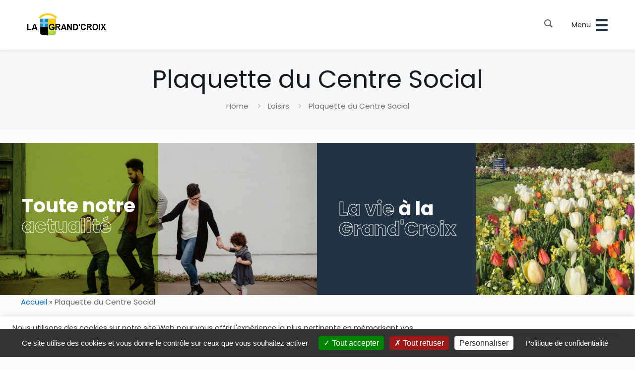

--- FILE ---
content_type: text/html; charset=UTF-8
request_url: https://www.lagrandcroix.fr/centre-social-plaquette/
body_size: 48778
content:
<!DOCTYPE html>
<html lang="fr-FR" class="no-js " itemscope itemtype="https://schema.org/Article" >

<head>

<meta charset="UTF-8" />
<meta name="description" content="Ville de La Grand&#039;Croix idéalement située entre Saint-Etienne et Lyon"/>
<meta property="og:image" content="https://www.lagrandcroix.fr/wp-content/uploads/2023/07/centre.jpg"/>
<meta property="og:url" content="https://www.lagrandcroix.fr/centre-social-plaquette/"/>
<meta property="og:type" content="article"/>
<meta property="og:title" content="Plaquette du Centre Social"/>
<meta property="og:description" content="saison 2023/2024"/>
<link rel="alternate" hreflang="fr-FR" href="https://www.lagrandcroix.fr/centre-social-plaquette/"/>
<meta name='robots' content='index, follow, max-image-preview:large, max-snippet:-1, max-video-preview:-1' />
<meta name="format-detection" content="telephone=no">
<meta name="viewport" content="width=device-width, initial-scale=1, maximum-scale=1" />
<link rel="shortcut icon" href="https://www.lagrandcroix.fr/wp-content/themes/betheme/images/favicon.ico" type="image/x-icon" />

	<!-- This site is optimized with the Yoast SEO plugin v22.7 - https://yoast.com/wordpress/plugins/seo/ -->
	<title>Plaquette du Centre Social - Ville de La Grand&#039;Croix</title>
	<link rel="canonical" href="https://www.lagrandcroix.fr/centre-social-plaquette/" />
	<meta property="og:locale" content="fr_FR" />
	<meta property="og:type" content="article" />
	<meta property="og:title" content="Plaquette du Centre Social - Ville de La Grand&#039;Croix" />
	<meta property="og:description" content="saison 2023/2024" />
	<meta property="og:url" content="https://www.lagrandcroix.fr/centre-social-plaquette/" />
	<meta property="og:site_name" content="Ville de La Grand&#039;Croix" />
	<meta property="article:publisher" content="http://www.facebook.com/pages/La-GrandCroix/122447667799084" />
	<meta property="article:published_time" content="2023-07-20T08:59:55+00:00" />
	<meta property="og:image" content="https://www.lagrandcroix.fr/wp-content/uploads/2023/07/centre.jpg" />
	<meta property="og:image:width" content="927" />
	<meta property="og:image:height" content="1008" />
	<meta property="og:image:type" content="image/jpeg" />
	<meta name="author" content="carole" />
	<meta name="twitter:card" content="summary_large_image" />
	<meta name="twitter:creator" content="@lagrandcroix" />
	<meta name="twitter:site" content="@lagrandcroix" />
	<meta name="twitter:label1" content="Écrit par" />
	<meta name="twitter:data1" content="carole" />
	<meta name="twitter:label2" content="Durée de lecture estimée" />
	<meta name="twitter:data2" content="1 minute" />
	<script type="application/ld+json" class="yoast-schema-graph">{"@context":"https://schema.org","@graph":[{"@type":"WebPage","@id":"https://www.lagrandcroix.fr/centre-social-plaquette/","url":"https://www.lagrandcroix.fr/centre-social-plaquette/","name":"Plaquette du Centre Social - Ville de La Grand&#039;Croix","isPartOf":{"@id":"https://www.lagrandcroix.fr/#website"},"primaryImageOfPage":{"@id":"https://www.lagrandcroix.fr/centre-social-plaquette/#primaryimage"},"image":{"@id":"https://www.lagrandcroix.fr/centre-social-plaquette/#primaryimage"},"thumbnailUrl":"https://www.lagrandcroix.fr/wp-content/uploads/2023/07/centre.jpg","datePublished":"2023-07-20T08:59:55+00:00","dateModified":"2023-07-20T08:59:55+00:00","author":{"@id":"https://www.lagrandcroix.fr/#/schema/person/5e4aa3394ae6205fc61e3f4a8c487bfe"},"breadcrumb":{"@id":"https://www.lagrandcroix.fr/centre-social-plaquette/#breadcrumb"},"inLanguage":"fr-FR","potentialAction":[{"@type":"ReadAction","target":["https://www.lagrandcroix.fr/centre-social-plaquette/"]}]},{"@type":"ImageObject","inLanguage":"fr-FR","@id":"https://www.lagrandcroix.fr/centre-social-plaquette/#primaryimage","url":"https://www.lagrandcroix.fr/wp-content/uploads/2023/07/centre.jpg","contentUrl":"https://www.lagrandcroix.fr/wp-content/uploads/2023/07/centre.jpg","width":927,"height":1008},{"@type":"BreadcrumbList","@id":"https://www.lagrandcroix.fr/centre-social-plaquette/#breadcrumb","itemListElement":[{"@type":"ListItem","position":1,"name":"Accueil","item":"https://www.lagrandcroix.fr/"},{"@type":"ListItem","position":2,"name":"Plaquette du Centre Social"}]},{"@type":"WebSite","@id":"https://www.lagrandcroix.fr/#website","url":"https://www.lagrandcroix.fr/","name":"Ville de La Grand&#039;Croix","description":"Ville de La Grand&#039;Croix idéalement située entre Saint-Etienne et Lyon","potentialAction":[{"@type":"SearchAction","target":{"@type":"EntryPoint","urlTemplate":"https://www.lagrandcroix.fr/?s={search_term_string}"},"query-input":"required name=search_term_string"}],"inLanguage":"fr-FR"},{"@type":"Person","@id":"https://www.lagrandcroix.fr/#/schema/person/5e4aa3394ae6205fc61e3f4a8c487bfe","name":"carole","image":{"@type":"ImageObject","inLanguage":"fr-FR","@id":"https://www.lagrandcroix.fr/#/schema/person/image/","url":"https://secure.gravatar.com/avatar/6905d1a821e7b63f4128750f241fe56f97113f450ece399dade44ea466623cb3?s=96&d=mm&r=g","contentUrl":"https://secure.gravatar.com/avatar/6905d1a821e7b63f4128750f241fe56f97113f450ece399dade44ea466623cb3?s=96&d=mm&r=g","caption":"carole"},"url":"https://www.lagrandcroix.fr/author/carole/"}]}</script>
	<!-- / Yoast SEO plugin. -->


<link rel='dns-prefetch' href='//static.addtoany.com' />
<link rel='dns-prefetch' href='//fonts.googleapis.com' />
<link rel="alternate" type="application/rss+xml" title="Ville de La Grand&#039;Croix &raquo; Flux" href="https://www.lagrandcroix.fr/feed/" />
<link rel="alternate" type="application/rss+xml" title="Ville de La Grand&#039;Croix &raquo; Flux des commentaires" href="https://www.lagrandcroix.fr/comments/feed/" />
<link rel="alternate" title="oEmbed (JSON)" type="application/json+oembed" href="https://www.lagrandcroix.fr/wp-json/oembed/1.0/embed?url=https%3A%2F%2Fwww.lagrandcroix.fr%2Fcentre-social-plaquette%2F" />
<link rel="alternate" title="oEmbed (XML)" type="text/xml+oembed" href="https://www.lagrandcroix.fr/wp-json/oembed/1.0/embed?url=https%3A%2F%2Fwww.lagrandcroix.fr%2Fcentre-social-plaquette%2F&#038;format=xml" />
<style id='wp-img-auto-sizes-contain-inline-css' type='text/css'>
img:is([sizes=auto i],[sizes^="auto," i]){contain-intrinsic-size:3000px 1500px}
/*# sourceURL=wp-img-auto-sizes-contain-inline-css */
</style>
<link rel='stylesheet' id='reusablec-block-css-css' href='https://www.lagrandcroix.fr/wp-content/plugins/reusable-content-blocks/includes/css/reusablec-block.css?ver=6.9' type='text/css' media='all' />
<style id='wp-emoji-styles-inline-css' type='text/css'>

	img.wp-smiley, img.emoji {
		display: inline !important;
		border: none !important;
		box-shadow: none !important;
		height: 1em !important;
		width: 1em !important;
		margin: 0 0.07em !important;
		vertical-align: -0.1em !important;
		background: none !important;
		padding: 0 !important;
	}
/*# sourceURL=wp-emoji-styles-inline-css */
</style>
<style id='wp-block-library-inline-css' type='text/css'>
:root{--wp-block-synced-color:#7a00df;--wp-block-synced-color--rgb:122,0,223;--wp-bound-block-color:var(--wp-block-synced-color);--wp-editor-canvas-background:#ddd;--wp-admin-theme-color:#007cba;--wp-admin-theme-color--rgb:0,124,186;--wp-admin-theme-color-darker-10:#006ba1;--wp-admin-theme-color-darker-10--rgb:0,107,160.5;--wp-admin-theme-color-darker-20:#005a87;--wp-admin-theme-color-darker-20--rgb:0,90,135;--wp-admin-border-width-focus:2px}@media (min-resolution:192dpi){:root{--wp-admin-border-width-focus:1.5px}}.wp-element-button{cursor:pointer}:root .has-very-light-gray-background-color{background-color:#eee}:root .has-very-dark-gray-background-color{background-color:#313131}:root .has-very-light-gray-color{color:#eee}:root .has-very-dark-gray-color{color:#313131}:root .has-vivid-green-cyan-to-vivid-cyan-blue-gradient-background{background:linear-gradient(135deg,#00d084,#0693e3)}:root .has-purple-crush-gradient-background{background:linear-gradient(135deg,#34e2e4,#4721fb 50%,#ab1dfe)}:root .has-hazy-dawn-gradient-background{background:linear-gradient(135deg,#faaca8,#dad0ec)}:root .has-subdued-olive-gradient-background{background:linear-gradient(135deg,#fafae1,#67a671)}:root .has-atomic-cream-gradient-background{background:linear-gradient(135deg,#fdd79a,#004a59)}:root .has-nightshade-gradient-background{background:linear-gradient(135deg,#330968,#31cdcf)}:root .has-midnight-gradient-background{background:linear-gradient(135deg,#020381,#2874fc)}:root{--wp--preset--font-size--normal:16px;--wp--preset--font-size--huge:42px}.has-regular-font-size{font-size:1em}.has-larger-font-size{font-size:2.625em}.has-normal-font-size{font-size:var(--wp--preset--font-size--normal)}.has-huge-font-size{font-size:var(--wp--preset--font-size--huge)}.has-text-align-center{text-align:center}.has-text-align-left{text-align:left}.has-text-align-right{text-align:right}.has-fit-text{white-space:nowrap!important}#end-resizable-editor-section{display:none}.aligncenter{clear:both}.items-justified-left{justify-content:flex-start}.items-justified-center{justify-content:center}.items-justified-right{justify-content:flex-end}.items-justified-space-between{justify-content:space-between}.screen-reader-text{border:0;clip-path:inset(50%);height:1px;margin:-1px;overflow:hidden;padding:0;position:absolute;width:1px;word-wrap:normal!important}.screen-reader-text:focus{background-color:#ddd;clip-path:none;color:#444;display:block;font-size:1em;height:auto;left:5px;line-height:normal;padding:15px 23px 14px;text-decoration:none;top:5px;width:auto;z-index:100000}html :where(.has-border-color){border-style:solid}html :where([style*=border-top-color]){border-top-style:solid}html :where([style*=border-right-color]){border-right-style:solid}html :where([style*=border-bottom-color]){border-bottom-style:solid}html :where([style*=border-left-color]){border-left-style:solid}html :where([style*=border-width]){border-style:solid}html :where([style*=border-top-width]){border-top-style:solid}html :where([style*=border-right-width]){border-right-style:solid}html :where([style*=border-bottom-width]){border-bottom-style:solid}html :where([style*=border-left-width]){border-left-style:solid}html :where(img[class*=wp-image-]){height:auto;max-width:100%}:where(figure){margin:0 0 1em}html :where(.is-position-sticky){--wp-admin--admin-bar--position-offset:var(--wp-admin--admin-bar--height,0px)}@media screen and (max-width:600px){html :where(.is-position-sticky){--wp-admin--admin-bar--position-offset:0px}}

/*# sourceURL=wp-block-library-inline-css */
</style><style id='global-styles-inline-css' type='text/css'>
:root{--wp--preset--aspect-ratio--square: 1;--wp--preset--aspect-ratio--4-3: 4/3;--wp--preset--aspect-ratio--3-4: 3/4;--wp--preset--aspect-ratio--3-2: 3/2;--wp--preset--aspect-ratio--2-3: 2/3;--wp--preset--aspect-ratio--16-9: 16/9;--wp--preset--aspect-ratio--9-16: 9/16;--wp--preset--color--black: #000000;--wp--preset--color--cyan-bluish-gray: #abb8c3;--wp--preset--color--white: #ffffff;--wp--preset--color--pale-pink: #f78da7;--wp--preset--color--vivid-red: #cf2e2e;--wp--preset--color--luminous-vivid-orange: #ff6900;--wp--preset--color--luminous-vivid-amber: #fcb900;--wp--preset--color--light-green-cyan: #7bdcb5;--wp--preset--color--vivid-green-cyan: #00d084;--wp--preset--color--pale-cyan-blue: #8ed1fc;--wp--preset--color--vivid-cyan-blue: #0693e3;--wp--preset--color--vivid-purple: #9b51e0;--wp--preset--gradient--vivid-cyan-blue-to-vivid-purple: linear-gradient(135deg,rgb(6,147,227) 0%,rgb(155,81,224) 100%);--wp--preset--gradient--light-green-cyan-to-vivid-green-cyan: linear-gradient(135deg,rgb(122,220,180) 0%,rgb(0,208,130) 100%);--wp--preset--gradient--luminous-vivid-amber-to-luminous-vivid-orange: linear-gradient(135deg,rgb(252,185,0) 0%,rgb(255,105,0) 100%);--wp--preset--gradient--luminous-vivid-orange-to-vivid-red: linear-gradient(135deg,rgb(255,105,0) 0%,rgb(207,46,46) 100%);--wp--preset--gradient--very-light-gray-to-cyan-bluish-gray: linear-gradient(135deg,rgb(238,238,238) 0%,rgb(169,184,195) 100%);--wp--preset--gradient--cool-to-warm-spectrum: linear-gradient(135deg,rgb(74,234,220) 0%,rgb(151,120,209) 20%,rgb(207,42,186) 40%,rgb(238,44,130) 60%,rgb(251,105,98) 80%,rgb(254,248,76) 100%);--wp--preset--gradient--blush-light-purple: linear-gradient(135deg,rgb(255,206,236) 0%,rgb(152,150,240) 100%);--wp--preset--gradient--blush-bordeaux: linear-gradient(135deg,rgb(254,205,165) 0%,rgb(254,45,45) 50%,rgb(107,0,62) 100%);--wp--preset--gradient--luminous-dusk: linear-gradient(135deg,rgb(255,203,112) 0%,rgb(199,81,192) 50%,rgb(65,88,208) 100%);--wp--preset--gradient--pale-ocean: linear-gradient(135deg,rgb(255,245,203) 0%,rgb(182,227,212) 50%,rgb(51,167,181) 100%);--wp--preset--gradient--electric-grass: linear-gradient(135deg,rgb(202,248,128) 0%,rgb(113,206,126) 100%);--wp--preset--gradient--midnight: linear-gradient(135deg,rgb(2,3,129) 0%,rgb(40,116,252) 100%);--wp--preset--font-size--small: 13px;--wp--preset--font-size--medium: 20px;--wp--preset--font-size--large: 36px;--wp--preset--font-size--x-large: 42px;--wp--preset--spacing--20: 0.44rem;--wp--preset--spacing--30: 0.67rem;--wp--preset--spacing--40: 1rem;--wp--preset--spacing--50: 1.5rem;--wp--preset--spacing--60: 2.25rem;--wp--preset--spacing--70: 3.38rem;--wp--preset--spacing--80: 5.06rem;--wp--preset--shadow--natural: 6px 6px 9px rgba(0, 0, 0, 0.2);--wp--preset--shadow--deep: 12px 12px 50px rgba(0, 0, 0, 0.4);--wp--preset--shadow--sharp: 6px 6px 0px rgba(0, 0, 0, 0.2);--wp--preset--shadow--outlined: 6px 6px 0px -3px rgb(255, 255, 255), 6px 6px rgb(0, 0, 0);--wp--preset--shadow--crisp: 6px 6px 0px rgb(0, 0, 0);}:where(.is-layout-flex){gap: 0.5em;}:where(.is-layout-grid){gap: 0.5em;}body .is-layout-flex{display: flex;}.is-layout-flex{flex-wrap: wrap;align-items: center;}.is-layout-flex > :is(*, div){margin: 0;}body .is-layout-grid{display: grid;}.is-layout-grid > :is(*, div){margin: 0;}:where(.wp-block-columns.is-layout-flex){gap: 2em;}:where(.wp-block-columns.is-layout-grid){gap: 2em;}:where(.wp-block-post-template.is-layout-flex){gap: 1.25em;}:where(.wp-block-post-template.is-layout-grid){gap: 1.25em;}.has-black-color{color: var(--wp--preset--color--black) !important;}.has-cyan-bluish-gray-color{color: var(--wp--preset--color--cyan-bluish-gray) !important;}.has-white-color{color: var(--wp--preset--color--white) !important;}.has-pale-pink-color{color: var(--wp--preset--color--pale-pink) !important;}.has-vivid-red-color{color: var(--wp--preset--color--vivid-red) !important;}.has-luminous-vivid-orange-color{color: var(--wp--preset--color--luminous-vivid-orange) !important;}.has-luminous-vivid-amber-color{color: var(--wp--preset--color--luminous-vivid-amber) !important;}.has-light-green-cyan-color{color: var(--wp--preset--color--light-green-cyan) !important;}.has-vivid-green-cyan-color{color: var(--wp--preset--color--vivid-green-cyan) !important;}.has-pale-cyan-blue-color{color: var(--wp--preset--color--pale-cyan-blue) !important;}.has-vivid-cyan-blue-color{color: var(--wp--preset--color--vivid-cyan-blue) !important;}.has-vivid-purple-color{color: var(--wp--preset--color--vivid-purple) !important;}.has-black-background-color{background-color: var(--wp--preset--color--black) !important;}.has-cyan-bluish-gray-background-color{background-color: var(--wp--preset--color--cyan-bluish-gray) !important;}.has-white-background-color{background-color: var(--wp--preset--color--white) !important;}.has-pale-pink-background-color{background-color: var(--wp--preset--color--pale-pink) !important;}.has-vivid-red-background-color{background-color: var(--wp--preset--color--vivid-red) !important;}.has-luminous-vivid-orange-background-color{background-color: var(--wp--preset--color--luminous-vivid-orange) !important;}.has-luminous-vivid-amber-background-color{background-color: var(--wp--preset--color--luminous-vivid-amber) !important;}.has-light-green-cyan-background-color{background-color: var(--wp--preset--color--light-green-cyan) !important;}.has-vivid-green-cyan-background-color{background-color: var(--wp--preset--color--vivid-green-cyan) !important;}.has-pale-cyan-blue-background-color{background-color: var(--wp--preset--color--pale-cyan-blue) !important;}.has-vivid-cyan-blue-background-color{background-color: var(--wp--preset--color--vivid-cyan-blue) !important;}.has-vivid-purple-background-color{background-color: var(--wp--preset--color--vivid-purple) !important;}.has-black-border-color{border-color: var(--wp--preset--color--black) !important;}.has-cyan-bluish-gray-border-color{border-color: var(--wp--preset--color--cyan-bluish-gray) !important;}.has-white-border-color{border-color: var(--wp--preset--color--white) !important;}.has-pale-pink-border-color{border-color: var(--wp--preset--color--pale-pink) !important;}.has-vivid-red-border-color{border-color: var(--wp--preset--color--vivid-red) !important;}.has-luminous-vivid-orange-border-color{border-color: var(--wp--preset--color--luminous-vivid-orange) !important;}.has-luminous-vivid-amber-border-color{border-color: var(--wp--preset--color--luminous-vivid-amber) !important;}.has-light-green-cyan-border-color{border-color: var(--wp--preset--color--light-green-cyan) !important;}.has-vivid-green-cyan-border-color{border-color: var(--wp--preset--color--vivid-green-cyan) !important;}.has-pale-cyan-blue-border-color{border-color: var(--wp--preset--color--pale-cyan-blue) !important;}.has-vivid-cyan-blue-border-color{border-color: var(--wp--preset--color--vivid-cyan-blue) !important;}.has-vivid-purple-border-color{border-color: var(--wp--preset--color--vivid-purple) !important;}.has-vivid-cyan-blue-to-vivid-purple-gradient-background{background: var(--wp--preset--gradient--vivid-cyan-blue-to-vivid-purple) !important;}.has-light-green-cyan-to-vivid-green-cyan-gradient-background{background: var(--wp--preset--gradient--light-green-cyan-to-vivid-green-cyan) !important;}.has-luminous-vivid-amber-to-luminous-vivid-orange-gradient-background{background: var(--wp--preset--gradient--luminous-vivid-amber-to-luminous-vivid-orange) !important;}.has-luminous-vivid-orange-to-vivid-red-gradient-background{background: var(--wp--preset--gradient--luminous-vivid-orange-to-vivid-red) !important;}.has-very-light-gray-to-cyan-bluish-gray-gradient-background{background: var(--wp--preset--gradient--very-light-gray-to-cyan-bluish-gray) !important;}.has-cool-to-warm-spectrum-gradient-background{background: var(--wp--preset--gradient--cool-to-warm-spectrum) !important;}.has-blush-light-purple-gradient-background{background: var(--wp--preset--gradient--blush-light-purple) !important;}.has-blush-bordeaux-gradient-background{background: var(--wp--preset--gradient--blush-bordeaux) !important;}.has-luminous-dusk-gradient-background{background: var(--wp--preset--gradient--luminous-dusk) !important;}.has-pale-ocean-gradient-background{background: var(--wp--preset--gradient--pale-ocean) !important;}.has-electric-grass-gradient-background{background: var(--wp--preset--gradient--electric-grass) !important;}.has-midnight-gradient-background{background: var(--wp--preset--gradient--midnight) !important;}.has-small-font-size{font-size: var(--wp--preset--font-size--small) !important;}.has-medium-font-size{font-size: var(--wp--preset--font-size--medium) !important;}.has-large-font-size{font-size: var(--wp--preset--font-size--large) !important;}.has-x-large-font-size{font-size: var(--wp--preset--font-size--x-large) !important;}
/*# sourceURL=global-styles-inline-css */
</style>

<style id='classic-theme-styles-inline-css' type='text/css'>
/*! This file is auto-generated */
.wp-block-button__link{color:#fff;background-color:#32373c;border-radius:9999px;box-shadow:none;text-decoration:none;padding:calc(.667em + 2px) calc(1.333em + 2px);font-size:1.125em}.wp-block-file__button{background:#32373c;color:#fff;text-decoration:none}
/*# sourceURL=/wp-includes/css/classic-themes.min.css */
</style>
<link rel='stylesheet' id='contact-form-7-css' href='https://www.lagrandcroix.fr/wp-content/plugins/contact-form-7/includes/css/styles.css?ver=5.9.4' type='text/css' media='all' />
<link rel='stylesheet' id='cookie-law-info-css' href='https://www.lagrandcroix.fr/wp-content/plugins/cookie-law-info/legacy/public/css/cookie-law-info-public.css?ver=3.2.2' type='text/css' media='all' />
<link rel='stylesheet' id='cookie-law-info-gdpr-css' href='https://www.lagrandcroix.fr/wp-content/plugins/cookie-law-info/legacy/public/css/cookie-law-info-gdpr.css?ver=3.2.2' type='text/css' media='all' />
<link rel='stylesheet' id='groovy-menu-style-css' href='https://www.lagrandcroix.fr/wp-content/plugins/groovy-menu/assets/style/frontend.css?ver=2.6.3' type='text/css' media='all' />
<link rel='stylesheet' id='groovy-menu-font-awesome-css' href='https://www.lagrandcroix.fr/wp-content/plugins/groovy-menu/assets/style/fontawesome.css?ver=2.6.3' type='text/css' media='all' crossorigin='anonymous' />
<link rel='preload' as='font' crossorigin='anonymous' id='groovy-menu-font-awesome-file-css' href='https://www.lagrandcroix.fr/wp-content/plugins/groovy-menu/assets/fonts/fontawesome-webfont.woff2?v=4.7.0' type='font/woff2' media='all' />
<link rel='stylesheet' id='groovy-menu-font-internal-css' href='https://www.lagrandcroix.fr/wp-content/plugins/groovy-menu/assets/style/font-internal.css?ver=2.6.3' type='text/css' media='all' crossorigin='anonymous' />
<link rel='preload' as='font' crossorigin='anonymous' id='groovy-menu-font-internal-file-css' href='https://www.lagrandcroix.fr/wp-content/plugins/groovy-menu/assets/fonts/crane-font.woff?hhxb42' type='font/woff' media='all' />
<link rel='stylesheet' id='wp-event-manager-frontend-css' href='https://www.lagrandcroix.fr/wp-content/plugins/wp-event-manager/assets/css/frontend.min.css?ver=6.9' type='text/css' media='all' />
<link rel='stylesheet' id='wp-event-manager-jquery-ui-css-css' href='https://www.lagrandcroix.fr/wp-content/plugins/wp-event-manager/assets/js/jquery-ui/jquery-ui.css?ver=6.9' type='text/css' media='all' />
<link rel='stylesheet' id='wp-event-manager-jquery-timepicker-css-css' href='https://www.lagrandcroix.fr/wp-content/plugins/wp-event-manager/assets/js/jquery-timepicker/jquery.timepicker.min.css?ver=6.9' type='text/css' media='all' />
<link rel='stylesheet' id='wp-event-manager-grid-style-css' href='https://www.lagrandcroix.fr/wp-content/plugins/wp-event-manager/assets/css/wpem-grid.min.css?ver=6.9' type='text/css' media='all' />
<link rel='stylesheet' id='wp-event-manager-font-style-css' href='https://www.lagrandcroix.fr/wp-content/plugins/wp-event-manager/assets/fonts/style.css?ver=6.9' type='text/css' media='all' />
<link rel='stylesheet' id='mfn-be-css' href='https://www.lagrandcroix.fr/wp-content/themes/betheme/css/be.css?ver=27.4.3' type='text/css' media='all' />
<link rel='stylesheet' id='mfn-animations-css' href='https://www.lagrandcroix.fr/wp-content/themes/betheme/assets/animations/animations.min.css?ver=27.4.3' type='text/css' media='all' />
<link rel='stylesheet' id='mfn-font-awesome-css' href='https://www.lagrandcroix.fr/wp-content/themes/betheme/fonts/fontawesome/fontawesome.css?ver=27.4.3' type='text/css' media='all' />
<link rel='stylesheet' id='mfn-jplayer-css' href='https://www.lagrandcroix.fr/wp-content/themes/betheme/assets/jplayer/css/jplayer.blue.monday.min.css?ver=27.4.3' type='text/css' media='all' />
<link rel='stylesheet' id='mfn-responsive-css' href='https://www.lagrandcroix.fr/wp-content/themes/betheme/css/responsive.css?ver=27.4.3' type='text/css' media='all' />
<link rel='stylesheet' id='mfn-fonts-css' href='https://fonts.googleapis.com/css?family=Poppins%3A1%2C300%2C400%2C400italic%2C500%2C600%2C700%2C700italic&#038;display=swap&#038;ver=6.9' type='text/css' media='all' />
<link rel='stylesheet' id='cn-public-css' href='//www.lagrandcroix.fr/wp-content/plugins/connections/assets/dist/frontend/style.css?ver=10.4.65-1715693611' type='text/css' media='all' />
<link rel='stylesheet' id='cnt-cmap-css' href='//www.lagrandcroix.fr/wp-content/plugins/connections-cmap/cmap.min.css?ver=5.4.4' type='text/css' media='all' />
<style id='cnt-cmap-inline-css' type='text/css'>
/* cMap Template Customizer Custom Styles */
#cn-cmap .cn-list-row h2 .fn,
#cn-cmap .cn-list-row-alternate h2 .fn {
	color: #ffffff;
}
#cn-cmap .cn-list-row,
#cn-cmap .cn-list-row-alternate {
	color: #ffffff;
}
#cn-cmap span.contact-label,
#cn-cmap span.cn-relation-label,
#cn-cmap span.adr span.address-name,
#cn-cmap span.tel span.phone-name,
#cn-cmap span.email span.email-name,
#cn-cmap span.im-network span.im-name,
#cn-cmap span.link span.link-name,
#cn-cmap span.cn-date span.date-name {
	color: #ffffff;
}
#cn-cmap .cn-list-row a,
#cn-cmap .cn-list-row a:visited,
#cn-cmap .cn-list-row-alternate a,
#cn-cmap .cn-list-row-alternate a:visited {
	color: #fed400;
}
#cn-cmap .cn-content-tray .cn-bio-tray,
#cn-cmap .cn-content-tray .cn-note-tray,
#cn-cmap .cn-content-tray .cn-gmap {
	background-color: #fed400;
}
#cn-cmap .cn-content-tray {
	color: #223343;
}
#cn-cmap .cn-content-tray a,
#cn-cmap .cn-content-tray a:visited {
	color: #abc740;
}
/*# sourceURL=cnt-cmap-inline-css */
</style>
<link rel='stylesheet' id='cnt-profile-css' href='//www.lagrandcroix.fr/wp-content/plugins/connections/templates/profile/profile.css?ver=3.0' type='text/css' media='all' />
<link rel='stylesheet' id='js_composer_front-css' href='https://www.lagrandcroix.fr/wp-content/plugins/js_composer/assets/css/js_composer.min.css?ver=6.8.0' type='text/css' media='all' />
<link rel='stylesheet' id='addtoany-css' href='https://www.lagrandcroix.fr/wp-content/plugins/add-to-any/addtoany.min.css?ver=1.16' type='text/css' media='all' />
<link rel='stylesheet' id='groovy-menu-preset-style-12269-css' href='https://www.lagrandcroix.fr/wp-content/uploads/groovy/preset_12269.css?ver=74fe88f0ef3d9c851a4961f23b248bf4' type='text/css' media='all' />
<link rel='stylesheet' id='mpc-massive-style-css' href='https://www.lagrandcroix.fr/wp-content/plugins/mpc-massive/assets/css/mpc-styles.css?ver=2.4.8' type='text/css' media='all' />
<style id='mfn-dynamic-inline-css' type='text/css'>
html{background-color:#FCFCFC}#Wrapper,#Content,.mfn-popup .mfn-popup-content,.mfn-off-canvas-sidebar .mfn-off-canvas-content-wrapper,.mfn-cart-holder,.mfn-header-login,#Top_bar .search_wrapper,#Top_bar .top_bar_right .mfn-live-search-box,.column_livesearch .mfn-live-search-wrapper,.column_livesearch .mfn-live-search-box{background-color:#FCFCFC}.layout-boxed.mfn-bebuilder-header.mfn-ui #Wrapper .mfn-only-sample-content{background-color:#FCFCFC}body:not(.template-slider) #Header{min-height:0px}body.header-below:not(.template-slider) #Header{padding-top:0px}#Footer .widgets_wrapper{padding:70px 0}.elementor-page.elementor-default #Content .the_content .section_wrapper{max-width:100%}.elementor-page.elementor-default #Content .section.the_content{width:100%}.elementor-page.elementor-default #Content .section_wrapper .the_content_wrapper{margin-left:0;margin-right:0;width:100%}body,button,span.date_label,.timeline_items li h3 span,input[type="submit"],input[type="reset"],input[type="button"],input[type="date"],input[type="text"],input[type="password"],input[type="tel"],input[type="email"],input[type="url"],textarea,select,.offer_li .title h3,.mfn-menu-item-megamenu{font-family:"Poppins",-apple-system,BlinkMacSystemFont,"Segoe UI",Roboto,Oxygen-Sans,Ubuntu,Cantarell,"Helvetica Neue",sans-serif}#menu > ul > li > a,a.action_button,#overlay-menu ul li a{font-family:"Poppins",-apple-system,BlinkMacSystemFont,"Segoe UI",Roboto,Oxygen-Sans,Ubuntu,Cantarell,"Helvetica Neue",sans-serif}#Subheader .title{font-family:"Poppins",-apple-system,BlinkMacSystemFont,"Segoe UI",Roboto,Oxygen-Sans,Ubuntu,Cantarell,"Helvetica Neue",sans-serif}h1,h2,h3,h4,.text-logo #logo{font-family:"Poppins",-apple-system,BlinkMacSystemFont,"Segoe UI",Roboto,Oxygen-Sans,Ubuntu,Cantarell,"Helvetica Neue",sans-serif}h5,h6{font-family:"Poppins",-apple-system,BlinkMacSystemFont,"Segoe UI",Roboto,Oxygen-Sans,Ubuntu,Cantarell,"Helvetica Neue",sans-serif}blockquote{font-family:"Poppins",-apple-system,BlinkMacSystemFont,"Segoe UI",Roboto,Oxygen-Sans,Ubuntu,Cantarell,"Helvetica Neue",sans-serif}.chart_box .chart .num,.counter .desc_wrapper .number-wrapper,.how_it_works .image .number,.pricing-box .plan-header .price,.quick_fact .number-wrapper,.woocommerce .product div.entry-summary .price{font-family:"Poppins",-apple-system,BlinkMacSystemFont,"Segoe UI",Roboto,Oxygen-Sans,Ubuntu,Cantarell,"Helvetica Neue",sans-serif}body,.mfn-menu-item-megamenu{font-size:15px;line-height:28px;font-weight:400;letter-spacing:0px}.big{font-size:17px;line-height:30px;font-weight:400;letter-spacing:0px}#menu > ul > li > a,a.action_button,#overlay-menu ul li a{font-size:15px;font-weight:500;letter-spacing:0px}#overlay-menu ul li a{line-height:22.5px}#Subheader .title{font-size:50px;line-height:60px;font-weight:400;letter-spacing:0px}h1,.text-logo #logo{font-size:50px;line-height:60px;font-weight:500;letter-spacing:0px}h2{font-size:40px;line-height:50px;font-weight:500;letter-spacing:0px}h3,.woocommerce ul.products li.product h3,.woocommerce #customer_login h2{font-size:30px;line-height:40px;font-weight:400;letter-spacing:0px}h4,.woocommerce .woocommerce-order-details__title,.woocommerce .wc-bacs-bank-details-heading,.woocommerce .woocommerce-customer-details h2{font-size:20px;line-height:30px;font-weight:600;letter-spacing:0px}h5{font-size:18px;line-height:30px;font-weight:400;letter-spacing:0px}h6{font-size:15px;line-height:26px;font-weight:700;letter-spacing:0px}#Intro .intro-title{font-size:70px;line-height:70px;font-weight:400;letter-spacing:0px}@media only screen and (min-width:768px) and (max-width:959px){body,.mfn-menu-item-megamenu{font-size:13px;line-height:24px;font-weight:400;letter-spacing:0px}.big{font-size:14px;line-height:26px;font-weight:400;letter-spacing:0px}#menu > ul > li > a,a.action_button,#overlay-menu ul li a{font-size:13px;font-weight:500;letter-spacing:0px}#overlay-menu ul li a{line-height:19.5px}#Subheader .title{font-size:43px;line-height:51px;font-weight:400;letter-spacing:0px}h1,.text-logo #logo{font-size:43px;line-height:51px;font-weight:500;letter-spacing:0px}h2{font-size:34px;line-height:43px;font-weight:500;letter-spacing:0px}h3,.woocommerce ul.products li.product h3,.woocommerce #customer_login h2{font-size:26px;line-height:34px;font-weight:400;letter-spacing:0px}h4,.woocommerce .woocommerce-order-details__title,.woocommerce .wc-bacs-bank-details-heading,.woocommerce .woocommerce-customer-details h2{font-size:17px;line-height:26px;font-weight:600;letter-spacing:0px}h5{font-size:15px;line-height:26px;font-weight:400;letter-spacing:0px}h6{font-size:13px;line-height:22px;font-weight:700;letter-spacing:0px}#Intro .intro-title{font-size:60px;line-height:60px;font-weight:400;letter-spacing:0px}blockquote{font-size:15px}.chart_box .chart .num{font-size:45px;line-height:45px}.counter .desc_wrapper .number-wrapper{font-size:45px;line-height:45px}.counter .desc_wrapper .title{font-size:14px;line-height:18px}.faq .question .title{font-size:14px}.fancy_heading .title{font-size:38px;line-height:38px}.offer .offer_li .desc_wrapper .title h3{font-size:32px;line-height:32px}.offer_thumb_ul li.offer_thumb_li .desc_wrapper .title h3{font-size:32px;line-height:32px}.pricing-box .plan-header h2{font-size:27px;line-height:27px}.pricing-box .plan-header .price > span{font-size:40px;line-height:40px}.pricing-box .plan-header .price sup.currency{font-size:18px;line-height:18px}.pricing-box .plan-header .price sup.period{font-size:14px;line-height:14px}.quick_fact .number-wrapper{font-size:80px;line-height:80px}.trailer_box .desc h2{font-size:27px;line-height:27px}.widget > h3{font-size:17px;line-height:20px}}@media only screen and (min-width:480px) and (max-width:767px){body,.mfn-menu-item-megamenu{font-size:13px;line-height:21px;font-weight:400;letter-spacing:0px}.big{font-size:13px;line-height:23px;font-weight:400;letter-spacing:0px}#menu > ul > li > a,a.action_button,#overlay-menu ul li a{font-size:13px;font-weight:500;letter-spacing:0px}#overlay-menu ul li a{line-height:19.5px}#Subheader .title{font-size:38px;line-height:45px;font-weight:400;letter-spacing:0px}h1,.text-logo #logo{font-size:38px;line-height:45px;font-weight:500;letter-spacing:0px}h2{font-size:30px;line-height:38px;font-weight:500;letter-spacing:0px}h3,.woocommerce ul.products li.product h3,.woocommerce #customer_login h2{font-size:23px;line-height:30px;font-weight:400;letter-spacing:0px}h4,.woocommerce .woocommerce-order-details__title,.woocommerce .wc-bacs-bank-details-heading,.woocommerce .woocommerce-customer-details h2{font-size:15px;line-height:23px;font-weight:600;letter-spacing:0px}h5{font-size:14px;line-height:23px;font-weight:400;letter-spacing:0px}h6{font-size:13px;line-height:20px;font-weight:700;letter-spacing:0px}#Intro .intro-title{font-size:53px;line-height:53px;font-weight:400;letter-spacing:0px}blockquote{font-size:14px}.chart_box .chart .num{font-size:40px;line-height:40px}.counter .desc_wrapper .number-wrapper{font-size:40px;line-height:40px}.counter .desc_wrapper .title{font-size:13px;line-height:16px}.faq .question .title{font-size:13px}.fancy_heading .title{font-size:34px;line-height:34px}.offer .offer_li .desc_wrapper .title h3{font-size:28px;line-height:28px}.offer_thumb_ul li.offer_thumb_li .desc_wrapper .title h3{font-size:28px;line-height:28px}.pricing-box .plan-header h2{font-size:24px;line-height:24px}.pricing-box .plan-header .price > span{font-size:34px;line-height:34px}.pricing-box .plan-header .price sup.currency{font-size:16px;line-height:16px}.pricing-box .plan-header .price sup.period{font-size:13px;line-height:13px}.quick_fact .number-wrapper{font-size:70px;line-height:70px}.trailer_box .desc h2{font-size:24px;line-height:24px}.widget > h3{font-size:16px;line-height:19px}}@media only screen and (max-width:479px){body,.mfn-menu-item-megamenu{font-size:13px;line-height:19px;font-weight:400;letter-spacing:0px}.big{font-size:13px;line-height:19px;font-weight:400;letter-spacing:0px}#menu > ul > li > a,a.action_button,#overlay-menu ul li a{font-size:13px;font-weight:500;letter-spacing:0px}#overlay-menu ul li a{line-height:19.5px}#Subheader .title{font-size:30px;line-height:36px;font-weight:400;letter-spacing:0px}h1,.text-logo #logo{font-size:30px;line-height:36px;font-weight:500;letter-spacing:0px}h2{font-size:24px;line-height:30px;font-weight:500;letter-spacing:0px}h3,.woocommerce ul.products li.product h3,.woocommerce #customer_login h2{font-size:18px;line-height:24px;font-weight:400;letter-spacing:0px}h4,.woocommerce .woocommerce-order-details__title,.woocommerce .wc-bacs-bank-details-heading,.woocommerce .woocommerce-customer-details h2{font-size:13px;line-height:19px;font-weight:600;letter-spacing:0px}h5{font-size:13px;line-height:19px;font-weight:400;letter-spacing:0px}h6{font-size:13px;line-height:19px;font-weight:700;letter-spacing:0px}#Intro .intro-title{font-size:42px;line-height:42px;font-weight:400;letter-spacing:0px}blockquote{font-size:13px}.chart_box .chart .num{font-size:35px;line-height:35px}.counter .desc_wrapper .number-wrapper{font-size:35px;line-height:35px}.counter .desc_wrapper .title{font-size:13px;line-height:26px}.faq .question .title{font-size:13px}.fancy_heading .title{font-size:30px;line-height:30px}.offer .offer_li .desc_wrapper .title h3{font-size:26px;line-height:26px}.offer_thumb_ul li.offer_thumb_li .desc_wrapper .title h3{font-size:26px;line-height:26px}.pricing-box .plan-header h2{font-size:21px;line-height:21px}.pricing-box .plan-header .price > span{font-size:32px;line-height:32px}.pricing-box .plan-header .price sup.currency{font-size:14px;line-height:14px}.pricing-box .plan-header .price sup.period{font-size:13px;line-height:13px}.quick_fact .number-wrapper{font-size:60px;line-height:60px}.trailer_box .desc h2{font-size:21px;line-height:21px}.widget > h3{font-size:15px;line-height:18px}}.with_aside .sidebar.columns{width:23%}.with_aside .sections_group{width:77%}.aside_both .sidebar.columns{width:18%}.aside_both .sidebar.sidebar-1{margin-left:-82%}.aside_both .sections_group{width:64%;margin-left:18%}@media only screen and (min-width:1240px){#Wrapper,.with_aside .content_wrapper{max-width:1240px}body.layout-boxed.mfn-header-scrolled .mfn-header-tmpl.mfn-sticky-layout-width{max-width:1240px;left:0;right:0;margin-left:auto;margin-right:auto}body.layout-boxed:not(.mfn-header-scrolled) .mfn-header-tmpl.mfn-header-layout-width,body.layout-boxed .mfn-header-tmpl.mfn-header-layout-width:not(.mfn-hasSticky){max-width:1240px;left:0;right:0;margin-left:auto;margin-right:auto}body.layout-boxed.mfn-bebuilder-header.mfn-ui .mfn-only-sample-content{max-width:1240px;margin-left:auto;margin-right:auto}.section_wrapper,.container{max-width:1220px}.layout-boxed.header-boxed #Top_bar.is-sticky{max-width:1240px}}@media only screen and (max-width:767px){#Wrapper{max-width:calc(100% - 67px)}.content_wrapper .section_wrapper,.container,.four.columns .widget-area{max-width:550px !important;padding-left:33px;padding-right:33px}}  .button-default .button,.button-flat .button,.button-round .button{background-color:#f7f7f7;color:#747474}.button-stroke .button{border-color:#f7f7f7;color:#747474}.button-stroke .button:hover{background-color:#f7f7f7;color:#fff}.button-default .button_theme,.button-default button,.button-default input[type="button"],.button-default input[type="reset"],.button-default input[type="submit"],.button-flat .button_theme,.button-flat button,.button-flat input[type="button"],.button-flat input[type="reset"],.button-flat input[type="submit"],.button-round .button_theme,.button-round button,.button-round input[type="button"],.button-round input[type="reset"],.button-round input[type="submit"],.woocommerce #respond input#submit,.woocommerce a.button:not(.default),.woocommerce button.button,.woocommerce input.button,.woocommerce #respond input#submit:hover,.woocommerce a.button:hover,.woocommerce button.button:hover,.woocommerce input.button:hover{color:#ffffff}.button-default #respond input#submit.alt.disabled,.button-default #respond input#submit.alt.disabled:hover,.button-default #respond input#submit.alt:disabled,.button-default #respond input#submit.alt:disabled:hover,.button-default #respond input#submit.alt:disabled[disabled],.button-default #respond input#submit.alt:disabled[disabled]:hover,.button-default a.button.alt.disabled,.button-default a.button.alt.disabled:hover,.button-default a.button.alt:disabled,.button-default a.button.alt:disabled:hover,.button-default a.button.alt:disabled[disabled],.button-default a.button.alt:disabled[disabled]:hover,.button-default button.button.alt.disabled,.button-default button.button.alt.disabled:hover,.button-default button.button.alt:disabled,.button-default button.button.alt:disabled:hover,.button-default button.button.alt:disabled[disabled],.button-default button.button.alt:disabled[disabled]:hover,.button-default input.button.alt.disabled,.button-default input.button.alt.disabled:hover,.button-default input.button.alt:disabled,.button-default input.button.alt:disabled:hover,.button-default input.button.alt:disabled[disabled],.button-default input.button.alt:disabled[disabled]:hover,.button-default #respond input#submit.alt,.button-default a.button.alt,.button-default button.button.alt,.button-default input.button.alt,.button-default #respond input#submit.alt:hover,.button-default a.button.alt:hover,.button-default button.button.alt:hover,.button-default input.button.alt:hover,.button-flat #respond input#submit.alt.disabled,.button-flat #respond input#submit.alt.disabled:hover,.button-flat #respond input#submit.alt:disabled,.button-flat #respond input#submit.alt:disabled:hover,.button-flat #respond input#submit.alt:disabled[disabled],.button-flat #respond input#submit.alt:disabled[disabled]:hover,.button-flat a.button.alt.disabled,.button-flat a.button.alt.disabled:hover,.button-flat a.button.alt:disabled,.button-flat a.button.alt:disabled:hover,.button-flat a.button.alt:disabled[disabled],.button-flat a.button.alt:disabled[disabled]:hover,.button-flat button.button.alt.disabled,.button-flat button.button.alt.disabled:hover,.button-flat button.button.alt:disabled,.button-flat button.button.alt:disabled:hover,.button-flat button.button.alt:disabled[disabled],.button-flat button.button.alt:disabled[disabled]:hover,.button-flat input.button.alt.disabled,.button-flat input.button.alt.disabled:hover,.button-flat input.button.alt:disabled,.button-flat input.button.alt:disabled:hover,.button-flat input.button.alt:disabled[disabled],.button-flat input.button.alt:disabled[disabled]:hover,.button-flat #respond input#submit.alt,.button-flat a.button.alt,.button-flat button.button.alt,.button-flat input.button.alt,.button-flat #respond input#submit.alt:hover,.button-flat a.button.alt:hover,.button-flat button.button.alt:hover,.button-flat input.button.alt:hover,.button-round #respond input#submit.alt.disabled,.button-round #respond input#submit.alt.disabled:hover,.button-round #respond input#submit.alt:disabled,.button-round #respond input#submit.alt:disabled:hover,.button-round #respond input#submit.alt:disabled[disabled],.button-round #respond input#submit.alt:disabled[disabled]:hover,.button-round a.button.alt.disabled,.button-round a.button.alt.disabled:hover,.button-round a.button.alt:disabled,.button-round a.button.alt:disabled:hover,.button-round a.button.alt:disabled[disabled],.button-round a.button.alt:disabled[disabled]:hover,.button-round button.button.alt.disabled,.button-round button.button.alt.disabled:hover,.button-round button.button.alt:disabled,.button-round button.button.alt:disabled:hover,.button-round button.button.alt:disabled[disabled],.button-round button.button.alt:disabled[disabled]:hover,.button-round input.button.alt.disabled,.button-round input.button.alt.disabled:hover,.button-round input.button.alt:disabled,.button-round input.button.alt:disabled:hover,.button-round input.button.alt:disabled[disabled],.button-round input.button.alt:disabled[disabled]:hover,.button-round #respond input#submit.alt,.button-round a.button.alt,.button-round button.button.alt,.button-round input.button.alt,.button-round #respond input#submit.alt:hover,.button-round a.button.alt:hover,.button-round button.button.alt:hover,.button-round input.button.alt:hover{background-color:#0089F7;color:#ffffff}.button-stroke.woocommerce a.button:not(.default),.button-stroke .woocommerce a.button:not(.default),.button-stroke #respond input#submit.alt.disabled,.button-stroke #respond input#submit.alt.disabled:hover,.button-stroke #respond input#submit.alt:disabled,.button-stroke #respond input#submit.alt:disabled:hover,.button-stroke #respond input#submit.alt:disabled[disabled],.button-stroke #respond input#submit.alt:disabled[disabled]:hover,.button-stroke a.button.alt.disabled,.button-stroke a.button.alt.disabled:hover,.button-stroke a.button.alt:disabled,.button-stroke a.button.alt:disabled:hover,.button-stroke a.button.alt:disabled[disabled],.button-stroke a.button.alt:disabled[disabled]:hover,.button-stroke button.button.alt.disabled,.button-stroke button.button.alt.disabled:hover,.button-stroke button.button.alt:disabled,.button-stroke button.button.alt:disabled:hover,.button-stroke button.button.alt:disabled[disabled],.button-stroke button.button.alt:disabled[disabled]:hover,.button-stroke input.button.alt.disabled,.button-stroke input.button.alt.disabled:hover,.button-stroke input.button.alt:disabled,.button-stroke input.button.alt:disabled:hover,.button-stroke input.button.alt:disabled[disabled],.button-stroke input.button.alt:disabled[disabled]:hover,.button-stroke #respond input#submit.alt,.button-stroke a.button.alt,.button-stroke button.button.alt,.button-stroke input.button.alt{border-color:#0089F7;background:none;color:#0089F7}.button-stroke.woocommerce a.button:not(.default):hover,.button-stroke .woocommerce a.button:not(.default):hover,.button-stroke #respond input#submit.alt:hover,.button-stroke a.button.alt:hover,.button-stroke button.button.alt:hover,.button-stroke input.button.alt:hover,.button-stroke a.action_button:hover{background-color:#0089F7;color:#ffffff}.action_button,.action_button:hover{background-color:#0089f7;color:#ffffff}.button-stroke a.action_button{border-color:#0089f7}.footer_button{color:#65666C!important;background-color:transparent;box-shadow:none!important}.footer_button:after{display:none!important}.button-custom.woocommerce .button,.button-custom .button,.button-custom .action_button,.button-custom .footer_button,.button-custom button,.button-custom button.button,.button-custom input[type="button"],.button-custom input[type="reset"],.button-custom input[type="submit"],.button-custom .woocommerce #respond input#submit,.button-custom .woocommerce a.button,.button-custom .woocommerce button.button,.button-custom .woocommerce input.button,.button-custom:where(body:not(.woocommerce-block-theme-has-button-styles)) .woocommerce button.button:disabled[disabled]{font-family:Roboto;font-size:14px;line-height:14px;font-weight:400;letter-spacing:0px;padding:12px 20px 12px 20px;border-width:0px;border-radius:0px;border-color:transparent}body.button-custom .button{color:#626262;background-color:#dbdddf;border-color:transparent}body.button-custom .button:hover{color:#626262;background-color:#d3d3d3;border-color:transparent}body .button-custom .button_theme,body.button-custom .button_theme,.button-custom button,.button-custom input[type="button"],.button-custom input[type="reset"],.button-custom input[type="submit"],.button-custom .woocommerce #respond input#submit,body.button-custom.woocommerce a.button:not(.default),.button-custom .woocommerce button.button,.button-custom .woocommerce input.button,.button-custom .woocommerce a.button_theme:not(.default){color:#ffffff;background-color:#0095eb;border-color:transparent;box-shadow:unset}body .button-custom .button_theme:hover,body.button-custom .button_theme:hover,.button-custom button:hover,.button-custom input[type="button"]:hover,.button-custom input[type="reset"]:hover,.button-custom input[type="submit"]:hover,.button-custom .woocommerce #respond input#submit:hover,body.button-custom.woocommerce .button:not(.default):hover,body.button-custom.woocommerce a.button:not(.default):hover,.button-custom .woocommerce button.button:hover,.button-custom .woocommerce input.button:hover,.button-custom .woocommerce a.button_theme:not(.default):hover{color:#ffffff;background-color:#007cc3;border-color:transparent}body.button-custom .action_button{color:#626262;background-color:#dbdddf;border-color:transparent;box-shadow:unset}body.button-custom .action_button:hover{color:#626262;background-color:#d3d3d3;border-color:transparent}.button-custom #respond input#submit.alt.disabled,.button-custom #respond input#submit.alt.disabled:hover,.button-custom #respond input#submit.alt:disabled,.button-custom #respond input#submit.alt:disabled:hover,.button-custom #respond input#submit.alt:disabled[disabled],.button-custom #respond input#submit.alt:disabled[disabled]:hover,.button-custom a.button.alt.disabled,.button-custom a.button.alt.disabled:hover,.button-custom a.button.alt:disabled,.button-custom a.button.alt:disabled:hover,.button-custom a.button.alt:disabled[disabled],.button-custom a.button.alt:disabled[disabled]:hover,.button-custom button.button.alt.disabled,.button-custom button.button.alt.disabled:hover,.button-custom button.button.alt:disabled,.button-custom button.button.alt:disabled:hover,.button-custom button.button.alt:disabled[disabled],.button-custom button.button.alt:disabled[disabled]:hover,.button-custom input.button.alt.disabled,.button-custom input.button.alt.disabled:hover,.button-custom input.button.alt:disabled,.button-custom input.button.alt:disabled:hover,.button-custom input.button.alt:disabled[disabled],.button-custom input.button.alt:disabled[disabled]:hover,.button-custom #respond input#submit.alt,.button-custom a.button.alt,.button-custom button.button.alt,.button-custom input.button.alt{line-height:14px;padding:12px 20px 12px 20px;color:#ffffff;background-color:#0095eb;font-family:Roboto;font-size:14px;font-weight:400;letter-spacing:0px;border-width:0px;border-radius:0px}.button-custom #respond input#submit.alt:hover,.button-custom a.button.alt:hover,.button-custom button.button.alt:hover,.button-custom input.button.alt:hover,.button-custom a.action_button:hover{color:#ffffff;background-color:#007cc3}#Top_bar #logo,.header-fixed #Top_bar #logo,.header-plain #Top_bar #logo,.header-transparent #Top_bar #logo{height:60px;line-height:60px;padding:15px 0}.logo-overflow #Top_bar:not(.is-sticky) .logo{height:90px}#Top_bar .menu > li > a{padding:15px 0}.menu-highlight:not(.header-creative) #Top_bar .menu > li > a{margin:20px 0}.header-plain:not(.menu-highlight) #Top_bar .menu > li > a span:not(.description){line-height:90px}.header-fixed #Top_bar .menu > li > a{padding:30px 0}@media only screen and (max-width:767px){.mobile-header-mini #Top_bar #logo{height:50px!important;line-height:50px!important;margin:5px 0}}#Top_bar #logo img.svg{width:100px}.image_frame,.wp-caption{border-width:0px}.alert{border-radius:0px}#Top_bar .top_bar_right .top-bar-right-input input{width:200px}.mfn-live-search-box .mfn-live-search-list{max-height:300px}#Side_slide{right:-250px;width:250px}#Side_slide.left{left:-250px}.blog-teaser li .desc-wrapper .desc{background-position-y:-1px}.mfn-free-delivery-info{--mfn-free-delivery-bar:#0089F7;--mfn-free-delivery-bg:rgba(0,0,0,0.1);--mfn-free-delivery-achieved:#0089F7}@media only screen and ( max-width:767px ){}@media only screen and (min-width:1240px){body:not(.header-simple) #Top_bar #menu{display:block!important}.tr-menu #Top_bar #menu{background:none!important}#Top_bar .menu > li > ul.mfn-megamenu > li{float:left}#Top_bar .menu > li > ul.mfn-megamenu > li.mfn-megamenu-cols-1{width:100%}#Top_bar .menu > li > ul.mfn-megamenu > li.mfn-megamenu-cols-2{width:50%}#Top_bar .menu > li > ul.mfn-megamenu > li.mfn-megamenu-cols-3{width:33.33%}#Top_bar .menu > li > ul.mfn-megamenu > li.mfn-megamenu-cols-4{width:25%}#Top_bar .menu > li > ul.mfn-megamenu > li.mfn-megamenu-cols-5{width:20%}#Top_bar .menu > li > ul.mfn-megamenu > li.mfn-megamenu-cols-6{width:16.66%}#Top_bar .menu > li > ul.mfn-megamenu > li > ul{display:block!important;position:inherit;left:auto;top:auto;border-width:0 1px 0 0}#Top_bar .menu > li > ul.mfn-megamenu > li:last-child > ul{border:0}#Top_bar .menu > li > ul.mfn-megamenu > li > ul li{width:auto}#Top_bar .menu > li > ul.mfn-megamenu a.mfn-megamenu-title{text-transform:uppercase;font-weight:400;background:none}#Top_bar .menu > li > ul.mfn-megamenu a .menu-arrow{display:none}.menuo-right #Top_bar .menu > li > ul.mfn-megamenu{left:0;width:98%!important;margin:0 1%;padding:20px 0}.menuo-right #Top_bar .menu > li > ul.mfn-megamenu-bg{box-sizing:border-box}#Top_bar .menu > li > ul.mfn-megamenu-bg{padding:20px 166px 20px 20px;background-repeat:no-repeat;background-position:right bottom}.rtl #Top_bar .menu > li > ul.mfn-megamenu-bg{padding-left:166px;padding-right:20px;background-position:left bottom}#Top_bar .menu > li > ul.mfn-megamenu-bg > li{background:none}#Top_bar .menu > li > ul.mfn-megamenu-bg > li a{border:none}#Top_bar .menu > li > ul.mfn-megamenu-bg > li > ul{background:none!important;-webkit-box-shadow:0 0 0 0;-moz-box-shadow:0 0 0 0;box-shadow:0 0 0 0}.mm-vertical #Top_bar .container{position:relative}.mm-vertical #Top_bar .top_bar_left{position:static}.mm-vertical #Top_bar .menu > li ul{box-shadow:0 0 0 0 transparent!important;background-image:none}.mm-vertical #Top_bar .menu > li > ul.mfn-megamenu{padding:20px 0}.mm-vertical.header-plain #Top_bar .menu > li > ul.mfn-megamenu{width:100%!important;margin:0}.mm-vertical #Top_bar .menu > li > ul.mfn-megamenu > li{display:table-cell;float:none!important;width:10%;padding:0 15px;border-right:1px solid rgba(0,0,0,0.05)}.mm-vertical #Top_bar .menu > li > ul.mfn-megamenu > li:last-child{border-right-width:0}.mm-vertical #Top_bar .menu > li > ul.mfn-megamenu > li.hide-border{border-right-width:0}.mm-vertical #Top_bar .menu > li > ul.mfn-megamenu > li a{border-bottom-width:0;padding:9px 15px;line-height:120%}.mm-vertical #Top_bar .menu > li > ul.mfn-megamenu a.mfn-megamenu-title{font-weight:700}.rtl .mm-vertical #Top_bar .menu > li > ul.mfn-megamenu > li:first-child{border-right-width:0}.rtl .mm-vertical #Top_bar .menu > li > ul.mfn-megamenu > li:last-child{border-right-width:1px}body.header-shop #Top_bar #menu{display:flex!important;background-color:transparent}.header-shop #Top_bar.is-sticky .top_bar_row_second{display:none}.header-plain:not(.menuo-right) #Header .top_bar_left{width:auto!important}.header-stack.header-center #Top_bar #menu{display:inline-block!important}.header-simple #Top_bar #menu{display:none;height:auto;width:300px;bottom:auto;top:100%;right:1px;position:absolute;margin:0}.header-simple #Header a.responsive-menu-toggle{display:block;right:10px}.header-simple #Top_bar #menu > ul{width:100%;float:left}.header-simple #Top_bar #menu ul li{width:100%;padding-bottom:0;border-right:0;position:relative}.header-simple #Top_bar #menu ul li a{padding:0 20px;margin:0;display:block;height:auto;line-height:normal;border:none}.header-simple #Top_bar #menu ul li a:not(.menu-toggle):after{display:none}.header-simple #Top_bar #menu ul li a span{border:none;line-height:44px;display:inline;padding:0}.header-simple #Top_bar #menu ul li.submenu .menu-toggle{display:block;position:absolute;right:0;top:0;width:44px;height:44px;line-height:44px;font-size:30px;font-weight:300;text-align:center;cursor:pointer;color:#444;opacity:0.33;transform:unset}.header-simple #Top_bar #menu ul li.submenu .menu-toggle:after{content:"+";position:static}.header-simple #Top_bar #menu ul li.hover > .menu-toggle:after{content:"-"}.header-simple #Top_bar #menu ul li.hover a{border-bottom:0}.header-simple #Top_bar #menu ul.mfn-megamenu li .menu-toggle{display:none}.header-simple #Top_bar #menu ul li ul{position:relative!important;left:0!important;top:0;padding:0;margin:0!important;width:auto!important;background-image:none}.header-simple #Top_bar #menu ul li ul li{width:100%!important;display:block;padding:0}.header-simple #Top_bar #menu ul li ul li a{padding:0 20px 0 30px}.header-simple #Top_bar #menu ul li ul li a .menu-arrow{display:none}.header-simple #Top_bar #menu ul li ul li a span{padding:0}.header-simple #Top_bar #menu ul li ul li a span:after{display:none!important}.header-simple #Top_bar .menu > li > ul.mfn-megamenu a.mfn-megamenu-title{text-transform:uppercase;font-weight:400}.header-simple #Top_bar .menu > li > ul.mfn-megamenu > li > ul{display:block!important;position:inherit;left:auto;top:auto}.header-simple #Top_bar #menu ul li ul li ul{border-left:0!important;padding:0;top:0}.header-simple #Top_bar #menu ul li ul li ul li a{padding:0 20px 0 40px}.rtl.header-simple #Top_bar #menu{left:1px;right:auto}.rtl.header-simple #Top_bar a.responsive-menu-toggle{left:10px;right:auto}.rtl.header-simple #Top_bar #menu ul li.submenu .menu-toggle{left:0;right:auto}.rtl.header-simple #Top_bar #menu ul li ul{left:auto!important;right:0!important}.rtl.header-simple #Top_bar #menu ul li ul li a{padding:0 30px 0 20px}.rtl.header-simple #Top_bar #menu ul li ul li ul li a{padding:0 40px 0 20px}.menu-highlight #Top_bar .menu > li{margin:0 2px}.menu-highlight:not(.header-creative) #Top_bar .menu > li > a{padding:0;-webkit-border-radius:5px;border-radius:5px}.menu-highlight #Top_bar .menu > li > a:after{display:none}.menu-highlight #Top_bar .menu > li > a span:not(.description){line-height:50px}.menu-highlight #Top_bar .menu > li > a span.description{display:none}.menu-highlight.header-stack #Top_bar .menu > li > a{margin:10px 0!important}.menu-highlight.header-stack #Top_bar .menu > li > a span:not(.description){line-height:40px}.menu-highlight.header-simple #Top_bar #menu ul li,.menu-highlight.header-creative #Top_bar #menu ul li{margin:0}.menu-highlight.header-simple #Top_bar #menu ul li > a,.menu-highlight.header-creative #Top_bar #menu ul li > a{-webkit-border-radius:0;border-radius:0}.menu-highlight:not(.header-fixed):not(.header-simple) #Top_bar.is-sticky .menu > li > a{margin:10px 0!important;padding:5px 0!important}.menu-highlight:not(.header-fixed):not(.header-simple) #Top_bar.is-sticky .menu > li > a span{line-height:30px!important}.header-modern.menu-highlight.menuo-right .menu_wrapper{margin-right:20px}.menu-line-below #Top_bar .menu > li > a:not(.menu-toggle):after{top:auto;bottom:-4px}.menu-line-below #Top_bar.is-sticky .menu > li > a:not(.menu-toggle):after{top:auto;bottom:-4px}.menu-line-below-80 #Top_bar:not(.is-sticky) .menu > li > a:not(.menu-toggle):after{height:4px;left:10%;top:50%;margin-top:20px;width:80%}.menu-line-below-80-1 #Top_bar:not(.is-sticky) .menu > li > a:not(.menu-toggle):after{height:1px;left:10%;top:50%;margin-top:20px;width:80%}.menu-link-color #Top_bar .menu > li > a:not(.menu-toggle):after{display:none!important}.menu-arrow-top #Top_bar .menu > li > a:after{background:none repeat scroll 0 0 rgba(0,0,0,0)!important;border-color:#ccc transparent transparent;border-style:solid;border-width:7px 7px 0;display:block;height:0;left:50%;margin-left:-7px;top:0!important;width:0}.menu-arrow-top #Top_bar.is-sticky .menu > li > a:after{top:0!important}.menu-arrow-bottom #Top_bar .menu > li > a:after{background:none!important;border-color:transparent transparent #ccc;border-style:solid;border-width:0 7px 7px;display:block;height:0;left:50%;margin-left:-7px;top:auto;bottom:0;width:0}.menu-arrow-bottom #Top_bar.is-sticky .menu > li > a:after{top:auto;bottom:0}.menuo-no-borders #Top_bar .menu > li > a span{border-width:0!important}.menuo-no-borders #Header_creative #Top_bar .menu > li > a span{border-bottom-width:0}.menuo-no-borders.header-plain #Top_bar a#header_cart,.menuo-no-borders.header-plain #Top_bar a#search_button,.menuo-no-borders.header-plain #Top_bar .wpml-languages,.menuo-no-borders.header-plain #Top_bar a.action_button{border-width:0}.menuo-right #Top_bar .menu_wrapper{float:right}.menuo-right.header-stack:not(.header-center) #Top_bar .menu_wrapper{margin-right:150px}body.header-creative{padding-left:50px}body.header-creative.header-open{padding-left:250px}body.error404,body.under-construction,body.elementor-maintenance-mode,body.template-blank,body.under-construction.header-rtl.header-creative.header-open{padding-left:0!important;padding-right:0!important}.header-creative.footer-fixed #Footer,.header-creative.footer-sliding #Footer,.header-creative.footer-stick #Footer.is-sticky{box-sizing:border-box;padding-left:50px}.header-open.footer-fixed #Footer,.header-open.footer-sliding #Footer,.header-creative.footer-stick #Footer.is-sticky{padding-left:250px}.header-rtl.header-creative.footer-fixed #Footer,.header-rtl.header-creative.footer-sliding #Footer,.header-rtl.header-creative.footer-stick #Footer.is-sticky{padding-left:0;padding-right:50px}.header-rtl.header-open.footer-fixed #Footer,.header-rtl.header-open.footer-sliding #Footer,.header-rtl.header-creative.footer-stick #Footer.is-sticky{padding-right:250px}#Header_creative{background-color:#fff;position:fixed;width:250px;height:100%;left:-200px;top:0;z-index:9002;-webkit-box-shadow:2px 0 4px 2px rgba(0,0,0,.15);box-shadow:2px 0 4px 2px rgba(0,0,0,.15)}#Header_creative .container{width:100%}#Header_creative .creative-wrapper{opacity:0;margin-right:50px}#Header_creative a.creative-menu-toggle{display:block;width:34px;height:34px;line-height:34px;font-size:22px;text-align:center;position:absolute;top:10px;right:8px;border-radius:3px}.admin-bar #Header_creative a.creative-menu-toggle{top:42px}#Header_creative #Top_bar{position:static;width:100%}#Header_creative #Top_bar .top_bar_left{width:100%!important;float:none}#Header_creative #Top_bar .logo{float:none;text-align:center;margin:15px 0}#Header_creative #Top_bar #menu{background-color:transparent}#Header_creative #Top_bar .menu_wrapper{float:none;margin:0 0 30px}#Header_creative #Top_bar .menu > li{width:100%;float:none;position:relative}#Header_creative #Top_bar .menu > li > a{padding:0;text-align:center}#Header_creative #Top_bar .menu > li > a:after{display:none}#Header_creative #Top_bar .menu > li > a span{border-right:0;border-bottom-width:1px;line-height:38px}#Header_creative #Top_bar .menu li ul{left:100%;right:auto;top:0;box-shadow:2px 2px 2px 0 rgba(0,0,0,0.03);-webkit-box-shadow:2px 2px 2px 0 rgba(0,0,0,0.03)}#Header_creative #Top_bar .menu > li > ul.mfn-megamenu{margin:0;width:700px!important}#Header_creative #Top_bar .menu > li > ul.mfn-megamenu > li > ul{left:0}#Header_creative #Top_bar .menu li ul li a{padding-top:9px;padding-bottom:8px}#Header_creative #Top_bar .menu li ul li ul{top:0}#Header_creative #Top_bar .menu > li > a span.description{display:block;font-size:13px;line-height:28px!important;clear:both}.menuo-arrows #Top_bar .menu > li.submenu > a > span:after{content:unset!important}#Header_creative #Top_bar .top_bar_right{width:100%!important;float:left;height:auto;margin-bottom:35px;text-align:center;padding:0 20px;top:0;-webkit-box-sizing:border-box;-moz-box-sizing:border-box;box-sizing:border-box}#Header_creative #Top_bar .top_bar_right:before{content:none}#Header_creative #Top_bar .top_bar_right .top_bar_right_wrapper{flex-wrap:wrap;justify-content:center}#Header_creative #Top_bar .top_bar_right .top-bar-right-icon,#Header_creative #Top_bar .top_bar_right .wpml-languages,#Header_creative #Top_bar .top_bar_right .top-bar-right-button,#Header_creative #Top_bar .top_bar_right .top-bar-right-input{min-height:30px;margin:5px}#Header_creative #Top_bar .search_wrapper{left:100%;top:auto}#Header_creative #Top_bar .banner_wrapper{display:block;text-align:center}#Header_creative #Top_bar .banner_wrapper img{max-width:100%;height:auto;display:inline-block}#Header_creative #Action_bar{display:none;position:absolute;bottom:0;top:auto;clear:both;padding:0 20px;box-sizing:border-box}#Header_creative #Action_bar .contact_details{width:100%;text-align:center;margin-bottom:20px}#Header_creative #Action_bar .contact_details li{padding:0}#Header_creative #Action_bar .social{float:none;text-align:center;padding:5px 0 15px}#Header_creative #Action_bar .social li{margin-bottom:2px}#Header_creative #Action_bar .social-menu{float:none;text-align:center}#Header_creative #Action_bar .social-menu li{border-color:rgba(0,0,0,.1)}#Header_creative .social li a{color:rgba(0,0,0,.5)}#Header_creative .social li a:hover{color:#000}#Header_creative .creative-social{position:absolute;bottom:10px;right:0;width:50px}#Header_creative .creative-social li{display:block;float:none;width:100%;text-align:center;margin-bottom:5px}.header-creative .fixed-nav.fixed-nav-prev{margin-left:50px}.header-creative.header-open .fixed-nav.fixed-nav-prev{margin-left:250px}.menuo-last #Header_creative #Top_bar .menu li.last ul{top:auto;bottom:0}.header-open #Header_creative{left:0}.header-open #Header_creative .creative-wrapper{opacity:1;margin:0!important}.header-open #Header_creative .creative-menu-toggle,.header-open #Header_creative .creative-social{display:none}.header-open #Header_creative #Action_bar{display:block}body.header-rtl.header-creative{padding-left:0;padding-right:50px}.header-rtl #Header_creative{left:auto;right:-200px}.header-rtl #Header_creative .creative-wrapper{margin-left:50px;margin-right:0}.header-rtl #Header_creative a.creative-menu-toggle{left:8px;right:auto}.header-rtl #Header_creative .creative-social{left:0;right:auto}.header-rtl #Footer #back_to_top.sticky{right:125px}.header-rtl #popup_contact{right:70px}.header-rtl #Header_creative #Top_bar .menu li ul{left:auto;right:100%}.header-rtl #Header_creative #Top_bar .search_wrapper{left:auto;right:100%}.header-rtl .fixed-nav.fixed-nav-prev{margin-left:0!important}.header-rtl .fixed-nav.fixed-nav-next{margin-right:50px}body.header-rtl.header-creative.header-open{padding-left:0;padding-right:250px!important}.header-rtl.header-open #Header_creative{left:auto;right:0}.header-rtl.header-open #Footer #back_to_top.sticky{right:325px}.header-rtl.header-open #popup_contact{right:270px}.header-rtl.header-open .fixed-nav.fixed-nav-next{margin-right:250px}#Header_creative.active{left:-1px}.header-rtl #Header_creative.active{left:auto;right:-1px}#Header_creative.active .creative-wrapper{opacity:1;margin:0}.header-creative .vc_row[data-vc-full-width]{padding-left:50px}.header-creative.header-open .vc_row[data-vc-full-width]{padding-left:250px}.header-open .vc_parallax .vc_parallax-inner{left:auto;width:calc(100% - 250px)}.header-open.header-rtl .vc_parallax .vc_parallax-inner{left:0;right:auto}#Header_creative.scroll{height:100%;overflow-y:auto}#Header_creative.scroll:not(.dropdown) .menu li ul{display:none!important}#Header_creative.scroll #Action_bar{position:static}#Header_creative.dropdown{outline:none}#Header_creative.dropdown #Top_bar .menu_wrapper{float:left;width:100%}#Header_creative.dropdown #Top_bar #menu ul li{position:relative;float:left}#Header_creative.dropdown #Top_bar #menu ul li a:not(.menu-toggle):after{display:none}#Header_creative.dropdown #Top_bar #menu ul li a span{line-height:38px;padding:0}#Header_creative.dropdown #Top_bar #menu ul li.submenu .menu-toggle{display:block;position:absolute;right:0;top:0;width:38px;height:38px;line-height:38px;font-size:26px;font-weight:300;text-align:center;cursor:pointer;color:#444;opacity:0.33;z-index:203}#Header_creative.dropdown #Top_bar #menu ul li.submenu .menu-toggle:after{content:"+";position:static}#Header_creative.dropdown #Top_bar #menu ul li.hover > .menu-toggle:after{content:"-"}#Header_creative.dropdown #Top_bar #menu ul.sub-menu li:not(:last-of-type) a{border-bottom:0}#Header_creative.dropdown #Top_bar #menu ul.mfn-megamenu li .menu-toggle{display:none}#Header_creative.dropdown #Top_bar #menu ul li ul{position:relative!important;left:0!important;top:0;padding:0;margin-left:0!important;width:auto!important;background-image:none}#Header_creative.dropdown #Top_bar #menu ul li ul li{width:100%!important}#Header_creative.dropdown #Top_bar #menu ul li ul li a{padding:0 10px;text-align:center}#Header_creative.dropdown #Top_bar #menu ul li ul li a .menu-arrow{display:none}#Header_creative.dropdown #Top_bar #menu ul li ul li a span{padding:0}#Header_creative.dropdown #Top_bar #menu ul li ul li a span:after{display:none!important}#Header_creative.dropdown #Top_bar .menu > li > ul.mfn-megamenu a.mfn-megamenu-title{text-transform:uppercase;font-weight:400}#Header_creative.dropdown #Top_bar .menu > li > ul.mfn-megamenu > li > ul{display:block!important;position:inherit;left:auto;top:auto}#Header_creative.dropdown #Top_bar #menu ul li ul li ul{border-left:0!important;padding:0;top:0}#Header_creative{transition:left .5s ease-in-out,right .5s ease-in-out}#Header_creative .creative-wrapper{transition:opacity .5s ease-in-out,margin 0s ease-in-out .5s}#Header_creative.active .creative-wrapper{transition:opacity .5s ease-in-out,margin 0s ease-in-out}}@media only screen and (min-width:1240px){#Top_bar.is-sticky{position:fixed!important;width:100%;left:0;top:-60px;height:60px;z-index:701;background:#fff;opacity:.97;-webkit-box-shadow:0 2px 5px 0 rgba(0,0,0,0.1);-moz-box-shadow:0 2px 5px 0 rgba(0,0,0,0.1);box-shadow:0 2px 5px 0 rgba(0,0,0,0.1)}.layout-boxed.header-boxed #Top_bar.is-sticky{left:50%;-webkit-transform:translateX(-50%);transform:translateX(-50%)}#Top_bar.is-sticky .top_bar_left,#Top_bar.is-sticky .top_bar_right,#Top_bar.is-sticky .top_bar_right:before{background:none;box-shadow:unset}#Top_bar.is-sticky .logo{width:auto;margin:0 30px 0 20px;padding:0}#Top_bar.is-sticky #logo,#Top_bar.is-sticky .custom-logo-link{padding:5px 0!important;height:50px!important;line-height:50px!important}.logo-no-sticky-padding #Top_bar.is-sticky #logo{height:60px!important;line-height:60px!important}#Top_bar.is-sticky #logo img.logo-main{display:none}#Top_bar.is-sticky #logo img.logo-sticky{display:inline;max-height:35px}.logo-sticky-width-auto #Top_bar.is-sticky #logo img.logo-sticky{width:auto}#Top_bar.is-sticky .menu_wrapper{clear:none}#Top_bar.is-sticky .menu_wrapper .menu > li > a{padding:15px 0}#Top_bar.is-sticky .menu > li > a,#Top_bar.is-sticky .menu > li > a span{line-height:30px}#Top_bar.is-sticky .menu > li > a:after{top:auto;bottom:-4px}#Top_bar.is-sticky .menu > li > a span.description{display:none}#Top_bar.is-sticky .secondary_menu_wrapper,#Top_bar.is-sticky .banner_wrapper{display:none}.header-overlay #Top_bar.is-sticky{display:none}.sticky-dark #Top_bar.is-sticky,.sticky-dark #Top_bar.is-sticky #menu{background:rgba(0,0,0,.8)}.sticky-dark #Top_bar.is-sticky .menu > li:not(.current-menu-item) > a{color:#fff}.sticky-dark #Top_bar.is-sticky .top_bar_right .top-bar-right-icon{color:rgba(255,255,255,.9)}.sticky-dark #Top_bar.is-sticky .top_bar_right .top-bar-right-icon svg .path{stroke:rgba(255,255,255,.9)}.sticky-dark #Top_bar.is-sticky .wpml-languages a.active,.sticky-dark #Top_bar.is-sticky .wpml-languages ul.wpml-lang-dropdown{background:rgba(0,0,0,0.1);border-color:rgba(0,0,0,0.1)}.sticky-white #Top_bar.is-sticky,.sticky-white #Top_bar.is-sticky #menu{background:rgba(255,255,255,.8)}.sticky-white #Top_bar.is-sticky .menu > li:not(.current-menu-item) > a{color:#222}.sticky-white #Top_bar.is-sticky .top_bar_right .top-bar-right-icon{color:rgba(0,0,0,.8)}.sticky-white #Top_bar.is-sticky .top_bar_right .top-bar-right-icon svg .path{stroke:rgba(0,0,0,.8)}.sticky-white #Top_bar.is-sticky .wpml-languages a.active,.sticky-white #Top_bar.is-sticky .wpml-languages ul.wpml-lang-dropdown{background:rgba(255,255,255,0.1);border-color:rgba(0,0,0,0.1)}}@media only screen and (min-width:768px) and (max-width:1240px){.header_placeholder{height:0!important}}@media only screen and (max-width:1239px){#Top_bar #menu{display:none;height:auto;width:300px;bottom:auto;top:100%;right:1px;position:absolute;margin:0}#Top_bar a.responsive-menu-toggle{display:block}#Top_bar #menu > ul{width:100%;float:left}#Top_bar #menu ul li{width:100%;padding-bottom:0;border-right:0;position:relative}#Top_bar #menu ul li a{padding:0 25px;margin:0;display:block;height:auto;line-height:normal;border:none}#Top_bar #menu ul li a:not(.menu-toggle):after{display:none}#Top_bar #menu ul li a span{border:none;line-height:44px;display:inline;padding:0}#Top_bar #menu ul li a span.description{margin:0 0 0 5px}#Top_bar #menu ul li.submenu .menu-toggle{display:block;position:absolute;right:15px;top:0;width:44px;height:44px;line-height:44px;font-size:30px;font-weight:300;text-align:center;cursor:pointer;color:#444;opacity:0.33;transform:unset}#Top_bar #menu ul li.submenu .menu-toggle:after{content:"+";position:static}#Top_bar #menu ul li.hover > .menu-toggle:after{content:"-"}#Top_bar #menu ul li.hover a{border-bottom:0}#Top_bar #menu ul li a span:after{display:none!important}#Top_bar #menu ul.mfn-megamenu li .menu-toggle{display:none}.menuo-arrows.keyboard-support #Top_bar .menu > li.submenu > a:not(.menu-toggle):after,.menuo-arrows:not(.keyboard-support) #Top_bar .menu > li.submenu > a:not(.menu-toggle)::after{display:none !important}#Top_bar #menu ul li ul{position:relative!important;left:0!important;top:0;padding:0;margin-left:0!important;width:auto!important;background-image:none!important;box-shadow:0 0 0 0 transparent!important;-webkit-box-shadow:0 0 0 0 transparent!important}#Top_bar #menu ul li ul li{width:100%!important}#Top_bar #menu ul li ul li a{padding:0 20px 0 35px}#Top_bar #menu ul li ul li a .menu-arrow{display:none}#Top_bar #menu ul li ul li a span{padding:0}#Top_bar #menu ul li ul li a span:after{display:none!important}#Top_bar .menu > li > ul.mfn-megamenu a.mfn-megamenu-title{text-transform:uppercase;font-weight:400}#Top_bar .menu > li > ul.mfn-megamenu > li > ul{display:block!important;position:inherit;left:auto;top:auto}#Top_bar #menu ul li ul li ul{border-left:0!important;padding:0;top:0}#Top_bar #menu ul li ul li ul li a{padding:0 20px 0 45px}#Header #menu > ul > li.current-menu-item > a,#Header #menu > ul > li.current_page_item > a,#Header #menu > ul > li.current-menu-parent > a,#Header #menu > ul > li.current-page-parent > a,#Header #menu > ul > li.current-menu-ancestor > a,#Header #menu > ul > li.current_page_ancestor > a{background:rgba(0,0,0,.02)}.rtl #Top_bar #menu{left:1px;right:auto}.rtl #Top_bar a.responsive-menu-toggle{left:20px;right:auto}.rtl #Top_bar #menu ul li.submenu .menu-toggle{left:15px;right:auto;border-left:none;border-right:1px solid #eee;transform:unset}.rtl #Top_bar #menu ul li ul{left:auto!important;right:0!important}.rtl #Top_bar #menu ul li ul li a{padding:0 30px 0 20px}.rtl #Top_bar #menu ul li ul li ul li a{padding:0 40px 0 20px}.header-stack .menu_wrapper a.responsive-menu-toggle{position:static!important;margin:11px 0!important}.header-stack .menu_wrapper #menu{left:0;right:auto}.rtl.header-stack #Top_bar #menu{left:auto;right:0}.admin-bar #Header_creative{top:32px}.header-creative.layout-boxed{padding-top:85px}.header-creative.layout-full-width #Wrapper{padding-top:60px}#Header_creative{position:fixed;width:100%;left:0!important;top:0;z-index:1001}#Header_creative .creative-wrapper{display:block!important;opacity:1!important}#Header_creative .creative-menu-toggle,#Header_creative .creative-social{display:none!important;opacity:1!important}#Header_creative #Top_bar{position:static;width:100%}#Header_creative #Top_bar .one{display:flex}#Header_creative #Top_bar #logo,#Header_creative #Top_bar .custom-logo-link{height:50px;line-height:50px;padding:5px 0}#Header_creative #Top_bar #logo img.logo-sticky{max-height:40px!important}#Header_creative #logo img.logo-main{display:none}#Header_creative #logo img.logo-sticky{display:inline-block}.logo-no-sticky-padding #Header_creative #Top_bar #logo{height:60px;line-height:60px;padding:0}.logo-no-sticky-padding #Header_creative #Top_bar #logo img.logo-sticky{max-height:60px!important}#Header_creative #Action_bar{display:none}#Header_creative #Top_bar .top_bar_right:before{content:none}#Header_creative.scroll{overflow:visible!important}}body{--mfn-clients-tiles-hover:#0089F7;--mfn-icon-box-icon:#0089F7;--mfn-sliding-box-bg:#0089F7;--mfn-woo-body-color:#626262;--mfn-woo-heading-color:#626262;--mfn-woo-themecolor:#0089F7;--mfn-woo-bg-themecolor:#0089F7;--mfn-woo-border-themecolor:#0089F7}#Header_wrapper,#Intro{background-color:#13162f}#Subheader{background-color:rgba(247,247,247,1)}.header-classic #Action_bar,.header-fixed #Action_bar,.header-plain #Action_bar,.header-split #Action_bar,.header-shop #Action_bar,.header-shop-split #Action_bar,.header-stack #Action_bar{background-color:#101015}#Sliding-top{background-color:#545454}#Sliding-top a.sliding-top-control{border-right-color:#545454}#Sliding-top.st-center a.sliding-top-control,#Sliding-top.st-left a.sliding-top-control{border-top-color:#545454}#Footer{background-color:#223343}.grid .post-item,.masonry:not(.tiles) .post-item,.photo2 .post .post-desc-wrapper{background-color:transparent}.portfolio_group .portfolio-item .desc{background-color:transparent}.woocommerce ul.products li.product,.shop_slider .shop_slider_ul li .item_wrapper .desc{background-color:transparent}body,ul.timeline_items,.icon_box a .desc,.icon_box a:hover .desc,.feature_list ul li a,.list_item a,.list_item a:hover,.widget_recent_entries ul li a,.flat_box a,.flat_box a:hover,.story_box .desc,.content_slider.carousel  ul li a .title,.content_slider.flat.description ul li .desc,.content_slider.flat.description ul li a .desc,.post-nav.minimal a i{color:#626262}.post-nav.minimal a svg{fill:#626262}.themecolor,.opening_hours .opening_hours_wrapper li span,.fancy_heading_icon .icon_top,.fancy_heading_arrows .icon-right-dir,.fancy_heading_arrows .icon-left-dir,.fancy_heading_line .title,.button-love a.mfn-love,.format-link .post-title .icon-link,.pager-single > span,.pager-single a:hover,.widget_meta ul,.widget_pages ul,.widget_rss ul,.widget_mfn_recent_comments ul li:after,.widget_archive ul,.widget_recent_comments ul li:after,.widget_nav_menu ul,.woocommerce ul.products li.product .price,.shop_slider .shop_slider_ul li .item_wrapper .price,.woocommerce-page ul.products li.product .price,.widget_price_filter .price_label .from,.widget_price_filter .price_label .to,.woocommerce ul.product_list_widget li .quantity .amount,.woocommerce .product div.entry-summary .price,.woocommerce .product .woocommerce-variation-price .price,.woocommerce .star-rating span,#Error_404 .error_pic i,.style-simple #Filters .filters_wrapper ul li a:hover,.style-simple #Filters .filters_wrapper ul li.current-cat a,.style-simple .quick_fact .title,.mfn-cart-holder .mfn-ch-content .mfn-ch-product .woocommerce-Price-amount,.woocommerce .comment-form-rating p.stars a:before,.wishlist .wishlist-row .price,.search-results .search-item .post-product-price,.progress_icons.transparent .progress_icon.themebg{color:#0089F7}.mfn-wish-button.loved:not(.link) .path{fill:#0089F7;stroke:#0089F7}.themebg,#comments .commentlist > li .reply a.comment-reply-link,#Filters .filters_wrapper ul li a:hover,#Filters .filters_wrapper ul li.current-cat a,.fixed-nav .arrow,.offer_thumb .slider_pagination a:before,.offer_thumb .slider_pagination a.selected:after,.pager .pages a:hover,.pager .pages a.active,.pager .pages span.page-numbers.current,.pager-single span:after,.portfolio_group.exposure .portfolio-item .desc-inner .line,.Recent_posts ul li .desc:after,.Recent_posts ul li .photo .c,.slider_pagination a.selected,.slider_pagination .slick-active a,.slider_pagination a.selected:after,.slider_pagination .slick-active a:after,.testimonials_slider .slider_images,.testimonials_slider .slider_images a:after,.testimonials_slider .slider_images:before,#Top_bar .header-cart-count,#Top_bar .header-wishlist-count,.mfn-footer-stickymenu ul li a .header-wishlist-count,.mfn-footer-stickymenu ul li a .header-cart-count,.widget_categories ul,.widget_mfn_menu ul li a:hover,.widget_mfn_menu ul li.current-menu-item:not(.current-menu-ancestor) > a,.widget_mfn_menu ul li.current_page_item:not(.current_page_ancestor) > a,.widget_product_categories ul,.widget_recent_entries ul li:after,.woocommerce-account table.my_account_orders .order-number a,.woocommerce-MyAccount-navigation ul li.is-active a,.style-simple .accordion .question:after,.style-simple .faq .question:after,.style-simple .icon_box .desc_wrapper .title:before,.style-simple #Filters .filters_wrapper ul li a:after,.style-simple .trailer_box:hover .desc,.tp-bullets.simplebullets.round .bullet.selected,.tp-bullets.simplebullets.round .bullet.selected:after,.tparrows.default,.tp-bullets.tp-thumbs .bullet.selected:after{background-color:#0089F7}.Latest_news ul li .photo,.Recent_posts.blog_news ul li .photo,.style-simple .opening_hours .opening_hours_wrapper li label,.style-simple .timeline_items li:hover h3,.style-simple .timeline_items li:nth-child(even):hover h3,.style-simple .timeline_items li:hover .desc,.style-simple .timeline_items li:nth-child(even):hover,.style-simple .offer_thumb .slider_pagination a.selected{border-color:#0089F7}a{color:#006edf}a:hover{color:#0089f7}*::-moz-selection{background-color:#0089F7;color:white}*::selection{background-color:#0089F7;color:white}.blockquote p.author span,.counter .desc_wrapper .title,.article_box .desc_wrapper p,.team .desc_wrapper p.subtitle,.pricing-box .plan-header p.subtitle,.pricing-box .plan-header .price sup.period,.chart_box p,.fancy_heading .inside,.fancy_heading_line .slogan,.post-meta,.post-meta a,.post-footer,.post-footer a span.label,.pager .pages a,.button-love a .label,.pager-single a,#comments .commentlist > li .comment-author .says,.fixed-nav .desc .date,.filters_buttons li.label,.Recent_posts ul li a .desc .date,.widget_recent_entries ul li .post-date,.tp_recent_tweets .twitter_time,.widget_price_filter .price_label,.shop-filters .woocommerce-result-count,.woocommerce ul.product_list_widget li .quantity,.widget_shopping_cart ul.product_list_widget li dl,.product_meta .posted_in,.woocommerce .shop_table .product-name .variation > dd,.shipping-calculator-button:after,.shop_slider .shop_slider_ul li .item_wrapper .price del,.woocommerce .product .entry-summary .woocommerce-product-rating .woocommerce-review-link,.woocommerce .product.style-default .entry-summary .product_meta .tagged_as,.woocommerce .tagged_as,.wishlist .sku_wrapper,.woocommerce .column_product_rating .woocommerce-review-link,.woocommerce #reviews #comments ol.commentlist li .comment-text p.meta .woocommerce-review__verified,.woocommerce #reviews #comments ol.commentlist li .comment-text p.meta .woocommerce-review__dash,.woocommerce #reviews #comments ol.commentlist li .comment-text p.meta .woocommerce-review__published-date,.testimonials_slider .testimonials_slider_ul li .author span,.testimonials_slider .testimonials_slider_ul li .author span a,.Latest_news ul li .desc_footer,.share-simple-wrapper .icons a{color:#a8a8a8}h1,h1 a,h1 a:hover,.text-logo #logo{color:#161922}h2,h2 a,h2 a:hover{color:#161922}h3,h3 a,h3 a:hover{color:#161922}h4,h4 a,h4 a:hover,.style-simple .sliding_box .desc_wrapper h4{color:#161922}h5,h5 a,h5 a:hover{color:#5f6271}h6,h6 a,h6 a:hover,a.content_link .title{color:#161922}.woocommerce #customer_login h2{color:#161922} .woocommerce .woocommerce-order-details__title,.woocommerce .wc-bacs-bank-details-heading,.woocommerce .woocommerce-customer-details h2,.woocommerce #respond .comment-reply-title,.woocommerce #reviews #comments ol.commentlist li .comment-text p.meta .woocommerce-review__author{color:#161922} .dropcap,.highlight:not(.highlight_image){background-color:#0089F7}.button-default .button_theme,.button-default button,.button-default input[type="button"],.button-default input[type="reset"],.button-default input[type="submit"],.button-flat .button_theme,.button-flat button,.button-flat input[type="button"],.button-flat input[type="reset"],.button-flat input[type="submit"],.button-round .button_theme,.button-round button,.button-round input[type="button"],.button-round input[type="reset"],.button-round input[type="submit"],.woocommerce #respond input#submit,.woocommerce a.button:not(.default),.woocommerce button.button,.woocommerce input.button,.woocommerce #respond input#submit:hover,.woocommerce a.button:not(.default):hover,.woocommerce button.button:hover,.woocommerce input.button:hover{background-color:#0089F7}.button-stroke .button_theme,.button-stroke .button_theme .button_icon i,.button-stroke button,.button-stroke input[type="submit"],.button-stroke input[type="reset"],.button-stroke input[type="button"],.button-stroke .woocommerce #respond input#submit,.button-stroke .woocommerce a.button:not(.default),.button-stroke .woocommerce button.button,.button-stroke.woocommerce input.button{border-color:#0089F7;color:#0089F7}.button-stroke .button_theme:hover,.button-stroke button:hover,.button-stroke input[type="submit"]:hover,.button-stroke input[type="reset"]:hover,.button-stroke input[type="button"]:hover{background-color:#0089F7;color:white}.button-default .single_add_to_cart_button,.button-flat .single_add_to_cart_button,.button-round .single_add_to_cart_button,.button-default .woocommerce .button:disabled,.button-flat .woocommerce .button:disabled,.button-round .woocommerce .button:disabled,.button-default .woocommerce .button.alt,.button-flat .woocommerce .button.alt,.button-round .woocommerce .button.alt{background-color:#0089F7}.button-stroke .single_add_to_cart_button:hover,.button-stroke #place_order:hover{background-color:#0089F7}a.mfn-link{color:#656B6F}a.mfn-link-2 span,a:hover.mfn-link-2 span:before,a.hover.mfn-link-2 span:before,a.mfn-link-5 span,a.mfn-link-8:after,a.mfn-link-8:before{background:#006edf}a:hover.mfn-link{color:#006edf}a.mfn-link-2 span:before,a:hover.mfn-link-4:before,a:hover.mfn-link-4:after,a.hover.mfn-link-4:before,a.hover.mfn-link-4:after,a.mfn-link-5:before,a.mfn-link-7:after,a.mfn-link-7:before{background:#0089f7}a.mfn-link-6:before{border-bottom-color:#0089f7}a.mfn-link svg .path{stroke:#006edf}.column_column ul,.column_column ol,.the_content_wrapper:not(.is-elementor) ul,.the_content_wrapper:not(.is-elementor) ol{color:#737E86}hr.hr_color,.hr_color hr,.hr_dots span{color:#0089F7;background:#0089F7}.hr_zigzag i{color:#0089F7}.highlight-left:after,.highlight-right:after{background:#0089F7}@media only screen and (max-width:767px){.highlight-left .wrap:first-child,.highlight-right .wrap:last-child{background:#0089F7}}#Header .top_bar_left,.header-classic #Top_bar,.header-plain #Top_bar,.header-stack #Top_bar,.header-split #Top_bar,.header-shop #Top_bar,.header-shop-split #Top_bar,.header-fixed #Top_bar,.header-below #Top_bar,#Header_creative,#Top_bar #menu,.sticky-tb-color #Top_bar.is-sticky{background-color:#ffffff}#Top_bar .wpml-languages a.active,#Top_bar .wpml-languages ul.wpml-lang-dropdown{background-color:#ffffff}#Top_bar .top_bar_right:before{background-color:#e3e3e3}#Header .top_bar_right{background-color:#f5f5f5}#Top_bar .top_bar_right .top-bar-right-icon,#Top_bar .top_bar_right .top-bar-right-icon svg .path{color:#333333;stroke:#333333}#Top_bar .menu > li > a,#Top_bar #menu ul li.submenu .menu-toggle{color:#2a2b39}#Top_bar .menu > li.current-menu-item > a,#Top_bar .menu > li.current_page_item > a,#Top_bar .menu > li.current-menu-parent > a,#Top_bar .menu > li.current-page-parent > a,#Top_bar .menu > li.current-menu-ancestor > a,#Top_bar .menu > li.current-page-ancestor > a,#Top_bar .menu > li.current_page_ancestor > a,#Top_bar .menu > li.hover > a{color:#0089F7}#Top_bar .menu > li a:not(.menu-toggle):after{background:#0089F7}.menuo-arrows #Top_bar .menu > li.submenu > a > span:not(.description)::after{border-top-color:#2a2b39}#Top_bar .menu > li.current-menu-item.submenu > a > span:not(.description)::after,#Top_bar .menu > li.current_page_item.submenu > a > span:not(.description)::after,#Top_bar .menu > li.current-menu-parent.submenu > a > span:not(.description)::after,#Top_bar .menu > li.current-page-parent.submenu > a > span:not(.description)::after,#Top_bar .menu > li.current-menu-ancestor.submenu > a > span:not(.description)::after,#Top_bar .menu > li.current-page-ancestor.submenu > a > span:not(.description)::after,#Top_bar .menu > li.current_page_ancestor.submenu > a > span:not(.description)::after,#Top_bar .menu > li.hover.submenu > a > span:not(.description)::after{border-top-color:#0089F7}.menu-highlight #Top_bar #menu > ul > li.current-menu-item > a,.menu-highlight #Top_bar #menu > ul > li.current_page_item > a,.menu-highlight #Top_bar #menu > ul > li.current-menu-parent > a,.menu-highlight #Top_bar #menu > ul > li.current-page-parent > a,.menu-highlight #Top_bar #menu > ul > li.current-menu-ancestor > a,.menu-highlight #Top_bar #menu > ul > li.current-page-ancestor > a,.menu-highlight #Top_bar #menu > ul > li.current_page_ancestor > a,.menu-highlight #Top_bar #menu > ul > li.hover > a{background:#F2F2F2}.menu-arrow-bottom #Top_bar .menu > li > a:after{border-bottom-color:#0089F7}.menu-arrow-top #Top_bar .menu > li > a:after{border-top-color:#0089F7}.header-plain #Top_bar .menu > li.current-menu-item > a,.header-plain #Top_bar .menu > li.current_page_item > a,.header-plain #Top_bar .menu > li.current-menu-parent > a,.header-plain #Top_bar .menu > li.current-page-parent > a,.header-plain #Top_bar .menu > li.current-menu-ancestor > a,.header-plain #Top_bar .menu > li.current-page-ancestor > a,.header-plain #Top_bar .menu > li.current_page_ancestor > a,.header-plain #Top_bar .menu > li.hover > a,.header-plain #Top_bar .wpml-languages:hover,.header-plain #Top_bar .wpml-languages ul.wpml-lang-dropdown{background:#F2F2F2;color:#0089F7}.header-plain #Top_bar .top_bar_right .top-bar-right-icon:hover{background:#F2F2F2}.header-plain #Top_bar,.header-plain #Top_bar .menu > li > a span:not(.description),.header-plain #Top_bar .top_bar_right .top-bar-right-icon,.header-plain #Top_bar .top_bar_right .top-bar-right-button,.header-plain #Top_bar .top_bar_right .top-bar-right-input,.header-plain #Top_bar .wpml-languages{border-color:#f2f2f2}#Top_bar .menu > li ul{background-color:#F2F2F2}#Top_bar .menu > li ul li a{color:#5f5f5f}#Top_bar .menu > li ul li a:hover,#Top_bar .menu > li ul li.hover > a{color:#2e2e2e}.overlay-menu-toggle{color:#0089F7 !important;background:transparent}#Overlay{background:rgba(0,137,247,0.95)}#overlay-menu ul li a,.header-overlay .overlay-menu-toggle.focus{color:#FFFFFF}#overlay-menu ul li.current-menu-item > a,#overlay-menu ul li.current_page_item > a,#overlay-menu ul li.current-menu-parent > a,#overlay-menu ul li.current-page-parent > a,#overlay-menu ul li.current-menu-ancestor > a,#overlay-menu ul li.current-page-ancestor > a,#overlay-menu ul li.current_page_ancestor > a{color:#B1DCFB}#Top_bar .responsive-menu-toggle,#Header_creative .creative-menu-toggle,#Header_creative .responsive-menu-toggle{color:#0089F7;background:transparent}.mfn-footer-stickymenu{background-color:#ffffff}.mfn-footer-stickymenu ul li a,.mfn-footer-stickymenu ul li a .path{color:#333333;stroke:#333333}#Side_slide{background-color:#191919;border-color:#191919}#Side_slide,#Side_slide #menu ul li.submenu .menu-toggle,#Side_slide .search-wrapper input.field,#Side_slide a:not(.action_button){color:#A6A6A6}#Side_slide .extras .extras-wrapper a svg .path{stroke:#A6A6A6}#Side_slide #menu ul li.hover > .menu-toggle,#Side_slide a.active,#Side_slide a:not(.action_button):hover{color:#FFFFFF}#Side_slide .extras .extras-wrapper a:hover svg .path{stroke:#FFFFFF}#Side_slide #menu ul li.current-menu-item > a,#Side_slide #menu ul li.current_page_item > a,#Side_slide #menu ul li.current-menu-parent > a,#Side_slide #menu ul li.current-page-parent > a,#Side_slide #menu ul li.current-menu-ancestor > a,#Side_slide #menu ul li.current-page-ancestor > a,#Side_slide #menu ul li.current_page_ancestor > a,#Side_slide #menu ul li.hover > a,#Side_slide #menu ul li:hover > a{color:#FFFFFF}#Action_bar .contact_details{color:#bbbbbb}#Action_bar .contact_details a{color:#006edf}#Action_bar .contact_details a:hover{color:#0089f7}#Action_bar .social li a,#Header_creative .social li a,#Action_bar:not(.creative) .social-menu a{color:#bbbbbb}#Action_bar .social li a:hover,#Header_creative .social li a:hover,#Action_bar:not(.creative) .social-menu a:hover{color:#FFFFFF}#Subheader .title{color:#161922}#Subheader ul.breadcrumbs li,#Subheader ul.breadcrumbs li a{color:rgba(22,25,34,0.6)}.mfn-footer,.mfn-footer .widget_recent_entries ul li a{color:#ffffff}.mfn-footer a:not(.button,.icon_bar,.mfn-btn,.mfn-option-btn){color:#ffffff}.mfn-footer a:not(.button,.icon_bar,.mfn-btn,.mfn-option-btn):hover{color:#fed400}.mfn-footer h1,.mfn-footer h1 a,.mfn-footer h1 a:hover,.mfn-footer h2,.mfn-footer h2 a,.mfn-footer h2 a:hover,.mfn-footer h3,.mfn-footer h3 a,.mfn-footer h3 a:hover,.mfn-footer h4,.mfn-footer h4 a,.mfn-footer h4 a:hover,.mfn-footer h5,.mfn-footer h5 a,.mfn-footer h5 a:hover,.mfn-footer h6,.mfn-footer h6 a,.mfn-footer h6 a:hover{color:#ffffff}.mfn-footer .themecolor,.mfn-footer .widget_meta ul,.mfn-footer .widget_pages ul,.mfn-footer .widget_rss ul,.mfn-footer .widget_mfn_recent_comments ul li:after,.mfn-footer .widget_archive ul,.mfn-footer .widget_recent_comments ul li:after,.mfn-footer .widget_nav_menu ul,.mfn-footer .widget_price_filter .price_label .from,.mfn-footer .widget_price_filter .price_label .to,.mfn-footer .star-rating span{color:#0089F7}.mfn-footer .themebg,.mfn-footer .widget_categories ul,.mfn-footer .Recent_posts ul li .desc:after,.mfn-footer .Recent_posts ul li .photo .c,.mfn-footer .widget_recent_entries ul li:after,.mfn-footer .widget_mfn_menu ul li a:hover,.mfn-footer .widget_product_categories ul{background-color:#0089F7}.mfn-footer .Recent_posts ul li a .desc .date,.mfn-footer .widget_recent_entries ul li .post-date,.mfn-footer .tp_recent_tweets .twitter_time,.mfn-footer .widget_price_filter .price_label,.mfn-footer .shop-filters .woocommerce-result-count,.mfn-footer ul.product_list_widget li .quantity,.mfn-footer .widget_shopping_cart ul.product_list_widget li dl{color:#a8a8a8}.mfn-footer .footer_copy .social li a,.mfn-footer .footer_copy .social-menu a{color:#65666c}.mfn-footer .footer_copy .social li a:hover,.mfn-footer .footer_copy .social-menu a:hover{color:#ffffff}.mfn-footer .footer_copy{border-top-color:rgba(255,255,255,0.1)}#Sliding-top,#Sliding-top .widget_recent_entries ul li a{color:#cccccc}#Sliding-top a{color:#006edf}#Sliding-top a:hover{color:#0089f7}#Sliding-top h1,#Sliding-top h1 a,#Sliding-top h1 a:hover,#Sliding-top h2,#Sliding-top h2 a,#Sliding-top h2 a:hover,#Sliding-top h3,#Sliding-top h3 a,#Sliding-top h3 a:hover,#Sliding-top h4,#Sliding-top h4 a,#Sliding-top h4 a:hover,#Sliding-top h5,#Sliding-top h5 a,#Sliding-top h5 a:hover,#Sliding-top h6,#Sliding-top h6 a,#Sliding-top h6 a:hover{color:#ffffff}#Sliding-top .themecolor,#Sliding-top .widget_meta ul,#Sliding-top .widget_pages ul,#Sliding-top .widget_rss ul,#Sliding-top .widget_mfn_recent_comments ul li:after,#Sliding-top .widget_archive ul,#Sliding-top .widget_recent_comments ul li:after,#Sliding-top .widget_nav_menu ul,#Sliding-top .widget_price_filter .price_label .from,#Sliding-top .widget_price_filter .price_label .to,#Sliding-top .star-rating span{color:#0089F7}#Sliding-top .themebg,#Sliding-top .widget_categories ul,#Sliding-top .Recent_posts ul li .desc:after,#Sliding-top .Recent_posts ul li .photo .c,#Sliding-top .widget_recent_entries ul li:after,#Sliding-top .widget_mfn_menu ul li a:hover,#Sliding-top .widget_product_categories ul{background-color:#0089F7}#Sliding-top .Recent_posts ul li a .desc .date,#Sliding-top .widget_recent_entries ul li .post-date,#Sliding-top .tp_recent_tweets .twitter_time,#Sliding-top .widget_price_filter .price_label,#Sliding-top .shop-filters .woocommerce-result-count,#Sliding-top ul.product_list_widget li .quantity,#Sliding-top .widget_shopping_cart ul.product_list_widget li dl{color:#a8a8a8}blockquote,blockquote a,blockquote a:hover{color:#444444}.portfolio_group.masonry-hover .portfolio-item .masonry-hover-wrapper .hover-desc,.masonry.tiles .post-item .post-desc-wrapper .post-desc .post-title:after,.masonry.tiles .post-item.no-img,.masonry.tiles .post-item.format-quote,.blog-teaser li .desc-wrapper .desc .post-title:after,.blog-teaser li.no-img,.blog-teaser li.format-quote{background:#ffffff}.image_frame .image_wrapper .image_links a{background:#ffffff;color:#161922;border-color:transparent}.image_frame .image_wrapper .image_links a.loading:after{border-color:#161922}.image_frame .image_wrapper .image_links a .path{stroke:#161922}.image_frame .image_wrapper .image_links a.mfn-wish-button.loved .path{fill:#161922;stroke:#161922}.image_frame .image_wrapper .image_links a.mfn-wish-button.loved:hover .path{fill:#0089f7;stroke:#0089f7}.image_frame .image_wrapper .image_links a:hover{background:#ffffff;color:#0089f7;border-color:transparent}.image_frame .image_wrapper .image_links a:hover .path{stroke:#0089f7}.image_frame{border-color:#f8f8f8}.image_frame .image_wrapper .mask::after{background:rgba(0,0,0,0.15)}.counter .icon_wrapper i{color:#0089F7}.quick_fact .number-wrapper .number{color:#0089F7}.progress_bars .bars_list li .bar .progress{background-color:#0089F7}a:hover.icon_bar{color:#0089F7 !important}a.content_link,a:hover.content_link{color:#0089F7}a.content_link:before{border-bottom-color:#0089F7}a.content_link:after{border-color:#0089F7}.mcb-item-contact_box-inner,.mcb-item-info_box-inner,.column_column .get_in_touch,.google-map-contact-wrapper{background-color:#0089F7}.google-map-contact-wrapper .get_in_touch:after{border-top-color:#0089F7}.timeline_items li h3:before,.timeline_items:after,.timeline .post-item:before{border-color:#0089F7}.how_it_works .image_wrapper .number{background:#0089F7}.trailer_box .desc .subtitle,.trailer_box.plain .desc .line{background-color:#0089F7}.trailer_box.plain .desc .subtitle{color:#0089F7}.icon_box .icon_wrapper,.icon_box a .icon_wrapper,.style-simple .icon_box:hover .icon_wrapper{color:#0089F7}.icon_box:hover .icon_wrapper:before,.icon_box a:hover .icon_wrapper:before{background-color:#0089F7}.list_item.lists_1 .list_left{background-color:#0089F7}.list_item .list_left{color:#0089F7}.feature_list ul li .icon i{color:#0089F7}.feature_list ul li:hover,.feature_list ul li:hover a{background:#0089F7}.ui-tabs .ui-tabs-nav li a,.accordion .question > .title,.faq .question > .title,table th,.fake-tabs > ul li a{color:#444444}.ui-tabs .ui-tabs-nav li.ui-state-active a,.accordion .question.active > .title > .acc-icon-plus,.accordion .question.active > .title > .acc-icon-minus,.accordion .question.active > .title,.faq .question.active > .title > .acc-icon-plus,.faq .question.active > .title,.fake-tabs > ul li.active a{color:#0089F7}.ui-tabs .ui-tabs-nav li.ui-state-active a:after,.fake-tabs > ul li a:after,.fake-tabs > ul li a .number{background:#0089F7}body.table-hover:not(.woocommerce-page) table tr:hover td{background:#0089F7}.pricing-box .plan-header .price sup.currency,.pricing-box .plan-header .price > span{color:#0089F7}.pricing-box .plan-inside ul li .yes{background:#0089F7}.pricing-box-box.pricing-box-featured{background:#0089F7}.alert_warning{background:#fef8ea}.alert_warning,.alert_warning a,.alert_warning a:hover,.alert_warning a.close .icon{color:#8a5b20}.alert_warning .path{stroke:#8a5b20}.alert_error{background:#fae9e8}.alert_error,.alert_error a,.alert_error a:hover,.alert_error a.close .icon{color:#962317}.alert_error .path{stroke:#962317}.alert_info{background:#efefef}.alert_info,.alert_info a,.alert_info a:hover,.alert_info a.close .icon{color:#57575b}.alert_info .path{stroke:#57575b}.alert_success{background:#eaf8ef}.alert_success,.alert_success a,.alert_success a:hover,.alert_success a.close .icon{color:#3a8b5b}.alert_success .path{stroke:#3a8b5b}input[type="date"],input[type="email"],input[type="number"],input[type="password"],input[type="search"],input[type="tel"],input[type="text"],input[type="url"],select,textarea,.woocommerce .quantity input.qty,.wp-block-search input[type="search"],.dark input[type="email"],.dark input[type="password"],.dark input[type="tel"],.dark input[type="text"],.dark select,.dark textarea{color:#626262;background-color:rgba(255,255,255,1);border-color:#EBEBEB}.wc-block-price-filter__controls input{border-color:#EBEBEB !important}::-webkit-input-placeholder{color:#929292}::-moz-placeholder{color:#929292}:-ms-input-placeholder{color:#929292}input[type="date"]:focus,input[type="email"]:focus,input[type="number"]:focus,input[type="password"]:focus,input[type="search"]:focus,input[type="tel"]:focus,input[type="text"]:focus,input[type="url"]:focus,select:focus,textarea:focus{color:#0089F7;background-color:rgba(233,245,252,1);border-color:#d5e5ee}.wc-block-price-filter__controls input:focus{border-color:#d5e5ee !important} select:focus{background-color:#e9f5fc!important}:focus::-webkit-input-placeholder{color:#929292}:focus::-moz-placeholder{color:#929292}.select2-container--default .select2-selection--single{background-color:rgba(255,255,255,1);border-color:#EBEBEB}.select2-dropdown{background-color:#FFFFFF;border-color:#EBEBEB}.select2-container--default .select2-selection--single .select2-selection__rendered{color:#626262}.select2-container--default.select2-container--open .select2-selection--single{border-color:#EBEBEB}.select2-container--default .select2-search--dropdown .select2-search__field{color:#626262;background-color:rgba(255,255,255,1);border-color:#EBEBEB}.select2-container--default .select2-search--dropdown .select2-search__field:focus{color:#0089F7;background-color:rgba(233,245,252,1) !important;border-color:#d5e5ee} .select2-container--default .select2-results__option[data-selected="true"],.select2-container--default .select2-results__option--highlighted[data-selected]{background-color:#0089F7;color:white} .woocommerce span.onsale,.shop_slider .shop_slider_ul li .item_wrapper span.onsale{background-color:#0089F7}.woocommerce .widget_price_filter .ui-slider .ui-slider-handle{border-color:#0089F7 !important}.woocommerce div.product div.images .woocommerce-product-gallery__wrapper .zoomImg{background-color:#FCFCFC}.mfn-wish-button .path{stroke:rgba(0,0,0,0.15)}.mfn-wish-button:hover .path{stroke:rgba(0,0,0,0.3)}.mfn-wish-button.loved:not(.link) .path{stroke:rgba(0,0,0,0.3);fill:rgba(0,0,0,0.3)}.woocommerce div.product div.images .woocommerce-product-gallery__trigger,.woocommerce div.product div.images .mfn-wish-button,.woocommerce .mfn-product-gallery-grid .woocommerce-product-gallery__trigger,.woocommerce .mfn-product-gallery-grid .mfn-wish-button{background-color:#ffffff}.woocommerce div.product div.images .woocommerce-product-gallery__trigger:hover,.woocommerce div.product div.images .mfn-wish-button:hover,.woocommerce .mfn-product-gallery-grid .woocommerce-product-gallery__trigger:hover,.woocommerce .mfn-product-gallery-grid .mfn-wish-button:hover{background-color:#ffffff}.woocommerce div.product div.images .woocommerce-product-gallery__trigger:before,.woocommerce .mfn-product-gallery-grid .woocommerce-product-gallery__trigger:before{border-color:#161922}.woocommerce div.product div.images .woocommerce-product-gallery__trigger:after,.woocommerce .mfn-product-gallery-grid .woocommerce-product-gallery__trigger:after{background-color:#161922}.woocommerce div.product div.images .mfn-wish-button path,.woocommerce .mfn-product-gallery-grid .mfn-wish-button path{stroke:#161922}.woocommerce div.product div.images .woocommerce-product-gallery__trigger:hover:before,.woocommerce .mfn-product-gallery-grid .woocommerce-product-gallery__trigger:hover:before{border-color:#0089f7}.woocommerce div.product div.images .woocommerce-product-gallery__trigger:hover:after,.woocommerce .mfn-product-gallery-grid .woocommerce-product-gallery__trigger:hover:after{background-color:#0089f7}.woocommerce div.product div.images .mfn-wish-button:hover path,.woocommerce .mfn-product-gallery-grid .mfn-wish-button:hover path{stroke:#0089f7}.woocommerce div.product div.images .mfn-wish-button.loved path,.woocommerce .mfn-product-gallery-grid .mfn-wish-button.loved path{stroke:#0089f7;fill:#0089f7}#mfn-gdpr{background-color:#eef2f5;border-radius:5px;box-shadow:0 15px 30px 0 rgba(1,7,39,.13)}#mfn-gdpr .mfn-gdpr-content,#mfn-gdpr .mfn-gdpr-content h1,#mfn-gdpr .mfn-gdpr-content h2,#mfn-gdpr .mfn-gdpr-content h3,#mfn-gdpr .mfn-gdpr-content h4,#mfn-gdpr .mfn-gdpr-content h5,#mfn-gdpr .mfn-gdpr-content h6,#mfn-gdpr .mfn-gdpr-content ol,#mfn-gdpr .mfn-gdpr-content ul{color:#626262}#mfn-gdpr .mfn-gdpr-content a,#mfn-gdpr a.mfn-gdpr-readmore{color:#161922}#mfn-gdpr .mfn-gdpr-content a:hover,#mfn-gdpr a.mfn-gdpr-readmore:hover{color:#0089f7}#mfn-gdpr .mfn-gdpr-button{background-color:#006edf;color:#ffffff;border-color:transparent}#mfn-gdpr .mfn-gdpr-button:hover{background-color:#0089f7;color:#ffffff;border-color:transparent}@media only screen and ( min-width:768px ){.header-semi #Top_bar:not(.is-sticky){background-color:rgba(255,255,255,0.8)}}@media only screen and ( max-width:767px ){#Top_bar{background-color:#ffffff !important}#Action_bar{background-color:#FFFFFF !important}#Action_bar .contact_details{color:#222222}#Action_bar .contact_details a{color:#006edf}#Action_bar .contact_details a:hover{color:#0089f7}#Action_bar .social li a,#Action_bar .social-menu a{color:#bbbbbb!important}#Action_bar .social li a:hover,#Action_bar .social-menu a:hover{color:#777777!important}}
form input.display-none{display:none!important}body{--mfn-featured-image: url(https://www.lagrandcroix.fr/wp-content/uploads/2023/07/centre.jpg);}
/*# sourceURL=mfn-dynamic-inline-css */
</style>
<link rel='stylesheet' id='style-css' href='https://www.lagrandcroix.fr/wp-content/themes/betheme-child/style.css?ver=6.9' type='text/css' media='all' />
<link rel='stylesheet' id='cn-brandicons-css' href='//www.lagrandcroix.fr/wp-content/plugins/connections/assets/vendor/icomoon-brands/style.css?ver=10.4.65' type='text/css' media='all' />
<link rel='stylesheet' id='cn-chosen-css' href='//www.lagrandcroix.fr/wp-content/plugins/connections/assets/vendor/chosen/chosen.min.css?ver=1.8.7' type='text/css' media='all' />
<script type="text/javascript" id="addtoany-core-js-before">
/* <![CDATA[ */
window.a2a_config=window.a2a_config||{};a2a_config.callbacks=[];a2a_config.overlays=[];a2a_config.templates={};a2a_localize = {
	Share: "Partager",
	Save: "Enregistrer",
	Subscribe: "S'abonner",
	Email: "E-mail",
	Bookmark: "Signet",
	ShowAll: "Montrer tout",
	ShowLess: "Montrer moins",
	FindServices: "Trouver des service(s)",
	FindAnyServiceToAddTo: "Trouver instantan&eacute;ment des services &agrave; ajouter &agrave;",
	PoweredBy: "Propuls&eacute; par",
	ShareViaEmail: "Partager par e-mail",
	SubscribeViaEmail: "S’abonner par e-mail",
	BookmarkInYourBrowser: "Ajouter un signet dans votre navigateur",
	BookmarkInstructions: "Appuyez sur Ctrl+D ou \u2318+D pour mettre cette page en signet",
	AddToYourFavorites: "Ajouter &agrave; vos favoris",
	SendFromWebOrProgram: "Envoyer depuis n’importe quelle adresse e-mail ou logiciel e-mail",
	EmailProgram: "Programme d’e-mail",
	More: "Plus&#8230;",
	ThanksForSharing: "Merci de partager !",
	ThanksForFollowing: "Merci de nous suivre !"
};


//# sourceURL=addtoany-core-js-before
/* ]]> */
</script>
<script type="text/javascript" async src="https://static.addtoany.com/menu/page.js" id="addtoany-core-js"></script>
<script type="text/javascript" src="https://www.lagrandcroix.fr/wp-includes/js/jquery/jquery.min.js?ver=3.7.1" id="jquery-core-js"></script>
<script type="text/javascript" src="https://www.lagrandcroix.fr/wp-includes/js/jquery/jquery-migrate.min.js?ver=3.4.1" id="jquery-migrate-js"></script>
<script type="text/javascript" async src="https://www.lagrandcroix.fr/wp-content/plugins/add-to-any/addtoany.min.js?ver=1.1" id="addtoany-jquery-js"></script>
<script type="text/javascript" id="cookie-law-info-js-extra">
/* <![CDATA[ */
var Cli_Data = {"nn_cookie_ids":[],"cookielist":[],"non_necessary_cookies":[],"ccpaEnabled":"","ccpaRegionBased":"","ccpaBarEnabled":"","strictlyEnabled":["necessary","obligatoire"],"ccpaType":"gdpr","js_blocking":"1","custom_integration":"","triggerDomRefresh":"","secure_cookies":""};
var cli_cookiebar_settings = {"animate_speed_hide":"500","animate_speed_show":"500","background":"#FFF","border":"#b1a6a6c2","border_on":"","button_1_button_colour":"#61a229","button_1_button_hover":"#4e8221","button_1_link_colour":"#fff","button_1_as_button":"1","button_1_new_win":"","button_2_button_colour":"#333","button_2_button_hover":"#292929","button_2_link_colour":"#444","button_2_as_button":"","button_2_hidebar":"","button_3_button_colour":"#dedfe0","button_3_button_hover":"#b2b2b3","button_3_link_colour":"#333333","button_3_as_button":"1","button_3_new_win":"","button_4_button_colour":"#dedfe0","button_4_button_hover":"#b2b2b3","button_4_link_colour":"#333333","button_4_as_button":"1","button_7_button_colour":"#61a229","button_7_button_hover":"#4e8221","button_7_link_colour":"#fff","button_7_as_button":"1","button_7_new_win":"","font_family":"inherit","header_fix":"","notify_animate_hide":"1","notify_animate_show":"","notify_div_id":"#cookie-law-info-bar","notify_position_horizontal":"right","notify_position_vertical":"bottom","scroll_close":"","scroll_close_reload":"","accept_close_reload":"","reject_close_reload":"","showagain_tab":"","showagain_background":"#fff","showagain_border":"#000","showagain_div_id":"#cookie-law-info-again","showagain_x_position":"100px","text":"#333333","show_once_yn":"","show_once":"10000","logging_on":"","as_popup":"","popup_overlay":"1","bar_heading_text":"","cookie_bar_as":"banner","popup_showagain_position":"bottom-right","widget_position":"left"};
var log_object = {"ajax_url":"https://www.lagrandcroix.fr/wp-admin/admin-ajax.php"};
//# sourceURL=cookie-law-info-js-extra
/* ]]> */
</script>
<script type="text/javascript" src="https://www.lagrandcroix.fr/wp-content/plugins/cookie-law-info/legacy/public/js/cookie-law-info-public.js?ver=3.2.2" id="cookie-law-info-js"></script>
<script type="text/javascript" src="https://www.lagrandcroix.fr/wp-content/plugins/sticky-menu-or-anything-on-scroll/assets/js/jq-sticky-anything.min.js?ver=2.1.1" id="stickyAnythingLib-js"></script>
<script type="text/javascript" src="https://www.lagrandcroix.fr/tarteaucitron/tarteaucitron.js?ver=6.9" id="tarteaucitron-js"></script>
<link rel="https://api.w.org/" href="https://www.lagrandcroix.fr/wp-json/" /><link rel="alternate" title="JSON" type="application/json" href="https://www.lagrandcroix.fr/wp-json/wp/v2/posts/18200" /><link rel="EditURI" type="application/rsd+xml" title="RSD" href="https://www.lagrandcroix.fr/xmlrpc.php?rsd" />
<meta name="generator" content="WordPress 6.9" />
<link rel='shortlink' href='https://www.lagrandcroix.fr/?p=18200' />

<link rel="stylesheet" id="gm-google-fonts-1f22533dd8cdedf3b1cc090161402f00" href="https://fonts.googleapis.com/css?family=Poppins:600" type="text/css" media="all">
<link rel="apple-touch-icon" sizes="152x152" href="/wp-content/uploads/fbrfg/apple-touch-icon.png">
<link rel="icon" type="image/png" sizes="32x32" href="/wp-content/uploads/fbrfg/favicon-32x32.png">
<link rel="icon" type="image/png" sizes="16x16" href="/wp-content/uploads/fbrfg/favicon-16x16.png">
<link rel="manifest" href="/wp-content/uploads/fbrfg/site.webmanifest">
<link rel="mask-icon" href="/wp-content/uploads/fbrfg/safari-pinned-tab.svg" color="#5bbad5">
<link rel="shortcut icon" href="/wp-content/uploads/fbrfg/favicon.ico">
<meta name="msapplication-TileColor" content="#da532c">
<meta name="msapplication-config" content="/wp-content/uploads/fbrfg/browserconfig.xml">
<meta name="theme-color" content="#ffffff"><script>
	var tarteaucitronForceLanguage = 'fr';
	tarteaucitron.init({
		"privacyUrl": "/grand-croix2/politique-de-confidentialite/", /* Privacy policy url */
		"hashtag": "#tarteaucitron", /* Open the panel with this hashtag */
		"cookieName": "tarteaucitron", /* Cookie name */
		"orientation": "bottom", /* Banner position (top - bottom) */
		"groupServices": false, /* Group services by category */
		"showAlertSmall": false, /* Show the small banner on bottom right */
		"cookieslist": false, /* Show the cookie list */
		"closePopup": false, /* Show a close X on the banner */
		"showIcon": false, /* Show cookie icon to manage cookies */
		//"iconSrc": "", /* Optionnal: URL or base64 encoded image */
		"iconPosition": "BottomRight", /* BottomRight, BottomLeft, TopRight and TopLeft */
		"adblocker": false, /* Show a Warning if an adblocker is detected */
		"DenyAllCta" : true, /* Show the deny all button */
		"AcceptAllCta" : true, /* Show the accept all button when highPrivacy on */
		"highPrivacy": true, /* HIGHLY RECOMMANDED Disable auto consent */
		"handleBrowserDNTRequest": false, /* If Do Not Track == 1, disallow all */
		"removeCredit": false, /* Remove credit link */
		"moreInfoLink": true, /* Show more info link */
		"useExternalCss": false, /* If false, the tarteaucitron.css file will be loaded */
		"useExternalJs": false, /* If false, the tarteaucitron.js file will be loaded */
		//"cookieDomain": ".my-multisite-domaine.fr", /* Shared cookie for multisite */
		"readmoreLink": "", /* Change the default readmore link */
		"mandatory": true, /* Show a message about mandatory cookies */		
	});
</script><meta name="generator" content="Powered by WPBakery Page Builder - drag and drop page builder for WordPress."/>
<meta name="generator" content="Powered by Slider Revolution 6.5.11 - responsive, Mobile-Friendly Slider Plugin for WordPress with comfortable drag and drop interface." />
<script type="text/javascript">function setREVStartSize(e){
			//window.requestAnimationFrame(function() {				 
				window.RSIW = window.RSIW===undefined ? window.innerWidth : window.RSIW;	
				window.RSIH = window.RSIH===undefined ? window.innerHeight : window.RSIH;	
				try {								
					var pw = document.getElementById(e.c).parentNode.offsetWidth,
						newh;
					pw = pw===0 || isNaN(pw) ? window.RSIW : pw;
					e.tabw = e.tabw===undefined ? 0 : parseInt(e.tabw);
					e.thumbw = e.thumbw===undefined ? 0 : parseInt(e.thumbw);
					e.tabh = e.tabh===undefined ? 0 : parseInt(e.tabh);
					e.thumbh = e.thumbh===undefined ? 0 : parseInt(e.thumbh);
					e.tabhide = e.tabhide===undefined ? 0 : parseInt(e.tabhide);
					e.thumbhide = e.thumbhide===undefined ? 0 : parseInt(e.thumbhide);
					e.mh = e.mh===undefined || e.mh=="" || e.mh==="auto" ? 0 : parseInt(e.mh,0);		
					if(e.layout==="fullscreen" || e.l==="fullscreen") 						
						newh = Math.max(e.mh,window.RSIH);					
					else{					
						e.gw = Array.isArray(e.gw) ? e.gw : [e.gw];
						for (var i in e.rl) if (e.gw[i]===undefined || e.gw[i]===0) e.gw[i] = e.gw[i-1];					
						e.gh = e.el===undefined || e.el==="" || (Array.isArray(e.el) && e.el.length==0)? e.gh : e.el;
						e.gh = Array.isArray(e.gh) ? e.gh : [e.gh];
						for (var i in e.rl) if (e.gh[i]===undefined || e.gh[i]===0) e.gh[i] = e.gh[i-1];
											
						var nl = new Array(e.rl.length),
							ix = 0,						
							sl;					
						e.tabw = e.tabhide>=pw ? 0 : e.tabw;
						e.thumbw = e.thumbhide>=pw ? 0 : e.thumbw;
						e.tabh = e.tabhide>=pw ? 0 : e.tabh;
						e.thumbh = e.thumbhide>=pw ? 0 : e.thumbh;					
						for (var i in e.rl) nl[i] = e.rl[i]<window.RSIW ? 0 : e.rl[i];
						sl = nl[0];									
						for (var i in nl) if (sl>nl[i] && nl[i]>0) { sl = nl[i]; ix=i;}															
						var m = pw>(e.gw[ix]+e.tabw+e.thumbw) ? 1 : (pw-(e.tabw+e.thumbw)) / (e.gw[ix]);					
						newh =  (e.gh[ix] * m) + (e.tabh + e.thumbh);
					}
					var el = document.getElementById(e.c);
					if (el!==null && el) el.style.height = newh+"px";					
					el = document.getElementById(e.c+"_wrapper");
					if (el!==null && el) {
						el.style.height = newh+"px";
						el.style.display = "block";
					}
				} catch(e){
					console.log("Failure at Presize of Slider:" + e)
				}					   
			//});
		  };</script>
		<style type="text/css" id="wp-custom-css">
			@media screen and (max-width: 780px) {
	.mpc-textblock h1 {
		font-size: 40px !important;
		
	}
	/*.wpb_wrapper > div{
		margin-top: -35px ;
	}*/

	.mpc-textblock p:first-child{
		margin-top: 70px; 
	}
	.wpb_video_widget.vc_video-aspect-ratio-169 .wpb_video_wrapper{
		margin-top: 50px !important;
	}
	.btnactu{
		margin-bottom: 50px !important;
	}

	
	#barre-picto .wpb_wrapper > div{
		margin-top: 1px !important;
		width:100%;
		z-index:1010;
	}
	#pojo-a11y-toolbar.pojo-a11y-toolbar-right .pojo-a11y-toolbar-toggle {
		margin-top: 150px;
	}
	.menufootertest{
		z-index:1 !important;
	}
	.titrecreche 	{
			font-size: 27px !important;
			line-height:2 !important;
		}
	#espacevidecreche{
		display: none !important
	}
	.actutest{
		margin-top: -100px !important;
	}
	.titre-article{
		font-size: 18px !important; 
	}
	.mpc-textblock span {
line-height: 51px !important;
	}
	.espacevidehide{
		display: none !important;
	}
}
.footer-sliding #Footer{
	position : relative !important;
}
#Content{
	margin-bottom: 0px !important;
}
.nomarge > div {
	padding: 0px !important;
}
.nomarge > div > div > div {
	margin: 0px !important;
}
.nomarge > div > div > div > div {
	margin: 0px !important;
}
.wpem-event-listings.wpem-event-listing-box-view .wpem-event-layout-wrapper .wpem-event-banner .wpem-event-banner-img {
    height: 530px;
}
.fixed-nav {
    display: none;
}
.wpem-event-listings-header .wpem-event-listing-header-title .wpem-heading-text {
    display: none;
}
		</style>
		<noscript><style> .wpb_animate_when_almost_visible { opacity: 1; }</style></noscript>
<link rel='stylesheet' id='cookie-law-info-table-css' href='https://www.lagrandcroix.fr/wp-content/plugins/cookie-law-info/legacy/public/css/cookie-law-info-table.css?ver=3.2.2' type='text/css' media='all' />
<link rel='stylesheet' id='mpc-typography-presets-css' href='https://fonts.googleapis.com/css?family=Poppins%3A700&#038;subset=latin&#038;ver=6.9' type='text/css' media='all' />
<link rel='stylesheet' id='rs-plugin-settings-css' href='https://www.lagrandcroix.fr/wp-content/plugins/revslider/public/assets/css/rs6.css?ver=6.5.11' type='text/css' media='all' />
<style id='rs-plugin-settings-inline-css' type='text/css'>
#rs-demo-id {}
/*# sourceURL=rs-plugin-settings-inline-css */
</style>
</head>

<body class="wp-singular post-template-default single single-post postid-18200 single-format-standard wp-theme-betheme wp-child-theme-betheme-child groovy_menu_2-6-3  color-custom content-brightness-light input-brightness-light style-default button-default layout-full-width if-modern-overlay hide-love header-classic sticky-header sticky-tb-color ab-hide menu-link-color menuo-right subheader-both-center footer-sliding responsive-overflow-x-mobile mobile-tb-center mobile-side-slide mobile-mini-mr-ll mobile-icon-user-ss mobile-icon-wishlist-ss mobile-icon-search-ss mobile-icon-wpml-ss mobile-icon-action-ss be-page-18200 be-reg-2743 betheme-child wpb-js-composer js-comp-ver-6.8.0 vc_responsive">

	
		
		
	<header class="gm-navbar gm-preset-id-12269 gm-navbar--align-left gm-navbar--style-2 gm-navbar--toolbar-false gm-navbar--has-shadow gm-navbar--shadow-tiny gm-navbar--has-shadow-sticky gm-navbar--has-shadow-dropdown gm-navbar--shadow-dropdown-medium gm-dropdown-hover-style-fadein-link-color gm-dropdown-appearance-slide-from-left gm-dropdown-with-scrollbar"
	        id="gm-696ec2f38629a" data-version="2.6.3">
		<div class="gm-wrapper"><div class="gm-inner">
				<div class="gm-inner-bg"></div>
				<div class="gm-container"><div class="gm-logo"><a href="https://www.lagrandcroix.fr/" ><img src="https://www.lagrandcroix.fr/wp-content/uploads/2021/07/logo-grand-croix@2x.jpg" width="416" height="120" class="gm-logo__img gm-logo__img-default" alt="" /><img src="https://www.lagrandcroix.fr/wp-content/uploads/2021/07/logo-grand-croix@2x.jpg" width="416" height="120" class="gm-logo__img gm-logo__img-sticky" alt="" /><img src="https://www.lagrandcroix.fr/wp-content/uploads/2021/07/logo-grand-croix.jpg" width="208" height="60" class="gm-logo__img gm-logo__img-mobile" alt="" /><img src="https://www.lagrandcroix.fr/wp-content/uploads/2021/07/logo-grand-croix.jpg" width="208" height="60" class="gm-logo__img gm-logo__img-sticky-mobile" alt="" /></a></div><div class="gm-menu-actions-wrapper"><div class="gm-search fullscreen">
						<i class="gm-icon gmi gmi-zoom-search"></i>
						<span class="gm-search__txt">Search</span>
					</div></div><div class="gm-menu-btn gm-burger hamburger"><span class="gm-menu-btn--text" >Menu</span ><div class="hamburger-box"><div class="hamburger-inner"></div></div></div><div class="gm-main-menu-wrapper"><nav id="gm-main-menu"><ul id="menu-menu-principal" class="gm-navbar-nav"><li id="menu-item-11559" class="menu-item menu-item-type-custom menu-item-object-custom menu-item-has-children gm-menu-item gm-menu-item--lvl-0 gm-dropdown"><a href="#" class="gm-anchor gm-dropdown-toggle"><span class="gm-menu-item__txt-wrapper"><span class="gm-menu-item__txt">Découvrir</span></span><span class="gm-caret" aria-label="dropdown"><i class="fa fa-fw fa-angle-down"></i></span></a>
<div class="gm-dropdown-menu-wrapper"><ul class="gm-dropdown-menu gm-dropdown-menu--lvl-1" >
	<li id="menu-item-11578" class="gros-lien-menu menu-item menu-item-type-post_type menu-item-object-page gm-menu-item gm-menu-item--lvl-1"><a href="https://www.lagrandcroix.fr/notre-commune/" class="gm-anchor gm-menu-item__link"><span class="gm-menu-item__txt-wrapper"><span class="gm-menu-item__txt">Notre Commune</span></span></a></li>
	<li id="menu-item-11589" class="gros-lien-menu menu-item menu-item-type-post_type menu-item-object-page gm-menu-item gm-menu-item--lvl-1"><a href="https://www.lagrandcroix.fr/histoire-et-patrimoine/" class="gm-anchor gm-menu-item__link"><span class="gm-menu-item__txt-wrapper"><span class="gm-menu-item__txt">Histoire et Patrimoine</span></span></a></li>
	<li id="menu-item-11593" class="gros-lien-menu menu-item menu-item-type-post_type menu-item-object-page gm-menu-item gm-menu-item--lvl-1"><a href="https://www.lagrandcroix.fr/plan-ville/" class="gm-anchor gm-menu-item__link"><span class="gm-menu-item__txt-wrapper"><span class="gm-menu-item__txt">Plan de la ville</span></span></a></li>
	<li id="menu-item-13238" class="menu-item menu-item-type-post_type menu-item-object-page gm-menu-item gm-menu-item--lvl-1"><a href="https://www.lagrandcroix.fr/annuaire-associations-sportives-et-culturelles/" class="gm-anchor gm-menu-item__link"><span class="gm-menu-item__txt-wrapper"><span class="gm-menu-item__txt">Associations Sportives et Culturelles</span></span></a></li>
	<li id="menu-item-11594" class="gros-lien-menu menu-item menu-item-type-post_type menu-item-object-page gm-menu-item gm-menu-item--lvl-1"><a href="https://www.lagrandcroix.fr/jumelage/" class="gm-anchor gm-menu-item__link"><span class="gm-menu-item__txt-wrapper"><span class="gm-menu-item__txt">Jumelage</span></span></a></li>
	<li id="menu-item-11599" class="gros-lien-menu menu-item menu-item-type-custom menu-item-object-custom menu-item-has-children gm-menu-item gm-menu-item--lvl-1 gm-dropdown gm-dropdown-submenu gm-frozen-link"><a href="#" class="gm-anchor gm-dropdown-toggle gm-menu-item__link"><span class="gm-menu-item__txt-wrapper"><span class="gm-menu-item__txt">Tourisme</span></span><span class="gm-caret" aria-label="submenu"><i class="fa fa-fw fa-angle-right"></i></span></a>
	<div class="gm-dropdown-menu-wrapper"><ul class="gm-dropdown-menu gm-dropdown-menu--lvl-2" >
		<li id="menu-item-12505" class="menu-item menu-item-type-post_type menu-item-object-page gm-menu-item gm-menu-item--lvl-2"><a href="https://www.lagrandcroix.fr/visites-balades-commune-grand-croix/" class="gm-anchor gm-menu-item__link"><span class="gm-menu-item__txt-wrapper"><span class="gm-menu-item__txt">Visites et balades sur la commune de la Grand’Croix</span></span></a></li>
		<li id="menu-item-12507" class="menu-item menu-item-type-post_type menu-item-object-page gm-menu-item gm-menu-item--lvl-2"><a href="https://www.lagrandcroix.fr/hebergement/" class="gm-anchor gm-menu-item__link"><span class="gm-menu-item__txt-wrapper"><span class="gm-menu-item__txt">Hébergement</span></span></a></li>
		<li id="menu-item-12509" class="menu-item menu-item-type-post_type menu-item-object-page gm-menu-item gm-menu-item--lvl-2"><a href="https://www.lagrandcroix.fr/aux-alentours-de-la-commune/" class="gm-anchor gm-menu-item__link"><span class="gm-menu-item__txt-wrapper"><span class="gm-menu-item__txt">Aux alentours de la Commune</span></span></a></li>
	</ul></div>
</li>
	<li id="menu-item-13374" class="menu-item menu-item-type-post_type menu-item-object-page gm-menu-item gm-menu-item--lvl-1"><a href="https://www.lagrandcroix.fr/annuaire-economie-locale/" class="gm-anchor gm-menu-item__link"><span class="gm-menu-item__txt-wrapper"><span class="gm-menu-item__txt">Economie Locale</span></span></a></li>
	<li id="menu-item-11977" class="gros-lien-menu menu-item menu-item-type-post_type menu-item-object-page gm-menu-item gm-menu-item--lvl-1"><a href="https://www.lagrandcroix.fr/galeries-photos13/" class="gm-anchor gm-menu-item__link"><span class="gm-menu-item__txt-wrapper"><span class="gm-menu-item__txt">Galeries Photos</span></span></a></li>
</ul></div>
</li>
<li id="menu-item-11561" class="menu-item menu-item-type-custom menu-item-object-custom menu-item-has-children gm-menu-item gm-menu-item--lvl-0 gm-dropdown"><a href="#" class="gm-anchor gm-dropdown-toggle"><span class="gm-menu-item__txt-wrapper"><span class="gm-menu-item__txt">Vivre</span></span><span class="gm-caret" aria-label="dropdown"><i class="fa fa-fw fa-angle-down"></i></span></a>
<div class="gm-dropdown-menu-wrapper"><ul class="gm-dropdown-menu gm-dropdown-menu--lvl-1" >
	<li id="menu-item-11992" class="gros-lien-menu menu-item menu-item-type-post_type menu-item-object-page gm-menu-item gm-menu-item--lvl-1"><a href="https://www.lagrandcroix.fr/nouveaux-arrivants/" class="gm-anchor gm-menu-item__link"><span class="gm-menu-item__txt-wrapper"><span class="gm-menu-item__txt">Nouveaux Arrivants</span></span></a></li>
	<li id="menu-item-11970" class="gros-lien-menu menu-item menu-item-type-post_type menu-item-object-page gm-menu-item gm-menu-item--lvl-1"><a href="https://www.lagrandcroix.fr/cimetiere/" class="gm-anchor gm-menu-item__link"><span class="gm-menu-item__txt-wrapper"><span class="gm-menu-item__txt">Cimetière</span></span></a></li>
	<li id="menu-item-18325" class="menu-item menu-item-type-post_type menu-item-object-page gm-menu-item gm-menu-item--lvl-1"><a href="https://www.lagrandcroix.fr/recensement/" class="gm-anchor gm-menu-item__link"><span class="gm-menu-item__txt-wrapper"><span class="gm-menu-item__txt">Recensement</span></span></a></li>
	<li id="menu-item-11955" class="gros-lien-menu menu-item menu-item-type-post_type menu-item-object-page gm-menu-item gm-menu-item--lvl-1"><a href="https://www.lagrandcroix.fr/signalement-citoyen/" class="gm-anchor gm-menu-item__link"><span class="gm-menu-item__txt-wrapper"><span class="gm-menu-item__txt">Signalement citoyen</span></span></a></li>
	<li id="menu-item-13245" class="menu-item menu-item-type-post_type menu-item-object-page menu-item-has-children gm-menu-item gm-menu-item--lvl-1 gm-dropdown gm-dropdown-submenu"><a href="https://www.lagrandcroix.fr/seniors/" class="gm-anchor gm-dropdown-toggle gm-menu-item__link"><span class="gm-menu-item__txt-wrapper"><span class="gm-menu-item__txt">Les Seniors</span></span><span class="gm-caret" aria-label="submenu"><i class="fa fa-fw fa-angle-right"></i></span></a>
	<div class="gm-dropdown-menu-wrapper"><ul class="gm-dropdown-menu gm-dropdown-menu--lvl-2" >
		<li id="menu-item-21298" class="menu-item menu-item-type-post_type menu-item-object-page gm-menu-item gm-menu-item--lvl-2"><a href="https://www.lagrandcroix.fr/seniors/activ-seniors/" class="gm-anchor gm-menu-item__link"><span class="gm-menu-item__txt-wrapper"><span class="gm-menu-item__txt">Activ’Seniors</span></span></a></li>
		<li id="menu-item-21301" class="menu-item menu-item-type-post_type menu-item-object-page gm-menu-item gm-menu-item--lvl-2"><a href="https://www.lagrandcroix.fr/plan-canicule-et-grand-froid/" class="gm-anchor gm-menu-item__link"><span class="gm-menu-item__txt-wrapper"><span class="gm-menu-item__txt">Plan canicule et grand froid</span></span></a></li>
		<li id="menu-item-21305" class="menu-item menu-item-type-post_type menu-item-object-page gm-menu-item gm-menu-item--lvl-2"><a href="https://www.lagrandcroix.fr/les-aides/" class="gm-anchor gm-menu-item__link"><span class="gm-menu-item__txt-wrapper"><span class="gm-menu-item__txt">Les aides</span></span></a></li>
		<li id="menu-item-21308" class="menu-item menu-item-type-post_type menu-item-object-page gm-menu-item gm-menu-item--lvl-2"><a href="https://www.lagrandcroix.fr/ehpad/" class="gm-anchor gm-menu-item__link"><span class="gm-menu-item__txt-wrapper"><span class="gm-menu-item__txt">EHPAD</span></span></a></li>
		<li id="menu-item-21311" class="menu-item menu-item-type-post_type menu-item-object-page gm-menu-item gm-menu-item--lvl-2"><a href="https://www.lagrandcroix.fr/ticket-de-bus/" class="gm-anchor gm-menu-item__link"><span class="gm-menu-item__txt-wrapper"><span class="gm-menu-item__txt">Ticket de bus</span></span></a></li>
	</ul></div>
</li>
	<li id="menu-item-16414" class="menu-item menu-item-type-custom menu-item-object-custom menu-item-has-children gm-menu-item gm-menu-item--lvl-1 gm-dropdown gm-dropdown-submenu"><a href="#" class="gm-anchor gm-dropdown-toggle gm-menu-item__link"><span class="gm-menu-item__txt-wrapper"><span class="gm-menu-item__txt">CCAS</span></span><span class="gm-caret" aria-label="submenu"><i class="fa fa-fw fa-angle-right"></i></span></a>
	<div class="gm-dropdown-menu-wrapper"><ul class="gm-dropdown-menu gm-dropdown-menu--lvl-2" >
		<li id="menu-item-16416" class="menu-item menu-item-type-post_type menu-item-object-page gm-menu-item gm-menu-item--lvl-2"><a href="https://www.lagrandcroix.fr/deliberations-ccas/" class="gm-anchor gm-menu-item__link"><span class="gm-menu-item__txt-wrapper"><span class="gm-menu-item__txt">Délibérations CCAS</span></span></a></li>
		<li id="menu-item-11985" class="gros-lien-menu menu-item menu-item-type-post_type menu-item-object-page gm-menu-item gm-menu-item--lvl-2"><a href="https://www.lagrandcroix.fr/panier-alimentaire/" class="gm-anchor gm-menu-item__link"><span class="gm-menu-item__txt-wrapper"><span class="gm-menu-item__txt">CCAS &#8211; Le panier alimentaire</span></span></a></li>
	</ul></div>
</li>
	<li id="menu-item-14116" class="menu-item menu-item-type-custom menu-item-object-custom menu-item-has-children gm-menu-item gm-menu-item--lvl-1 gm-dropdown gm-dropdown-submenu"><a href="#" class="gm-anchor gm-dropdown-toggle gm-menu-item__link"><span class="gm-menu-item__txt-wrapper"><span class="gm-menu-item__txt">Plan Communal de Sauvegarde (PCS)</span></span><span class="gm-caret" aria-label="submenu"><i class="fa fa-fw fa-angle-right"></i></span></a>
	<div class="gm-dropdown-menu-wrapper"><ul class="gm-dropdown-menu gm-dropdown-menu--lvl-2" >
		<li id="menu-item-13246" class="menu-item menu-item-type-post_type menu-item-object-page gm-menu-item gm-menu-item--lvl-2"><a href="https://www.lagrandcroix.fr/plan-communal-sauvegarde/" class="gm-anchor gm-menu-item__link"><span class="gm-menu-item__txt-wrapper"><span class="gm-menu-item__txt">Plan Communal de Sauvegarde (PCS)</span></span></a></li>
		<li id="menu-item-13247" class="menu-item menu-item-type-post_type menu-item-object-page gm-menu-item gm-menu-item--lvl-2"><a href="https://www.lagrandcroix.fr/automate-alerte/" class="gm-anchor gm-menu-item__link"><span class="gm-menu-item__txt-wrapper"><span class="gm-menu-item__txt">Automate d’alerte</span></span></a></li>
		<li id="menu-item-13248" class="menu-item menu-item-type-post_type menu-item-object-page gm-menu-item gm-menu-item--lvl-2"><a href="https://www.lagrandcroix.fr/plans-evacuation/" class="gm-anchor gm-menu-item__link"><span class="gm-menu-item__txt-wrapper"><span class="gm-menu-item__txt">Plans d’évacuation</span></span></a></li>
		<li id="menu-item-13249" class="menu-item menu-item-type-post_type menu-item-object-page gm-menu-item gm-menu-item--lvl-2"><a href="https://www.lagrandcroix.fr/label-pavillon-orange/" class="gm-anchor gm-menu-item__link"><span class="gm-menu-item__txt-wrapper"><span class="gm-menu-item__txt">Label Pavillon Orange</span></span></a></li>
		<li id="menu-item-18520" class="menu-item menu-item-type-post_type menu-item-object-page gm-menu-item gm-menu-item--lvl-2"><a href="https://www.lagrandcroix.fr/risques-industriels-majeurs/" class="gm-anchor gm-menu-item__link"><span class="gm-menu-item__txt-wrapper"><span class="gm-menu-item__txt">Risques industriels majeurs</span></span></a></li>
		<li id="menu-item-13250" class="menu-item menu-item-type-post_type menu-item-object-page gm-menu-item gm-menu-item--lvl-2"><a href="https://www.lagrandcroix.fr/installation-sirene/" class="gm-anchor gm-menu-item__link"><span class="gm-menu-item__txt-wrapper"><span class="gm-menu-item__txt">Installation de la Sirène</span></span></a></li>
	</ul></div>
</li>
	<li id="menu-item-13256" class="menu-item menu-item-type-custom menu-item-object-custom menu-item-has-children gm-menu-item gm-menu-item--lvl-1 gm-dropdown gm-dropdown-submenu"><a href="#" class="gm-anchor gm-dropdown-toggle gm-menu-item__link"><span class="gm-menu-item__txt-wrapper"><span class="gm-menu-item__txt">Au quotidien</span></span><span class="gm-caret" aria-label="submenu"><i class="fa fa-fw fa-angle-right"></i></span></a>
	<div class="gm-dropdown-menu-wrapper"><ul class="gm-dropdown-menu gm-dropdown-menu--lvl-2" >
		<li id="menu-item-13255" class="menu-item menu-item-type-post_type menu-item-object-page gm-menu-item gm-menu-item--lvl-2"><a href="https://www.lagrandcroix.fr/borne-recharge-pour-vehicules/" class="gm-anchor gm-menu-item__link"><span class="gm-menu-item__txt-wrapper"><span class="gm-menu-item__txt">Borne de recharge pour véhicules électriques</span></span></a></li>
		<li id="menu-item-13251" class="menu-item menu-item-type-post_type menu-item-object-page gm-menu-item gm-menu-item--lvl-2"><a href="https://www.lagrandcroix.fr/permanences/" class="gm-anchor gm-menu-item__link"><span class="gm-menu-item__txt-wrapper"><span class="gm-menu-item__txt">Permanences</span></span></a></li>
		<li id="menu-item-13252" class="menu-item menu-item-type-post_type menu-item-object-page gm-menu-item gm-menu-item--lvl-2"><a href="https://www.lagrandcroix.fr/demande-poubelles/" class="gm-anchor gm-menu-item__link"><span class="gm-menu-item__txt-wrapper"><span class="gm-menu-item__txt">Demande de poubelles (BAC)</span></span></a></li>
		<li id="menu-item-13253" class="menu-item menu-item-type-post_type menu-item-object-page gm-menu-item gm-menu-item--lvl-2"><a href="https://www.lagrandcroix.fr/se-deplacer/" class="gm-anchor gm-menu-item__link"><span class="gm-menu-item__txt-wrapper"><span class="gm-menu-item__txt">Se déplacer</span></span></a></li>
		<li id="menu-item-13257" class="menu-item menu-item-type-custom menu-item-object-custom menu-item-has-children gm-menu-item gm-menu-item--lvl-2 gm-dropdown gm-dropdown-submenu"><a href="#" class="gm-anchor gm-dropdown-toggle gm-menu-item__link"><span class="gm-menu-item__txt-wrapper"><span class="gm-menu-item__txt">Salles Municipales</span></span><span class="gm-caret" aria-label="submenu"><i class="fa fa-fw fa-angle-right"></i></span></a>
		<div class="gm-dropdown-menu-wrapper"><ul class="gm-dropdown-menu gm-dropdown-menu--lvl-3" >
			<li id="menu-item-13260" class="menu-item menu-item-type-custom menu-item-object-custom menu-item-has-children gm-menu-item gm-menu-item--lvl-3 gm-dropdown gm-dropdown-submenu"><a href="#" class="gm-anchor gm-dropdown-toggle gm-menu-item__link"><span class="gm-menu-item__txt-wrapper"><span class="gm-menu-item__txt">Location de salle</span></span><span class="gm-caret" aria-label="submenu"><i class="fa fa-fw fa-angle-right"></i></span></a>
			<div class="gm-dropdown-menu-wrapper"><ul class="gm-dropdown-menu gm-dropdown-menu--lvl-4" >
				<li id="menu-item-13258" class="menu-item menu-item-type-post_type menu-item-object-page gm-menu-item gm-menu-item--lvl-4"><a href="https://www.lagrandcroix.fr/location-salles-reservee-associations/" class="gm-anchor gm-menu-item__link"><span class="gm-menu-item__txt-wrapper"><span class="gm-menu-item__txt">Location de salle réservée aux associations</span></span></a></li>
				<li id="menu-item-13259" class="menu-item menu-item-type-post_type menu-item-object-page gm-menu-item gm-menu-item--lvl-4"><a href="https://www.lagrandcroix.fr/ferme-sorlin/" class="gm-anchor gm-menu-item__link"><span class="gm-menu-item__txt-wrapper"><span class="gm-menu-item__txt">La Ferme Sorlin</span></span></a></li>
			</ul></div>
</li>
		</ul></div>
</li>
		<li id="menu-item-13261" class="menu-item menu-item-type-post_type menu-item-object-page gm-menu-item gm-menu-item--lvl-2"><a href="https://www.lagrandcroix.fr/logement/" class="gm-anchor gm-menu-item__link"><span class="gm-menu-item__txt-wrapper"><span class="gm-menu-item__txt">Logement</span></span></a></li>
	</ul></div>
</li>
	<li id="menu-item-13279" class="menu-item menu-item-type-custom menu-item-object-custom menu-item-has-children gm-menu-item gm-menu-item--lvl-1 gm-dropdown gm-dropdown-submenu"><a href="#" class="gm-anchor gm-dropdown-toggle gm-menu-item__link"><span class="gm-menu-item__txt-wrapper"><span class="gm-menu-item__txt">Urbanisme</span></span><span class="gm-caret" aria-label="submenu"><i class="fa fa-fw fa-angle-right"></i></span></a>
	<div class="gm-dropdown-menu-wrapper"><ul class="gm-dropdown-menu gm-dropdown-menu--lvl-2" >
		<li id="menu-item-13273" class="menu-item menu-item-type-post_type menu-item-object-page gm-menu-item gm-menu-item--lvl-2"><a href="https://www.lagrandcroix.fr/plan-zonage-reglement/" class="gm-anchor gm-menu-item__link"><span class="gm-menu-item__txt-wrapper"><span class="gm-menu-item__txt">Plan de zonage et règlement</span></span></a></li>
		<li id="menu-item-13274" class="menu-item menu-item-type-post_type menu-item-object-page gm-menu-item gm-menu-item--lvl-2"><a href="https://www.lagrandcroix.fr/autorisations-urbanisme/" class="gm-anchor gm-menu-item__link"><span class="gm-menu-item__txt-wrapper"><span class="gm-menu-item__txt">Autorisations d’urbanisme</span></span></a></li>
		<li id="menu-item-13275" class="menu-item menu-item-type-post_type menu-item-object-page gm-menu-item gm-menu-item--lvl-2"><a href="https://www.lagrandcroix.fr/projet-construction/" class="gm-anchor gm-menu-item__link"><span class="gm-menu-item__txt-wrapper"><span class="gm-menu-item__txt">Projet de construction</span></span></a></li>
		<li id="menu-item-13276" class="menu-item menu-item-type-post_type menu-item-object-page gm-menu-item gm-menu-item--lvl-2"><a href="https://www.lagrandcroix.fr/deroulement-travaux/" class="gm-anchor gm-menu-item__link"><span class="gm-menu-item__txt-wrapper"><span class="gm-menu-item__txt">Déroulement des travaux</span></span></a></li>
		<li id="menu-item-13277" class="menu-item menu-item-type-post_type menu-item-object-page gm-menu-item gm-menu-item--lvl-2"><a href="https://www.lagrandcroix.fr/environnement-prevention-risques/" class="gm-anchor gm-menu-item__link"><span class="gm-menu-item__txt-wrapper"><span class="gm-menu-item__txt">Environnement et prévention des risques</span></span></a></li>
		<li id="menu-item-13278" class="menu-item menu-item-type-post_type menu-item-object-page gm-menu-item gm-menu-item--lvl-2"><a href="https://www.lagrandcroix.fr/taxe-amenagement/" class="gm-anchor gm-menu-item__link"><span class="gm-menu-item__txt-wrapper"><span class="gm-menu-item__txt">Taxe d’aménagement</span></span></a></li>
		<li id="menu-item-21453" class="menu-item menu-item-type-post_type menu-item-object-page gm-menu-item gm-menu-item--lvl-2"><a href="https://www.lagrandcroix.fr/plui/" class="gm-anchor gm-menu-item__link"><span class="gm-menu-item__txt-wrapper"><span class="gm-menu-item__txt">PLUi</span></span></a></li>
		<li id="menu-item-14770" class="menu-item menu-item-type-post_type menu-item-object-page gm-menu-item gm-menu-item--lvl-2"><a href="https://www.lagrandcroix.fr/assitance-architecturale/" class="gm-anchor gm-menu-item__link"><span class="gm-menu-item__txt-wrapper"><span class="gm-menu-item__txt">Assistance architecturale pour les particuliers</span></span></a></li>
	</ul></div>
</li>
	<li id="menu-item-13262" class="menu-item menu-item-type-custom menu-item-object-custom menu-item-has-children gm-menu-item gm-menu-item--lvl-1 gm-dropdown gm-dropdown-submenu"><a href="#" class="gm-anchor gm-dropdown-toggle gm-menu-item__link"><span class="gm-menu-item__txt-wrapper"><span class="gm-menu-item__txt">Sécurité</span></span><span class="gm-caret" aria-label="submenu"><i class="fa fa-fw fa-angle-right"></i></span></a>
	<div class="gm-dropdown-menu-wrapper"><ul class="gm-dropdown-menu gm-dropdown-menu--lvl-2" >
		<li id="menu-item-14853" class="menu-item menu-item-type-post_type menu-item-object-page gm-menu-item gm-menu-item--lvl-2"><a href="https://www.lagrandcroix.fr/conseil-intercommunal-securite/" class="gm-anchor gm-menu-item__link"><span class="gm-menu-item__txt-wrapper"><span class="gm-menu-item__txt">CISPD</span></span></a></li>
		<li id="menu-item-13270" class="menu-item menu-item-type-custom menu-item-object-custom menu-item-has-children gm-menu-item gm-menu-item--lvl-2 gm-dropdown gm-dropdown-submenu"><a href="#" class="gm-anchor gm-dropdown-toggle gm-menu-item__link"><span class="gm-menu-item__txt-wrapper"><span class="gm-menu-item__txt">Caserne de pompiers</span></span><span class="gm-caret" aria-label="submenu"><i class="fa fa-fw fa-angle-right"></i></span></a>
		<div class="gm-dropdown-menu-wrapper"><ul class="gm-dropdown-menu gm-dropdown-menu--lvl-3" >
			<li id="menu-item-13263" class="menu-item menu-item-type-post_type menu-item-object-page gm-menu-item gm-menu-item--lvl-3"><a href="https://www.lagrandcroix.fr/cis-vallee-du-gier/" class="gm-anchor gm-menu-item__link"><span class="gm-menu-item__txt-wrapper"><span class="gm-menu-item__txt">CIS Vallée du Gier</span></span></a></li>
			<li id="menu-item-13264" class="menu-item menu-item-type-post_type menu-item-object-page gm-menu-item gm-menu-item--lvl-3"><a href="https://www.lagrandcroix.fr/personnel-cis/" class="gm-anchor gm-menu-item__link"><span class="gm-menu-item__txt-wrapper"><span class="gm-menu-item__txt">Le personnel du CIS</span></span></a></li>
			<li id="menu-item-13265" class="menu-item menu-item-type-post_type menu-item-object-page gm-menu-item gm-menu-item--lvl-3"><a href="https://www.lagrandcroix.fr/engins-cis/" class="gm-anchor gm-menu-item__link"><span class="gm-menu-item__txt-wrapper"><span class="gm-menu-item__txt">Les engins du CIS</span></span></a></li>
			<li id="menu-item-13266" class="menu-item menu-item-type-post_type menu-item-object-page gm-menu-item gm-menu-item--lvl-3"><a href="https://www.lagrandcroix.fr/amicale-cis-vallee-du-gier/" class="gm-anchor gm-menu-item__link"><span class="gm-menu-item__txt-wrapper"><span class="gm-menu-item__txt">L’amicale du CIS Vallée du Gier</span></span></a></li>
			<li id="menu-item-13267" class="menu-item menu-item-type-post_type menu-item-object-page gm-menu-item gm-menu-item--lvl-3"><a href="https://www.lagrandcroix.fr/la-compagnie-du-gier/" class="gm-anchor gm-menu-item__link"><span class="gm-menu-item__txt-wrapper"><span class="gm-menu-item__txt">La compagnie du Gier 3.2</span></span></a></li>
			<li id="menu-item-13268" class="menu-item menu-item-type-post_type menu-item-object-page gm-menu-item gm-menu-item--lvl-3"><a href="https://www.lagrandcroix.fr/risques-interventions-cis/" class="gm-anchor gm-menu-item__link"><span class="gm-menu-item__txt-wrapper"><span class="gm-menu-item__txt">Risques et interventions pour le CIS</span></span></a></li>
			<li id="menu-item-13269" class="menu-item menu-item-type-post_type menu-item-object-page gm-menu-item gm-menu-item--lvl-3"><a href="https://www.lagrandcroix.fr/recherche-pompiers-volontaires/" class="gm-anchor gm-menu-item__link"><span class="gm-menu-item__txt-wrapper"><span class="gm-menu-item__txt">Recherche de pompiers volontaires</span></span></a></li>
		</ul></div>
</li>
		<li id="menu-item-13271" class="menu-item menu-item-type-post_type menu-item-object-page gm-menu-item gm-menu-item--lvl-2"><a href="https://www.lagrandcroix.fr/commissariats-police/" class="gm-anchor gm-menu-item__link"><span class="gm-menu-item__txt-wrapper"><span class="gm-menu-item__txt">Commissariats de Police</span></span></a></li>
	</ul></div>
</li>
	<li id="menu-item-13280" class="menu-item menu-item-type-custom menu-item-object-custom menu-item-has-children gm-menu-item gm-menu-item--lvl-1 gm-dropdown gm-dropdown-submenu"><a href="#" class="gm-anchor gm-dropdown-toggle gm-menu-item__link"><span class="gm-menu-item__txt-wrapper"><span class="gm-menu-item__txt">Etat-Civil</span></span><span class="gm-caret" aria-label="submenu"><i class="fa fa-fw fa-angle-right"></i></span></a>
	<div class="gm-dropdown-menu-wrapper"><ul class="gm-dropdown-menu gm-dropdown-menu--lvl-2" >
		<li id="menu-item-13283" class="menu-item menu-item-type-post_type menu-item-object-page gm-menu-item gm-menu-item--lvl-2"><a href="https://www.lagrandcroix.fr/demande-actes-etat-civil/" class="gm-anchor gm-menu-item__link"><span class="gm-menu-item__txt-wrapper"><span class="gm-menu-item__txt">Demande d’actes d’état-civil</span></span></a></li>
		<li id="menu-item-13281" class="menu-item menu-item-type-post_type menu-item-object-page gm-menu-item gm-menu-item--lvl-2"><a href="https://www.lagrandcroix.fr/elections-procuration/" class="gm-anchor gm-menu-item__link"><span class="gm-menu-item__txt-wrapper"><span class="gm-menu-item__txt">Elections et procuration</span></span></a></li>
		<li id="menu-item-13282" class="menu-item menu-item-type-post_type menu-item-object-page gm-menu-item gm-menu-item--lvl-2"><a href="https://www.lagrandcroix.fr/pieces-identite/" class="gm-anchor gm-menu-item__link"><span class="gm-menu-item__txt-wrapper"><span class="gm-menu-item__txt">Pièces d’identité</span></span></a></li>
	</ul></div>
</li>
	<li id="menu-item-13289" class="menu-item menu-item-type-custom menu-item-object-custom menu-item-has-children gm-menu-item gm-menu-item--lvl-1 gm-dropdown gm-dropdown-submenu"><a href="#" class="gm-anchor gm-dropdown-toggle gm-menu-item__link"><span class="gm-menu-item__txt-wrapper"><span class="gm-menu-item__txt">Bien Vivre Ensemble</span></span><span class="gm-caret" aria-label="submenu"><i class="fa fa-fw fa-angle-right"></i></span></a>
	<div class="gm-dropdown-menu-wrapper"><ul class="gm-dropdown-menu gm-dropdown-menu--lvl-2" >
		<li id="menu-item-13284" class="menu-item menu-item-type-post_type menu-item-object-page gm-menu-item gm-menu-item--lvl-2"><a href="https://www.lagrandcroix.fr/collecte-dechets-mode-emploi/" class="gm-anchor gm-menu-item__link"><span class="gm-menu-item__txt-wrapper"><span class="gm-menu-item__txt">Collecte des déchets – Mode d’emploi</span></span></a></li>
		<li id="menu-item-13285" class="menu-item menu-item-type-post_type menu-item-object-page gm-menu-item gm-menu-item--lvl-2"><a href="https://www.lagrandcroix.fr/jardin-partage/" class="gm-anchor gm-menu-item__link"><span class="gm-menu-item__txt-wrapper"><span class="gm-menu-item__txt">Le jardin partagé</span></span></a></li>
		<li id="menu-item-13286" class="menu-item menu-item-type-post_type menu-item-object-page gm-menu-item gm-menu-item--lvl-2"><a href="https://www.lagrandcroix.fr/dechetterie/" class="gm-anchor gm-menu-item__link"><span class="gm-menu-item__txt-wrapper"><span class="gm-menu-item__txt">Déchetterie</span></span></a></li>
		<li id="menu-item-13287" class="menu-item menu-item-type-post_type menu-item-object-page gm-menu-item gm-menu-item--lvl-2"><a href="https://www.lagrandcroix.fr/neige-verglas/" class="gm-anchor gm-menu-item__link"><span class="gm-menu-item__txt-wrapper"><span class="gm-menu-item__txt">Neige et Verglas</span></span></a></li>
		<li id="menu-item-13288" class="menu-item menu-item-type-post_type menu-item-object-page gm-menu-item gm-menu-item--lvl-2"><a href="https://www.lagrandcroix.fr/co-voiturage/" class="gm-anchor gm-menu-item__link"><span class="gm-menu-item__txt-wrapper"><span class="gm-menu-item__txt">Co-voiturage</span></span></a></li>
	</ul></div>
</li>
	<li id="menu-item-14117" class="menu-item menu-item-type-custom menu-item-object-custom menu-item-has-children gm-menu-item gm-menu-item--lvl-1 gm-dropdown gm-dropdown-submenu"><a href="#" class="gm-anchor gm-dropdown-toggle gm-menu-item__link"><span class="gm-menu-item__txt-wrapper"><span class="gm-menu-item__txt">Saint Etienne Métropole</span></span><span class="gm-caret" aria-label="submenu"><i class="fa fa-fw fa-angle-right"></i></span></a>
	<div class="gm-dropdown-menu-wrapper"><ul class="gm-dropdown-menu gm-dropdown-menu--lvl-2" >
		<li id="menu-item-13290" class="menu-item menu-item-type-post_type menu-item-object-page gm-menu-item gm-menu-item--lvl-2"><a href="https://www.lagrandcroix.fr/saint-etienne-metropole/" class="gm-anchor gm-menu-item__link"><span class="gm-menu-item__txt-wrapper"><span class="gm-menu-item__txt">Saint Etienne Métropole</span></span></a></li>
		<li id="menu-item-13291" class="menu-item menu-item-type-post_type menu-item-object-page gm-menu-item gm-menu-item--lvl-2"><a href="https://www.lagrandcroix.fr/recyclage-mobilier/" class="gm-anchor gm-menu-item__link"><span class="gm-menu-item__txt-wrapper"><span class="gm-menu-item__txt">Recyclage du mobilier</span></span></a></li>
		<li id="menu-item-13292" class="menu-item menu-item-type-post_type menu-item-object-page gm-menu-item gm-menu-item--lvl-2"><a href="https://www.lagrandcroix.fr/moovizy/" class="gm-anchor gm-menu-item__link"><span class="gm-menu-item__txt-wrapper"><span class="gm-menu-item__txt">Moovizy</span></span></a></li>
		<li id="menu-item-13293" class="menu-item menu-item-type-post_type menu-item-object-page gm-menu-item gm-menu-item--lvl-2"><a href="https://www.lagrandcroix.fr/tri-textiles-facile/" class="gm-anchor gm-menu-item__link"><span class="gm-menu-item__txt-wrapper"><span class="gm-menu-item__txt">Le tri des textiles, c’est facile !</span></span></a></li>
		<li id="menu-item-13295" class="menu-item menu-item-type-post_type menu-item-object-page gm-menu-item gm-menu-item--lvl-2"><a href="https://www.lagrandcroix.fr/ameliorez-votre-habitat/" class="gm-anchor gm-menu-item__link"><span class="gm-menu-item__txt-wrapper"><span class="gm-menu-item__txt">Améliorez votre habitat</span></span></a></li>
		<li id="menu-item-14410" class="menu-item menu-item-type-post_type menu-item-object-page gm-menu-item gm-menu-item--lvl-2"><a href="https://www.lagrandcroix.fr/sainte-memo/" class="gm-anchor gm-menu-item__link"><span class="gm-menu-item__txt-wrapper"><span class="gm-menu-item__txt">Sainté Mémo</span></span></a></li>
		<li id="menu-item-16326" class="menu-item menu-item-type-post_type menu-item-object-page gm-menu-item gm-menu-item--lvl-2"><a href="https://www.lagrandcroix.fr/journal-riviere/" class="gm-anchor gm-menu-item__link"><span class="gm-menu-item__txt-wrapper"><span class="gm-menu-item__txt">Journal de la rivière Gier et ses affluents</span></span></a></li>
	</ul></div>
</li>
</ul></div>
</li>
<li id="menu-item-11560" class="menu-item menu-item-type-custom menu-item-object-custom menu-item-has-children gm-menu-item gm-menu-item--lvl-0 gm-dropdown"><a href="#" class="gm-anchor gm-dropdown-toggle"><span class="gm-menu-item__txt-wrapper"><span class="gm-menu-item__txt">Vie municipale</span></span><span class="gm-caret" aria-label="dropdown"><i class="fa fa-fw fa-angle-down"></i></span></a>
<div class="gm-dropdown-menu-wrapper"><ul class="gm-dropdown-menu gm-dropdown-menu--lvl-1" >
	<li id="menu-item-13241" class="menu-item menu-item-type-custom menu-item-object-custom menu-item-has-children gm-menu-item gm-menu-item--lvl-1 gm-dropdown gm-dropdown-submenu"><a href="#" class="gm-anchor gm-dropdown-toggle gm-menu-item__link"><span class="gm-menu-item__txt-wrapper"><span class="gm-menu-item__txt">Mairie</span></span><span class="gm-caret" aria-label="submenu"><i class="fa fa-fw fa-angle-right"></i></span></a>
	<div class="gm-dropdown-menu-wrapper"><ul class="gm-dropdown-menu gm-dropdown-menu--lvl-2" >
		<li id="menu-item-11981" class="gros-lien-menu menu-item menu-item-type-post_type menu-item-object-page gm-menu-item gm-menu-item--lvl-2"><a href="https://www.lagrandcroix.fr/informations-pratiques/" class="gm-anchor gm-menu-item__link"><span class="gm-menu-item__txt-wrapper"><span class="gm-menu-item__txt">Informations pratiques</span></span></a></li>
	</ul></div>
</li>
	<li id="menu-item-11788" class="gros-lien-menu menu-item menu-item-type-post_type menu-item-object-page gm-menu-item gm-menu-item--lvl-1"><a href="https://www.lagrandcroix.fr/le-maire-mr-luc-francois/" class="gm-anchor gm-menu-item__link"><span class="gm-menu-item__txt-wrapper"><span class="gm-menu-item__txt">Le Maire, Mr Luc FRANCOIS</span></span></a></li>
	<li id="menu-item-14118" class="menu-item menu-item-type-custom menu-item-object-custom menu-item-has-children gm-menu-item gm-menu-item--lvl-1 gm-dropdown gm-dropdown-submenu"><a href="#" class="gm-anchor gm-dropdown-toggle gm-menu-item__link"><span class="gm-menu-item__txt-wrapper"><span class="gm-menu-item__txt">Conseil Municipal</span></span><span class="gm-caret" aria-label="submenu"><i class="fa fa-fw fa-angle-right"></i></span></a>
	<div class="gm-dropdown-menu-wrapper"><ul class="gm-dropdown-menu gm-dropdown-menu--lvl-2" >
		<li id="menu-item-11996" class="italique-lien-menu menu-item menu-item-type-post_type menu-item-object-page gm-menu-item gm-menu-item--lvl-2"><a href="https://www.lagrandcroix.fr/prochaine-reunion-conseil-municipal/" class="gm-anchor gm-menu-item__link"><span class="gm-menu-item__txt-wrapper"><span class="gm-menu-item__txt">Prochaine réunion du Conseil Municipal</span></span></a></li>
		<li id="menu-item-13244" class="italique-lien-menu menu-item menu-item-type-post_type menu-item-object-page gm-menu-item gm-menu-item--lvl-2"><a href="https://www.lagrandcroix.fr/conseils-municipaux-annee-2021/" class="gm-anchor gm-menu-item__link"><span class="gm-menu-item__txt-wrapper"><span class="gm-menu-item__txt">PV Conseils Municipaux</span></span></a></li>
		<li id="menu-item-16315" class="menu-item menu-item-type-post_type menu-item-object-page gm-menu-item gm-menu-item--lvl-2"><a href="https://www.lagrandcroix.fr/liste-deliberations/" class="gm-anchor gm-menu-item__link"><span class="gm-menu-item__txt-wrapper"><span class="gm-menu-item__txt">Liste des délibérations</span></span></a></li>
		<li id="menu-item-14672" class="menu-item menu-item-type-post_type menu-item-object-page gm-menu-item gm-menu-item--lvl-2"><a href="https://www.lagrandcroix.fr/deliberations/" class="gm-anchor gm-menu-item__link"><span class="gm-menu-item__txt-wrapper"><span class="gm-menu-item__txt">Délibérations</span></span></a></li>
		<li id="menu-item-11787" class="gros-lien-menu menu-item menu-item-type-post_type menu-item-object-page gm-menu-item gm-menu-item--lvl-2"><a href="https://www.lagrandcroix.fr/les-elus-de-la-grand-croix/" class="gm-anchor gm-menu-item__link"><span class="gm-menu-item__txt-wrapper"><span class="gm-menu-item__txt">Les élus</span></span></a></li>
	</ul></div>
</li>
	<li id="menu-item-16299" class="menu-item menu-item-type-custom menu-item-object-custom menu-item-has-children gm-menu-item gm-menu-item--lvl-1 gm-dropdown gm-dropdown-submenu"><a href="#" class="gm-anchor gm-dropdown-toggle gm-menu-item__link"><span class="gm-menu-item__txt-wrapper"><span class="gm-menu-item__txt">Budget</span></span><span class="gm-caret" aria-label="submenu"><i class="fa fa-fw fa-angle-right"></i></span></a>
	<div class="gm-dropdown-menu-wrapper"><ul class="gm-dropdown-menu gm-dropdown-menu--lvl-2" >
		<li id="menu-item-16303" class="menu-item menu-item-type-post_type menu-item-object-page gm-menu-item gm-menu-item--lvl-2"><a href="https://www.lagrandcroix.fr/budget-primitif/" class="gm-anchor gm-menu-item__link"><span class="gm-menu-item__txt-wrapper"><span class="gm-menu-item__txt">Budget primitif</span></span></a></li>
		<li id="menu-item-16316" class="menu-item menu-item-type-post_type menu-item-object-page gm-menu-item gm-menu-item--lvl-2"><a href="https://www.lagrandcroix.fr/compte-financier-unique/" class="gm-anchor gm-menu-item__link"><span class="gm-menu-item__txt-wrapper"><span class="gm-menu-item__txt">Compte financier unique</span></span></a></li>
	</ul></div>
</li>
	<li id="menu-item-16300" class="menu-item menu-item-type-custom menu-item-object-custom menu-item-has-children gm-menu-item gm-menu-item--lvl-1 gm-dropdown gm-dropdown-submenu"><a href="#" class="gm-anchor gm-dropdown-toggle gm-menu-item__link"><span class="gm-menu-item__txt-wrapper"><span class="gm-menu-item__txt">Arrêtés et décisions</span></span><span class="gm-caret" aria-label="submenu"><i class="fa fa-fw fa-angle-right"></i></span></a>
	<div class="gm-dropdown-menu-wrapper"><ul class="gm-dropdown-menu gm-dropdown-menu--lvl-2" >
		<li id="menu-item-16314" class="menu-item menu-item-type-post_type menu-item-object-page gm-menu-item gm-menu-item--lvl-2"><a href="https://www.lagrandcroix.fr/arretes-dec/" class="gm-anchor gm-menu-item__link"><span class="gm-menu-item__txt-wrapper"><span class="gm-menu-item__txt">Arrêtés</span></span></a></li>
		<li id="menu-item-16313" class="menu-item menu-item-type-post_type menu-item-object-page gm-menu-item gm-menu-item--lvl-2"><a href="https://www.lagrandcroix.fr/decisions/" class="gm-anchor gm-menu-item__link"><span class="gm-menu-item__txt-wrapper"><span class="gm-menu-item__txt">Décisions</span></span></a></li>
	</ul></div>
</li>
	<li id="menu-item-11965" class="gros-lien-menu menu-item menu-item-type-custom menu-item-object-custom menu-item-has-children gm-menu-item gm-menu-item--lvl-1 gm-dropdown gm-dropdown-submenu"><a href="#" class="gm-anchor gm-dropdown-toggle gm-menu-item__link"><span class="gm-menu-item__txt-wrapper"><span class="gm-menu-item__txt">Intercommunalité</span></span><span class="gm-caret" aria-label="submenu"><i class="fa fa-fw fa-angle-right"></i></span></a>
	<div class="gm-dropdown-menu-wrapper"><ul class="gm-dropdown-menu gm-dropdown-menu--lvl-2" >
		<li id="menu-item-11953" class="italique-lien-menu menu-item menu-item-type-post_type menu-item-object-page gm-menu-item gm-menu-item--lvl-2"><a href="https://www.lagrandcroix.fr/saint-etienne-metropole/" class="gm-anchor gm-menu-item__link"><span class="gm-menu-item__txt-wrapper"><span class="gm-menu-item__txt">Saint Etienne Métropole</span></span></a></li>
		<li id="menu-item-11954" class="italique-lien-menu menu-item menu-item-type-post_type menu-item-object-page gm-menu-item gm-menu-item--lvl-2"><a href="https://www.lagrandcroix.fr/siel/" class="gm-anchor gm-menu-item__link"><span class="gm-menu-item__txt-wrapper"><span class="gm-menu-item__txt">SIEL</span></span></a></li>
		<li id="menu-item-11998" class="italique-lien-menu menu-item menu-item-type-post_type menu-item-object-page gm-menu-item gm-menu-item--lvl-2"><a href="https://www.lagrandcroix.fr/s-i-p-g/" class="gm-anchor gm-menu-item__link"><span class="gm-menu-item__txt-wrapper"><span class="gm-menu-item__txt">S.I.P.G</span></span></a></li>
		<li id="menu-item-11978" class="italique-lien-menu menu-item menu-item-type-post_type menu-item-object-page gm-menu-item gm-menu-item--lvl-2"><a href="https://www.lagrandcroix.fr/gier-dorlay/" class="gm-anchor gm-menu-item__link"><span class="gm-menu-item__txt-wrapper"><span class="gm-menu-item__txt">Gier Dorlay</span></span></a></li>
		<li id="menu-item-11957" class="italique-lien-menu menu-item menu-item-type-post_type menu-item-object-page menu-item-has-children gm-menu-item gm-menu-item--lvl-2 gm-dropdown gm-dropdown-submenu"><a href="https://www.lagrandcroix.fr/syndicat-intercommunal-tennis-dorlay/" class="gm-anchor gm-dropdown-toggle gm-menu-item__link"><span class="gm-menu-item__txt-wrapper"><span class="gm-menu-item__txt">Syndicat Intercommunal des tennis du Dorlay</span></span><span class="gm-caret" aria-label="submenu"><i class="fa fa-fw fa-angle-right"></i></span></a>
		<div class="gm-dropdown-menu-wrapper"><ul class="gm-dropdown-menu gm-dropdown-menu--lvl-3" >
			<li id="menu-item-16412" class="menu-item menu-item-type-post_type menu-item-object-page gm-menu-item gm-menu-item--lvl-3"><a href="https://www.lagrandcroix.fr/deliberations-tennis-dorlay/" class="gm-anchor gm-menu-item__link"><span class="gm-menu-item__txt-wrapper"><span class="gm-menu-item__txt">Délibérations Tennis Club du Dorlay</span></span></a></li>
		</ul></div>
</li>
	</ul></div>
</li>
	<li id="menu-item-11999" class="gros-lien-menu menu-item menu-item-type-custom menu-item-object-custom menu-item-has-children gm-menu-item gm-menu-item--lvl-1 gm-dropdown gm-dropdown-submenu"><a href="#" class="gm-anchor gm-dropdown-toggle gm-menu-item__link"><span class="gm-menu-item__txt-wrapper"><span class="gm-menu-item__txt">Moyens de communication</span></span><span class="gm-caret" aria-label="submenu"><i class="fa fa-fw fa-angle-right"></i></span></a>
	<div class="gm-dropdown-menu-wrapper"><ul class="gm-dropdown-menu gm-dropdown-menu--lvl-2" >
		<li id="menu-item-11997" class="italique-lien-menu menu-item menu-item-type-post_type menu-item-object-page gm-menu-item gm-menu-item--lvl-2"><a href="https://www.lagrandcroix.fr/reseaux-sociaux/" class="gm-anchor gm-menu-item__link"><span class="gm-menu-item__txt-wrapper"><span class="gm-menu-item__txt">Réseaux sociaux</span></span></a></li>
		<li id="menu-item-11984" class="italique-lien-menu menu-item menu-item-type-post_type menu-item-object-page gm-menu-item gm-menu-item--lvl-2"><a href="https://www.lagrandcroix.fr/bulletin-municipal/" class="gm-anchor gm-menu-item__link"><span class="gm-menu-item__txt-wrapper"><span class="gm-menu-item__txt">Le bulletin municipal</span></span></a></li>
		<li id="menu-item-11980" class="italique-lien-menu menu-item menu-item-type-post_type menu-item-object-page gm-menu-item gm-menu-item--lvl-2"><a href="https://www.lagrandcroix.fr/illiwap/" class="gm-anchor gm-menu-item__link"><span class="gm-menu-item__txt-wrapper"><span class="gm-menu-item__txt">Illiwap</span></span></a></li>
		<li id="menu-item-11990" class="italique-lien-menu menu-item menu-item-type-post_type menu-item-object-page gm-menu-item gm-menu-item--lvl-2"><a href="https://www.lagrandcroix.fr/panneaux-lumineux/" class="gm-anchor gm-menu-item__link"><span class="gm-menu-item__txt-wrapper"><span class="gm-menu-item__txt">Les panneaux lumineux</span></span></a></li>
		<li id="menu-item-11991" class="italique-lien-menu menu-item menu-item-type-post_type menu-item-object-page gm-menu-item gm-menu-item--lvl-2"><a href="https://www.lagrandcroix.fr/sucettes-publicite-locale/" class="gm-anchor gm-menu-item__link"><span class="gm-menu-item__txt-wrapper"><span class="gm-menu-item__txt">Les sucettes</span></span></a></li>
		<li id="menu-item-11974" class="italique-lien-menu menu-item menu-item-type-post_type menu-item-object-page gm-menu-item gm-menu-item--lvl-2"><a href="https://www.lagrandcroix.fr/demande-parution-information/" class="gm-anchor gm-menu-item__link"><span class="gm-menu-item__txt-wrapper"><span class="gm-menu-item__txt">Demande de parution d’information</span></span></a></li>
		<li id="menu-item-11987" class="italique-lien-menu menu-item menu-item-type-post_type menu-item-object-page gm-menu-item gm-menu-item--lvl-2"><a href="https://www.lagrandcroix.fr/site-internet/" class="gm-anchor gm-menu-item__link"><span class="gm-menu-item__txt-wrapper"><span class="gm-menu-item__txt">Le site internet</span></span></a></li>
		<li id="menu-item-11968" class="italique-lien-menu menu-item menu-item-type-post_type menu-item-object-page gm-menu-item gm-menu-item--lvl-2"><a href="https://www.lagrandcroix.fr/borne-interactive-information/" class="gm-anchor gm-menu-item__link"><span class="gm-menu-item__txt-wrapper"><span class="gm-menu-item__txt">Borne interactive d’information</span></span></a></li>
	</ul></div>
</li>
	<li id="menu-item-14119" class="menu-item menu-item-type-custom menu-item-object-custom menu-item-has-children gm-menu-item gm-menu-item--lvl-1 gm-dropdown gm-dropdown-submenu"><a href="#" class="gm-anchor gm-dropdown-toggle gm-menu-item__link"><span class="gm-menu-item__txt-wrapper"><span class="gm-menu-item__txt">Les services communaux</span></span><span class="gm-caret" aria-label="submenu"><i class="fa fa-fw fa-angle-right"></i></span></a>
	<div class="gm-dropdown-menu-wrapper"><ul class="gm-dropdown-menu gm-dropdown-menu--lvl-2" >
		<li id="menu-item-11785" class="gros-lien-menu menu-item menu-item-type-post_type menu-item-object-page gm-menu-item gm-menu-item--lvl-2"><a href="https://www.lagrandcroix.fr/services-communaux/" class="gm-anchor gm-menu-item__link"><span class="gm-menu-item__txt-wrapper"><span class="gm-menu-item__txt">Les Services Communaux</span></span></a></li>
		<li id="menu-item-17263" class="menu-item menu-item-type-post_type menu-item-object-page gm-menu-item gm-menu-item--lvl-2"><a href="https://www.lagrandcroix.fr/le-service-des-sports/" class="gm-anchor gm-menu-item__link"><span class="gm-menu-item__txt-wrapper"><span class="gm-menu-item__txt">Le service des sports</span></span></a></li>
		<li id="menu-item-11789" class="italique-lien-menu menu-item menu-item-type-post_type menu-item-object-page gm-menu-item gm-menu-item--lvl-2"><a href="https://www.lagrandcroix.fr/services-techniques/" class="gm-anchor gm-menu-item__link"><span class="gm-menu-item__txt-wrapper"><span class="gm-menu-item__txt">Les Services Techniques</span></span></a></li>
		<li id="menu-item-14121" class="menu-item menu-item-type-custom menu-item-object-custom menu-item-has-children gm-menu-item gm-menu-item--lvl-2 gm-dropdown gm-dropdown-submenu"><a href="#" class="gm-anchor gm-dropdown-toggle gm-menu-item__link"><span class="gm-menu-item__txt-wrapper"><span class="gm-menu-item__txt">La police municipale &#8211; coordonnées</span></span><span class="gm-caret" aria-label="submenu"><i class="fa fa-fw fa-angle-right"></i></span></a>
		<div class="gm-dropdown-menu-wrapper"><ul class="gm-dropdown-menu gm-dropdown-menu--lvl-3" >
			<li id="menu-item-11786" class="italique-lien-menu menu-item menu-item-type-post_type menu-item-object-page gm-menu-item gm-menu-item--lvl-3"><a href="https://www.lagrandcroix.fr/coordonnees-police-municipale/" class="gm-anchor gm-menu-item__link"><span class="gm-menu-item__txt-wrapper"><span class="gm-menu-item__txt">La Police Municipale – coordonnées</span></span></a></li>
			<li id="menu-item-11966" class="italique-lien-menu menu-item menu-item-type-post_type menu-item-object-page gm-menu-item gm-menu-item--lvl-3"><a href="https://www.lagrandcroix.fr/arretes-permanents/" class="gm-anchor gm-menu-item__link"><span class="gm-menu-item__txt-wrapper"><span class="gm-menu-item__txt">Arrêtés permanents</span></span></a></li>
			<li id="menu-item-11976" class="italique-lien-menu menu-item menu-item-type-post_type menu-item-object-page gm-menu-item gm-menu-item--lvl-3"><a href="https://www.lagrandcroix.fr/feux-de-jardin/" class="gm-anchor gm-menu-item__link"><span class="gm-menu-item__txt-wrapper"><span class="gm-menu-item__txt">Feux de jardin</span></span></a></li>
			<li id="menu-item-11959" class="italique-lien-menu menu-item menu-item-type-post_type menu-item-object-page gm-menu-item gm-menu-item--lvl-3"><a href="https://www.lagrandcroix.fr/vente-muguet-1er-mai/" class="gm-anchor gm-menu-item__link"><span class="gm-menu-item__txt-wrapper"><span class="gm-menu-item__txt">Vente du muguet le 1er mai</span></span></a></li>
			<li id="menu-item-11958" class="italique-lien-menu menu-item menu-item-type-post_type menu-item-object-page gm-menu-item gm-menu-item--lvl-3"><a href="https://www.lagrandcroix.fr/tranquillite-vacances/" class="gm-anchor gm-menu-item__link"><span class="gm-menu-item__txt-wrapper"><span class="gm-menu-item__txt">Tranquillité vacances</span></span></a></li>
			<li id="menu-item-11969" class="italique-lien-menu menu-item menu-item-type-post_type menu-item-object-page gm-menu-item gm-menu-item--lvl-3"><a href="https://www.lagrandcroix.fr/chiens-dangereux/" class="gm-anchor gm-menu-item__link"><span class="gm-menu-item__txt-wrapper"><span class="gm-menu-item__txt">Chiens dangereux</span></span></a></li>
			<li id="menu-item-11961" class="italique-lien-menu menu-item menu-item-type-post_type menu-item-object-page gm-menu-item gm-menu-item--lvl-3"><a href="https://www.lagrandcroix.fr/videoprotection/" class="gm-anchor gm-menu-item__link"><span class="gm-menu-item__txt-wrapper"><span class="gm-menu-item__txt">Vidéoprotection</span></span></a></li>
			<li id="menu-item-11989" class="italique-lien-menu menu-item menu-item-type-post_type menu-item-object-page gm-menu-item gm-menu-item--lvl-3"><a href="https://www.lagrandcroix.fr/les-haies/" class="gm-anchor gm-menu-item__link"><span class="gm-menu-item__txt-wrapper"><span class="gm-menu-item__txt">Les Haies</span></span></a></li>
			<li id="menu-item-11995" class="italique-lien-menu menu-item menu-item-type-post_type menu-item-object-page gm-menu-item gm-menu-item--lvl-3"><a href="https://www.lagrandcroix.fr/problemes-voisinage/" class="gm-anchor gm-menu-item__link"><span class="gm-menu-item__txt-wrapper"><span class="gm-menu-item__txt">Problèmes de voisinage</span></span></a></li>
			<li id="menu-item-11986" class="italique-lien-menu menu-item menu-item-type-post_type menu-item-object-page gm-menu-item gm-menu-item--lvl-3"><a href="https://www.lagrandcroix.fr/ramonage/" class="gm-anchor gm-menu-item__link"><span class="gm-menu-item__txt-wrapper"><span class="gm-menu-item__txt">Le ramonage</span></span></a></li>
			<li id="menu-item-11982" class="italique-lien-menu menu-item menu-item-type-post_type menu-item-object-page gm-menu-item gm-menu-item--lvl-3"><a href="https://www.lagrandcroix.fr/chenille-processionnaire-pin/" class="gm-anchor gm-menu-item__link"><span class="gm-menu-item__txt-wrapper"><span class="gm-menu-item__txt">La chenille Processionnaire du Pin</span></span></a></li>
			<li id="menu-item-11993" class="italique-lien-menu menu-item menu-item-type-post_type menu-item-object-page gm-menu-item gm-menu-item--lvl-3"><a href="https://www.lagrandcroix.fr/ouverture-tardive/" class="gm-anchor gm-menu-item__link"><span class="gm-menu-item__txt-wrapper"><span class="gm-menu-item__txt">Ouverture tardive</span></span></a></li>
			<li id="menu-item-11973" class="italique-lien-menu menu-item menu-item-type-post_type menu-item-object-page gm-menu-item gm-menu-item--lvl-3"><a href="https://www.lagrandcroix.fr/debit-boissons/" class="gm-anchor gm-menu-item__link"><span class="gm-menu-item__txt-wrapper"><span class="gm-menu-item__txt">Débit de boissons</span></span></a></li>
			<li id="menu-item-11994" class="italique-lien-menu menu-item menu-item-type-post_type menu-item-object-page gm-menu-item gm-menu-item--lvl-3"><a href="https://www.lagrandcroix.fr/prevention-vols-dans-vehicule/" class="gm-anchor gm-menu-item__link"><span class="gm-menu-item__txt-wrapper"><span class="gm-menu-item__txt">Prévention des vols commis dans les véhicules</span></span></a></li>
			<li id="menu-item-11975" class="italique-lien-menu menu-item menu-item-type-post_type menu-item-object-page gm-menu-item gm-menu-item--lvl-3"><a href="https://www.lagrandcroix.fr/dispositifs-prevention-cambriolages/" class="gm-anchor gm-menu-item__link"><span class="gm-menu-item__txt-wrapper"><span class="gm-menu-item__txt">Dispositifs de prévention des cambriolages</span></span></a></li>
			<li id="menu-item-11960" class="italique-lien-menu menu-item menu-item-type-post_type menu-item-object-page gm-menu-item gm-menu-item--lvl-3"><a href="https://www.lagrandcroix.fr/video-verbalisation/" class="gm-anchor gm-menu-item__link"><span class="gm-menu-item__txt-wrapper"><span class="gm-menu-item__txt">Vidéo verbalisation</span></span></a></li>
		</ul></div>
</li>
	</ul></div>
</li>
</ul></div>
</li>
<li id="menu-item-11562" class="menu-item menu-item-type-custom menu-item-object-custom menu-item-has-children gm-menu-item gm-menu-item--lvl-0 gm-dropdown"><a href="#" class="gm-anchor gm-dropdown-toggle"><span class="gm-menu-item__txt-wrapper"><span class="gm-menu-item__txt">Se divertir</span></span><span class="gm-caret" aria-label="dropdown"><i class="fa fa-fw fa-angle-down"></i></span></a>
<div class="gm-dropdown-menu-wrapper"><ul class="gm-dropdown-menu gm-dropdown-menu--lvl-1" >
	<li id="menu-item-14122" class="menu-item menu-item-type-custom menu-item-object-custom menu-item-has-children gm-menu-item gm-menu-item--lvl-1 gm-dropdown gm-dropdown-submenu"><a href="#" class="gm-anchor gm-dropdown-toggle gm-menu-item__link"><span class="gm-menu-item__txt-wrapper"><span class="gm-menu-item__txt">Associations</span></span><span class="gm-caret" aria-label="submenu"><i class="fa fa-fw fa-angle-right"></i></span></a>
	<div class="gm-dropdown-menu-wrapper"><ul class="gm-dropdown-menu gm-dropdown-menu--lvl-2" >
		<li id="menu-item-12719" class="menu-item menu-item-type-custom menu-item-object-custom gm-menu-item gm-menu-item--lvl-2"><a href="https://lagrandcroix.fr/annuaire/#associations" class="gm-anchor gm-menu-item__link"><span class="gm-menu-item__txt-wrapper"><span class="gm-menu-item__txt">Associations</span></span></a></li>
		<li id="menu-item-13375" class="menu-item menu-item-type-post_type menu-item-object-page gm-menu-item gm-menu-item--lvl-2"><a href="https://www.lagrandcroix.fr/annuaire-associations-sportives-et-culturelles/" class="gm-anchor gm-menu-item__link"><span class="gm-menu-item__txt-wrapper"><span class="gm-menu-item__txt">Associations Sportives et Culturelles</span></span></a></li>
		<li id="menu-item-13296" class="menu-item menu-item-type-post_type menu-item-object-page gm-menu-item gm-menu-item--lvl-2"><a href="https://www.lagrandcroix.fr/demande-materiel/" class="gm-anchor gm-menu-item__link"><span class="gm-menu-item__txt-wrapper"><span class="gm-menu-item__txt">Demande de matériel</span></span></a></li>
		<li id="menu-item-13297" class="menu-item menu-item-type-post_type menu-item-object-page gm-menu-item gm-menu-item--lvl-2"><a href="https://www.lagrandcroix.fr/demande-salles/" class="gm-anchor gm-menu-item__link"><span class="gm-menu-item__txt-wrapper"><span class="gm-menu-item__txt">Demande de salles</span></span></a></li>
		<li id="menu-item-11956" class="gros-lien-menu menu-item menu-item-type-post_type menu-item-object-page gm-menu-item gm-menu-item--lvl-2"><a href="https://www.lagrandcroix.fr/demande-subvention-municipale/" class="gm-anchor gm-menu-item__link"><span class="gm-menu-item__txt-wrapper"><span class="gm-menu-item__txt">Subvention Municipale</span></span></a></li>
	</ul></div>
</li>
	<li id="menu-item-13301" class="menu-item menu-item-type-custom menu-item-object-custom menu-item-has-children gm-menu-item gm-menu-item--lvl-1 gm-dropdown gm-dropdown-submenu"><a href="#" class="gm-anchor gm-dropdown-toggle gm-menu-item__link"><span class="gm-menu-item__txt-wrapper"><span class="gm-menu-item__txt">Equipements culturels</span></span><span class="gm-caret" aria-label="submenu"><i class="fa fa-fw fa-angle-right"></i></span></a>
	<div class="gm-dropdown-menu-wrapper"><ul class="gm-dropdown-menu gm-dropdown-menu--lvl-2" >
		<li id="menu-item-13298" class="menu-item menu-item-type-post_type menu-item-object-page gm-menu-item gm-menu-item--lvl-2"><a href="https://www.lagrandcroix.fr/mediatheque-numerique/" class="gm-anchor gm-menu-item__link"><span class="gm-menu-item__txt-wrapper"><span class="gm-menu-item__txt">Médiathèque</span></span></a></li>
		<li id="menu-item-13299" class="menu-item menu-item-type-post_type menu-item-object-page gm-menu-item gm-menu-item--lvl-2"><a href="https://www.lagrandcroix.fr/ecole-musique-grand-croix/" class="gm-anchor gm-menu-item__link"><span class="gm-menu-item__txt-wrapper"><span class="gm-menu-item__txt">L’Ecole de Musique</span></span></a></li>
	</ul></div>
</li>
	<li id="menu-item-13300" class="menu-item menu-item-type-custom menu-item-object-custom menu-item-has-children gm-menu-item gm-menu-item--lvl-1 gm-dropdown gm-dropdown-submenu"><a href="#" class="gm-anchor gm-dropdown-toggle gm-menu-item__link"><span class="gm-menu-item__txt-wrapper"><span class="gm-menu-item__txt">Equipements sportifs</span></span><span class="gm-caret" aria-label="submenu"><i class="fa fa-fw fa-angle-right"></i></span></a>
	<div class="gm-dropdown-menu-wrapper"><ul class="gm-dropdown-menu gm-dropdown-menu--lvl-2" >
		<li id="menu-item-13302" class="menu-item menu-item-type-post_type menu-item-object-page gm-menu-item gm-menu-item--lvl-2"><a href="https://www.lagrandcroix.fr/halle-emile-soulier/" class="gm-anchor gm-menu-item__link"><span class="gm-menu-item__txt-wrapper"><span class="gm-menu-item__txt">La Halle Emile Soulier</span></span></a></li>
		<li id="menu-item-13303" class="menu-item menu-item-type-post_type menu-item-object-page gm-menu-item gm-menu-item--lvl-2"><a href="https://www.lagrandcroix.fr/pole-sportif-roger-riviere/" class="gm-anchor gm-menu-item__link"><span class="gm-menu-item__txt-wrapper"><span class="gm-menu-item__txt">L’Espace Roger Rivière</span></span></a></li>
		<li id="menu-item-13306" class="menu-item menu-item-type-post_type menu-item-object-page gm-menu-item gm-menu-item--lvl-2"><a href="https://www.lagrandcroix.fr/terrains-tennis-dorlay/" class="gm-anchor gm-menu-item__link"><span class="gm-menu-item__txt-wrapper"><span class="gm-menu-item__txt">Les Terrains de Tennis Intercommunaux du Dorlay</span></span></a></li>
		<li id="menu-item-13307" class="menu-item menu-item-type-post_type menu-item-object-page gm-menu-item gm-menu-item--lvl-2"><a href="https://www.lagrandcroix.fr/centre-nautique-andre-chazalon/" class="gm-anchor gm-menu-item__link"><span class="gm-menu-item__txt-wrapper"><span class="gm-menu-item__txt">Le Centre Nautique André CHAZALON</span></span></a></li>
		<li id="menu-item-13308" class="menu-item menu-item-type-post_type menu-item-object-page gm-menu-item gm-menu-item--lvl-2"><a href="https://www.lagrandcroix.fr/stade-gier-dorlay/" class="gm-anchor gm-menu-item__link"><span class="gm-menu-item__txt-wrapper"><span class="gm-menu-item__txt">Le Stade Gier Dorlay</span></span></a></li>
	</ul></div>
</li>
	<li id="menu-item-13309" class="menu-item menu-item-type-post_type menu-item-object-page gm-menu-item gm-menu-item--lvl-1"><a href="https://www.lagrandcroix.fr/centre-social/" class="gm-anchor gm-menu-item__link"><span class="gm-menu-item__txt-wrapper"><span class="gm-menu-item__txt">Le Centre Social Les 2 rivières</span></span></a></li>
	<li id="menu-item-13310" class="menu-item menu-item-type-post_type menu-item-object-page gm-menu-item gm-menu-item--lvl-1"><a href="https://www.lagrandcroix.fr/activ-sports/" class="gm-anchor gm-menu-item__link"><span class="gm-menu-item__txt-wrapper"><span class="gm-menu-item__txt">Activ’Sports</span></span></a></li>
	<li id="menu-item-14698" class="menu-item menu-item-type-post_type menu-item-object-page gm-menu-item gm-menu-item--lvl-1"><a href="https://www.lagrandcroix.fr/babygym-multisports/" class="gm-anchor gm-menu-item__link"><span class="gm-menu-item__txt-wrapper"><span class="gm-menu-item__txt">Babygym et multisports</span></span></a></li>
</ul></div>
</li>
<li id="menu-item-11563" class="menu-item menu-item-type-custom menu-item-object-custom menu-item-has-children gm-menu-item gm-menu-item--lvl-0 gm-dropdown"><a href="#" class="gm-anchor gm-dropdown-toggle"><span class="gm-menu-item__txt-wrapper"><span class="gm-menu-item__txt">Grandir</span></span><span class="gm-caret" aria-label="dropdown"><i class="fa fa-fw fa-angle-down"></i></span></a>
<div class="gm-dropdown-menu-wrapper"><ul class="gm-dropdown-menu gm-dropdown-menu--lvl-1" >
	<li id="menu-item-13311" class="menu-item menu-item-type-post_type menu-item-object-page gm-menu-item gm-menu-item--lvl-1"><a href="https://www.lagrandcroix.fr/tous-vos-services-municipaux/" class="gm-anchor gm-menu-item__link"><span class="gm-menu-item__txt-wrapper"><span class="gm-menu-item__txt">Tous vos services municipaux</span></span></a></li>
	<li id="menu-item-13312" class="menu-item menu-item-type-post_type menu-item-object-page gm-menu-item gm-menu-item--lvl-1"><a href="https://www.lagrandcroix.fr/creches/" class="gm-anchor gm-menu-item__link"><span class="gm-menu-item__txt-wrapper"><span class="gm-menu-item__txt">Crèches</span></span></a></li>
	<li id="menu-item-13331" class="menu-item menu-item-type-post_type menu-item-object-page gm-menu-item gm-menu-item--lvl-1"><a href="https://www.lagrandcroix.fr/enseignement-2/" class="gm-anchor gm-menu-item__link"><span class="gm-menu-item__txt-wrapper"><span class="gm-menu-item__txt">Enseignement</span></span></a></li>
	<li id="menu-item-13332" class="menu-item menu-item-type-post_type menu-item-object-page gm-menu-item gm-menu-item--lvl-1"><a href="https://www.lagrandcroix.fr/le-role-du-conseil-municipal-jeunes/" class="gm-anchor gm-menu-item__link"><span class="gm-menu-item__txt-wrapper"><span class="gm-menu-item__txt">Conseil municipal jeunes</span></span></a></li>
	<li id="menu-item-13333" class="menu-item menu-item-type-post_type menu-item-object-page gm-menu-item gm-menu-item--lvl-1"><a href="https://www.lagrandcroix.fr/le-ramassage-scolaire/" class="gm-anchor gm-menu-item__link"><span class="gm-menu-item__txt-wrapper"><span class="gm-menu-item__txt">ramassage scolaire</span></span></a></li>
	<li id="menu-item-13330" class="menu-item menu-item-type-post_type menu-item-object-page gm-menu-item gm-menu-item--lvl-1"><a href="https://www.lagrandcroix.fr/un-relais-petite-enfance-intercommunal/" class="gm-anchor gm-menu-item__link"><span class="gm-menu-item__txt-wrapper"><span class="gm-menu-item__txt">Relais petite enfance intercommunal</span></span></a></li>
	<li id="menu-item-14464" class="menu-item menu-item-type-post_type menu-item-object-page gm-menu-item gm-menu-item--lvl-1"><a href="https://www.lagrandcroix.fr/les-petites-news-de-lenfance/" class="gm-anchor gm-menu-item__link"><span class="gm-menu-item__txt-wrapper"><span class="gm-menu-item__txt">Les petites news de l’enfance</span></span></a></li>
	<li id="menu-item-14468" class="menu-item menu-item-type-post_type menu-item-object-page gm-menu-item gm-menu-item--lvl-1"><a href="https://www.lagrandcroix.fr/carte-activ-jeune/" class="gm-anchor gm-menu-item__link"><span class="gm-menu-item__txt-wrapper"><span class="gm-menu-item__txt">Carte Activ’Jeune</span></span></a></li>
	<li id="menu-item-21429" class="menu-item menu-item-type-post_type menu-item-object-page gm-menu-item gm-menu-item--lvl-1"><a href="https://www.lagrandcroix.fr/mission-locale/" class="gm-anchor gm-menu-item__link"><span class="gm-menu-item__txt-wrapper"><span class="gm-menu-item__txt">Mission locale</span></span></a></li>
</ul></div>
</li>
<li id="menu-item-11567" class="menu-item menu-item-type-custom menu-item-object-custom menu-item-has-children gm-menu-item gm-menu-item--lvl-0 gm-dropdown"><a href="#" class="gm-anchor gm-dropdown-toggle"><span class="gm-menu-item__txt-wrapper"><span class="gm-menu-item__txt">Actu</span></span><span class="gm-caret" aria-label="dropdown"><i class="fa fa-fw fa-angle-down"></i></span></a>
<div class="gm-dropdown-menu-wrapper"><ul class="gm-dropdown-menu gm-dropdown-menu--lvl-1" >
	<li id="menu-item-11783" class="gros-lien-menu menu-item menu-item-type-post_type menu-item-object-page gm-menu-item gm-menu-item--lvl-1"><a href="https://www.lagrandcroix.fr/actualites/" class="gm-anchor gm-menu-item__link"><span class="gm-menu-item__txt-wrapper"><span class="gm-menu-item__txt">Actualités</span></span></a></li>
	<li id="menu-item-11564" class="gros-lien-menu menu-item menu-item-type-post_type menu-item-object-page gm-menu-item gm-menu-item--lvl-1"><a href="https://www.lagrandcroix.fr/agenda/" class="gm-anchor gm-menu-item__link"><span class="gm-menu-item__txt-wrapper"><span class="gm-menu-item__txt">Agenda</span></span></a></li>
	<li id="menu-item-14312" class="gros-lien-menu menu-item menu-item-type-custom menu-item-object-custom menu-item-has-children gm-menu-item gm-menu-item--lvl-1 gm-dropdown gm-dropdown-submenu"><a href="#" class="gm-anchor gm-dropdown-toggle gm-menu-item__link"><span class="gm-menu-item__txt-wrapper"><span class="gm-menu-item__txt">événements passés</span></span><span class="gm-caret" aria-label="submenu"><i class="fa fa-fw fa-angle-right"></i></span></a>
	<div class="gm-dropdown-menu-wrapper"><ul class="gm-dropdown-menu gm-dropdown-menu--lvl-2" >
		<li id="menu-item-14315" class="menu-item menu-item-type-post_type menu-item-object-page gm-menu-item gm-menu-item--lvl-2"><a href="https://www.lagrandcroix.fr/evenements-sportifs-passes/" class="gm-anchor gm-menu-item__link"><span class="gm-menu-item__txt-wrapper"><span class="gm-menu-item__txt">événements sportifs passés</span></span></a></li>
		<li id="menu-item-14314" class="menu-item menu-item-type-post_type menu-item-object-page gm-menu-item gm-menu-item--lvl-2"><a href="https://www.lagrandcroix.fr/evenements-culturels-passes/" class="gm-anchor gm-menu-item__link"><span class="gm-menu-item__txt-wrapper"><span class="gm-menu-item__txt">événements culturels passés</span></span></a></li>
		<li id="menu-item-14313" class="menu-item menu-item-type-post_type menu-item-object-page gm-menu-item gm-menu-item--lvl-2"><a href="https://www.lagrandcroix.fr/evenements-divers-passes/" class="gm-anchor gm-menu-item__link"><span class="gm-menu-item__txt-wrapper"><span class="gm-menu-item__txt">événements divers passés</span></span></a></li>
	</ul></div>
</li>
</ul></div>
</li>
<li id="menu-item-13395" class="menu-item menu-item-type-custom menu-item-object-custom menu-item-has-children gm-menu-item gm-menu-item--lvl-0 gm-dropdown"><a href="#" class="gm-anchor gm-dropdown-toggle"><span class="gm-menu-item__txt-wrapper"><span class="gm-menu-item__txt">Contact</span></span><span class="gm-caret" aria-label="dropdown"><i class="fa fa-fw fa-angle-down"></i></span></a>
<div class="gm-dropdown-menu-wrapper"><ul class="gm-dropdown-menu gm-dropdown-menu--lvl-1" >
	<li id="menu-item-13394" class="menu-item menu-item-type-post_type menu-item-object-page gm-menu-item gm-menu-item--lvl-1"><a href="https://www.lagrandcroix.fr/contacts-pour-les-malentendants/" class="gm-anchor gm-menu-item__link"><span class="gm-menu-item__txt-wrapper"><span class="gm-menu-item__txt">Contact pour les malentendants</span></span></a></li>
	<li id="menu-item-13396" class="menu-item menu-item-type-post_type menu-item-object-page gm-menu-item gm-menu-item--lvl-1"><a href="https://www.lagrandcroix.fr/informations-pratiques/" class="gm-anchor gm-menu-item__link"><span class="gm-menu-item__txt-wrapper"><span class="gm-menu-item__txt">Coordonnées Mairie</span></span></a></li>
	<li id="menu-item-13393" class="menu-item menu-item-type-post_type menu-item-object-page gm-menu-item gm-menu-item--lvl-1"><a href="https://www.lagrandcroix.fr/vos-questions-vos-idees-vos-avis/" class="gm-anchor gm-menu-item__link"><span class="gm-menu-item__txt-wrapper"><span class="gm-menu-item__txt">Vos Questions – Vos Idées – Vos Avis</span></span></a></li>
</ul></div>
</li>
</ul></nav><div class="gm-actions"><div class="gm-search fullscreen">
										<i class="gmi gmi-zoom-search"></i>
										<span class="gm-search__txt">Search</span><div class="gm-search__fullscreen-container gm-hidden">
										<span class="gm-search__close"><svg height="32" width="32" xmlns="http://www.w3.org/2000/svg" viewBox="0 0 32 32">
    <path fill-rule="evenodd" d="M 16 32 C 7.16 32 0 24.84 0 16 C 0 7.16 7.16 0 16 0 C 24.84 0 32 7.16 32 16 C 32 24.84 24.84 32 16 32 Z M 16 2 C 8.27 2 2 8.27 2 16 C 2 23.73 8.27 30 16 30 C 23.73 30 30 23.73 30 16 C 30 8.27 23.73 2 16 2 Z M 17.35 16 C 17.35 16 20.71 19.37 20.71 19.37 C 21.09 19.74 21.09 20.34 20.71 20.71 C 20.34 21.09 19.74 21.09 19.37 20.71 C 19.37 20.71 16 17.35 16 17.35 C 16 17.35 12.63 20.71 12.63 20.71 C 12.26 21.09 11.66 21.09 11.29 20.71 C 10.91 20.34 10.91 19.74 11.29 19.37 C 11.29 19.37 14.65 16 14.65 16 C 14.65 16 11.29 12.63 11.29 12.63 C 10.91 12.26 10.91 11.66 11.29 11.29 C 11.66 10.91 12.26 10.91 12.63 11.29 C 12.63 11.29 16 14.65 16 14.65 C 16 14.65 19.37 11.29 19.37 11.29 C 19.74 10.91 20.34 10.91 20.71 11.29 C 21.09 11.66 21.09 12.26 20.71 12.63 C 20.71 12.63 17.35 16 17.35 16 Z" />
</svg></span>

										<div class="gm-search__inner"><span class="gm-search__alpha">START TYPING AND PRESS ENTER TO SEARCH</span>							<div class="gm-search-wrapper">							<form action="https://www.lagrandcroix.fr/"
												      method="get"
												      class="gm-search-wrapper-form">
													<div class="gm-form-group">
														<input type="text" name="s" class="gm-search__input">
														
														<button type="submit" class="gm-search-btn">
															<i class="fa fa-search"></i>
														</button>
													</div>
												</form>							</div>
										</div>
									</div>				</div></div></div>
				</div>
			</div>
		</div>
		<div class="gm-padding"></div>
	</header><aside class="gm-navigation-drawer gm-navigation-drawer--mobile gm-hidden"><div class="gm-grid-container d-flex flex-column h-100"><div class="gm-menu-btn-close-mobile-drawer gm-hamburger-close" aria-label="close"><div class="hamburger is-active hamburger--squeeze"><div class="hamburger-box"><div class="hamburger-inner"></div></div></div></div><div class="gm-mobile-menu-container"><ul id="menu-menu-principal-1" class="gm-navbar-nav"><li id="menu-item-mobile-11559" class="menu-item menu-item-type-custom menu-item-object-custom menu-item-has-children menu-item-has-children gm-menu-item gm-menu-item--lvl-0 gm-dropdown"><a href="#" class="gm-anchor gm-dropdown-toggle"><span class="gm-menu-item__txt-wrapper"><span class="gm-menu-item__txt">Découvrir</span></span><span class="gm-caret" aria-label="dropdown"><i class="fa fa-fw fa-angle-down"></i></span></a>
<div class="gm-dropdown-menu-wrapper"><div class="gm-dropdown-menu-title"></div><ul class="gm-dropdown-menu gm-dropdown-menu--lvl-1" >
	<li id="menu-item-mobile-11578" class="gros-lien-menu menu-item menu-item-type-post_type menu-item-object-page gm-menu-item gm-menu-item--lvl-1"><a href="https://www.lagrandcroix.fr/notre-commune/" class="gm-anchor gm-menu-item__link"><span class="gm-menu-item__txt-wrapper"><span class="gm-menu-item__txt">Notre Commune</span></span></a></li>
	<li id="menu-item-mobile-11589" class="gros-lien-menu menu-item menu-item-type-post_type menu-item-object-page gm-menu-item gm-menu-item--lvl-1"><a href="https://www.lagrandcroix.fr/histoire-et-patrimoine/" class="gm-anchor gm-menu-item__link"><span class="gm-menu-item__txt-wrapper"><span class="gm-menu-item__txt">Histoire et Patrimoine</span></span></a></li>
	<li id="menu-item-mobile-11593" class="gros-lien-menu menu-item menu-item-type-post_type menu-item-object-page gm-menu-item gm-menu-item--lvl-1"><a href="https://www.lagrandcroix.fr/plan-ville/" class="gm-anchor gm-menu-item__link"><span class="gm-menu-item__txt-wrapper"><span class="gm-menu-item__txt">Plan de la ville</span></span></a></li>
	<li id="menu-item-mobile-13238" class="menu-item menu-item-type-post_type menu-item-object-page gm-menu-item gm-menu-item--lvl-1"><a href="https://www.lagrandcroix.fr/annuaire-associations-sportives-et-culturelles/" class="gm-anchor gm-menu-item__link"><span class="gm-menu-item__txt-wrapper"><span class="gm-menu-item__txt">Associations Sportives et Culturelles</span></span></a></li>
	<li id="menu-item-mobile-11594" class="gros-lien-menu menu-item menu-item-type-post_type menu-item-object-page gm-menu-item gm-menu-item--lvl-1"><a href="https://www.lagrandcroix.fr/jumelage/" class="gm-anchor gm-menu-item__link"><span class="gm-menu-item__txt-wrapper"><span class="gm-menu-item__txt">Jumelage</span></span></a></li>
	<li id="menu-item-mobile-11599" class="gros-lien-menu menu-item menu-item-type-custom menu-item-object-custom menu-item-has-children menu-item-has-children gm-menu-item gm-menu-item--lvl-1 gm-dropdown gm-dropdown-submenu gm-frozen-link"><a href="#" class="gm-anchor gm-dropdown-toggle gm-menu-item__link"><span class="gm-menu-item__txt-wrapper"><span class="gm-menu-item__txt">Tourisme</span></span><span class="gm-caret" aria-label="submenu"><i class="fa fa-fw fa-angle-right"></i></span></a>
	<div class="gm-dropdown-menu-wrapper"><div class="gm-dropdown-menu-title"></div><ul class="gm-dropdown-menu gm-dropdown-menu--lvl-2" >
		<li id="menu-item-mobile-12505" class="menu-item menu-item-type-post_type menu-item-object-page gm-menu-item gm-menu-item--lvl-2"><a href="https://www.lagrandcroix.fr/visites-balades-commune-grand-croix/" class="gm-anchor gm-menu-item__link"><span class="gm-menu-item__txt-wrapper"><span class="gm-menu-item__txt">Visites et balades sur la commune de la Grand’Croix</span></span></a></li>
		<li id="menu-item-mobile-12507" class="menu-item menu-item-type-post_type menu-item-object-page gm-menu-item gm-menu-item--lvl-2"><a href="https://www.lagrandcroix.fr/hebergement/" class="gm-anchor gm-menu-item__link"><span class="gm-menu-item__txt-wrapper"><span class="gm-menu-item__txt">Hébergement</span></span></a></li>
		<li id="menu-item-mobile-12509" class="menu-item menu-item-type-post_type menu-item-object-page gm-menu-item gm-menu-item--lvl-2"><a href="https://www.lagrandcroix.fr/aux-alentours-de-la-commune/" class="gm-anchor gm-menu-item__link"><span class="gm-menu-item__txt-wrapper"><span class="gm-menu-item__txt">Aux alentours de la Commune</span></span></a></li>
	</ul></div>
</li>
	<li id="menu-item-mobile-13374" class="menu-item menu-item-type-post_type menu-item-object-page gm-menu-item gm-menu-item--lvl-1"><a href="https://www.lagrandcroix.fr/annuaire-economie-locale/" class="gm-anchor gm-menu-item__link"><span class="gm-menu-item__txt-wrapper"><span class="gm-menu-item__txt">Economie Locale</span></span></a></li>
	<li id="menu-item-mobile-11977" class="gros-lien-menu menu-item menu-item-type-post_type menu-item-object-page gm-menu-item gm-menu-item--lvl-1"><a href="https://www.lagrandcroix.fr/galeries-photos13/" class="gm-anchor gm-menu-item__link"><span class="gm-menu-item__txt-wrapper"><span class="gm-menu-item__txt">Galeries Photos</span></span></a></li>
</ul></div>
</li>
<li id="menu-item-mobile-11561" class="menu-item menu-item-type-custom menu-item-object-custom menu-item-has-children menu-item-has-children gm-menu-item gm-menu-item--lvl-0 gm-dropdown"><a href="#" class="gm-anchor gm-dropdown-toggle"><span class="gm-menu-item__txt-wrapper"><span class="gm-menu-item__txt">Vivre</span></span><span class="gm-caret" aria-label="dropdown"><i class="fa fa-fw fa-angle-down"></i></span></a>
<div class="gm-dropdown-menu-wrapper"><div class="gm-dropdown-menu-title"></div><ul class="gm-dropdown-menu gm-dropdown-menu--lvl-1" >
	<li id="menu-item-mobile-11992" class="gros-lien-menu menu-item menu-item-type-post_type menu-item-object-page gm-menu-item gm-menu-item--lvl-1"><a href="https://www.lagrandcroix.fr/nouveaux-arrivants/" class="gm-anchor gm-menu-item__link"><span class="gm-menu-item__txt-wrapper"><span class="gm-menu-item__txt">Nouveaux Arrivants</span></span></a></li>
	<li id="menu-item-mobile-11970" class="gros-lien-menu menu-item menu-item-type-post_type menu-item-object-page gm-menu-item gm-menu-item--lvl-1"><a href="https://www.lagrandcroix.fr/cimetiere/" class="gm-anchor gm-menu-item__link"><span class="gm-menu-item__txt-wrapper"><span class="gm-menu-item__txt">Cimetière</span></span></a></li>
	<li id="menu-item-mobile-18325" class="menu-item menu-item-type-post_type menu-item-object-page gm-menu-item gm-menu-item--lvl-1"><a href="https://www.lagrandcroix.fr/recensement/" class="gm-anchor gm-menu-item__link"><span class="gm-menu-item__txt-wrapper"><span class="gm-menu-item__txt">Recensement</span></span></a></li>
	<li id="menu-item-mobile-11955" class="gros-lien-menu menu-item menu-item-type-post_type menu-item-object-page gm-menu-item gm-menu-item--lvl-1"><a href="https://www.lagrandcroix.fr/signalement-citoyen/" class="gm-anchor gm-menu-item__link"><span class="gm-menu-item__txt-wrapper"><span class="gm-menu-item__txt">Signalement citoyen</span></span></a></li>
	<li id="menu-item-mobile-13245" class="menu-item menu-item-type-post_type menu-item-object-page menu-item-has-children menu-item-has-children gm-menu-item gm-menu-item--lvl-1 gm-dropdown gm-dropdown-submenu"><a href="https://www.lagrandcroix.fr/seniors/" class="gm-anchor gm-dropdown-toggle gm-menu-item__link"><span class="gm-menu-item__txt-wrapper"><span class="gm-menu-item__txt">Les Seniors</span></span><span class="gm-caret" aria-label="submenu"><i class="fa fa-fw fa-angle-right"></i></span></a>
	<div class="gm-dropdown-menu-wrapper"><div class="gm-dropdown-menu-title"></div><ul class="gm-dropdown-menu gm-dropdown-menu--lvl-2" >
		<li id="menu-item-mobile-21298" class="menu-item menu-item-type-post_type menu-item-object-page gm-menu-item gm-menu-item--lvl-2"><a href="https://www.lagrandcroix.fr/seniors/activ-seniors/" class="gm-anchor gm-menu-item__link"><span class="gm-menu-item__txt-wrapper"><span class="gm-menu-item__txt">Activ’Seniors</span></span></a></li>
		<li id="menu-item-mobile-21301" class="menu-item menu-item-type-post_type menu-item-object-page gm-menu-item gm-menu-item--lvl-2"><a href="https://www.lagrandcroix.fr/plan-canicule-et-grand-froid/" class="gm-anchor gm-menu-item__link"><span class="gm-menu-item__txt-wrapper"><span class="gm-menu-item__txt">Plan canicule et grand froid</span></span></a></li>
		<li id="menu-item-mobile-21305" class="menu-item menu-item-type-post_type menu-item-object-page gm-menu-item gm-menu-item--lvl-2"><a href="https://www.lagrandcroix.fr/les-aides/" class="gm-anchor gm-menu-item__link"><span class="gm-menu-item__txt-wrapper"><span class="gm-menu-item__txt">Les aides</span></span></a></li>
		<li id="menu-item-mobile-21308" class="menu-item menu-item-type-post_type menu-item-object-page gm-menu-item gm-menu-item--lvl-2"><a href="https://www.lagrandcroix.fr/ehpad/" class="gm-anchor gm-menu-item__link"><span class="gm-menu-item__txt-wrapper"><span class="gm-menu-item__txt">EHPAD</span></span></a></li>
		<li id="menu-item-mobile-21311" class="menu-item menu-item-type-post_type menu-item-object-page gm-menu-item gm-menu-item--lvl-2"><a href="https://www.lagrandcroix.fr/ticket-de-bus/" class="gm-anchor gm-menu-item__link"><span class="gm-menu-item__txt-wrapper"><span class="gm-menu-item__txt">Ticket de bus</span></span></a></li>
	</ul></div>
</li>
	<li id="menu-item-mobile-16414" class="menu-item menu-item-type-custom menu-item-object-custom menu-item-has-children menu-item-has-children gm-menu-item gm-menu-item--lvl-1 gm-dropdown gm-dropdown-submenu"><a href="#" class="gm-anchor gm-dropdown-toggle gm-menu-item__link"><span class="gm-menu-item__txt-wrapper"><span class="gm-menu-item__txt">CCAS</span></span><span class="gm-caret" aria-label="submenu"><i class="fa fa-fw fa-angle-right"></i></span></a>
	<div class="gm-dropdown-menu-wrapper"><div class="gm-dropdown-menu-title"></div><ul class="gm-dropdown-menu gm-dropdown-menu--lvl-2" >
		<li id="menu-item-mobile-16416" class="menu-item menu-item-type-post_type menu-item-object-page gm-menu-item gm-menu-item--lvl-2"><a href="https://www.lagrandcroix.fr/deliberations-ccas/" class="gm-anchor gm-menu-item__link"><span class="gm-menu-item__txt-wrapper"><span class="gm-menu-item__txt">Délibérations CCAS</span></span></a></li>
		<li id="menu-item-mobile-11985" class="gros-lien-menu menu-item menu-item-type-post_type menu-item-object-page gm-menu-item gm-menu-item--lvl-2"><a href="https://www.lagrandcroix.fr/panier-alimentaire/" class="gm-anchor gm-menu-item__link"><span class="gm-menu-item__txt-wrapper"><span class="gm-menu-item__txt">CCAS &#8211; Le panier alimentaire</span></span></a></li>
	</ul></div>
</li>
	<li id="menu-item-mobile-14116" class="menu-item menu-item-type-custom menu-item-object-custom menu-item-has-children menu-item-has-children gm-menu-item gm-menu-item--lvl-1 gm-dropdown gm-dropdown-submenu"><a href="#" class="gm-anchor gm-dropdown-toggle gm-menu-item__link"><span class="gm-menu-item__txt-wrapper"><span class="gm-menu-item__txt">Plan Communal de Sauvegarde (PCS)</span></span><span class="gm-caret" aria-label="submenu"><i class="fa fa-fw fa-angle-right"></i></span></a>
	<div class="gm-dropdown-menu-wrapper"><div class="gm-dropdown-menu-title"></div><ul class="gm-dropdown-menu gm-dropdown-menu--lvl-2" >
		<li id="menu-item-mobile-13246" class="menu-item menu-item-type-post_type menu-item-object-page gm-menu-item gm-menu-item--lvl-2"><a href="https://www.lagrandcroix.fr/plan-communal-sauvegarde/" class="gm-anchor gm-menu-item__link"><span class="gm-menu-item__txt-wrapper"><span class="gm-menu-item__txt">Plan Communal de Sauvegarde (PCS)</span></span></a></li>
		<li id="menu-item-mobile-13247" class="menu-item menu-item-type-post_type menu-item-object-page gm-menu-item gm-menu-item--lvl-2"><a href="https://www.lagrandcroix.fr/automate-alerte/" class="gm-anchor gm-menu-item__link"><span class="gm-menu-item__txt-wrapper"><span class="gm-menu-item__txt">Automate d’alerte</span></span></a></li>
		<li id="menu-item-mobile-13248" class="menu-item menu-item-type-post_type menu-item-object-page gm-menu-item gm-menu-item--lvl-2"><a href="https://www.lagrandcroix.fr/plans-evacuation/" class="gm-anchor gm-menu-item__link"><span class="gm-menu-item__txt-wrapper"><span class="gm-menu-item__txt">Plans d’évacuation</span></span></a></li>
		<li id="menu-item-mobile-13249" class="menu-item menu-item-type-post_type menu-item-object-page gm-menu-item gm-menu-item--lvl-2"><a href="https://www.lagrandcroix.fr/label-pavillon-orange/" class="gm-anchor gm-menu-item__link"><span class="gm-menu-item__txt-wrapper"><span class="gm-menu-item__txt">Label Pavillon Orange</span></span></a></li>
		<li id="menu-item-mobile-18520" class="menu-item menu-item-type-post_type menu-item-object-page gm-menu-item gm-menu-item--lvl-2"><a href="https://www.lagrandcroix.fr/risques-industriels-majeurs/" class="gm-anchor gm-menu-item__link"><span class="gm-menu-item__txt-wrapper"><span class="gm-menu-item__txt">Risques industriels majeurs</span></span></a></li>
		<li id="menu-item-mobile-13250" class="menu-item menu-item-type-post_type menu-item-object-page gm-menu-item gm-menu-item--lvl-2"><a href="https://www.lagrandcroix.fr/installation-sirene/" class="gm-anchor gm-menu-item__link"><span class="gm-menu-item__txt-wrapper"><span class="gm-menu-item__txt">Installation de la Sirène</span></span></a></li>
	</ul></div>
</li>
	<li id="menu-item-mobile-13256" class="menu-item menu-item-type-custom menu-item-object-custom menu-item-has-children menu-item-has-children gm-menu-item gm-menu-item--lvl-1 gm-dropdown gm-dropdown-submenu"><a href="#" class="gm-anchor gm-dropdown-toggle gm-menu-item__link"><span class="gm-menu-item__txt-wrapper"><span class="gm-menu-item__txt">Au quotidien</span></span><span class="gm-caret" aria-label="submenu"><i class="fa fa-fw fa-angle-right"></i></span></a>
	<div class="gm-dropdown-menu-wrapper"><div class="gm-dropdown-menu-title"></div><ul class="gm-dropdown-menu gm-dropdown-menu--lvl-2" >
		<li id="menu-item-mobile-13255" class="menu-item menu-item-type-post_type menu-item-object-page gm-menu-item gm-menu-item--lvl-2"><a href="https://www.lagrandcroix.fr/borne-recharge-pour-vehicules/" class="gm-anchor gm-menu-item__link"><span class="gm-menu-item__txt-wrapper"><span class="gm-menu-item__txt">Borne de recharge pour véhicules électriques</span></span></a></li>
		<li id="menu-item-mobile-13251" class="menu-item menu-item-type-post_type menu-item-object-page gm-menu-item gm-menu-item--lvl-2"><a href="https://www.lagrandcroix.fr/permanences/" class="gm-anchor gm-menu-item__link"><span class="gm-menu-item__txt-wrapper"><span class="gm-menu-item__txt">Permanences</span></span></a></li>
		<li id="menu-item-mobile-13252" class="menu-item menu-item-type-post_type menu-item-object-page gm-menu-item gm-menu-item--lvl-2"><a href="https://www.lagrandcroix.fr/demande-poubelles/" class="gm-anchor gm-menu-item__link"><span class="gm-menu-item__txt-wrapper"><span class="gm-menu-item__txt">Demande de poubelles (BAC)</span></span></a></li>
		<li id="menu-item-mobile-13253" class="menu-item menu-item-type-post_type menu-item-object-page gm-menu-item gm-menu-item--lvl-2"><a href="https://www.lagrandcroix.fr/se-deplacer/" class="gm-anchor gm-menu-item__link"><span class="gm-menu-item__txt-wrapper"><span class="gm-menu-item__txt">Se déplacer</span></span></a></li>
		<li id="menu-item-mobile-13257" class="menu-item menu-item-type-custom menu-item-object-custom menu-item-has-children menu-item-has-children gm-menu-item gm-menu-item--lvl-2 gm-dropdown gm-dropdown-submenu"><a href="#" class="gm-anchor gm-dropdown-toggle gm-menu-item__link"><span class="gm-menu-item__txt-wrapper"><span class="gm-menu-item__txt">Salles Municipales</span></span><span class="gm-caret" aria-label="submenu"><i class="fa fa-fw fa-angle-right"></i></span></a>
		<div class="gm-dropdown-menu-wrapper"><div class="gm-dropdown-menu-title"></div><ul class="gm-dropdown-menu gm-dropdown-menu--lvl-3" >
			<li id="menu-item-mobile-13260" class="menu-item menu-item-type-custom menu-item-object-custom menu-item-has-children menu-item-has-children gm-menu-item gm-menu-item--lvl-3 gm-dropdown gm-dropdown-submenu"><a href="#" class="gm-anchor gm-dropdown-toggle gm-menu-item__link"><span class="gm-menu-item__txt-wrapper"><span class="gm-menu-item__txt">Location de salle</span></span><span class="gm-caret" aria-label="submenu"><i class="fa fa-fw fa-angle-right"></i></span></a>
			<div class="gm-dropdown-menu-wrapper"><div class="gm-dropdown-menu-title"></div><ul class="gm-dropdown-menu gm-dropdown-menu--lvl-4" >
				<li id="menu-item-mobile-13258" class="menu-item menu-item-type-post_type menu-item-object-page gm-menu-item gm-menu-item--lvl-4"><a href="https://www.lagrandcroix.fr/location-salles-reservee-associations/" class="gm-anchor gm-menu-item__link"><span class="gm-menu-item__txt-wrapper"><span class="gm-menu-item__txt">Location de salle réservée aux associations</span></span></a></li>
				<li id="menu-item-mobile-13259" class="menu-item menu-item-type-post_type menu-item-object-page gm-menu-item gm-menu-item--lvl-4"><a href="https://www.lagrandcroix.fr/ferme-sorlin/" class="gm-anchor gm-menu-item__link"><span class="gm-menu-item__txt-wrapper"><span class="gm-menu-item__txt">La Ferme Sorlin</span></span></a></li>
			</ul></div>
</li>
		</ul></div>
</li>
		<li id="menu-item-mobile-13261" class="menu-item menu-item-type-post_type menu-item-object-page gm-menu-item gm-menu-item--lvl-2"><a href="https://www.lagrandcroix.fr/logement/" class="gm-anchor gm-menu-item__link"><span class="gm-menu-item__txt-wrapper"><span class="gm-menu-item__txt">Logement</span></span></a></li>
	</ul></div>
</li>
	<li id="menu-item-mobile-13279" class="menu-item menu-item-type-custom menu-item-object-custom menu-item-has-children menu-item-has-children gm-menu-item gm-menu-item--lvl-1 gm-dropdown gm-dropdown-submenu"><a href="#" class="gm-anchor gm-dropdown-toggle gm-menu-item__link"><span class="gm-menu-item__txt-wrapper"><span class="gm-menu-item__txt">Urbanisme</span></span><span class="gm-caret" aria-label="submenu"><i class="fa fa-fw fa-angle-right"></i></span></a>
	<div class="gm-dropdown-menu-wrapper"><div class="gm-dropdown-menu-title"></div><ul class="gm-dropdown-menu gm-dropdown-menu--lvl-2" >
		<li id="menu-item-mobile-13273" class="menu-item menu-item-type-post_type menu-item-object-page gm-menu-item gm-menu-item--lvl-2"><a href="https://www.lagrandcroix.fr/plan-zonage-reglement/" class="gm-anchor gm-menu-item__link"><span class="gm-menu-item__txt-wrapper"><span class="gm-menu-item__txt">Plan de zonage et règlement</span></span></a></li>
		<li id="menu-item-mobile-13274" class="menu-item menu-item-type-post_type menu-item-object-page gm-menu-item gm-menu-item--lvl-2"><a href="https://www.lagrandcroix.fr/autorisations-urbanisme/" class="gm-anchor gm-menu-item__link"><span class="gm-menu-item__txt-wrapper"><span class="gm-menu-item__txt">Autorisations d’urbanisme</span></span></a></li>
		<li id="menu-item-mobile-13275" class="menu-item menu-item-type-post_type menu-item-object-page gm-menu-item gm-menu-item--lvl-2"><a href="https://www.lagrandcroix.fr/projet-construction/" class="gm-anchor gm-menu-item__link"><span class="gm-menu-item__txt-wrapper"><span class="gm-menu-item__txt">Projet de construction</span></span></a></li>
		<li id="menu-item-mobile-13276" class="menu-item menu-item-type-post_type menu-item-object-page gm-menu-item gm-menu-item--lvl-2"><a href="https://www.lagrandcroix.fr/deroulement-travaux/" class="gm-anchor gm-menu-item__link"><span class="gm-menu-item__txt-wrapper"><span class="gm-menu-item__txt">Déroulement des travaux</span></span></a></li>
		<li id="menu-item-mobile-13277" class="menu-item menu-item-type-post_type menu-item-object-page gm-menu-item gm-menu-item--lvl-2"><a href="https://www.lagrandcroix.fr/environnement-prevention-risques/" class="gm-anchor gm-menu-item__link"><span class="gm-menu-item__txt-wrapper"><span class="gm-menu-item__txt">Environnement et prévention des risques</span></span></a></li>
		<li id="menu-item-mobile-13278" class="menu-item menu-item-type-post_type menu-item-object-page gm-menu-item gm-menu-item--lvl-2"><a href="https://www.lagrandcroix.fr/taxe-amenagement/" class="gm-anchor gm-menu-item__link"><span class="gm-menu-item__txt-wrapper"><span class="gm-menu-item__txt">Taxe d’aménagement</span></span></a></li>
		<li id="menu-item-mobile-21453" class="menu-item menu-item-type-post_type menu-item-object-page gm-menu-item gm-menu-item--lvl-2"><a href="https://www.lagrandcroix.fr/plui/" class="gm-anchor gm-menu-item__link"><span class="gm-menu-item__txt-wrapper"><span class="gm-menu-item__txt">PLUi</span></span></a></li>
		<li id="menu-item-mobile-14770" class="menu-item menu-item-type-post_type menu-item-object-page gm-menu-item gm-menu-item--lvl-2"><a href="https://www.lagrandcroix.fr/assitance-architecturale/" class="gm-anchor gm-menu-item__link"><span class="gm-menu-item__txt-wrapper"><span class="gm-menu-item__txt">Assistance architecturale pour les particuliers</span></span></a></li>
	</ul></div>
</li>
	<li id="menu-item-mobile-13262" class="menu-item menu-item-type-custom menu-item-object-custom menu-item-has-children menu-item-has-children gm-menu-item gm-menu-item--lvl-1 gm-dropdown gm-dropdown-submenu"><a href="#" class="gm-anchor gm-dropdown-toggle gm-menu-item__link"><span class="gm-menu-item__txt-wrapper"><span class="gm-menu-item__txt">Sécurité</span></span><span class="gm-caret" aria-label="submenu"><i class="fa fa-fw fa-angle-right"></i></span></a>
	<div class="gm-dropdown-menu-wrapper"><div class="gm-dropdown-menu-title"></div><ul class="gm-dropdown-menu gm-dropdown-menu--lvl-2" >
		<li id="menu-item-mobile-14853" class="menu-item menu-item-type-post_type menu-item-object-page gm-menu-item gm-menu-item--lvl-2"><a href="https://www.lagrandcroix.fr/conseil-intercommunal-securite/" class="gm-anchor gm-menu-item__link"><span class="gm-menu-item__txt-wrapper"><span class="gm-menu-item__txt">CISPD</span></span></a></li>
		<li id="menu-item-mobile-13270" class="menu-item menu-item-type-custom menu-item-object-custom menu-item-has-children menu-item-has-children gm-menu-item gm-menu-item--lvl-2 gm-dropdown gm-dropdown-submenu"><a href="#" class="gm-anchor gm-dropdown-toggle gm-menu-item__link"><span class="gm-menu-item__txt-wrapper"><span class="gm-menu-item__txt">Caserne de pompiers</span></span><span class="gm-caret" aria-label="submenu"><i class="fa fa-fw fa-angle-right"></i></span></a>
		<div class="gm-dropdown-menu-wrapper"><div class="gm-dropdown-menu-title"></div><ul class="gm-dropdown-menu gm-dropdown-menu--lvl-3" >
			<li id="menu-item-mobile-13263" class="menu-item menu-item-type-post_type menu-item-object-page gm-menu-item gm-menu-item--lvl-3"><a href="https://www.lagrandcroix.fr/cis-vallee-du-gier/" class="gm-anchor gm-menu-item__link"><span class="gm-menu-item__txt-wrapper"><span class="gm-menu-item__txt">CIS Vallée du Gier</span></span></a></li>
			<li id="menu-item-mobile-13264" class="menu-item menu-item-type-post_type menu-item-object-page gm-menu-item gm-menu-item--lvl-3"><a href="https://www.lagrandcroix.fr/personnel-cis/" class="gm-anchor gm-menu-item__link"><span class="gm-menu-item__txt-wrapper"><span class="gm-menu-item__txt">Le personnel du CIS</span></span></a></li>
			<li id="menu-item-mobile-13265" class="menu-item menu-item-type-post_type menu-item-object-page gm-menu-item gm-menu-item--lvl-3"><a href="https://www.lagrandcroix.fr/engins-cis/" class="gm-anchor gm-menu-item__link"><span class="gm-menu-item__txt-wrapper"><span class="gm-menu-item__txt">Les engins du CIS</span></span></a></li>
			<li id="menu-item-mobile-13266" class="menu-item menu-item-type-post_type menu-item-object-page gm-menu-item gm-menu-item--lvl-3"><a href="https://www.lagrandcroix.fr/amicale-cis-vallee-du-gier/" class="gm-anchor gm-menu-item__link"><span class="gm-menu-item__txt-wrapper"><span class="gm-menu-item__txt">L’amicale du CIS Vallée du Gier</span></span></a></li>
			<li id="menu-item-mobile-13267" class="menu-item menu-item-type-post_type menu-item-object-page gm-menu-item gm-menu-item--lvl-3"><a href="https://www.lagrandcroix.fr/la-compagnie-du-gier/" class="gm-anchor gm-menu-item__link"><span class="gm-menu-item__txt-wrapper"><span class="gm-menu-item__txt">La compagnie du Gier 3.2</span></span></a></li>
			<li id="menu-item-mobile-13268" class="menu-item menu-item-type-post_type menu-item-object-page gm-menu-item gm-menu-item--lvl-3"><a href="https://www.lagrandcroix.fr/risques-interventions-cis/" class="gm-anchor gm-menu-item__link"><span class="gm-menu-item__txt-wrapper"><span class="gm-menu-item__txt">Risques et interventions pour le CIS</span></span></a></li>
			<li id="menu-item-mobile-13269" class="menu-item menu-item-type-post_type menu-item-object-page gm-menu-item gm-menu-item--lvl-3"><a href="https://www.lagrandcroix.fr/recherche-pompiers-volontaires/" class="gm-anchor gm-menu-item__link"><span class="gm-menu-item__txt-wrapper"><span class="gm-menu-item__txt">Recherche de pompiers volontaires</span></span></a></li>
		</ul></div>
</li>
		<li id="menu-item-mobile-13271" class="menu-item menu-item-type-post_type menu-item-object-page gm-menu-item gm-menu-item--lvl-2"><a href="https://www.lagrandcroix.fr/commissariats-police/" class="gm-anchor gm-menu-item__link"><span class="gm-menu-item__txt-wrapper"><span class="gm-menu-item__txt">Commissariats de Police</span></span></a></li>
	</ul></div>
</li>
	<li id="menu-item-mobile-13280" class="menu-item menu-item-type-custom menu-item-object-custom menu-item-has-children menu-item-has-children gm-menu-item gm-menu-item--lvl-1 gm-dropdown gm-dropdown-submenu"><a href="#" class="gm-anchor gm-dropdown-toggle gm-menu-item__link"><span class="gm-menu-item__txt-wrapper"><span class="gm-menu-item__txt">Etat-Civil</span></span><span class="gm-caret" aria-label="submenu"><i class="fa fa-fw fa-angle-right"></i></span></a>
	<div class="gm-dropdown-menu-wrapper"><div class="gm-dropdown-menu-title"></div><ul class="gm-dropdown-menu gm-dropdown-menu--lvl-2" >
		<li id="menu-item-mobile-13283" class="menu-item menu-item-type-post_type menu-item-object-page gm-menu-item gm-menu-item--lvl-2"><a href="https://www.lagrandcroix.fr/demande-actes-etat-civil/" class="gm-anchor gm-menu-item__link"><span class="gm-menu-item__txt-wrapper"><span class="gm-menu-item__txt">Demande d’actes d’état-civil</span></span></a></li>
		<li id="menu-item-mobile-13281" class="menu-item menu-item-type-post_type menu-item-object-page gm-menu-item gm-menu-item--lvl-2"><a href="https://www.lagrandcroix.fr/elections-procuration/" class="gm-anchor gm-menu-item__link"><span class="gm-menu-item__txt-wrapper"><span class="gm-menu-item__txt">Elections et procuration</span></span></a></li>
		<li id="menu-item-mobile-13282" class="menu-item menu-item-type-post_type menu-item-object-page gm-menu-item gm-menu-item--lvl-2"><a href="https://www.lagrandcroix.fr/pieces-identite/" class="gm-anchor gm-menu-item__link"><span class="gm-menu-item__txt-wrapper"><span class="gm-menu-item__txt">Pièces d’identité</span></span></a></li>
	</ul></div>
</li>
	<li id="menu-item-mobile-13289" class="menu-item menu-item-type-custom menu-item-object-custom menu-item-has-children menu-item-has-children gm-menu-item gm-menu-item--lvl-1 gm-dropdown gm-dropdown-submenu"><a href="#" class="gm-anchor gm-dropdown-toggle gm-menu-item__link"><span class="gm-menu-item__txt-wrapper"><span class="gm-menu-item__txt">Bien Vivre Ensemble</span></span><span class="gm-caret" aria-label="submenu"><i class="fa fa-fw fa-angle-right"></i></span></a>
	<div class="gm-dropdown-menu-wrapper"><div class="gm-dropdown-menu-title"></div><ul class="gm-dropdown-menu gm-dropdown-menu--lvl-2" >
		<li id="menu-item-mobile-13284" class="menu-item menu-item-type-post_type menu-item-object-page gm-menu-item gm-menu-item--lvl-2"><a href="https://www.lagrandcroix.fr/collecte-dechets-mode-emploi/" class="gm-anchor gm-menu-item__link"><span class="gm-menu-item__txt-wrapper"><span class="gm-menu-item__txt">Collecte des déchets – Mode d’emploi</span></span></a></li>
		<li id="menu-item-mobile-13285" class="menu-item menu-item-type-post_type menu-item-object-page gm-menu-item gm-menu-item--lvl-2"><a href="https://www.lagrandcroix.fr/jardin-partage/" class="gm-anchor gm-menu-item__link"><span class="gm-menu-item__txt-wrapper"><span class="gm-menu-item__txt">Le jardin partagé</span></span></a></li>
		<li id="menu-item-mobile-13286" class="menu-item menu-item-type-post_type menu-item-object-page gm-menu-item gm-menu-item--lvl-2"><a href="https://www.lagrandcroix.fr/dechetterie/" class="gm-anchor gm-menu-item__link"><span class="gm-menu-item__txt-wrapper"><span class="gm-menu-item__txt">Déchetterie</span></span></a></li>
		<li id="menu-item-mobile-13287" class="menu-item menu-item-type-post_type menu-item-object-page gm-menu-item gm-menu-item--lvl-2"><a href="https://www.lagrandcroix.fr/neige-verglas/" class="gm-anchor gm-menu-item__link"><span class="gm-menu-item__txt-wrapper"><span class="gm-menu-item__txt">Neige et Verglas</span></span></a></li>
		<li id="menu-item-mobile-13288" class="menu-item menu-item-type-post_type menu-item-object-page gm-menu-item gm-menu-item--lvl-2"><a href="https://www.lagrandcroix.fr/co-voiturage/" class="gm-anchor gm-menu-item__link"><span class="gm-menu-item__txt-wrapper"><span class="gm-menu-item__txt">Co-voiturage</span></span></a></li>
	</ul></div>
</li>
	<li id="menu-item-mobile-14117" class="menu-item menu-item-type-custom menu-item-object-custom menu-item-has-children menu-item-has-children gm-menu-item gm-menu-item--lvl-1 gm-dropdown gm-dropdown-submenu"><a href="#" class="gm-anchor gm-dropdown-toggle gm-menu-item__link"><span class="gm-menu-item__txt-wrapper"><span class="gm-menu-item__txt">Saint Etienne Métropole</span></span><span class="gm-caret" aria-label="submenu"><i class="fa fa-fw fa-angle-right"></i></span></a>
	<div class="gm-dropdown-menu-wrapper"><div class="gm-dropdown-menu-title"></div><ul class="gm-dropdown-menu gm-dropdown-menu--lvl-2" >
		<li id="menu-item-mobile-13290" class="menu-item menu-item-type-post_type menu-item-object-page gm-menu-item gm-menu-item--lvl-2"><a href="https://www.lagrandcroix.fr/saint-etienne-metropole/" class="gm-anchor gm-menu-item__link"><span class="gm-menu-item__txt-wrapper"><span class="gm-menu-item__txt">Saint Etienne Métropole</span></span></a></li>
		<li id="menu-item-mobile-13291" class="menu-item menu-item-type-post_type menu-item-object-page gm-menu-item gm-menu-item--lvl-2"><a href="https://www.lagrandcroix.fr/recyclage-mobilier/" class="gm-anchor gm-menu-item__link"><span class="gm-menu-item__txt-wrapper"><span class="gm-menu-item__txt">Recyclage du mobilier</span></span></a></li>
		<li id="menu-item-mobile-13292" class="menu-item menu-item-type-post_type menu-item-object-page gm-menu-item gm-menu-item--lvl-2"><a href="https://www.lagrandcroix.fr/moovizy/" class="gm-anchor gm-menu-item__link"><span class="gm-menu-item__txt-wrapper"><span class="gm-menu-item__txt">Moovizy</span></span></a></li>
		<li id="menu-item-mobile-13293" class="menu-item menu-item-type-post_type menu-item-object-page gm-menu-item gm-menu-item--lvl-2"><a href="https://www.lagrandcroix.fr/tri-textiles-facile/" class="gm-anchor gm-menu-item__link"><span class="gm-menu-item__txt-wrapper"><span class="gm-menu-item__txt">Le tri des textiles, c’est facile !</span></span></a></li>
		<li id="menu-item-mobile-13295" class="menu-item menu-item-type-post_type menu-item-object-page gm-menu-item gm-menu-item--lvl-2"><a href="https://www.lagrandcroix.fr/ameliorez-votre-habitat/" class="gm-anchor gm-menu-item__link"><span class="gm-menu-item__txt-wrapper"><span class="gm-menu-item__txt">Améliorez votre habitat</span></span></a></li>
		<li id="menu-item-mobile-14410" class="menu-item menu-item-type-post_type menu-item-object-page gm-menu-item gm-menu-item--lvl-2"><a href="https://www.lagrandcroix.fr/sainte-memo/" class="gm-anchor gm-menu-item__link"><span class="gm-menu-item__txt-wrapper"><span class="gm-menu-item__txt">Sainté Mémo</span></span></a></li>
		<li id="menu-item-mobile-16326" class="menu-item menu-item-type-post_type menu-item-object-page gm-menu-item gm-menu-item--lvl-2"><a href="https://www.lagrandcroix.fr/journal-riviere/" class="gm-anchor gm-menu-item__link"><span class="gm-menu-item__txt-wrapper"><span class="gm-menu-item__txt">Journal de la rivière Gier et ses affluents</span></span></a></li>
	</ul></div>
</li>
</ul></div>
</li>
<li id="menu-item-mobile-11560" class="menu-item menu-item-type-custom menu-item-object-custom menu-item-has-children menu-item-has-children gm-menu-item gm-menu-item--lvl-0 gm-dropdown"><a href="#" class="gm-anchor gm-dropdown-toggle"><span class="gm-menu-item__txt-wrapper"><span class="gm-menu-item__txt">Vie municipale</span></span><span class="gm-caret" aria-label="dropdown"><i class="fa fa-fw fa-angle-down"></i></span></a>
<div class="gm-dropdown-menu-wrapper"><div class="gm-dropdown-menu-title"></div><ul class="gm-dropdown-menu gm-dropdown-menu--lvl-1" >
	<li id="menu-item-mobile-13241" class="menu-item menu-item-type-custom menu-item-object-custom menu-item-has-children menu-item-has-children gm-menu-item gm-menu-item--lvl-1 gm-dropdown gm-dropdown-submenu"><a href="#" class="gm-anchor gm-dropdown-toggle gm-menu-item__link"><span class="gm-menu-item__txt-wrapper"><span class="gm-menu-item__txt">Mairie</span></span><span class="gm-caret" aria-label="submenu"><i class="fa fa-fw fa-angle-right"></i></span></a>
	<div class="gm-dropdown-menu-wrapper"><div class="gm-dropdown-menu-title"></div><ul class="gm-dropdown-menu gm-dropdown-menu--lvl-2" >
		<li id="menu-item-mobile-11981" class="gros-lien-menu menu-item menu-item-type-post_type menu-item-object-page gm-menu-item gm-menu-item--lvl-2"><a href="https://www.lagrandcroix.fr/informations-pratiques/" class="gm-anchor gm-menu-item__link"><span class="gm-menu-item__txt-wrapper"><span class="gm-menu-item__txt">Informations pratiques</span></span></a></li>
	</ul></div>
</li>
	<li id="menu-item-mobile-11788" class="gros-lien-menu menu-item menu-item-type-post_type menu-item-object-page gm-menu-item gm-menu-item--lvl-1"><a href="https://www.lagrandcroix.fr/le-maire-mr-luc-francois/" class="gm-anchor gm-menu-item__link"><span class="gm-menu-item__txt-wrapper"><span class="gm-menu-item__txt">Le Maire, Mr Luc FRANCOIS</span></span></a></li>
	<li id="menu-item-mobile-14118" class="menu-item menu-item-type-custom menu-item-object-custom menu-item-has-children menu-item-has-children gm-menu-item gm-menu-item--lvl-1 gm-dropdown gm-dropdown-submenu"><a href="#" class="gm-anchor gm-dropdown-toggle gm-menu-item__link"><span class="gm-menu-item__txt-wrapper"><span class="gm-menu-item__txt">Conseil Municipal</span></span><span class="gm-caret" aria-label="submenu"><i class="fa fa-fw fa-angle-right"></i></span></a>
	<div class="gm-dropdown-menu-wrapper"><div class="gm-dropdown-menu-title"></div><ul class="gm-dropdown-menu gm-dropdown-menu--lvl-2" >
		<li id="menu-item-mobile-11996" class="italique-lien-menu menu-item menu-item-type-post_type menu-item-object-page gm-menu-item gm-menu-item--lvl-2"><a href="https://www.lagrandcroix.fr/prochaine-reunion-conseil-municipal/" class="gm-anchor gm-menu-item__link"><span class="gm-menu-item__txt-wrapper"><span class="gm-menu-item__txt">Prochaine réunion du Conseil Municipal</span></span></a></li>
		<li id="menu-item-mobile-13244" class="italique-lien-menu menu-item menu-item-type-post_type menu-item-object-page gm-menu-item gm-menu-item--lvl-2"><a href="https://www.lagrandcroix.fr/conseils-municipaux-annee-2021/" class="gm-anchor gm-menu-item__link"><span class="gm-menu-item__txt-wrapper"><span class="gm-menu-item__txt">PV Conseils Municipaux</span></span></a></li>
		<li id="menu-item-mobile-16315" class="menu-item menu-item-type-post_type menu-item-object-page gm-menu-item gm-menu-item--lvl-2"><a href="https://www.lagrandcroix.fr/liste-deliberations/" class="gm-anchor gm-menu-item__link"><span class="gm-menu-item__txt-wrapper"><span class="gm-menu-item__txt">Liste des délibérations</span></span></a></li>
		<li id="menu-item-mobile-14672" class="menu-item menu-item-type-post_type menu-item-object-page gm-menu-item gm-menu-item--lvl-2"><a href="https://www.lagrandcroix.fr/deliberations/" class="gm-anchor gm-menu-item__link"><span class="gm-menu-item__txt-wrapper"><span class="gm-menu-item__txt">Délibérations</span></span></a></li>
		<li id="menu-item-mobile-11787" class="gros-lien-menu menu-item menu-item-type-post_type menu-item-object-page gm-menu-item gm-menu-item--lvl-2"><a href="https://www.lagrandcroix.fr/les-elus-de-la-grand-croix/" class="gm-anchor gm-menu-item__link"><span class="gm-menu-item__txt-wrapper"><span class="gm-menu-item__txt">Les élus</span></span></a></li>
	</ul></div>
</li>
	<li id="menu-item-mobile-16299" class="menu-item menu-item-type-custom menu-item-object-custom menu-item-has-children menu-item-has-children gm-menu-item gm-menu-item--lvl-1 gm-dropdown gm-dropdown-submenu"><a href="#" class="gm-anchor gm-dropdown-toggle gm-menu-item__link"><span class="gm-menu-item__txt-wrapper"><span class="gm-menu-item__txt">Budget</span></span><span class="gm-caret" aria-label="submenu"><i class="fa fa-fw fa-angle-right"></i></span></a>
	<div class="gm-dropdown-menu-wrapper"><div class="gm-dropdown-menu-title"></div><ul class="gm-dropdown-menu gm-dropdown-menu--lvl-2" >
		<li id="menu-item-mobile-16303" class="menu-item menu-item-type-post_type menu-item-object-page gm-menu-item gm-menu-item--lvl-2"><a href="https://www.lagrandcroix.fr/budget-primitif/" class="gm-anchor gm-menu-item__link"><span class="gm-menu-item__txt-wrapper"><span class="gm-menu-item__txt">Budget primitif</span></span></a></li>
		<li id="menu-item-mobile-16316" class="menu-item menu-item-type-post_type menu-item-object-page gm-menu-item gm-menu-item--lvl-2"><a href="https://www.lagrandcroix.fr/compte-financier-unique/" class="gm-anchor gm-menu-item__link"><span class="gm-menu-item__txt-wrapper"><span class="gm-menu-item__txt">Compte financier unique</span></span></a></li>
	</ul></div>
</li>
	<li id="menu-item-mobile-16300" class="menu-item menu-item-type-custom menu-item-object-custom menu-item-has-children menu-item-has-children gm-menu-item gm-menu-item--lvl-1 gm-dropdown gm-dropdown-submenu"><a href="#" class="gm-anchor gm-dropdown-toggle gm-menu-item__link"><span class="gm-menu-item__txt-wrapper"><span class="gm-menu-item__txt">Arrêtés et décisions</span></span><span class="gm-caret" aria-label="submenu"><i class="fa fa-fw fa-angle-right"></i></span></a>
	<div class="gm-dropdown-menu-wrapper"><div class="gm-dropdown-menu-title"></div><ul class="gm-dropdown-menu gm-dropdown-menu--lvl-2" >
		<li id="menu-item-mobile-16314" class="menu-item menu-item-type-post_type menu-item-object-page gm-menu-item gm-menu-item--lvl-2"><a href="https://www.lagrandcroix.fr/arretes-dec/" class="gm-anchor gm-menu-item__link"><span class="gm-menu-item__txt-wrapper"><span class="gm-menu-item__txt">Arrêtés</span></span></a></li>
		<li id="menu-item-mobile-16313" class="menu-item menu-item-type-post_type menu-item-object-page gm-menu-item gm-menu-item--lvl-2"><a href="https://www.lagrandcroix.fr/decisions/" class="gm-anchor gm-menu-item__link"><span class="gm-menu-item__txt-wrapper"><span class="gm-menu-item__txt">Décisions</span></span></a></li>
	</ul></div>
</li>
	<li id="menu-item-mobile-11965" class="gros-lien-menu menu-item menu-item-type-custom menu-item-object-custom menu-item-has-children menu-item-has-children gm-menu-item gm-menu-item--lvl-1 gm-dropdown gm-dropdown-submenu"><a href="#" class="gm-anchor gm-dropdown-toggle gm-menu-item__link"><span class="gm-menu-item__txt-wrapper"><span class="gm-menu-item__txt">Intercommunalité</span></span><span class="gm-caret" aria-label="submenu"><i class="fa fa-fw fa-angle-right"></i></span></a>
	<div class="gm-dropdown-menu-wrapper"><div class="gm-dropdown-menu-title"></div><ul class="gm-dropdown-menu gm-dropdown-menu--lvl-2" >
		<li id="menu-item-mobile-11953" class="italique-lien-menu menu-item menu-item-type-post_type menu-item-object-page gm-menu-item gm-menu-item--lvl-2"><a href="https://www.lagrandcroix.fr/saint-etienne-metropole/" class="gm-anchor gm-menu-item__link"><span class="gm-menu-item__txt-wrapper"><span class="gm-menu-item__txt">Saint Etienne Métropole</span></span></a></li>
		<li id="menu-item-mobile-11954" class="italique-lien-menu menu-item menu-item-type-post_type menu-item-object-page gm-menu-item gm-menu-item--lvl-2"><a href="https://www.lagrandcroix.fr/siel/" class="gm-anchor gm-menu-item__link"><span class="gm-menu-item__txt-wrapper"><span class="gm-menu-item__txt">SIEL</span></span></a></li>
		<li id="menu-item-mobile-11998" class="italique-lien-menu menu-item menu-item-type-post_type menu-item-object-page gm-menu-item gm-menu-item--lvl-2"><a href="https://www.lagrandcroix.fr/s-i-p-g/" class="gm-anchor gm-menu-item__link"><span class="gm-menu-item__txt-wrapper"><span class="gm-menu-item__txt">S.I.P.G</span></span></a></li>
		<li id="menu-item-mobile-11978" class="italique-lien-menu menu-item menu-item-type-post_type menu-item-object-page gm-menu-item gm-menu-item--lvl-2"><a href="https://www.lagrandcroix.fr/gier-dorlay/" class="gm-anchor gm-menu-item__link"><span class="gm-menu-item__txt-wrapper"><span class="gm-menu-item__txt">Gier Dorlay</span></span></a></li>
		<li id="menu-item-mobile-11957" class="italique-lien-menu menu-item menu-item-type-post_type menu-item-object-page menu-item-has-children menu-item-has-children gm-menu-item gm-menu-item--lvl-2 gm-dropdown gm-dropdown-submenu"><a href="https://www.lagrandcroix.fr/syndicat-intercommunal-tennis-dorlay/" class="gm-anchor gm-dropdown-toggle gm-menu-item__link"><span class="gm-menu-item__txt-wrapper"><span class="gm-menu-item__txt">Syndicat Intercommunal des tennis du Dorlay</span></span><span class="gm-caret" aria-label="submenu"><i class="fa fa-fw fa-angle-right"></i></span></a>
		<div class="gm-dropdown-menu-wrapper"><div class="gm-dropdown-menu-title"></div><ul class="gm-dropdown-menu gm-dropdown-menu--lvl-3" >
			<li id="menu-item-mobile-16412" class="menu-item menu-item-type-post_type menu-item-object-page gm-menu-item gm-menu-item--lvl-3"><a href="https://www.lagrandcroix.fr/deliberations-tennis-dorlay/" class="gm-anchor gm-menu-item__link"><span class="gm-menu-item__txt-wrapper"><span class="gm-menu-item__txt">Délibérations Tennis Club du Dorlay</span></span></a></li>
		</ul></div>
</li>
	</ul></div>
</li>
	<li id="menu-item-mobile-11999" class="gros-lien-menu menu-item menu-item-type-custom menu-item-object-custom menu-item-has-children menu-item-has-children gm-menu-item gm-menu-item--lvl-1 gm-dropdown gm-dropdown-submenu"><a href="#" class="gm-anchor gm-dropdown-toggle gm-menu-item__link"><span class="gm-menu-item__txt-wrapper"><span class="gm-menu-item__txt">Moyens de communication</span></span><span class="gm-caret" aria-label="submenu"><i class="fa fa-fw fa-angle-right"></i></span></a>
	<div class="gm-dropdown-menu-wrapper"><div class="gm-dropdown-menu-title"></div><ul class="gm-dropdown-menu gm-dropdown-menu--lvl-2" >
		<li id="menu-item-mobile-11997" class="italique-lien-menu menu-item menu-item-type-post_type menu-item-object-page gm-menu-item gm-menu-item--lvl-2"><a href="https://www.lagrandcroix.fr/reseaux-sociaux/" class="gm-anchor gm-menu-item__link"><span class="gm-menu-item__txt-wrapper"><span class="gm-menu-item__txt">Réseaux sociaux</span></span></a></li>
		<li id="menu-item-mobile-11984" class="italique-lien-menu menu-item menu-item-type-post_type menu-item-object-page gm-menu-item gm-menu-item--lvl-2"><a href="https://www.lagrandcroix.fr/bulletin-municipal/" class="gm-anchor gm-menu-item__link"><span class="gm-menu-item__txt-wrapper"><span class="gm-menu-item__txt">Le bulletin municipal</span></span></a></li>
		<li id="menu-item-mobile-11980" class="italique-lien-menu menu-item menu-item-type-post_type menu-item-object-page gm-menu-item gm-menu-item--lvl-2"><a href="https://www.lagrandcroix.fr/illiwap/" class="gm-anchor gm-menu-item__link"><span class="gm-menu-item__txt-wrapper"><span class="gm-menu-item__txt">Illiwap</span></span></a></li>
		<li id="menu-item-mobile-11990" class="italique-lien-menu menu-item menu-item-type-post_type menu-item-object-page gm-menu-item gm-menu-item--lvl-2"><a href="https://www.lagrandcroix.fr/panneaux-lumineux/" class="gm-anchor gm-menu-item__link"><span class="gm-menu-item__txt-wrapper"><span class="gm-menu-item__txt">Les panneaux lumineux</span></span></a></li>
		<li id="menu-item-mobile-11991" class="italique-lien-menu menu-item menu-item-type-post_type menu-item-object-page gm-menu-item gm-menu-item--lvl-2"><a href="https://www.lagrandcroix.fr/sucettes-publicite-locale/" class="gm-anchor gm-menu-item__link"><span class="gm-menu-item__txt-wrapper"><span class="gm-menu-item__txt">Les sucettes</span></span></a></li>
		<li id="menu-item-mobile-11974" class="italique-lien-menu menu-item menu-item-type-post_type menu-item-object-page gm-menu-item gm-menu-item--lvl-2"><a href="https://www.lagrandcroix.fr/demande-parution-information/" class="gm-anchor gm-menu-item__link"><span class="gm-menu-item__txt-wrapper"><span class="gm-menu-item__txt">Demande de parution d’information</span></span></a></li>
		<li id="menu-item-mobile-11987" class="italique-lien-menu menu-item menu-item-type-post_type menu-item-object-page gm-menu-item gm-menu-item--lvl-2"><a href="https://www.lagrandcroix.fr/site-internet/" class="gm-anchor gm-menu-item__link"><span class="gm-menu-item__txt-wrapper"><span class="gm-menu-item__txt">Le site internet</span></span></a></li>
		<li id="menu-item-mobile-11968" class="italique-lien-menu menu-item menu-item-type-post_type menu-item-object-page gm-menu-item gm-menu-item--lvl-2"><a href="https://www.lagrandcroix.fr/borne-interactive-information/" class="gm-anchor gm-menu-item__link"><span class="gm-menu-item__txt-wrapper"><span class="gm-menu-item__txt">Borne interactive d’information</span></span></a></li>
	</ul></div>
</li>
	<li id="menu-item-mobile-14119" class="menu-item menu-item-type-custom menu-item-object-custom menu-item-has-children menu-item-has-children gm-menu-item gm-menu-item--lvl-1 gm-dropdown gm-dropdown-submenu"><a href="#" class="gm-anchor gm-dropdown-toggle gm-menu-item__link"><span class="gm-menu-item__txt-wrapper"><span class="gm-menu-item__txt">Les services communaux</span></span><span class="gm-caret" aria-label="submenu"><i class="fa fa-fw fa-angle-right"></i></span></a>
	<div class="gm-dropdown-menu-wrapper"><div class="gm-dropdown-menu-title"></div><ul class="gm-dropdown-menu gm-dropdown-menu--lvl-2" >
		<li id="menu-item-mobile-11785" class="gros-lien-menu menu-item menu-item-type-post_type menu-item-object-page gm-menu-item gm-menu-item--lvl-2"><a href="https://www.lagrandcroix.fr/services-communaux/" class="gm-anchor gm-menu-item__link"><span class="gm-menu-item__txt-wrapper"><span class="gm-menu-item__txt">Les Services Communaux</span></span></a></li>
		<li id="menu-item-mobile-17263" class="menu-item menu-item-type-post_type menu-item-object-page gm-menu-item gm-menu-item--lvl-2"><a href="https://www.lagrandcroix.fr/le-service-des-sports/" class="gm-anchor gm-menu-item__link"><span class="gm-menu-item__txt-wrapper"><span class="gm-menu-item__txt">Le service des sports</span></span></a></li>
		<li id="menu-item-mobile-11789" class="italique-lien-menu menu-item menu-item-type-post_type menu-item-object-page gm-menu-item gm-menu-item--lvl-2"><a href="https://www.lagrandcroix.fr/services-techniques/" class="gm-anchor gm-menu-item__link"><span class="gm-menu-item__txt-wrapper"><span class="gm-menu-item__txt">Les Services Techniques</span></span></a></li>
		<li id="menu-item-mobile-14121" class="menu-item menu-item-type-custom menu-item-object-custom menu-item-has-children menu-item-has-children gm-menu-item gm-menu-item--lvl-2 gm-dropdown gm-dropdown-submenu"><a href="#" class="gm-anchor gm-dropdown-toggle gm-menu-item__link"><span class="gm-menu-item__txt-wrapper"><span class="gm-menu-item__txt">La police municipale &#8211; coordonnées</span></span><span class="gm-caret" aria-label="submenu"><i class="fa fa-fw fa-angle-right"></i></span></a>
		<div class="gm-dropdown-menu-wrapper"><div class="gm-dropdown-menu-title"></div><ul class="gm-dropdown-menu gm-dropdown-menu--lvl-3" >
			<li id="menu-item-mobile-11786" class="italique-lien-menu menu-item menu-item-type-post_type menu-item-object-page gm-menu-item gm-menu-item--lvl-3"><a href="https://www.lagrandcroix.fr/coordonnees-police-municipale/" class="gm-anchor gm-menu-item__link"><span class="gm-menu-item__txt-wrapper"><span class="gm-menu-item__txt">La Police Municipale – coordonnées</span></span></a></li>
			<li id="menu-item-mobile-11966" class="italique-lien-menu menu-item menu-item-type-post_type menu-item-object-page gm-menu-item gm-menu-item--lvl-3"><a href="https://www.lagrandcroix.fr/arretes-permanents/" class="gm-anchor gm-menu-item__link"><span class="gm-menu-item__txt-wrapper"><span class="gm-menu-item__txt">Arrêtés permanents</span></span></a></li>
			<li id="menu-item-mobile-11976" class="italique-lien-menu menu-item menu-item-type-post_type menu-item-object-page gm-menu-item gm-menu-item--lvl-3"><a href="https://www.lagrandcroix.fr/feux-de-jardin/" class="gm-anchor gm-menu-item__link"><span class="gm-menu-item__txt-wrapper"><span class="gm-menu-item__txt">Feux de jardin</span></span></a></li>
			<li id="menu-item-mobile-11959" class="italique-lien-menu menu-item menu-item-type-post_type menu-item-object-page gm-menu-item gm-menu-item--lvl-3"><a href="https://www.lagrandcroix.fr/vente-muguet-1er-mai/" class="gm-anchor gm-menu-item__link"><span class="gm-menu-item__txt-wrapper"><span class="gm-menu-item__txt">Vente du muguet le 1er mai</span></span></a></li>
			<li id="menu-item-mobile-11958" class="italique-lien-menu menu-item menu-item-type-post_type menu-item-object-page gm-menu-item gm-menu-item--lvl-3"><a href="https://www.lagrandcroix.fr/tranquillite-vacances/" class="gm-anchor gm-menu-item__link"><span class="gm-menu-item__txt-wrapper"><span class="gm-menu-item__txt">Tranquillité vacances</span></span></a></li>
			<li id="menu-item-mobile-11969" class="italique-lien-menu menu-item menu-item-type-post_type menu-item-object-page gm-menu-item gm-menu-item--lvl-3"><a href="https://www.lagrandcroix.fr/chiens-dangereux/" class="gm-anchor gm-menu-item__link"><span class="gm-menu-item__txt-wrapper"><span class="gm-menu-item__txt">Chiens dangereux</span></span></a></li>
			<li id="menu-item-mobile-11961" class="italique-lien-menu menu-item menu-item-type-post_type menu-item-object-page gm-menu-item gm-menu-item--lvl-3"><a href="https://www.lagrandcroix.fr/videoprotection/" class="gm-anchor gm-menu-item__link"><span class="gm-menu-item__txt-wrapper"><span class="gm-menu-item__txt">Vidéoprotection</span></span></a></li>
			<li id="menu-item-mobile-11989" class="italique-lien-menu menu-item menu-item-type-post_type menu-item-object-page gm-menu-item gm-menu-item--lvl-3"><a href="https://www.lagrandcroix.fr/les-haies/" class="gm-anchor gm-menu-item__link"><span class="gm-menu-item__txt-wrapper"><span class="gm-menu-item__txt">Les Haies</span></span></a></li>
			<li id="menu-item-mobile-11995" class="italique-lien-menu menu-item menu-item-type-post_type menu-item-object-page gm-menu-item gm-menu-item--lvl-3"><a href="https://www.lagrandcroix.fr/problemes-voisinage/" class="gm-anchor gm-menu-item__link"><span class="gm-menu-item__txt-wrapper"><span class="gm-menu-item__txt">Problèmes de voisinage</span></span></a></li>
			<li id="menu-item-mobile-11986" class="italique-lien-menu menu-item menu-item-type-post_type menu-item-object-page gm-menu-item gm-menu-item--lvl-3"><a href="https://www.lagrandcroix.fr/ramonage/" class="gm-anchor gm-menu-item__link"><span class="gm-menu-item__txt-wrapper"><span class="gm-menu-item__txt">Le ramonage</span></span></a></li>
			<li id="menu-item-mobile-11982" class="italique-lien-menu menu-item menu-item-type-post_type menu-item-object-page gm-menu-item gm-menu-item--lvl-3"><a href="https://www.lagrandcroix.fr/chenille-processionnaire-pin/" class="gm-anchor gm-menu-item__link"><span class="gm-menu-item__txt-wrapper"><span class="gm-menu-item__txt">La chenille Processionnaire du Pin</span></span></a></li>
			<li id="menu-item-mobile-11993" class="italique-lien-menu menu-item menu-item-type-post_type menu-item-object-page gm-menu-item gm-menu-item--lvl-3"><a href="https://www.lagrandcroix.fr/ouverture-tardive/" class="gm-anchor gm-menu-item__link"><span class="gm-menu-item__txt-wrapper"><span class="gm-menu-item__txt">Ouverture tardive</span></span></a></li>
			<li id="menu-item-mobile-11973" class="italique-lien-menu menu-item menu-item-type-post_type menu-item-object-page gm-menu-item gm-menu-item--lvl-3"><a href="https://www.lagrandcroix.fr/debit-boissons/" class="gm-anchor gm-menu-item__link"><span class="gm-menu-item__txt-wrapper"><span class="gm-menu-item__txt">Débit de boissons</span></span></a></li>
			<li id="menu-item-mobile-11994" class="italique-lien-menu menu-item menu-item-type-post_type menu-item-object-page gm-menu-item gm-menu-item--lvl-3"><a href="https://www.lagrandcroix.fr/prevention-vols-dans-vehicule/" class="gm-anchor gm-menu-item__link"><span class="gm-menu-item__txt-wrapper"><span class="gm-menu-item__txt">Prévention des vols commis dans les véhicules</span></span></a></li>
			<li id="menu-item-mobile-11975" class="italique-lien-menu menu-item menu-item-type-post_type menu-item-object-page gm-menu-item gm-menu-item--lvl-3"><a href="https://www.lagrandcroix.fr/dispositifs-prevention-cambriolages/" class="gm-anchor gm-menu-item__link"><span class="gm-menu-item__txt-wrapper"><span class="gm-menu-item__txt">Dispositifs de prévention des cambriolages</span></span></a></li>
			<li id="menu-item-mobile-11960" class="italique-lien-menu menu-item menu-item-type-post_type menu-item-object-page gm-menu-item gm-menu-item--lvl-3"><a href="https://www.lagrandcroix.fr/video-verbalisation/" class="gm-anchor gm-menu-item__link"><span class="gm-menu-item__txt-wrapper"><span class="gm-menu-item__txt">Vidéo verbalisation</span></span></a></li>
		</ul></div>
</li>
	</ul></div>
</li>
</ul></div>
</li>
<li id="menu-item-mobile-11562" class="menu-item menu-item-type-custom menu-item-object-custom menu-item-has-children menu-item-has-children gm-menu-item gm-menu-item--lvl-0 gm-dropdown"><a href="#" class="gm-anchor gm-dropdown-toggle"><span class="gm-menu-item__txt-wrapper"><span class="gm-menu-item__txt">Se divertir</span></span><span class="gm-caret" aria-label="dropdown"><i class="fa fa-fw fa-angle-down"></i></span></a>
<div class="gm-dropdown-menu-wrapper"><div class="gm-dropdown-menu-title"></div><ul class="gm-dropdown-menu gm-dropdown-menu--lvl-1" >
	<li id="menu-item-mobile-14122" class="menu-item menu-item-type-custom menu-item-object-custom menu-item-has-children menu-item-has-children gm-menu-item gm-menu-item--lvl-1 gm-dropdown gm-dropdown-submenu"><a href="#" class="gm-anchor gm-dropdown-toggle gm-menu-item__link"><span class="gm-menu-item__txt-wrapper"><span class="gm-menu-item__txt">Associations</span></span><span class="gm-caret" aria-label="submenu"><i class="fa fa-fw fa-angle-right"></i></span></a>
	<div class="gm-dropdown-menu-wrapper"><div class="gm-dropdown-menu-title"></div><ul class="gm-dropdown-menu gm-dropdown-menu--lvl-2" >
		<li id="menu-item-mobile-12719" class="menu-item menu-item-type-custom menu-item-object-custom gm-menu-item gm-menu-item--lvl-2"><a href="https://lagrandcroix.fr/annuaire/#associations" class="gm-anchor gm-menu-item__link"><span class="gm-menu-item__txt-wrapper"><span class="gm-menu-item__txt">Associations</span></span></a></li>
		<li id="menu-item-mobile-13375" class="menu-item menu-item-type-post_type menu-item-object-page gm-menu-item gm-menu-item--lvl-2"><a href="https://www.lagrandcroix.fr/annuaire-associations-sportives-et-culturelles/" class="gm-anchor gm-menu-item__link"><span class="gm-menu-item__txt-wrapper"><span class="gm-menu-item__txt">Associations Sportives et Culturelles</span></span></a></li>
		<li id="menu-item-mobile-13296" class="menu-item menu-item-type-post_type menu-item-object-page gm-menu-item gm-menu-item--lvl-2"><a href="https://www.lagrandcroix.fr/demande-materiel/" class="gm-anchor gm-menu-item__link"><span class="gm-menu-item__txt-wrapper"><span class="gm-menu-item__txt">Demande de matériel</span></span></a></li>
		<li id="menu-item-mobile-13297" class="menu-item menu-item-type-post_type menu-item-object-page gm-menu-item gm-menu-item--lvl-2"><a href="https://www.lagrandcroix.fr/demande-salles/" class="gm-anchor gm-menu-item__link"><span class="gm-menu-item__txt-wrapper"><span class="gm-menu-item__txt">Demande de salles</span></span></a></li>
		<li id="menu-item-mobile-11956" class="gros-lien-menu menu-item menu-item-type-post_type menu-item-object-page gm-menu-item gm-menu-item--lvl-2"><a href="https://www.lagrandcroix.fr/demande-subvention-municipale/" class="gm-anchor gm-menu-item__link"><span class="gm-menu-item__txt-wrapper"><span class="gm-menu-item__txt">Subvention Municipale</span></span></a></li>
	</ul></div>
</li>
	<li id="menu-item-mobile-13301" class="menu-item menu-item-type-custom menu-item-object-custom menu-item-has-children menu-item-has-children gm-menu-item gm-menu-item--lvl-1 gm-dropdown gm-dropdown-submenu"><a href="#" class="gm-anchor gm-dropdown-toggle gm-menu-item__link"><span class="gm-menu-item__txt-wrapper"><span class="gm-menu-item__txt">Equipements culturels</span></span><span class="gm-caret" aria-label="submenu"><i class="fa fa-fw fa-angle-right"></i></span></a>
	<div class="gm-dropdown-menu-wrapper"><div class="gm-dropdown-menu-title"></div><ul class="gm-dropdown-menu gm-dropdown-menu--lvl-2" >
		<li id="menu-item-mobile-13298" class="menu-item menu-item-type-post_type menu-item-object-page gm-menu-item gm-menu-item--lvl-2"><a href="https://www.lagrandcroix.fr/mediatheque-numerique/" class="gm-anchor gm-menu-item__link"><span class="gm-menu-item__txt-wrapper"><span class="gm-menu-item__txt">Médiathèque</span></span></a></li>
		<li id="menu-item-mobile-13299" class="menu-item menu-item-type-post_type menu-item-object-page gm-menu-item gm-menu-item--lvl-2"><a href="https://www.lagrandcroix.fr/ecole-musique-grand-croix/" class="gm-anchor gm-menu-item__link"><span class="gm-menu-item__txt-wrapper"><span class="gm-menu-item__txt">L’Ecole de Musique</span></span></a></li>
	</ul></div>
</li>
	<li id="menu-item-mobile-13300" class="menu-item menu-item-type-custom menu-item-object-custom menu-item-has-children menu-item-has-children gm-menu-item gm-menu-item--lvl-1 gm-dropdown gm-dropdown-submenu"><a href="#" class="gm-anchor gm-dropdown-toggle gm-menu-item__link"><span class="gm-menu-item__txt-wrapper"><span class="gm-menu-item__txt">Equipements sportifs</span></span><span class="gm-caret" aria-label="submenu"><i class="fa fa-fw fa-angle-right"></i></span></a>
	<div class="gm-dropdown-menu-wrapper"><div class="gm-dropdown-menu-title"></div><ul class="gm-dropdown-menu gm-dropdown-menu--lvl-2" >
		<li id="menu-item-mobile-13302" class="menu-item menu-item-type-post_type menu-item-object-page gm-menu-item gm-menu-item--lvl-2"><a href="https://www.lagrandcroix.fr/halle-emile-soulier/" class="gm-anchor gm-menu-item__link"><span class="gm-menu-item__txt-wrapper"><span class="gm-menu-item__txt">La Halle Emile Soulier</span></span></a></li>
		<li id="menu-item-mobile-13303" class="menu-item menu-item-type-post_type menu-item-object-page gm-menu-item gm-menu-item--lvl-2"><a href="https://www.lagrandcroix.fr/pole-sportif-roger-riviere/" class="gm-anchor gm-menu-item__link"><span class="gm-menu-item__txt-wrapper"><span class="gm-menu-item__txt">L’Espace Roger Rivière</span></span></a></li>
		<li id="menu-item-mobile-13306" class="menu-item menu-item-type-post_type menu-item-object-page gm-menu-item gm-menu-item--lvl-2"><a href="https://www.lagrandcroix.fr/terrains-tennis-dorlay/" class="gm-anchor gm-menu-item__link"><span class="gm-menu-item__txt-wrapper"><span class="gm-menu-item__txt">Les Terrains de Tennis Intercommunaux du Dorlay</span></span></a></li>
		<li id="menu-item-mobile-13307" class="menu-item menu-item-type-post_type menu-item-object-page gm-menu-item gm-menu-item--lvl-2"><a href="https://www.lagrandcroix.fr/centre-nautique-andre-chazalon/" class="gm-anchor gm-menu-item__link"><span class="gm-menu-item__txt-wrapper"><span class="gm-menu-item__txt">Le Centre Nautique André CHAZALON</span></span></a></li>
		<li id="menu-item-mobile-13308" class="menu-item menu-item-type-post_type menu-item-object-page gm-menu-item gm-menu-item--lvl-2"><a href="https://www.lagrandcroix.fr/stade-gier-dorlay/" class="gm-anchor gm-menu-item__link"><span class="gm-menu-item__txt-wrapper"><span class="gm-menu-item__txt">Le Stade Gier Dorlay</span></span></a></li>
	</ul></div>
</li>
	<li id="menu-item-mobile-13309" class="menu-item menu-item-type-post_type menu-item-object-page gm-menu-item gm-menu-item--lvl-1"><a href="https://www.lagrandcroix.fr/centre-social/" class="gm-anchor gm-menu-item__link"><span class="gm-menu-item__txt-wrapper"><span class="gm-menu-item__txt">Le Centre Social Les 2 rivières</span></span></a></li>
	<li id="menu-item-mobile-13310" class="menu-item menu-item-type-post_type menu-item-object-page gm-menu-item gm-menu-item--lvl-1"><a href="https://www.lagrandcroix.fr/activ-sports/" class="gm-anchor gm-menu-item__link"><span class="gm-menu-item__txt-wrapper"><span class="gm-menu-item__txt">Activ’Sports</span></span></a></li>
	<li id="menu-item-mobile-14698" class="menu-item menu-item-type-post_type menu-item-object-page gm-menu-item gm-menu-item--lvl-1"><a href="https://www.lagrandcroix.fr/babygym-multisports/" class="gm-anchor gm-menu-item__link"><span class="gm-menu-item__txt-wrapper"><span class="gm-menu-item__txt">Babygym et multisports</span></span></a></li>
</ul></div>
</li>
<li id="menu-item-mobile-11563" class="menu-item menu-item-type-custom menu-item-object-custom menu-item-has-children menu-item-has-children gm-menu-item gm-menu-item--lvl-0 gm-dropdown"><a href="#" class="gm-anchor gm-dropdown-toggle"><span class="gm-menu-item__txt-wrapper"><span class="gm-menu-item__txt">Grandir</span></span><span class="gm-caret" aria-label="dropdown"><i class="fa fa-fw fa-angle-down"></i></span></a>
<div class="gm-dropdown-menu-wrapper"><div class="gm-dropdown-menu-title"></div><ul class="gm-dropdown-menu gm-dropdown-menu--lvl-1" >
	<li id="menu-item-mobile-13311" class="menu-item menu-item-type-post_type menu-item-object-page gm-menu-item gm-menu-item--lvl-1"><a href="https://www.lagrandcroix.fr/tous-vos-services-municipaux/" class="gm-anchor gm-menu-item__link"><span class="gm-menu-item__txt-wrapper"><span class="gm-menu-item__txt">Tous vos services municipaux</span></span></a></li>
	<li id="menu-item-mobile-13312" class="menu-item menu-item-type-post_type menu-item-object-page gm-menu-item gm-menu-item--lvl-1"><a href="https://www.lagrandcroix.fr/creches/" class="gm-anchor gm-menu-item__link"><span class="gm-menu-item__txt-wrapper"><span class="gm-menu-item__txt">Crèches</span></span></a></li>
	<li id="menu-item-mobile-13331" class="menu-item menu-item-type-post_type menu-item-object-page gm-menu-item gm-menu-item--lvl-1"><a href="https://www.lagrandcroix.fr/enseignement-2/" class="gm-anchor gm-menu-item__link"><span class="gm-menu-item__txt-wrapper"><span class="gm-menu-item__txt">Enseignement</span></span></a></li>
	<li id="menu-item-mobile-13332" class="menu-item menu-item-type-post_type menu-item-object-page gm-menu-item gm-menu-item--lvl-1"><a href="https://www.lagrandcroix.fr/le-role-du-conseil-municipal-jeunes/" class="gm-anchor gm-menu-item__link"><span class="gm-menu-item__txt-wrapper"><span class="gm-menu-item__txt">Conseil municipal jeunes</span></span></a></li>
	<li id="menu-item-mobile-13333" class="menu-item menu-item-type-post_type menu-item-object-page gm-menu-item gm-menu-item--lvl-1"><a href="https://www.lagrandcroix.fr/le-ramassage-scolaire/" class="gm-anchor gm-menu-item__link"><span class="gm-menu-item__txt-wrapper"><span class="gm-menu-item__txt">ramassage scolaire</span></span></a></li>
	<li id="menu-item-mobile-13330" class="menu-item menu-item-type-post_type menu-item-object-page gm-menu-item gm-menu-item--lvl-1"><a href="https://www.lagrandcroix.fr/un-relais-petite-enfance-intercommunal/" class="gm-anchor gm-menu-item__link"><span class="gm-menu-item__txt-wrapper"><span class="gm-menu-item__txt">Relais petite enfance intercommunal</span></span></a></li>
	<li id="menu-item-mobile-14464" class="menu-item menu-item-type-post_type menu-item-object-page gm-menu-item gm-menu-item--lvl-1"><a href="https://www.lagrandcroix.fr/les-petites-news-de-lenfance/" class="gm-anchor gm-menu-item__link"><span class="gm-menu-item__txt-wrapper"><span class="gm-menu-item__txt">Les petites news de l’enfance</span></span></a></li>
	<li id="menu-item-mobile-14468" class="menu-item menu-item-type-post_type menu-item-object-page gm-menu-item gm-menu-item--lvl-1"><a href="https://www.lagrandcroix.fr/carte-activ-jeune/" class="gm-anchor gm-menu-item__link"><span class="gm-menu-item__txt-wrapper"><span class="gm-menu-item__txt">Carte Activ’Jeune</span></span></a></li>
	<li id="menu-item-mobile-21429" class="menu-item menu-item-type-post_type menu-item-object-page gm-menu-item gm-menu-item--lvl-1"><a href="https://www.lagrandcroix.fr/mission-locale/" class="gm-anchor gm-menu-item__link"><span class="gm-menu-item__txt-wrapper"><span class="gm-menu-item__txt">Mission locale</span></span></a></li>
</ul></div>
</li>
<li id="menu-item-mobile-11567" class="menu-item menu-item-type-custom menu-item-object-custom menu-item-has-children menu-item-has-children gm-menu-item gm-menu-item--lvl-0 gm-dropdown"><a href="#" class="gm-anchor gm-dropdown-toggle"><span class="gm-menu-item__txt-wrapper"><span class="gm-menu-item__txt">Actu</span></span><span class="gm-caret" aria-label="dropdown"><i class="fa fa-fw fa-angle-down"></i></span></a>
<div class="gm-dropdown-menu-wrapper"><div class="gm-dropdown-menu-title"></div><ul class="gm-dropdown-menu gm-dropdown-menu--lvl-1" >
	<li id="menu-item-mobile-11783" class="gros-lien-menu menu-item menu-item-type-post_type menu-item-object-page gm-menu-item gm-menu-item--lvl-1"><a href="https://www.lagrandcroix.fr/actualites/" class="gm-anchor gm-menu-item__link"><span class="gm-menu-item__txt-wrapper"><span class="gm-menu-item__txt">Actualités</span></span></a></li>
	<li id="menu-item-mobile-11564" class="gros-lien-menu menu-item menu-item-type-post_type menu-item-object-page gm-menu-item gm-menu-item--lvl-1"><a href="https://www.lagrandcroix.fr/agenda/" class="gm-anchor gm-menu-item__link"><span class="gm-menu-item__txt-wrapper"><span class="gm-menu-item__txt">Agenda</span></span></a></li>
	<li id="menu-item-mobile-14312" class="gros-lien-menu menu-item menu-item-type-custom menu-item-object-custom menu-item-has-children menu-item-has-children gm-menu-item gm-menu-item--lvl-1 gm-dropdown gm-dropdown-submenu"><a href="#" class="gm-anchor gm-dropdown-toggle gm-menu-item__link"><span class="gm-menu-item__txt-wrapper"><span class="gm-menu-item__txt">événements passés</span></span><span class="gm-caret" aria-label="submenu"><i class="fa fa-fw fa-angle-right"></i></span></a>
	<div class="gm-dropdown-menu-wrapper"><div class="gm-dropdown-menu-title"></div><ul class="gm-dropdown-menu gm-dropdown-menu--lvl-2" >
		<li id="menu-item-mobile-14315" class="menu-item menu-item-type-post_type menu-item-object-page gm-menu-item gm-menu-item--lvl-2"><a href="https://www.lagrandcroix.fr/evenements-sportifs-passes/" class="gm-anchor gm-menu-item__link"><span class="gm-menu-item__txt-wrapper"><span class="gm-menu-item__txt">événements sportifs passés</span></span></a></li>
		<li id="menu-item-mobile-14314" class="menu-item menu-item-type-post_type menu-item-object-page gm-menu-item gm-menu-item--lvl-2"><a href="https://www.lagrandcroix.fr/evenements-culturels-passes/" class="gm-anchor gm-menu-item__link"><span class="gm-menu-item__txt-wrapper"><span class="gm-menu-item__txt">événements culturels passés</span></span></a></li>
		<li id="menu-item-mobile-14313" class="menu-item menu-item-type-post_type menu-item-object-page gm-menu-item gm-menu-item--lvl-2"><a href="https://www.lagrandcroix.fr/evenements-divers-passes/" class="gm-anchor gm-menu-item__link"><span class="gm-menu-item__txt-wrapper"><span class="gm-menu-item__txt">événements divers passés</span></span></a></li>
	</ul></div>
</li>
</ul></div>
</li>
<li id="menu-item-mobile-13395" class="menu-item menu-item-type-custom menu-item-object-custom menu-item-has-children menu-item-has-children gm-menu-item gm-menu-item--lvl-0 gm-dropdown"><a href="#" class="gm-anchor gm-dropdown-toggle"><span class="gm-menu-item__txt-wrapper"><span class="gm-menu-item__txt">Contact</span></span><span class="gm-caret" aria-label="dropdown"><i class="fa fa-fw fa-angle-down"></i></span></a>
<div class="gm-dropdown-menu-wrapper"><div class="gm-dropdown-menu-title"></div><ul class="gm-dropdown-menu gm-dropdown-menu--lvl-1" >
	<li id="menu-item-mobile-13394" class="menu-item menu-item-type-post_type menu-item-object-page gm-menu-item gm-menu-item--lvl-1"><a href="https://www.lagrandcroix.fr/contacts-pour-les-malentendants/" class="gm-anchor gm-menu-item__link"><span class="gm-menu-item__txt-wrapper"><span class="gm-menu-item__txt">Contact pour les malentendants</span></span></a></li>
	<li id="menu-item-mobile-13396" class="menu-item menu-item-type-post_type menu-item-object-page gm-menu-item gm-menu-item--lvl-1"><a href="https://www.lagrandcroix.fr/informations-pratiques/" class="gm-anchor gm-menu-item__link"><span class="gm-menu-item__txt-wrapper"><span class="gm-menu-item__txt">Coordonnées Mairie</span></span></a></li>
	<li id="menu-item-mobile-13393" class="menu-item menu-item-type-post_type menu-item-object-page gm-menu-item gm-menu-item--lvl-1"><a href="https://www.lagrandcroix.fr/vos-questions-vos-idees-vos-avis/" class="gm-anchor gm-menu-item__link"><span class="gm-menu-item__txt-wrapper"><span class="gm-menu-item__txt">Vos Questions – Vos Idées – Vos Avis</span></span></a></li>
</ul></div>
</li>
</ul></div><div class="flex-grow-1"></div><div class="gm-mobile-action-area-wrapper d-flex justify-content-center align-items-center text-center mb-4 mt-5"><div class="gm-search fullscreen">
						<i class="gm-icon gmi gmi-zoom-search"></i>
						<span class="gm-search__txt">Search</span>
					</div></div></div><div class="gm-mobile-postwrap"></div></aside><div class="gm-dropdown-overlay"></div><!-- mfn_hook_top --><!-- mfn_hook_top -->
		
		
		<div id="Wrapper">

	<div id="Header_wrapper" class="" >

	<header id="Header">


<div class="header_placeholder"></div>

<div id="Top_bar">

	<div class="container">
		<div class="column one">

			<div class="top_bar_left clearfix">

				<div class="logo"><a id="logo" href="https://www.lagrandcroix.fr" title="Ville de La Grand&#039;Croix" data-height="60" data-padding="15"><img class="logo-main scale-with-grid " src="https://www.lagrandcroix.fr/wp-content/themes/betheme/images/logo/logo.png" data-retina="" data-height="" alt="Plaquette du Centre Social" data-no-retina/><img class="logo-sticky scale-with-grid " src="https://www.lagrandcroix.fr/wp-content/themes/betheme/images/logo/logo.png" data-retina="" data-height="" alt="Plaquette du Centre Social" data-no-retina/><img class="logo-mobile scale-with-grid " src="https://www.lagrandcroix.fr/wp-content/themes/betheme/images/logo/logo.png" data-retina="" data-height="" alt="Plaquette du Centre Social" data-no-retina/><img class="logo-mobile-sticky scale-with-grid " src="https://www.lagrandcroix.fr/wp-content/themes/betheme/images/logo/logo.png" data-retina="" data-height="" alt="Plaquette du Centre Social" data-no-retina/></a></div>
				<div class="menu_wrapper">
					<a class="responsive-menu-toggle " href="#" aria-label="mobile menu"><i class="icon-menu-fine" aria-hidden="true"></i></a><nav id="menu" role="navigation" aria-expanded="false" aria-label="Main menu">
	<header class="gm-navbar gm-preset-id-12269 gm-navbar--align-left gm-navbar--style-2 gm-navbar--toolbar-false gm-navbar--has-shadow gm-navbar--shadow-tiny gm-navbar--has-shadow-sticky gm-navbar--has-shadow-dropdown gm-navbar--shadow-dropdown-medium gm-dropdown-hover-style-fadein-link-color gm-dropdown-appearance-slide-from-left gm-dropdown-with-scrollbar"
	        id="gm-696ec2f38629a" data-version="2.6.3">
		<div class="gm-wrapper"><div class="gm-inner">
				<div class="gm-inner-bg"></div>
				<div class="gm-container"><div class="gm-logo"><a href="https://www.lagrandcroix.fr/" ><img src="https://www.lagrandcroix.fr/wp-content/uploads/2021/07/logo-grand-croix@2x.jpg" width="416" height="120" class="gm-logo__img gm-logo__img-default" alt="" /><img src="https://www.lagrandcroix.fr/wp-content/uploads/2021/07/logo-grand-croix@2x.jpg" width="416" height="120" class="gm-logo__img gm-logo__img-sticky" alt="" /><img src="https://www.lagrandcroix.fr/wp-content/uploads/2021/07/logo-grand-croix.jpg" width="208" height="60" class="gm-logo__img gm-logo__img-mobile" alt="" /><img src="https://www.lagrandcroix.fr/wp-content/uploads/2021/07/logo-grand-croix.jpg" width="208" height="60" class="gm-logo__img gm-logo__img-sticky-mobile" alt="" /></a></div><div class="gm-menu-actions-wrapper"><div class="gm-search fullscreen">
						<i class="gm-icon gmi gmi-zoom-search"></i>
						<span class="gm-search__txt">Search</span>
					</div></div><div class="gm-menu-btn gm-burger hamburger"><span class="gm-menu-btn--text" >Menu</span ><div class="hamburger-box"><div class="hamburger-inner"></div></div></div><div class="gm-main-menu-wrapper"><nav id="gm-main-menu"><ul id="menu-menu-principal" class="gm-navbar-nav"><li id="menu-item-11559" class="menu-item menu-item-type-custom menu-item-object-custom menu-item-has-children gm-menu-item gm-menu-item--lvl-0 gm-dropdown"><a href="#" class="gm-anchor gm-dropdown-toggle"><span class="gm-menu-item__txt-wrapper"><span class="gm-menu-item__txt">Découvrir</span></span><span class="gm-caret" aria-label="dropdown"><i class="fa fa-fw fa-angle-down"></i></span></a>
<div class="gm-dropdown-menu-wrapper"><ul class="gm-dropdown-menu gm-dropdown-menu--lvl-1" >
	<li id="menu-item-11578" class="gros-lien-menu menu-item menu-item-type-post_type menu-item-object-page gm-menu-item gm-menu-item--lvl-1"><a href="https://www.lagrandcroix.fr/notre-commune/" class="gm-anchor gm-menu-item__link"><span class="gm-menu-item__txt-wrapper"><span class="gm-menu-item__txt">Notre Commune</span></span></a></li>
	<li id="menu-item-11589" class="gros-lien-menu menu-item menu-item-type-post_type menu-item-object-page gm-menu-item gm-menu-item--lvl-1"><a href="https://www.lagrandcroix.fr/histoire-et-patrimoine/" class="gm-anchor gm-menu-item__link"><span class="gm-menu-item__txt-wrapper"><span class="gm-menu-item__txt">Histoire et Patrimoine</span></span></a></li>
	<li id="menu-item-11593" class="gros-lien-menu menu-item menu-item-type-post_type menu-item-object-page gm-menu-item gm-menu-item--lvl-1"><a href="https://www.lagrandcroix.fr/plan-ville/" class="gm-anchor gm-menu-item__link"><span class="gm-menu-item__txt-wrapper"><span class="gm-menu-item__txt">Plan de la ville</span></span></a></li>
	<li id="menu-item-13238" class="menu-item menu-item-type-post_type menu-item-object-page gm-menu-item gm-menu-item--lvl-1"><a href="https://www.lagrandcroix.fr/annuaire-associations-sportives-et-culturelles/" class="gm-anchor gm-menu-item__link"><span class="gm-menu-item__txt-wrapper"><span class="gm-menu-item__txt">Associations Sportives et Culturelles</span></span></a></li>
	<li id="menu-item-11594" class="gros-lien-menu menu-item menu-item-type-post_type menu-item-object-page gm-menu-item gm-menu-item--lvl-1"><a href="https://www.lagrandcroix.fr/jumelage/" class="gm-anchor gm-menu-item__link"><span class="gm-menu-item__txt-wrapper"><span class="gm-menu-item__txt">Jumelage</span></span></a></li>
	<li id="menu-item-11599" class="gros-lien-menu menu-item menu-item-type-custom menu-item-object-custom menu-item-has-children gm-menu-item gm-menu-item--lvl-1 gm-dropdown gm-dropdown-submenu gm-frozen-link"><a href="#" class="gm-anchor gm-dropdown-toggle gm-menu-item__link"><span class="gm-menu-item__txt-wrapper"><span class="gm-menu-item__txt">Tourisme</span></span><span class="gm-caret" aria-label="submenu"><i class="fa fa-fw fa-angle-right"></i></span></a>
	<div class="gm-dropdown-menu-wrapper"><ul class="gm-dropdown-menu gm-dropdown-menu--lvl-2" >
		<li id="menu-item-12505" class="menu-item menu-item-type-post_type menu-item-object-page gm-menu-item gm-menu-item--lvl-2"><a href="https://www.lagrandcroix.fr/visites-balades-commune-grand-croix/" class="gm-anchor gm-menu-item__link"><span class="gm-menu-item__txt-wrapper"><span class="gm-menu-item__txt">Visites et balades sur la commune de la Grand’Croix</span></span></a></li>
		<li id="menu-item-12507" class="menu-item menu-item-type-post_type menu-item-object-page gm-menu-item gm-menu-item--lvl-2"><a href="https://www.lagrandcroix.fr/hebergement/" class="gm-anchor gm-menu-item__link"><span class="gm-menu-item__txt-wrapper"><span class="gm-menu-item__txt">Hébergement</span></span></a></li>
		<li id="menu-item-12509" class="menu-item menu-item-type-post_type menu-item-object-page gm-menu-item gm-menu-item--lvl-2"><a href="https://www.lagrandcroix.fr/aux-alentours-de-la-commune/" class="gm-anchor gm-menu-item__link"><span class="gm-menu-item__txt-wrapper"><span class="gm-menu-item__txt">Aux alentours de la Commune</span></span></a></li>
	</ul></div>
</li>
	<li id="menu-item-13374" class="menu-item menu-item-type-post_type menu-item-object-page gm-menu-item gm-menu-item--lvl-1"><a href="https://www.lagrandcroix.fr/annuaire-economie-locale/" class="gm-anchor gm-menu-item__link"><span class="gm-menu-item__txt-wrapper"><span class="gm-menu-item__txt">Economie Locale</span></span></a></li>
	<li id="menu-item-11977" class="gros-lien-menu menu-item menu-item-type-post_type menu-item-object-page gm-menu-item gm-menu-item--lvl-1"><a href="https://www.lagrandcroix.fr/galeries-photos13/" class="gm-anchor gm-menu-item__link"><span class="gm-menu-item__txt-wrapper"><span class="gm-menu-item__txt">Galeries Photos</span></span></a></li>
</ul></div>
</li>
<li id="menu-item-11561" class="menu-item menu-item-type-custom menu-item-object-custom menu-item-has-children gm-menu-item gm-menu-item--lvl-0 gm-dropdown"><a href="#" class="gm-anchor gm-dropdown-toggle"><span class="gm-menu-item__txt-wrapper"><span class="gm-menu-item__txt">Vivre</span></span><span class="gm-caret" aria-label="dropdown"><i class="fa fa-fw fa-angle-down"></i></span></a>
<div class="gm-dropdown-menu-wrapper"><ul class="gm-dropdown-menu gm-dropdown-menu--lvl-1" >
	<li id="menu-item-11992" class="gros-lien-menu menu-item menu-item-type-post_type menu-item-object-page gm-menu-item gm-menu-item--lvl-1"><a href="https://www.lagrandcroix.fr/nouveaux-arrivants/" class="gm-anchor gm-menu-item__link"><span class="gm-menu-item__txt-wrapper"><span class="gm-menu-item__txt">Nouveaux Arrivants</span></span></a></li>
	<li id="menu-item-11970" class="gros-lien-menu menu-item menu-item-type-post_type menu-item-object-page gm-menu-item gm-menu-item--lvl-1"><a href="https://www.lagrandcroix.fr/cimetiere/" class="gm-anchor gm-menu-item__link"><span class="gm-menu-item__txt-wrapper"><span class="gm-menu-item__txt">Cimetière</span></span></a></li>
	<li id="menu-item-18325" class="menu-item menu-item-type-post_type menu-item-object-page gm-menu-item gm-menu-item--lvl-1"><a href="https://www.lagrandcroix.fr/recensement/" class="gm-anchor gm-menu-item__link"><span class="gm-menu-item__txt-wrapper"><span class="gm-menu-item__txt">Recensement</span></span></a></li>
	<li id="menu-item-11955" class="gros-lien-menu menu-item menu-item-type-post_type menu-item-object-page gm-menu-item gm-menu-item--lvl-1"><a href="https://www.lagrandcroix.fr/signalement-citoyen/" class="gm-anchor gm-menu-item__link"><span class="gm-menu-item__txt-wrapper"><span class="gm-menu-item__txt">Signalement citoyen</span></span></a></li>
	<li id="menu-item-13245" class="menu-item menu-item-type-post_type menu-item-object-page menu-item-has-children gm-menu-item gm-menu-item--lvl-1 gm-dropdown gm-dropdown-submenu"><a href="https://www.lagrandcroix.fr/seniors/" class="gm-anchor gm-dropdown-toggle gm-menu-item__link"><span class="gm-menu-item__txt-wrapper"><span class="gm-menu-item__txt">Les Seniors</span></span><span class="gm-caret" aria-label="submenu"><i class="fa fa-fw fa-angle-right"></i></span></a>
	<div class="gm-dropdown-menu-wrapper"><ul class="gm-dropdown-menu gm-dropdown-menu--lvl-2" >
		<li id="menu-item-21298" class="menu-item menu-item-type-post_type menu-item-object-page gm-menu-item gm-menu-item--lvl-2"><a href="https://www.lagrandcroix.fr/seniors/activ-seniors/" class="gm-anchor gm-menu-item__link"><span class="gm-menu-item__txt-wrapper"><span class="gm-menu-item__txt">Activ’Seniors</span></span></a></li>
		<li id="menu-item-21301" class="menu-item menu-item-type-post_type menu-item-object-page gm-menu-item gm-menu-item--lvl-2"><a href="https://www.lagrandcroix.fr/plan-canicule-et-grand-froid/" class="gm-anchor gm-menu-item__link"><span class="gm-menu-item__txt-wrapper"><span class="gm-menu-item__txt">Plan canicule et grand froid</span></span></a></li>
		<li id="menu-item-21305" class="menu-item menu-item-type-post_type menu-item-object-page gm-menu-item gm-menu-item--lvl-2"><a href="https://www.lagrandcroix.fr/les-aides/" class="gm-anchor gm-menu-item__link"><span class="gm-menu-item__txt-wrapper"><span class="gm-menu-item__txt">Les aides</span></span></a></li>
		<li id="menu-item-21308" class="menu-item menu-item-type-post_type menu-item-object-page gm-menu-item gm-menu-item--lvl-2"><a href="https://www.lagrandcroix.fr/ehpad/" class="gm-anchor gm-menu-item__link"><span class="gm-menu-item__txt-wrapper"><span class="gm-menu-item__txt">EHPAD</span></span></a></li>
		<li id="menu-item-21311" class="menu-item menu-item-type-post_type menu-item-object-page gm-menu-item gm-menu-item--lvl-2"><a href="https://www.lagrandcroix.fr/ticket-de-bus/" class="gm-anchor gm-menu-item__link"><span class="gm-menu-item__txt-wrapper"><span class="gm-menu-item__txt">Ticket de bus</span></span></a></li>
	</ul></div>
</li>
	<li id="menu-item-16414" class="menu-item menu-item-type-custom menu-item-object-custom menu-item-has-children gm-menu-item gm-menu-item--lvl-1 gm-dropdown gm-dropdown-submenu"><a href="#" class="gm-anchor gm-dropdown-toggle gm-menu-item__link"><span class="gm-menu-item__txt-wrapper"><span class="gm-menu-item__txt">CCAS</span></span><span class="gm-caret" aria-label="submenu"><i class="fa fa-fw fa-angle-right"></i></span></a>
	<div class="gm-dropdown-menu-wrapper"><ul class="gm-dropdown-menu gm-dropdown-menu--lvl-2" >
		<li id="menu-item-16416" class="menu-item menu-item-type-post_type menu-item-object-page gm-menu-item gm-menu-item--lvl-2"><a href="https://www.lagrandcroix.fr/deliberations-ccas/" class="gm-anchor gm-menu-item__link"><span class="gm-menu-item__txt-wrapper"><span class="gm-menu-item__txt">Délibérations CCAS</span></span></a></li>
		<li id="menu-item-11985" class="gros-lien-menu menu-item menu-item-type-post_type menu-item-object-page gm-menu-item gm-menu-item--lvl-2"><a href="https://www.lagrandcroix.fr/panier-alimentaire/" class="gm-anchor gm-menu-item__link"><span class="gm-menu-item__txt-wrapper"><span class="gm-menu-item__txt">CCAS &#8211; Le panier alimentaire</span></span></a></li>
	</ul></div>
</li>
	<li id="menu-item-14116" class="menu-item menu-item-type-custom menu-item-object-custom menu-item-has-children gm-menu-item gm-menu-item--lvl-1 gm-dropdown gm-dropdown-submenu"><a href="#" class="gm-anchor gm-dropdown-toggle gm-menu-item__link"><span class="gm-menu-item__txt-wrapper"><span class="gm-menu-item__txt">Plan Communal de Sauvegarde (PCS)</span></span><span class="gm-caret" aria-label="submenu"><i class="fa fa-fw fa-angle-right"></i></span></a>
	<div class="gm-dropdown-menu-wrapper"><ul class="gm-dropdown-menu gm-dropdown-menu--lvl-2" >
		<li id="menu-item-13246" class="menu-item menu-item-type-post_type menu-item-object-page gm-menu-item gm-menu-item--lvl-2"><a href="https://www.lagrandcroix.fr/plan-communal-sauvegarde/" class="gm-anchor gm-menu-item__link"><span class="gm-menu-item__txt-wrapper"><span class="gm-menu-item__txt">Plan Communal de Sauvegarde (PCS)</span></span></a></li>
		<li id="menu-item-13247" class="menu-item menu-item-type-post_type menu-item-object-page gm-menu-item gm-menu-item--lvl-2"><a href="https://www.lagrandcroix.fr/automate-alerte/" class="gm-anchor gm-menu-item__link"><span class="gm-menu-item__txt-wrapper"><span class="gm-menu-item__txt">Automate d’alerte</span></span></a></li>
		<li id="menu-item-13248" class="menu-item menu-item-type-post_type menu-item-object-page gm-menu-item gm-menu-item--lvl-2"><a href="https://www.lagrandcroix.fr/plans-evacuation/" class="gm-anchor gm-menu-item__link"><span class="gm-menu-item__txt-wrapper"><span class="gm-menu-item__txt">Plans d’évacuation</span></span></a></li>
		<li id="menu-item-13249" class="menu-item menu-item-type-post_type menu-item-object-page gm-menu-item gm-menu-item--lvl-2"><a href="https://www.lagrandcroix.fr/label-pavillon-orange/" class="gm-anchor gm-menu-item__link"><span class="gm-menu-item__txt-wrapper"><span class="gm-menu-item__txt">Label Pavillon Orange</span></span></a></li>
		<li id="menu-item-18520" class="menu-item menu-item-type-post_type menu-item-object-page gm-menu-item gm-menu-item--lvl-2"><a href="https://www.lagrandcroix.fr/risques-industriels-majeurs/" class="gm-anchor gm-menu-item__link"><span class="gm-menu-item__txt-wrapper"><span class="gm-menu-item__txt">Risques industriels majeurs</span></span></a></li>
		<li id="menu-item-13250" class="menu-item menu-item-type-post_type menu-item-object-page gm-menu-item gm-menu-item--lvl-2"><a href="https://www.lagrandcroix.fr/installation-sirene/" class="gm-anchor gm-menu-item__link"><span class="gm-menu-item__txt-wrapper"><span class="gm-menu-item__txt">Installation de la Sirène</span></span></a></li>
	</ul></div>
</li>
	<li id="menu-item-13256" class="menu-item menu-item-type-custom menu-item-object-custom menu-item-has-children gm-menu-item gm-menu-item--lvl-1 gm-dropdown gm-dropdown-submenu"><a href="#" class="gm-anchor gm-dropdown-toggle gm-menu-item__link"><span class="gm-menu-item__txt-wrapper"><span class="gm-menu-item__txt">Au quotidien</span></span><span class="gm-caret" aria-label="submenu"><i class="fa fa-fw fa-angle-right"></i></span></a>
	<div class="gm-dropdown-menu-wrapper"><ul class="gm-dropdown-menu gm-dropdown-menu--lvl-2" >
		<li id="menu-item-13255" class="menu-item menu-item-type-post_type menu-item-object-page gm-menu-item gm-menu-item--lvl-2"><a href="https://www.lagrandcroix.fr/borne-recharge-pour-vehicules/" class="gm-anchor gm-menu-item__link"><span class="gm-menu-item__txt-wrapper"><span class="gm-menu-item__txt">Borne de recharge pour véhicules électriques</span></span></a></li>
		<li id="menu-item-13251" class="menu-item menu-item-type-post_type menu-item-object-page gm-menu-item gm-menu-item--lvl-2"><a href="https://www.lagrandcroix.fr/permanences/" class="gm-anchor gm-menu-item__link"><span class="gm-menu-item__txt-wrapper"><span class="gm-menu-item__txt">Permanences</span></span></a></li>
		<li id="menu-item-13252" class="menu-item menu-item-type-post_type menu-item-object-page gm-menu-item gm-menu-item--lvl-2"><a href="https://www.lagrandcroix.fr/demande-poubelles/" class="gm-anchor gm-menu-item__link"><span class="gm-menu-item__txt-wrapper"><span class="gm-menu-item__txt">Demande de poubelles (BAC)</span></span></a></li>
		<li id="menu-item-13253" class="menu-item menu-item-type-post_type menu-item-object-page gm-menu-item gm-menu-item--lvl-2"><a href="https://www.lagrandcroix.fr/se-deplacer/" class="gm-anchor gm-menu-item__link"><span class="gm-menu-item__txt-wrapper"><span class="gm-menu-item__txt">Se déplacer</span></span></a></li>
		<li id="menu-item-13257" class="menu-item menu-item-type-custom menu-item-object-custom menu-item-has-children gm-menu-item gm-menu-item--lvl-2 gm-dropdown gm-dropdown-submenu"><a href="#" class="gm-anchor gm-dropdown-toggle gm-menu-item__link"><span class="gm-menu-item__txt-wrapper"><span class="gm-menu-item__txt">Salles Municipales</span></span><span class="gm-caret" aria-label="submenu"><i class="fa fa-fw fa-angle-right"></i></span></a>
		<div class="gm-dropdown-menu-wrapper"><ul class="gm-dropdown-menu gm-dropdown-menu--lvl-3" >
			<li id="menu-item-13260" class="menu-item menu-item-type-custom menu-item-object-custom menu-item-has-children gm-menu-item gm-menu-item--lvl-3 gm-dropdown gm-dropdown-submenu"><a href="#" class="gm-anchor gm-dropdown-toggle gm-menu-item__link"><span class="gm-menu-item__txt-wrapper"><span class="gm-menu-item__txt">Location de salle</span></span><span class="gm-caret" aria-label="submenu"><i class="fa fa-fw fa-angle-right"></i></span></a>
			<div class="gm-dropdown-menu-wrapper"><ul class="gm-dropdown-menu gm-dropdown-menu--lvl-4" >
				<li id="menu-item-13258" class="menu-item menu-item-type-post_type menu-item-object-page gm-menu-item gm-menu-item--lvl-4"><a href="https://www.lagrandcroix.fr/location-salles-reservee-associations/" class="gm-anchor gm-menu-item__link"><span class="gm-menu-item__txt-wrapper"><span class="gm-menu-item__txt">Location de salle réservée aux associations</span></span></a></li>
				<li id="menu-item-13259" class="menu-item menu-item-type-post_type menu-item-object-page gm-menu-item gm-menu-item--lvl-4"><a href="https://www.lagrandcroix.fr/ferme-sorlin/" class="gm-anchor gm-menu-item__link"><span class="gm-menu-item__txt-wrapper"><span class="gm-menu-item__txt">La Ferme Sorlin</span></span></a></li>
			</ul></div>
</li>
		</ul></div>
</li>
		<li id="menu-item-13261" class="menu-item menu-item-type-post_type menu-item-object-page gm-menu-item gm-menu-item--lvl-2"><a href="https://www.lagrandcroix.fr/logement/" class="gm-anchor gm-menu-item__link"><span class="gm-menu-item__txt-wrapper"><span class="gm-menu-item__txt">Logement</span></span></a></li>
	</ul></div>
</li>
	<li id="menu-item-13279" class="menu-item menu-item-type-custom menu-item-object-custom menu-item-has-children gm-menu-item gm-menu-item--lvl-1 gm-dropdown gm-dropdown-submenu"><a href="#" class="gm-anchor gm-dropdown-toggle gm-menu-item__link"><span class="gm-menu-item__txt-wrapper"><span class="gm-menu-item__txt">Urbanisme</span></span><span class="gm-caret" aria-label="submenu"><i class="fa fa-fw fa-angle-right"></i></span></a>
	<div class="gm-dropdown-menu-wrapper"><ul class="gm-dropdown-menu gm-dropdown-menu--lvl-2" >
		<li id="menu-item-13273" class="menu-item menu-item-type-post_type menu-item-object-page gm-menu-item gm-menu-item--lvl-2"><a href="https://www.lagrandcroix.fr/plan-zonage-reglement/" class="gm-anchor gm-menu-item__link"><span class="gm-menu-item__txt-wrapper"><span class="gm-menu-item__txt">Plan de zonage et règlement</span></span></a></li>
		<li id="menu-item-13274" class="menu-item menu-item-type-post_type menu-item-object-page gm-menu-item gm-menu-item--lvl-2"><a href="https://www.lagrandcroix.fr/autorisations-urbanisme/" class="gm-anchor gm-menu-item__link"><span class="gm-menu-item__txt-wrapper"><span class="gm-menu-item__txt">Autorisations d’urbanisme</span></span></a></li>
		<li id="menu-item-13275" class="menu-item menu-item-type-post_type menu-item-object-page gm-menu-item gm-menu-item--lvl-2"><a href="https://www.lagrandcroix.fr/projet-construction/" class="gm-anchor gm-menu-item__link"><span class="gm-menu-item__txt-wrapper"><span class="gm-menu-item__txt">Projet de construction</span></span></a></li>
		<li id="menu-item-13276" class="menu-item menu-item-type-post_type menu-item-object-page gm-menu-item gm-menu-item--lvl-2"><a href="https://www.lagrandcroix.fr/deroulement-travaux/" class="gm-anchor gm-menu-item__link"><span class="gm-menu-item__txt-wrapper"><span class="gm-menu-item__txt">Déroulement des travaux</span></span></a></li>
		<li id="menu-item-13277" class="menu-item menu-item-type-post_type menu-item-object-page gm-menu-item gm-menu-item--lvl-2"><a href="https://www.lagrandcroix.fr/environnement-prevention-risques/" class="gm-anchor gm-menu-item__link"><span class="gm-menu-item__txt-wrapper"><span class="gm-menu-item__txt">Environnement et prévention des risques</span></span></a></li>
		<li id="menu-item-13278" class="menu-item menu-item-type-post_type menu-item-object-page gm-menu-item gm-menu-item--lvl-2"><a href="https://www.lagrandcroix.fr/taxe-amenagement/" class="gm-anchor gm-menu-item__link"><span class="gm-menu-item__txt-wrapper"><span class="gm-menu-item__txt">Taxe d’aménagement</span></span></a></li>
		<li id="menu-item-21453" class="menu-item menu-item-type-post_type menu-item-object-page gm-menu-item gm-menu-item--lvl-2"><a href="https://www.lagrandcroix.fr/plui/" class="gm-anchor gm-menu-item__link"><span class="gm-menu-item__txt-wrapper"><span class="gm-menu-item__txt">PLUi</span></span></a></li>
		<li id="menu-item-14770" class="menu-item menu-item-type-post_type menu-item-object-page gm-menu-item gm-menu-item--lvl-2"><a href="https://www.lagrandcroix.fr/assitance-architecturale/" class="gm-anchor gm-menu-item__link"><span class="gm-menu-item__txt-wrapper"><span class="gm-menu-item__txt">Assistance architecturale pour les particuliers</span></span></a></li>
	</ul></div>
</li>
	<li id="menu-item-13262" class="menu-item menu-item-type-custom menu-item-object-custom menu-item-has-children gm-menu-item gm-menu-item--lvl-1 gm-dropdown gm-dropdown-submenu"><a href="#" class="gm-anchor gm-dropdown-toggle gm-menu-item__link"><span class="gm-menu-item__txt-wrapper"><span class="gm-menu-item__txt">Sécurité</span></span><span class="gm-caret" aria-label="submenu"><i class="fa fa-fw fa-angle-right"></i></span></a>
	<div class="gm-dropdown-menu-wrapper"><ul class="gm-dropdown-menu gm-dropdown-menu--lvl-2" >
		<li id="menu-item-14853" class="menu-item menu-item-type-post_type menu-item-object-page gm-menu-item gm-menu-item--lvl-2"><a href="https://www.lagrandcroix.fr/conseil-intercommunal-securite/" class="gm-anchor gm-menu-item__link"><span class="gm-menu-item__txt-wrapper"><span class="gm-menu-item__txt">CISPD</span></span></a></li>
		<li id="menu-item-13270" class="menu-item menu-item-type-custom menu-item-object-custom menu-item-has-children gm-menu-item gm-menu-item--lvl-2 gm-dropdown gm-dropdown-submenu"><a href="#" class="gm-anchor gm-dropdown-toggle gm-menu-item__link"><span class="gm-menu-item__txt-wrapper"><span class="gm-menu-item__txt">Caserne de pompiers</span></span><span class="gm-caret" aria-label="submenu"><i class="fa fa-fw fa-angle-right"></i></span></a>
		<div class="gm-dropdown-menu-wrapper"><ul class="gm-dropdown-menu gm-dropdown-menu--lvl-3" >
			<li id="menu-item-13263" class="menu-item menu-item-type-post_type menu-item-object-page gm-menu-item gm-menu-item--lvl-3"><a href="https://www.lagrandcroix.fr/cis-vallee-du-gier/" class="gm-anchor gm-menu-item__link"><span class="gm-menu-item__txt-wrapper"><span class="gm-menu-item__txt">CIS Vallée du Gier</span></span></a></li>
			<li id="menu-item-13264" class="menu-item menu-item-type-post_type menu-item-object-page gm-menu-item gm-menu-item--lvl-3"><a href="https://www.lagrandcroix.fr/personnel-cis/" class="gm-anchor gm-menu-item__link"><span class="gm-menu-item__txt-wrapper"><span class="gm-menu-item__txt">Le personnel du CIS</span></span></a></li>
			<li id="menu-item-13265" class="menu-item menu-item-type-post_type menu-item-object-page gm-menu-item gm-menu-item--lvl-3"><a href="https://www.lagrandcroix.fr/engins-cis/" class="gm-anchor gm-menu-item__link"><span class="gm-menu-item__txt-wrapper"><span class="gm-menu-item__txt">Les engins du CIS</span></span></a></li>
			<li id="menu-item-13266" class="menu-item menu-item-type-post_type menu-item-object-page gm-menu-item gm-menu-item--lvl-3"><a href="https://www.lagrandcroix.fr/amicale-cis-vallee-du-gier/" class="gm-anchor gm-menu-item__link"><span class="gm-menu-item__txt-wrapper"><span class="gm-menu-item__txt">L’amicale du CIS Vallée du Gier</span></span></a></li>
			<li id="menu-item-13267" class="menu-item menu-item-type-post_type menu-item-object-page gm-menu-item gm-menu-item--lvl-3"><a href="https://www.lagrandcroix.fr/la-compagnie-du-gier/" class="gm-anchor gm-menu-item__link"><span class="gm-menu-item__txt-wrapper"><span class="gm-menu-item__txt">La compagnie du Gier 3.2</span></span></a></li>
			<li id="menu-item-13268" class="menu-item menu-item-type-post_type menu-item-object-page gm-menu-item gm-menu-item--lvl-3"><a href="https://www.lagrandcroix.fr/risques-interventions-cis/" class="gm-anchor gm-menu-item__link"><span class="gm-menu-item__txt-wrapper"><span class="gm-menu-item__txt">Risques et interventions pour le CIS</span></span></a></li>
			<li id="menu-item-13269" class="menu-item menu-item-type-post_type menu-item-object-page gm-menu-item gm-menu-item--lvl-3"><a href="https://www.lagrandcroix.fr/recherche-pompiers-volontaires/" class="gm-anchor gm-menu-item__link"><span class="gm-menu-item__txt-wrapper"><span class="gm-menu-item__txt">Recherche de pompiers volontaires</span></span></a></li>
		</ul></div>
</li>
		<li id="menu-item-13271" class="menu-item menu-item-type-post_type menu-item-object-page gm-menu-item gm-menu-item--lvl-2"><a href="https://www.lagrandcroix.fr/commissariats-police/" class="gm-anchor gm-menu-item__link"><span class="gm-menu-item__txt-wrapper"><span class="gm-menu-item__txt">Commissariats de Police</span></span></a></li>
	</ul></div>
</li>
	<li id="menu-item-13280" class="menu-item menu-item-type-custom menu-item-object-custom menu-item-has-children gm-menu-item gm-menu-item--lvl-1 gm-dropdown gm-dropdown-submenu"><a href="#" class="gm-anchor gm-dropdown-toggle gm-menu-item__link"><span class="gm-menu-item__txt-wrapper"><span class="gm-menu-item__txt">Etat-Civil</span></span><span class="gm-caret" aria-label="submenu"><i class="fa fa-fw fa-angle-right"></i></span></a>
	<div class="gm-dropdown-menu-wrapper"><ul class="gm-dropdown-menu gm-dropdown-menu--lvl-2" >
		<li id="menu-item-13283" class="menu-item menu-item-type-post_type menu-item-object-page gm-menu-item gm-menu-item--lvl-2"><a href="https://www.lagrandcroix.fr/demande-actes-etat-civil/" class="gm-anchor gm-menu-item__link"><span class="gm-menu-item__txt-wrapper"><span class="gm-menu-item__txt">Demande d’actes d’état-civil</span></span></a></li>
		<li id="menu-item-13281" class="menu-item menu-item-type-post_type menu-item-object-page gm-menu-item gm-menu-item--lvl-2"><a href="https://www.lagrandcroix.fr/elections-procuration/" class="gm-anchor gm-menu-item__link"><span class="gm-menu-item__txt-wrapper"><span class="gm-menu-item__txt">Elections et procuration</span></span></a></li>
		<li id="menu-item-13282" class="menu-item menu-item-type-post_type menu-item-object-page gm-menu-item gm-menu-item--lvl-2"><a href="https://www.lagrandcroix.fr/pieces-identite/" class="gm-anchor gm-menu-item__link"><span class="gm-menu-item__txt-wrapper"><span class="gm-menu-item__txt">Pièces d’identité</span></span></a></li>
	</ul></div>
</li>
	<li id="menu-item-13289" class="menu-item menu-item-type-custom menu-item-object-custom menu-item-has-children gm-menu-item gm-menu-item--lvl-1 gm-dropdown gm-dropdown-submenu"><a href="#" class="gm-anchor gm-dropdown-toggle gm-menu-item__link"><span class="gm-menu-item__txt-wrapper"><span class="gm-menu-item__txt">Bien Vivre Ensemble</span></span><span class="gm-caret" aria-label="submenu"><i class="fa fa-fw fa-angle-right"></i></span></a>
	<div class="gm-dropdown-menu-wrapper"><ul class="gm-dropdown-menu gm-dropdown-menu--lvl-2" >
		<li id="menu-item-13284" class="menu-item menu-item-type-post_type menu-item-object-page gm-menu-item gm-menu-item--lvl-2"><a href="https://www.lagrandcroix.fr/collecte-dechets-mode-emploi/" class="gm-anchor gm-menu-item__link"><span class="gm-menu-item__txt-wrapper"><span class="gm-menu-item__txt">Collecte des déchets – Mode d’emploi</span></span></a></li>
		<li id="menu-item-13285" class="menu-item menu-item-type-post_type menu-item-object-page gm-menu-item gm-menu-item--lvl-2"><a href="https://www.lagrandcroix.fr/jardin-partage/" class="gm-anchor gm-menu-item__link"><span class="gm-menu-item__txt-wrapper"><span class="gm-menu-item__txt">Le jardin partagé</span></span></a></li>
		<li id="menu-item-13286" class="menu-item menu-item-type-post_type menu-item-object-page gm-menu-item gm-menu-item--lvl-2"><a href="https://www.lagrandcroix.fr/dechetterie/" class="gm-anchor gm-menu-item__link"><span class="gm-menu-item__txt-wrapper"><span class="gm-menu-item__txt">Déchetterie</span></span></a></li>
		<li id="menu-item-13287" class="menu-item menu-item-type-post_type menu-item-object-page gm-menu-item gm-menu-item--lvl-2"><a href="https://www.lagrandcroix.fr/neige-verglas/" class="gm-anchor gm-menu-item__link"><span class="gm-menu-item__txt-wrapper"><span class="gm-menu-item__txt">Neige et Verglas</span></span></a></li>
		<li id="menu-item-13288" class="menu-item menu-item-type-post_type menu-item-object-page gm-menu-item gm-menu-item--lvl-2"><a href="https://www.lagrandcroix.fr/co-voiturage/" class="gm-anchor gm-menu-item__link"><span class="gm-menu-item__txt-wrapper"><span class="gm-menu-item__txt">Co-voiturage</span></span></a></li>
	</ul></div>
</li>
	<li id="menu-item-14117" class="menu-item menu-item-type-custom menu-item-object-custom menu-item-has-children gm-menu-item gm-menu-item--lvl-1 gm-dropdown gm-dropdown-submenu"><a href="#" class="gm-anchor gm-dropdown-toggle gm-menu-item__link"><span class="gm-menu-item__txt-wrapper"><span class="gm-menu-item__txt">Saint Etienne Métropole</span></span><span class="gm-caret" aria-label="submenu"><i class="fa fa-fw fa-angle-right"></i></span></a>
	<div class="gm-dropdown-menu-wrapper"><ul class="gm-dropdown-menu gm-dropdown-menu--lvl-2" >
		<li id="menu-item-13290" class="menu-item menu-item-type-post_type menu-item-object-page gm-menu-item gm-menu-item--lvl-2"><a href="https://www.lagrandcroix.fr/saint-etienne-metropole/" class="gm-anchor gm-menu-item__link"><span class="gm-menu-item__txt-wrapper"><span class="gm-menu-item__txt">Saint Etienne Métropole</span></span></a></li>
		<li id="menu-item-13291" class="menu-item menu-item-type-post_type menu-item-object-page gm-menu-item gm-menu-item--lvl-2"><a href="https://www.lagrandcroix.fr/recyclage-mobilier/" class="gm-anchor gm-menu-item__link"><span class="gm-menu-item__txt-wrapper"><span class="gm-menu-item__txt">Recyclage du mobilier</span></span></a></li>
		<li id="menu-item-13292" class="menu-item menu-item-type-post_type menu-item-object-page gm-menu-item gm-menu-item--lvl-2"><a href="https://www.lagrandcroix.fr/moovizy/" class="gm-anchor gm-menu-item__link"><span class="gm-menu-item__txt-wrapper"><span class="gm-menu-item__txt">Moovizy</span></span></a></li>
		<li id="menu-item-13293" class="menu-item menu-item-type-post_type menu-item-object-page gm-menu-item gm-menu-item--lvl-2"><a href="https://www.lagrandcroix.fr/tri-textiles-facile/" class="gm-anchor gm-menu-item__link"><span class="gm-menu-item__txt-wrapper"><span class="gm-menu-item__txt">Le tri des textiles, c’est facile !</span></span></a></li>
		<li id="menu-item-13295" class="menu-item menu-item-type-post_type menu-item-object-page gm-menu-item gm-menu-item--lvl-2"><a href="https://www.lagrandcroix.fr/ameliorez-votre-habitat/" class="gm-anchor gm-menu-item__link"><span class="gm-menu-item__txt-wrapper"><span class="gm-menu-item__txt">Améliorez votre habitat</span></span></a></li>
		<li id="menu-item-14410" class="menu-item menu-item-type-post_type menu-item-object-page gm-menu-item gm-menu-item--lvl-2"><a href="https://www.lagrandcroix.fr/sainte-memo/" class="gm-anchor gm-menu-item__link"><span class="gm-menu-item__txt-wrapper"><span class="gm-menu-item__txt">Sainté Mémo</span></span></a></li>
		<li id="menu-item-16326" class="menu-item menu-item-type-post_type menu-item-object-page gm-menu-item gm-menu-item--lvl-2"><a href="https://www.lagrandcroix.fr/journal-riviere/" class="gm-anchor gm-menu-item__link"><span class="gm-menu-item__txt-wrapper"><span class="gm-menu-item__txt">Journal de la rivière Gier et ses affluents</span></span></a></li>
	</ul></div>
</li>
</ul></div>
</li>
<li id="menu-item-11560" class="menu-item menu-item-type-custom menu-item-object-custom menu-item-has-children gm-menu-item gm-menu-item--lvl-0 gm-dropdown"><a href="#" class="gm-anchor gm-dropdown-toggle"><span class="gm-menu-item__txt-wrapper"><span class="gm-menu-item__txt">Vie municipale</span></span><span class="gm-caret" aria-label="dropdown"><i class="fa fa-fw fa-angle-down"></i></span></a>
<div class="gm-dropdown-menu-wrapper"><ul class="gm-dropdown-menu gm-dropdown-menu--lvl-1" >
	<li id="menu-item-13241" class="menu-item menu-item-type-custom menu-item-object-custom menu-item-has-children gm-menu-item gm-menu-item--lvl-1 gm-dropdown gm-dropdown-submenu"><a href="#" class="gm-anchor gm-dropdown-toggle gm-menu-item__link"><span class="gm-menu-item__txt-wrapper"><span class="gm-menu-item__txt">Mairie</span></span><span class="gm-caret" aria-label="submenu"><i class="fa fa-fw fa-angle-right"></i></span></a>
	<div class="gm-dropdown-menu-wrapper"><ul class="gm-dropdown-menu gm-dropdown-menu--lvl-2" >
		<li id="menu-item-11981" class="gros-lien-menu menu-item menu-item-type-post_type menu-item-object-page gm-menu-item gm-menu-item--lvl-2"><a href="https://www.lagrandcroix.fr/informations-pratiques/" class="gm-anchor gm-menu-item__link"><span class="gm-menu-item__txt-wrapper"><span class="gm-menu-item__txt">Informations pratiques</span></span></a></li>
	</ul></div>
</li>
	<li id="menu-item-11788" class="gros-lien-menu menu-item menu-item-type-post_type menu-item-object-page gm-menu-item gm-menu-item--lvl-1"><a href="https://www.lagrandcroix.fr/le-maire-mr-luc-francois/" class="gm-anchor gm-menu-item__link"><span class="gm-menu-item__txt-wrapper"><span class="gm-menu-item__txt">Le Maire, Mr Luc FRANCOIS</span></span></a></li>
	<li id="menu-item-14118" class="menu-item menu-item-type-custom menu-item-object-custom menu-item-has-children gm-menu-item gm-menu-item--lvl-1 gm-dropdown gm-dropdown-submenu"><a href="#" class="gm-anchor gm-dropdown-toggle gm-menu-item__link"><span class="gm-menu-item__txt-wrapper"><span class="gm-menu-item__txt">Conseil Municipal</span></span><span class="gm-caret" aria-label="submenu"><i class="fa fa-fw fa-angle-right"></i></span></a>
	<div class="gm-dropdown-menu-wrapper"><ul class="gm-dropdown-menu gm-dropdown-menu--lvl-2" >
		<li id="menu-item-11996" class="italique-lien-menu menu-item menu-item-type-post_type menu-item-object-page gm-menu-item gm-menu-item--lvl-2"><a href="https://www.lagrandcroix.fr/prochaine-reunion-conseil-municipal/" class="gm-anchor gm-menu-item__link"><span class="gm-menu-item__txt-wrapper"><span class="gm-menu-item__txt">Prochaine réunion du Conseil Municipal</span></span></a></li>
		<li id="menu-item-13244" class="italique-lien-menu menu-item menu-item-type-post_type menu-item-object-page gm-menu-item gm-menu-item--lvl-2"><a href="https://www.lagrandcroix.fr/conseils-municipaux-annee-2021/" class="gm-anchor gm-menu-item__link"><span class="gm-menu-item__txt-wrapper"><span class="gm-menu-item__txt">PV Conseils Municipaux</span></span></a></li>
		<li id="menu-item-16315" class="menu-item menu-item-type-post_type menu-item-object-page gm-menu-item gm-menu-item--lvl-2"><a href="https://www.lagrandcroix.fr/liste-deliberations/" class="gm-anchor gm-menu-item__link"><span class="gm-menu-item__txt-wrapper"><span class="gm-menu-item__txt">Liste des délibérations</span></span></a></li>
		<li id="menu-item-14672" class="menu-item menu-item-type-post_type menu-item-object-page gm-menu-item gm-menu-item--lvl-2"><a href="https://www.lagrandcroix.fr/deliberations/" class="gm-anchor gm-menu-item__link"><span class="gm-menu-item__txt-wrapper"><span class="gm-menu-item__txt">Délibérations</span></span></a></li>
		<li id="menu-item-11787" class="gros-lien-menu menu-item menu-item-type-post_type menu-item-object-page gm-menu-item gm-menu-item--lvl-2"><a href="https://www.lagrandcroix.fr/les-elus-de-la-grand-croix/" class="gm-anchor gm-menu-item__link"><span class="gm-menu-item__txt-wrapper"><span class="gm-menu-item__txt">Les élus</span></span></a></li>
	</ul></div>
</li>
	<li id="menu-item-16299" class="menu-item menu-item-type-custom menu-item-object-custom menu-item-has-children gm-menu-item gm-menu-item--lvl-1 gm-dropdown gm-dropdown-submenu"><a href="#" class="gm-anchor gm-dropdown-toggle gm-menu-item__link"><span class="gm-menu-item__txt-wrapper"><span class="gm-menu-item__txt">Budget</span></span><span class="gm-caret" aria-label="submenu"><i class="fa fa-fw fa-angle-right"></i></span></a>
	<div class="gm-dropdown-menu-wrapper"><ul class="gm-dropdown-menu gm-dropdown-menu--lvl-2" >
		<li id="menu-item-16303" class="menu-item menu-item-type-post_type menu-item-object-page gm-menu-item gm-menu-item--lvl-2"><a href="https://www.lagrandcroix.fr/budget-primitif/" class="gm-anchor gm-menu-item__link"><span class="gm-menu-item__txt-wrapper"><span class="gm-menu-item__txt">Budget primitif</span></span></a></li>
		<li id="menu-item-16316" class="menu-item menu-item-type-post_type menu-item-object-page gm-menu-item gm-menu-item--lvl-2"><a href="https://www.lagrandcroix.fr/compte-financier-unique/" class="gm-anchor gm-menu-item__link"><span class="gm-menu-item__txt-wrapper"><span class="gm-menu-item__txt">Compte financier unique</span></span></a></li>
	</ul></div>
</li>
	<li id="menu-item-16300" class="menu-item menu-item-type-custom menu-item-object-custom menu-item-has-children gm-menu-item gm-menu-item--lvl-1 gm-dropdown gm-dropdown-submenu"><a href="#" class="gm-anchor gm-dropdown-toggle gm-menu-item__link"><span class="gm-menu-item__txt-wrapper"><span class="gm-menu-item__txt">Arrêtés et décisions</span></span><span class="gm-caret" aria-label="submenu"><i class="fa fa-fw fa-angle-right"></i></span></a>
	<div class="gm-dropdown-menu-wrapper"><ul class="gm-dropdown-menu gm-dropdown-menu--lvl-2" >
		<li id="menu-item-16314" class="menu-item menu-item-type-post_type menu-item-object-page gm-menu-item gm-menu-item--lvl-2"><a href="https://www.lagrandcroix.fr/arretes-dec/" class="gm-anchor gm-menu-item__link"><span class="gm-menu-item__txt-wrapper"><span class="gm-menu-item__txt">Arrêtés</span></span></a></li>
		<li id="menu-item-16313" class="menu-item menu-item-type-post_type menu-item-object-page gm-menu-item gm-menu-item--lvl-2"><a href="https://www.lagrandcroix.fr/decisions/" class="gm-anchor gm-menu-item__link"><span class="gm-menu-item__txt-wrapper"><span class="gm-menu-item__txt">Décisions</span></span></a></li>
	</ul></div>
</li>
	<li id="menu-item-11965" class="gros-lien-menu menu-item menu-item-type-custom menu-item-object-custom menu-item-has-children gm-menu-item gm-menu-item--lvl-1 gm-dropdown gm-dropdown-submenu"><a href="#" class="gm-anchor gm-dropdown-toggle gm-menu-item__link"><span class="gm-menu-item__txt-wrapper"><span class="gm-menu-item__txt">Intercommunalité</span></span><span class="gm-caret" aria-label="submenu"><i class="fa fa-fw fa-angle-right"></i></span></a>
	<div class="gm-dropdown-menu-wrapper"><ul class="gm-dropdown-menu gm-dropdown-menu--lvl-2" >
		<li id="menu-item-11953" class="italique-lien-menu menu-item menu-item-type-post_type menu-item-object-page gm-menu-item gm-menu-item--lvl-2"><a href="https://www.lagrandcroix.fr/saint-etienne-metropole/" class="gm-anchor gm-menu-item__link"><span class="gm-menu-item__txt-wrapper"><span class="gm-menu-item__txt">Saint Etienne Métropole</span></span></a></li>
		<li id="menu-item-11954" class="italique-lien-menu menu-item menu-item-type-post_type menu-item-object-page gm-menu-item gm-menu-item--lvl-2"><a href="https://www.lagrandcroix.fr/siel/" class="gm-anchor gm-menu-item__link"><span class="gm-menu-item__txt-wrapper"><span class="gm-menu-item__txt">SIEL</span></span></a></li>
		<li id="menu-item-11998" class="italique-lien-menu menu-item menu-item-type-post_type menu-item-object-page gm-menu-item gm-menu-item--lvl-2"><a href="https://www.lagrandcroix.fr/s-i-p-g/" class="gm-anchor gm-menu-item__link"><span class="gm-menu-item__txt-wrapper"><span class="gm-menu-item__txt">S.I.P.G</span></span></a></li>
		<li id="menu-item-11978" class="italique-lien-menu menu-item menu-item-type-post_type menu-item-object-page gm-menu-item gm-menu-item--lvl-2"><a href="https://www.lagrandcroix.fr/gier-dorlay/" class="gm-anchor gm-menu-item__link"><span class="gm-menu-item__txt-wrapper"><span class="gm-menu-item__txt">Gier Dorlay</span></span></a></li>
		<li id="menu-item-11957" class="italique-lien-menu menu-item menu-item-type-post_type menu-item-object-page menu-item-has-children gm-menu-item gm-menu-item--lvl-2 gm-dropdown gm-dropdown-submenu"><a href="https://www.lagrandcroix.fr/syndicat-intercommunal-tennis-dorlay/" class="gm-anchor gm-dropdown-toggle gm-menu-item__link"><span class="gm-menu-item__txt-wrapper"><span class="gm-menu-item__txt">Syndicat Intercommunal des tennis du Dorlay</span></span><span class="gm-caret" aria-label="submenu"><i class="fa fa-fw fa-angle-right"></i></span></a>
		<div class="gm-dropdown-menu-wrapper"><ul class="gm-dropdown-menu gm-dropdown-menu--lvl-3" >
			<li id="menu-item-16412" class="menu-item menu-item-type-post_type menu-item-object-page gm-menu-item gm-menu-item--lvl-3"><a href="https://www.lagrandcroix.fr/deliberations-tennis-dorlay/" class="gm-anchor gm-menu-item__link"><span class="gm-menu-item__txt-wrapper"><span class="gm-menu-item__txt">Délibérations Tennis Club du Dorlay</span></span></a></li>
		</ul></div>
</li>
	</ul></div>
</li>
	<li id="menu-item-11999" class="gros-lien-menu menu-item menu-item-type-custom menu-item-object-custom menu-item-has-children gm-menu-item gm-menu-item--lvl-1 gm-dropdown gm-dropdown-submenu"><a href="#" class="gm-anchor gm-dropdown-toggle gm-menu-item__link"><span class="gm-menu-item__txt-wrapper"><span class="gm-menu-item__txt">Moyens de communication</span></span><span class="gm-caret" aria-label="submenu"><i class="fa fa-fw fa-angle-right"></i></span></a>
	<div class="gm-dropdown-menu-wrapper"><ul class="gm-dropdown-menu gm-dropdown-menu--lvl-2" >
		<li id="menu-item-11997" class="italique-lien-menu menu-item menu-item-type-post_type menu-item-object-page gm-menu-item gm-menu-item--lvl-2"><a href="https://www.lagrandcroix.fr/reseaux-sociaux/" class="gm-anchor gm-menu-item__link"><span class="gm-menu-item__txt-wrapper"><span class="gm-menu-item__txt">Réseaux sociaux</span></span></a></li>
		<li id="menu-item-11984" class="italique-lien-menu menu-item menu-item-type-post_type menu-item-object-page gm-menu-item gm-menu-item--lvl-2"><a href="https://www.lagrandcroix.fr/bulletin-municipal/" class="gm-anchor gm-menu-item__link"><span class="gm-menu-item__txt-wrapper"><span class="gm-menu-item__txt">Le bulletin municipal</span></span></a></li>
		<li id="menu-item-11980" class="italique-lien-menu menu-item menu-item-type-post_type menu-item-object-page gm-menu-item gm-menu-item--lvl-2"><a href="https://www.lagrandcroix.fr/illiwap/" class="gm-anchor gm-menu-item__link"><span class="gm-menu-item__txt-wrapper"><span class="gm-menu-item__txt">Illiwap</span></span></a></li>
		<li id="menu-item-11990" class="italique-lien-menu menu-item menu-item-type-post_type menu-item-object-page gm-menu-item gm-menu-item--lvl-2"><a href="https://www.lagrandcroix.fr/panneaux-lumineux/" class="gm-anchor gm-menu-item__link"><span class="gm-menu-item__txt-wrapper"><span class="gm-menu-item__txt">Les panneaux lumineux</span></span></a></li>
		<li id="menu-item-11991" class="italique-lien-menu menu-item menu-item-type-post_type menu-item-object-page gm-menu-item gm-menu-item--lvl-2"><a href="https://www.lagrandcroix.fr/sucettes-publicite-locale/" class="gm-anchor gm-menu-item__link"><span class="gm-menu-item__txt-wrapper"><span class="gm-menu-item__txt">Les sucettes</span></span></a></li>
		<li id="menu-item-11974" class="italique-lien-menu menu-item menu-item-type-post_type menu-item-object-page gm-menu-item gm-menu-item--lvl-2"><a href="https://www.lagrandcroix.fr/demande-parution-information/" class="gm-anchor gm-menu-item__link"><span class="gm-menu-item__txt-wrapper"><span class="gm-menu-item__txt">Demande de parution d’information</span></span></a></li>
		<li id="menu-item-11987" class="italique-lien-menu menu-item menu-item-type-post_type menu-item-object-page gm-menu-item gm-menu-item--lvl-2"><a href="https://www.lagrandcroix.fr/site-internet/" class="gm-anchor gm-menu-item__link"><span class="gm-menu-item__txt-wrapper"><span class="gm-menu-item__txt">Le site internet</span></span></a></li>
		<li id="menu-item-11968" class="italique-lien-menu menu-item menu-item-type-post_type menu-item-object-page gm-menu-item gm-menu-item--lvl-2"><a href="https://www.lagrandcroix.fr/borne-interactive-information/" class="gm-anchor gm-menu-item__link"><span class="gm-menu-item__txt-wrapper"><span class="gm-menu-item__txt">Borne interactive d’information</span></span></a></li>
	</ul></div>
</li>
	<li id="menu-item-14119" class="menu-item menu-item-type-custom menu-item-object-custom menu-item-has-children gm-menu-item gm-menu-item--lvl-1 gm-dropdown gm-dropdown-submenu"><a href="#" class="gm-anchor gm-dropdown-toggle gm-menu-item__link"><span class="gm-menu-item__txt-wrapper"><span class="gm-menu-item__txt">Les services communaux</span></span><span class="gm-caret" aria-label="submenu"><i class="fa fa-fw fa-angle-right"></i></span></a>
	<div class="gm-dropdown-menu-wrapper"><ul class="gm-dropdown-menu gm-dropdown-menu--lvl-2" >
		<li id="menu-item-11785" class="gros-lien-menu menu-item menu-item-type-post_type menu-item-object-page gm-menu-item gm-menu-item--lvl-2"><a href="https://www.lagrandcroix.fr/services-communaux/" class="gm-anchor gm-menu-item__link"><span class="gm-menu-item__txt-wrapper"><span class="gm-menu-item__txt">Les Services Communaux</span></span></a></li>
		<li id="menu-item-17263" class="menu-item menu-item-type-post_type menu-item-object-page gm-menu-item gm-menu-item--lvl-2"><a href="https://www.lagrandcroix.fr/le-service-des-sports/" class="gm-anchor gm-menu-item__link"><span class="gm-menu-item__txt-wrapper"><span class="gm-menu-item__txt">Le service des sports</span></span></a></li>
		<li id="menu-item-11789" class="italique-lien-menu menu-item menu-item-type-post_type menu-item-object-page gm-menu-item gm-menu-item--lvl-2"><a href="https://www.lagrandcroix.fr/services-techniques/" class="gm-anchor gm-menu-item__link"><span class="gm-menu-item__txt-wrapper"><span class="gm-menu-item__txt">Les Services Techniques</span></span></a></li>
		<li id="menu-item-14121" class="menu-item menu-item-type-custom menu-item-object-custom menu-item-has-children gm-menu-item gm-menu-item--lvl-2 gm-dropdown gm-dropdown-submenu"><a href="#" class="gm-anchor gm-dropdown-toggle gm-menu-item__link"><span class="gm-menu-item__txt-wrapper"><span class="gm-menu-item__txt">La police municipale &#8211; coordonnées</span></span><span class="gm-caret" aria-label="submenu"><i class="fa fa-fw fa-angle-right"></i></span></a>
		<div class="gm-dropdown-menu-wrapper"><ul class="gm-dropdown-menu gm-dropdown-menu--lvl-3" >
			<li id="menu-item-11786" class="italique-lien-menu menu-item menu-item-type-post_type menu-item-object-page gm-menu-item gm-menu-item--lvl-3"><a href="https://www.lagrandcroix.fr/coordonnees-police-municipale/" class="gm-anchor gm-menu-item__link"><span class="gm-menu-item__txt-wrapper"><span class="gm-menu-item__txt">La Police Municipale – coordonnées</span></span></a></li>
			<li id="menu-item-11966" class="italique-lien-menu menu-item menu-item-type-post_type menu-item-object-page gm-menu-item gm-menu-item--lvl-3"><a href="https://www.lagrandcroix.fr/arretes-permanents/" class="gm-anchor gm-menu-item__link"><span class="gm-menu-item__txt-wrapper"><span class="gm-menu-item__txt">Arrêtés permanents</span></span></a></li>
			<li id="menu-item-11976" class="italique-lien-menu menu-item menu-item-type-post_type menu-item-object-page gm-menu-item gm-menu-item--lvl-3"><a href="https://www.lagrandcroix.fr/feux-de-jardin/" class="gm-anchor gm-menu-item__link"><span class="gm-menu-item__txt-wrapper"><span class="gm-menu-item__txt">Feux de jardin</span></span></a></li>
			<li id="menu-item-11959" class="italique-lien-menu menu-item menu-item-type-post_type menu-item-object-page gm-menu-item gm-menu-item--lvl-3"><a href="https://www.lagrandcroix.fr/vente-muguet-1er-mai/" class="gm-anchor gm-menu-item__link"><span class="gm-menu-item__txt-wrapper"><span class="gm-menu-item__txt">Vente du muguet le 1er mai</span></span></a></li>
			<li id="menu-item-11958" class="italique-lien-menu menu-item menu-item-type-post_type menu-item-object-page gm-menu-item gm-menu-item--lvl-3"><a href="https://www.lagrandcroix.fr/tranquillite-vacances/" class="gm-anchor gm-menu-item__link"><span class="gm-menu-item__txt-wrapper"><span class="gm-menu-item__txt">Tranquillité vacances</span></span></a></li>
			<li id="menu-item-11969" class="italique-lien-menu menu-item menu-item-type-post_type menu-item-object-page gm-menu-item gm-menu-item--lvl-3"><a href="https://www.lagrandcroix.fr/chiens-dangereux/" class="gm-anchor gm-menu-item__link"><span class="gm-menu-item__txt-wrapper"><span class="gm-menu-item__txt">Chiens dangereux</span></span></a></li>
			<li id="menu-item-11961" class="italique-lien-menu menu-item menu-item-type-post_type menu-item-object-page gm-menu-item gm-menu-item--lvl-3"><a href="https://www.lagrandcroix.fr/videoprotection/" class="gm-anchor gm-menu-item__link"><span class="gm-menu-item__txt-wrapper"><span class="gm-menu-item__txt">Vidéoprotection</span></span></a></li>
			<li id="menu-item-11989" class="italique-lien-menu menu-item menu-item-type-post_type menu-item-object-page gm-menu-item gm-menu-item--lvl-3"><a href="https://www.lagrandcroix.fr/les-haies/" class="gm-anchor gm-menu-item__link"><span class="gm-menu-item__txt-wrapper"><span class="gm-menu-item__txt">Les Haies</span></span></a></li>
			<li id="menu-item-11995" class="italique-lien-menu menu-item menu-item-type-post_type menu-item-object-page gm-menu-item gm-menu-item--lvl-3"><a href="https://www.lagrandcroix.fr/problemes-voisinage/" class="gm-anchor gm-menu-item__link"><span class="gm-menu-item__txt-wrapper"><span class="gm-menu-item__txt">Problèmes de voisinage</span></span></a></li>
			<li id="menu-item-11986" class="italique-lien-menu menu-item menu-item-type-post_type menu-item-object-page gm-menu-item gm-menu-item--lvl-3"><a href="https://www.lagrandcroix.fr/ramonage/" class="gm-anchor gm-menu-item__link"><span class="gm-menu-item__txt-wrapper"><span class="gm-menu-item__txt">Le ramonage</span></span></a></li>
			<li id="menu-item-11982" class="italique-lien-menu menu-item menu-item-type-post_type menu-item-object-page gm-menu-item gm-menu-item--lvl-3"><a href="https://www.lagrandcroix.fr/chenille-processionnaire-pin/" class="gm-anchor gm-menu-item__link"><span class="gm-menu-item__txt-wrapper"><span class="gm-menu-item__txt">La chenille Processionnaire du Pin</span></span></a></li>
			<li id="menu-item-11993" class="italique-lien-menu menu-item menu-item-type-post_type menu-item-object-page gm-menu-item gm-menu-item--lvl-3"><a href="https://www.lagrandcroix.fr/ouverture-tardive/" class="gm-anchor gm-menu-item__link"><span class="gm-menu-item__txt-wrapper"><span class="gm-menu-item__txt">Ouverture tardive</span></span></a></li>
			<li id="menu-item-11973" class="italique-lien-menu menu-item menu-item-type-post_type menu-item-object-page gm-menu-item gm-menu-item--lvl-3"><a href="https://www.lagrandcroix.fr/debit-boissons/" class="gm-anchor gm-menu-item__link"><span class="gm-menu-item__txt-wrapper"><span class="gm-menu-item__txt">Débit de boissons</span></span></a></li>
			<li id="menu-item-11994" class="italique-lien-menu menu-item menu-item-type-post_type menu-item-object-page gm-menu-item gm-menu-item--lvl-3"><a href="https://www.lagrandcroix.fr/prevention-vols-dans-vehicule/" class="gm-anchor gm-menu-item__link"><span class="gm-menu-item__txt-wrapper"><span class="gm-menu-item__txt">Prévention des vols commis dans les véhicules</span></span></a></li>
			<li id="menu-item-11975" class="italique-lien-menu menu-item menu-item-type-post_type menu-item-object-page gm-menu-item gm-menu-item--lvl-3"><a href="https://www.lagrandcroix.fr/dispositifs-prevention-cambriolages/" class="gm-anchor gm-menu-item__link"><span class="gm-menu-item__txt-wrapper"><span class="gm-menu-item__txt">Dispositifs de prévention des cambriolages</span></span></a></li>
			<li id="menu-item-11960" class="italique-lien-menu menu-item menu-item-type-post_type menu-item-object-page gm-menu-item gm-menu-item--lvl-3"><a href="https://www.lagrandcroix.fr/video-verbalisation/" class="gm-anchor gm-menu-item__link"><span class="gm-menu-item__txt-wrapper"><span class="gm-menu-item__txt">Vidéo verbalisation</span></span></a></li>
		</ul></div>
</li>
	</ul></div>
</li>
</ul></div>
</li>
<li id="menu-item-11562" class="menu-item menu-item-type-custom menu-item-object-custom menu-item-has-children gm-menu-item gm-menu-item--lvl-0 gm-dropdown"><a href="#" class="gm-anchor gm-dropdown-toggle"><span class="gm-menu-item__txt-wrapper"><span class="gm-menu-item__txt">Se divertir</span></span><span class="gm-caret" aria-label="dropdown"><i class="fa fa-fw fa-angle-down"></i></span></a>
<div class="gm-dropdown-menu-wrapper"><ul class="gm-dropdown-menu gm-dropdown-menu--lvl-1" >
	<li id="menu-item-14122" class="menu-item menu-item-type-custom menu-item-object-custom menu-item-has-children gm-menu-item gm-menu-item--lvl-1 gm-dropdown gm-dropdown-submenu"><a href="#" class="gm-anchor gm-dropdown-toggle gm-menu-item__link"><span class="gm-menu-item__txt-wrapper"><span class="gm-menu-item__txt">Associations</span></span><span class="gm-caret" aria-label="submenu"><i class="fa fa-fw fa-angle-right"></i></span></a>
	<div class="gm-dropdown-menu-wrapper"><ul class="gm-dropdown-menu gm-dropdown-menu--lvl-2" >
		<li id="menu-item-12719" class="menu-item menu-item-type-custom menu-item-object-custom gm-menu-item gm-menu-item--lvl-2"><a href="https://lagrandcroix.fr/annuaire/#associations" class="gm-anchor gm-menu-item__link"><span class="gm-menu-item__txt-wrapper"><span class="gm-menu-item__txt">Associations</span></span></a></li>
		<li id="menu-item-13375" class="menu-item menu-item-type-post_type menu-item-object-page gm-menu-item gm-menu-item--lvl-2"><a href="https://www.lagrandcroix.fr/annuaire-associations-sportives-et-culturelles/" class="gm-anchor gm-menu-item__link"><span class="gm-menu-item__txt-wrapper"><span class="gm-menu-item__txt">Associations Sportives et Culturelles</span></span></a></li>
		<li id="menu-item-13296" class="menu-item menu-item-type-post_type menu-item-object-page gm-menu-item gm-menu-item--lvl-2"><a href="https://www.lagrandcroix.fr/demande-materiel/" class="gm-anchor gm-menu-item__link"><span class="gm-menu-item__txt-wrapper"><span class="gm-menu-item__txt">Demande de matériel</span></span></a></li>
		<li id="menu-item-13297" class="menu-item menu-item-type-post_type menu-item-object-page gm-menu-item gm-menu-item--lvl-2"><a href="https://www.lagrandcroix.fr/demande-salles/" class="gm-anchor gm-menu-item__link"><span class="gm-menu-item__txt-wrapper"><span class="gm-menu-item__txt">Demande de salles</span></span></a></li>
		<li id="menu-item-11956" class="gros-lien-menu menu-item menu-item-type-post_type menu-item-object-page gm-menu-item gm-menu-item--lvl-2"><a href="https://www.lagrandcroix.fr/demande-subvention-municipale/" class="gm-anchor gm-menu-item__link"><span class="gm-menu-item__txt-wrapper"><span class="gm-menu-item__txt">Subvention Municipale</span></span></a></li>
	</ul></div>
</li>
	<li id="menu-item-13301" class="menu-item menu-item-type-custom menu-item-object-custom menu-item-has-children gm-menu-item gm-menu-item--lvl-1 gm-dropdown gm-dropdown-submenu"><a href="#" class="gm-anchor gm-dropdown-toggle gm-menu-item__link"><span class="gm-menu-item__txt-wrapper"><span class="gm-menu-item__txt">Equipements culturels</span></span><span class="gm-caret" aria-label="submenu"><i class="fa fa-fw fa-angle-right"></i></span></a>
	<div class="gm-dropdown-menu-wrapper"><ul class="gm-dropdown-menu gm-dropdown-menu--lvl-2" >
		<li id="menu-item-13298" class="menu-item menu-item-type-post_type menu-item-object-page gm-menu-item gm-menu-item--lvl-2"><a href="https://www.lagrandcroix.fr/mediatheque-numerique/" class="gm-anchor gm-menu-item__link"><span class="gm-menu-item__txt-wrapper"><span class="gm-menu-item__txt">Médiathèque</span></span></a></li>
		<li id="menu-item-13299" class="menu-item menu-item-type-post_type menu-item-object-page gm-menu-item gm-menu-item--lvl-2"><a href="https://www.lagrandcroix.fr/ecole-musique-grand-croix/" class="gm-anchor gm-menu-item__link"><span class="gm-menu-item__txt-wrapper"><span class="gm-menu-item__txt">L’Ecole de Musique</span></span></a></li>
	</ul></div>
</li>
	<li id="menu-item-13300" class="menu-item menu-item-type-custom menu-item-object-custom menu-item-has-children gm-menu-item gm-menu-item--lvl-1 gm-dropdown gm-dropdown-submenu"><a href="#" class="gm-anchor gm-dropdown-toggle gm-menu-item__link"><span class="gm-menu-item__txt-wrapper"><span class="gm-menu-item__txt">Equipements sportifs</span></span><span class="gm-caret" aria-label="submenu"><i class="fa fa-fw fa-angle-right"></i></span></a>
	<div class="gm-dropdown-menu-wrapper"><ul class="gm-dropdown-menu gm-dropdown-menu--lvl-2" >
		<li id="menu-item-13302" class="menu-item menu-item-type-post_type menu-item-object-page gm-menu-item gm-menu-item--lvl-2"><a href="https://www.lagrandcroix.fr/halle-emile-soulier/" class="gm-anchor gm-menu-item__link"><span class="gm-menu-item__txt-wrapper"><span class="gm-menu-item__txt">La Halle Emile Soulier</span></span></a></li>
		<li id="menu-item-13303" class="menu-item menu-item-type-post_type menu-item-object-page gm-menu-item gm-menu-item--lvl-2"><a href="https://www.lagrandcroix.fr/pole-sportif-roger-riviere/" class="gm-anchor gm-menu-item__link"><span class="gm-menu-item__txt-wrapper"><span class="gm-menu-item__txt">L’Espace Roger Rivière</span></span></a></li>
		<li id="menu-item-13306" class="menu-item menu-item-type-post_type menu-item-object-page gm-menu-item gm-menu-item--lvl-2"><a href="https://www.lagrandcroix.fr/terrains-tennis-dorlay/" class="gm-anchor gm-menu-item__link"><span class="gm-menu-item__txt-wrapper"><span class="gm-menu-item__txt">Les Terrains de Tennis Intercommunaux du Dorlay</span></span></a></li>
		<li id="menu-item-13307" class="menu-item menu-item-type-post_type menu-item-object-page gm-menu-item gm-menu-item--lvl-2"><a href="https://www.lagrandcroix.fr/centre-nautique-andre-chazalon/" class="gm-anchor gm-menu-item__link"><span class="gm-menu-item__txt-wrapper"><span class="gm-menu-item__txt">Le Centre Nautique André CHAZALON</span></span></a></li>
		<li id="menu-item-13308" class="menu-item menu-item-type-post_type menu-item-object-page gm-menu-item gm-menu-item--lvl-2"><a href="https://www.lagrandcroix.fr/stade-gier-dorlay/" class="gm-anchor gm-menu-item__link"><span class="gm-menu-item__txt-wrapper"><span class="gm-menu-item__txt">Le Stade Gier Dorlay</span></span></a></li>
	</ul></div>
</li>
	<li id="menu-item-13309" class="menu-item menu-item-type-post_type menu-item-object-page gm-menu-item gm-menu-item--lvl-1"><a href="https://www.lagrandcroix.fr/centre-social/" class="gm-anchor gm-menu-item__link"><span class="gm-menu-item__txt-wrapper"><span class="gm-menu-item__txt">Le Centre Social Les 2 rivières</span></span></a></li>
	<li id="menu-item-13310" class="menu-item menu-item-type-post_type menu-item-object-page gm-menu-item gm-menu-item--lvl-1"><a href="https://www.lagrandcroix.fr/activ-sports/" class="gm-anchor gm-menu-item__link"><span class="gm-menu-item__txt-wrapper"><span class="gm-menu-item__txt">Activ’Sports</span></span></a></li>
	<li id="menu-item-14698" class="menu-item menu-item-type-post_type menu-item-object-page gm-menu-item gm-menu-item--lvl-1"><a href="https://www.lagrandcroix.fr/babygym-multisports/" class="gm-anchor gm-menu-item__link"><span class="gm-menu-item__txt-wrapper"><span class="gm-menu-item__txt">Babygym et multisports</span></span></a></li>
</ul></div>
</li>
<li id="menu-item-11563" class="menu-item menu-item-type-custom menu-item-object-custom menu-item-has-children gm-menu-item gm-menu-item--lvl-0 gm-dropdown"><a href="#" class="gm-anchor gm-dropdown-toggle"><span class="gm-menu-item__txt-wrapper"><span class="gm-menu-item__txt">Grandir</span></span><span class="gm-caret" aria-label="dropdown"><i class="fa fa-fw fa-angle-down"></i></span></a>
<div class="gm-dropdown-menu-wrapper"><ul class="gm-dropdown-menu gm-dropdown-menu--lvl-1" >
	<li id="menu-item-13311" class="menu-item menu-item-type-post_type menu-item-object-page gm-menu-item gm-menu-item--lvl-1"><a href="https://www.lagrandcroix.fr/tous-vos-services-municipaux/" class="gm-anchor gm-menu-item__link"><span class="gm-menu-item__txt-wrapper"><span class="gm-menu-item__txt">Tous vos services municipaux</span></span></a></li>
	<li id="menu-item-13312" class="menu-item menu-item-type-post_type menu-item-object-page gm-menu-item gm-menu-item--lvl-1"><a href="https://www.lagrandcroix.fr/creches/" class="gm-anchor gm-menu-item__link"><span class="gm-menu-item__txt-wrapper"><span class="gm-menu-item__txt">Crèches</span></span></a></li>
	<li id="menu-item-13331" class="menu-item menu-item-type-post_type menu-item-object-page gm-menu-item gm-menu-item--lvl-1"><a href="https://www.lagrandcroix.fr/enseignement-2/" class="gm-anchor gm-menu-item__link"><span class="gm-menu-item__txt-wrapper"><span class="gm-menu-item__txt">Enseignement</span></span></a></li>
	<li id="menu-item-13332" class="menu-item menu-item-type-post_type menu-item-object-page gm-menu-item gm-menu-item--lvl-1"><a href="https://www.lagrandcroix.fr/le-role-du-conseil-municipal-jeunes/" class="gm-anchor gm-menu-item__link"><span class="gm-menu-item__txt-wrapper"><span class="gm-menu-item__txt">Conseil municipal jeunes</span></span></a></li>
	<li id="menu-item-13333" class="menu-item menu-item-type-post_type menu-item-object-page gm-menu-item gm-menu-item--lvl-1"><a href="https://www.lagrandcroix.fr/le-ramassage-scolaire/" class="gm-anchor gm-menu-item__link"><span class="gm-menu-item__txt-wrapper"><span class="gm-menu-item__txt">ramassage scolaire</span></span></a></li>
	<li id="menu-item-13330" class="menu-item menu-item-type-post_type menu-item-object-page gm-menu-item gm-menu-item--lvl-1"><a href="https://www.lagrandcroix.fr/un-relais-petite-enfance-intercommunal/" class="gm-anchor gm-menu-item__link"><span class="gm-menu-item__txt-wrapper"><span class="gm-menu-item__txt">Relais petite enfance intercommunal</span></span></a></li>
	<li id="menu-item-14464" class="menu-item menu-item-type-post_type menu-item-object-page gm-menu-item gm-menu-item--lvl-1"><a href="https://www.lagrandcroix.fr/les-petites-news-de-lenfance/" class="gm-anchor gm-menu-item__link"><span class="gm-menu-item__txt-wrapper"><span class="gm-menu-item__txt">Les petites news de l’enfance</span></span></a></li>
	<li id="menu-item-14468" class="menu-item menu-item-type-post_type menu-item-object-page gm-menu-item gm-menu-item--lvl-1"><a href="https://www.lagrandcroix.fr/carte-activ-jeune/" class="gm-anchor gm-menu-item__link"><span class="gm-menu-item__txt-wrapper"><span class="gm-menu-item__txt">Carte Activ’Jeune</span></span></a></li>
	<li id="menu-item-21429" class="menu-item menu-item-type-post_type menu-item-object-page gm-menu-item gm-menu-item--lvl-1"><a href="https://www.lagrandcroix.fr/mission-locale/" class="gm-anchor gm-menu-item__link"><span class="gm-menu-item__txt-wrapper"><span class="gm-menu-item__txt">Mission locale</span></span></a></li>
</ul></div>
</li>
<li id="menu-item-11567" class="menu-item menu-item-type-custom menu-item-object-custom menu-item-has-children gm-menu-item gm-menu-item--lvl-0 gm-dropdown"><a href="#" class="gm-anchor gm-dropdown-toggle"><span class="gm-menu-item__txt-wrapper"><span class="gm-menu-item__txt">Actu</span></span><span class="gm-caret" aria-label="dropdown"><i class="fa fa-fw fa-angle-down"></i></span></a>
<div class="gm-dropdown-menu-wrapper"><ul class="gm-dropdown-menu gm-dropdown-menu--lvl-1" >
	<li id="menu-item-11783" class="gros-lien-menu menu-item menu-item-type-post_type menu-item-object-page gm-menu-item gm-menu-item--lvl-1"><a href="https://www.lagrandcroix.fr/actualites/" class="gm-anchor gm-menu-item__link"><span class="gm-menu-item__txt-wrapper"><span class="gm-menu-item__txt">Actualités</span></span></a></li>
	<li id="menu-item-11564" class="gros-lien-menu menu-item menu-item-type-post_type menu-item-object-page gm-menu-item gm-menu-item--lvl-1"><a href="https://www.lagrandcroix.fr/agenda/" class="gm-anchor gm-menu-item__link"><span class="gm-menu-item__txt-wrapper"><span class="gm-menu-item__txt">Agenda</span></span></a></li>
	<li id="menu-item-14312" class="gros-lien-menu menu-item menu-item-type-custom menu-item-object-custom menu-item-has-children gm-menu-item gm-menu-item--lvl-1 gm-dropdown gm-dropdown-submenu"><a href="#" class="gm-anchor gm-dropdown-toggle gm-menu-item__link"><span class="gm-menu-item__txt-wrapper"><span class="gm-menu-item__txt">événements passés</span></span><span class="gm-caret" aria-label="submenu"><i class="fa fa-fw fa-angle-right"></i></span></a>
	<div class="gm-dropdown-menu-wrapper"><ul class="gm-dropdown-menu gm-dropdown-menu--lvl-2" >
		<li id="menu-item-14315" class="menu-item menu-item-type-post_type menu-item-object-page gm-menu-item gm-menu-item--lvl-2"><a href="https://www.lagrandcroix.fr/evenements-sportifs-passes/" class="gm-anchor gm-menu-item__link"><span class="gm-menu-item__txt-wrapper"><span class="gm-menu-item__txt">événements sportifs passés</span></span></a></li>
		<li id="menu-item-14314" class="menu-item menu-item-type-post_type menu-item-object-page gm-menu-item gm-menu-item--lvl-2"><a href="https://www.lagrandcroix.fr/evenements-culturels-passes/" class="gm-anchor gm-menu-item__link"><span class="gm-menu-item__txt-wrapper"><span class="gm-menu-item__txt">événements culturels passés</span></span></a></li>
		<li id="menu-item-14313" class="menu-item menu-item-type-post_type menu-item-object-page gm-menu-item gm-menu-item--lvl-2"><a href="https://www.lagrandcroix.fr/evenements-divers-passes/" class="gm-anchor gm-menu-item__link"><span class="gm-menu-item__txt-wrapper"><span class="gm-menu-item__txt">événements divers passés</span></span></a></li>
	</ul></div>
</li>
</ul></div>
</li>
<li id="menu-item-13395" class="menu-item menu-item-type-custom menu-item-object-custom menu-item-has-children gm-menu-item gm-menu-item--lvl-0 gm-dropdown"><a href="#" class="gm-anchor gm-dropdown-toggle"><span class="gm-menu-item__txt-wrapper"><span class="gm-menu-item__txt">Contact</span></span><span class="gm-caret" aria-label="dropdown"><i class="fa fa-fw fa-angle-down"></i></span></a>
<div class="gm-dropdown-menu-wrapper"><ul class="gm-dropdown-menu gm-dropdown-menu--lvl-1" >
	<li id="menu-item-13394" class="menu-item menu-item-type-post_type menu-item-object-page gm-menu-item gm-menu-item--lvl-1"><a href="https://www.lagrandcroix.fr/contacts-pour-les-malentendants/" class="gm-anchor gm-menu-item__link"><span class="gm-menu-item__txt-wrapper"><span class="gm-menu-item__txt">Contact pour les malentendants</span></span></a></li>
	<li id="menu-item-13396" class="menu-item menu-item-type-post_type menu-item-object-page gm-menu-item gm-menu-item--lvl-1"><a href="https://www.lagrandcroix.fr/informations-pratiques/" class="gm-anchor gm-menu-item__link"><span class="gm-menu-item__txt-wrapper"><span class="gm-menu-item__txt">Coordonnées Mairie</span></span></a></li>
	<li id="menu-item-13393" class="menu-item menu-item-type-post_type menu-item-object-page gm-menu-item gm-menu-item--lvl-1"><a href="https://www.lagrandcroix.fr/vos-questions-vos-idees-vos-avis/" class="gm-anchor gm-menu-item__link"><span class="gm-menu-item__txt-wrapper"><span class="gm-menu-item__txt">Vos Questions – Vos Idées – Vos Avis</span></span></a></li>
</ul></div>
</li>
</ul></nav><div class="gm-actions"><div class="gm-search fullscreen">
										<i class="gmi gmi-zoom-search"></i>
										<span class="gm-search__txt">Search</span><div class="gm-search__fullscreen-container gm-hidden">
										<span class="gm-search__close"><svg height="32" width="32" xmlns="http://www.w3.org/2000/svg" viewBox="0 0 32 32">
    <path fill-rule="evenodd" d="M 16 32 C 7.16 32 0 24.84 0 16 C 0 7.16 7.16 0 16 0 C 24.84 0 32 7.16 32 16 C 32 24.84 24.84 32 16 32 Z M 16 2 C 8.27 2 2 8.27 2 16 C 2 23.73 8.27 30 16 30 C 23.73 30 30 23.73 30 16 C 30 8.27 23.73 2 16 2 Z M 17.35 16 C 17.35 16 20.71 19.37 20.71 19.37 C 21.09 19.74 21.09 20.34 20.71 20.71 C 20.34 21.09 19.74 21.09 19.37 20.71 C 19.37 20.71 16 17.35 16 17.35 C 16 17.35 12.63 20.71 12.63 20.71 C 12.26 21.09 11.66 21.09 11.29 20.71 C 10.91 20.34 10.91 19.74 11.29 19.37 C 11.29 19.37 14.65 16 14.65 16 C 14.65 16 11.29 12.63 11.29 12.63 C 10.91 12.26 10.91 11.66 11.29 11.29 C 11.66 10.91 12.26 10.91 12.63 11.29 C 12.63 11.29 16 14.65 16 14.65 C 16 14.65 19.37 11.29 19.37 11.29 C 19.74 10.91 20.34 10.91 20.71 11.29 C 21.09 11.66 21.09 12.26 20.71 12.63 C 20.71 12.63 17.35 16 17.35 16 Z" />
</svg></span>

										<div class="gm-search__inner"><span class="gm-search__alpha">START TYPING AND PRESS ENTER TO SEARCH</span>							<div class="gm-search-wrapper">							<form action="https://www.lagrandcroix.fr/"
												      method="get"
												      class="gm-search-wrapper-form">
													<div class="gm-form-group">
														<input type="text" name="s" class="gm-search__input">
														
														<button type="submit" class="gm-search-btn">
															<i class="fa fa-search"></i>
														</button>
													</div>
												</form>							</div>
										</div>
									</div>				</div></div></div>
				</div>
			</div>
		</div>
		<div class="gm-padding"></div>
	</header><aside class="gm-navigation-drawer gm-navigation-drawer--mobile gm-hidden"><div class="gm-grid-container d-flex flex-column h-100"><div class="gm-menu-btn-close-mobile-drawer gm-hamburger-close" aria-label="close"><div class="hamburger is-active hamburger--squeeze"><div class="hamburger-box"><div class="hamburger-inner"></div></div></div></div><div class="gm-mobile-menu-container"><ul id="menu-menu-principal-1" class="gm-navbar-nav"><li id="menu-item-mobile-11559" class="menu-item menu-item-type-custom menu-item-object-custom menu-item-has-children menu-item-has-children gm-menu-item gm-menu-item--lvl-0 gm-dropdown"><a href="#" class="gm-anchor gm-dropdown-toggle"><span class="gm-menu-item__txt-wrapper"><span class="gm-menu-item__txt">Découvrir</span></span><span class="gm-caret" aria-label="dropdown"><i class="fa fa-fw fa-angle-down"></i></span></a>
<div class="gm-dropdown-menu-wrapper"><div class="gm-dropdown-menu-title"></div><ul class="gm-dropdown-menu gm-dropdown-menu--lvl-1" >
	<li id="menu-item-mobile-11578" class="gros-lien-menu menu-item menu-item-type-post_type menu-item-object-page gm-menu-item gm-menu-item--lvl-1"><a href="https://www.lagrandcroix.fr/notre-commune/" class="gm-anchor gm-menu-item__link"><span class="gm-menu-item__txt-wrapper"><span class="gm-menu-item__txt">Notre Commune</span></span></a></li>
	<li id="menu-item-mobile-11589" class="gros-lien-menu menu-item menu-item-type-post_type menu-item-object-page gm-menu-item gm-menu-item--lvl-1"><a href="https://www.lagrandcroix.fr/histoire-et-patrimoine/" class="gm-anchor gm-menu-item__link"><span class="gm-menu-item__txt-wrapper"><span class="gm-menu-item__txt">Histoire et Patrimoine</span></span></a></li>
	<li id="menu-item-mobile-11593" class="gros-lien-menu menu-item menu-item-type-post_type menu-item-object-page gm-menu-item gm-menu-item--lvl-1"><a href="https://www.lagrandcroix.fr/plan-ville/" class="gm-anchor gm-menu-item__link"><span class="gm-menu-item__txt-wrapper"><span class="gm-menu-item__txt">Plan de la ville</span></span></a></li>
	<li id="menu-item-mobile-13238" class="menu-item menu-item-type-post_type menu-item-object-page gm-menu-item gm-menu-item--lvl-1"><a href="https://www.lagrandcroix.fr/annuaire-associations-sportives-et-culturelles/" class="gm-anchor gm-menu-item__link"><span class="gm-menu-item__txt-wrapper"><span class="gm-menu-item__txt">Associations Sportives et Culturelles</span></span></a></li>
	<li id="menu-item-mobile-11594" class="gros-lien-menu menu-item menu-item-type-post_type menu-item-object-page gm-menu-item gm-menu-item--lvl-1"><a href="https://www.lagrandcroix.fr/jumelage/" class="gm-anchor gm-menu-item__link"><span class="gm-menu-item__txt-wrapper"><span class="gm-menu-item__txt">Jumelage</span></span></a></li>
	<li id="menu-item-mobile-11599" class="gros-lien-menu menu-item menu-item-type-custom menu-item-object-custom menu-item-has-children menu-item-has-children gm-menu-item gm-menu-item--lvl-1 gm-dropdown gm-dropdown-submenu gm-frozen-link"><a href="#" class="gm-anchor gm-dropdown-toggle gm-menu-item__link"><span class="gm-menu-item__txt-wrapper"><span class="gm-menu-item__txt">Tourisme</span></span><span class="gm-caret" aria-label="submenu"><i class="fa fa-fw fa-angle-right"></i></span></a>
	<div class="gm-dropdown-menu-wrapper"><div class="gm-dropdown-menu-title"></div><ul class="gm-dropdown-menu gm-dropdown-menu--lvl-2" >
		<li id="menu-item-mobile-12505" class="menu-item menu-item-type-post_type menu-item-object-page gm-menu-item gm-menu-item--lvl-2"><a href="https://www.lagrandcroix.fr/visites-balades-commune-grand-croix/" class="gm-anchor gm-menu-item__link"><span class="gm-menu-item__txt-wrapper"><span class="gm-menu-item__txt">Visites et balades sur la commune de la Grand’Croix</span></span></a></li>
		<li id="menu-item-mobile-12507" class="menu-item menu-item-type-post_type menu-item-object-page gm-menu-item gm-menu-item--lvl-2"><a href="https://www.lagrandcroix.fr/hebergement/" class="gm-anchor gm-menu-item__link"><span class="gm-menu-item__txt-wrapper"><span class="gm-menu-item__txt">Hébergement</span></span></a></li>
		<li id="menu-item-mobile-12509" class="menu-item menu-item-type-post_type menu-item-object-page gm-menu-item gm-menu-item--lvl-2"><a href="https://www.lagrandcroix.fr/aux-alentours-de-la-commune/" class="gm-anchor gm-menu-item__link"><span class="gm-menu-item__txt-wrapper"><span class="gm-menu-item__txt">Aux alentours de la Commune</span></span></a></li>
	</ul></div>
</li>
	<li id="menu-item-mobile-13374" class="menu-item menu-item-type-post_type menu-item-object-page gm-menu-item gm-menu-item--lvl-1"><a href="https://www.lagrandcroix.fr/annuaire-economie-locale/" class="gm-anchor gm-menu-item__link"><span class="gm-menu-item__txt-wrapper"><span class="gm-menu-item__txt">Economie Locale</span></span></a></li>
	<li id="menu-item-mobile-11977" class="gros-lien-menu menu-item menu-item-type-post_type menu-item-object-page gm-menu-item gm-menu-item--lvl-1"><a href="https://www.lagrandcroix.fr/galeries-photos13/" class="gm-anchor gm-menu-item__link"><span class="gm-menu-item__txt-wrapper"><span class="gm-menu-item__txt">Galeries Photos</span></span></a></li>
</ul></div>
</li>
<li id="menu-item-mobile-11561" class="menu-item menu-item-type-custom menu-item-object-custom menu-item-has-children menu-item-has-children gm-menu-item gm-menu-item--lvl-0 gm-dropdown"><a href="#" class="gm-anchor gm-dropdown-toggle"><span class="gm-menu-item__txt-wrapper"><span class="gm-menu-item__txt">Vivre</span></span><span class="gm-caret" aria-label="dropdown"><i class="fa fa-fw fa-angle-down"></i></span></a>
<div class="gm-dropdown-menu-wrapper"><div class="gm-dropdown-menu-title"></div><ul class="gm-dropdown-menu gm-dropdown-menu--lvl-1" >
	<li id="menu-item-mobile-11992" class="gros-lien-menu menu-item menu-item-type-post_type menu-item-object-page gm-menu-item gm-menu-item--lvl-1"><a href="https://www.lagrandcroix.fr/nouveaux-arrivants/" class="gm-anchor gm-menu-item__link"><span class="gm-menu-item__txt-wrapper"><span class="gm-menu-item__txt">Nouveaux Arrivants</span></span></a></li>
	<li id="menu-item-mobile-11970" class="gros-lien-menu menu-item menu-item-type-post_type menu-item-object-page gm-menu-item gm-menu-item--lvl-1"><a href="https://www.lagrandcroix.fr/cimetiere/" class="gm-anchor gm-menu-item__link"><span class="gm-menu-item__txt-wrapper"><span class="gm-menu-item__txt">Cimetière</span></span></a></li>
	<li id="menu-item-mobile-18325" class="menu-item menu-item-type-post_type menu-item-object-page gm-menu-item gm-menu-item--lvl-1"><a href="https://www.lagrandcroix.fr/recensement/" class="gm-anchor gm-menu-item__link"><span class="gm-menu-item__txt-wrapper"><span class="gm-menu-item__txt">Recensement</span></span></a></li>
	<li id="menu-item-mobile-11955" class="gros-lien-menu menu-item menu-item-type-post_type menu-item-object-page gm-menu-item gm-menu-item--lvl-1"><a href="https://www.lagrandcroix.fr/signalement-citoyen/" class="gm-anchor gm-menu-item__link"><span class="gm-menu-item__txt-wrapper"><span class="gm-menu-item__txt">Signalement citoyen</span></span></a></li>
	<li id="menu-item-mobile-13245" class="menu-item menu-item-type-post_type menu-item-object-page menu-item-has-children menu-item-has-children gm-menu-item gm-menu-item--lvl-1 gm-dropdown gm-dropdown-submenu"><a href="https://www.lagrandcroix.fr/seniors/" class="gm-anchor gm-dropdown-toggle gm-menu-item__link"><span class="gm-menu-item__txt-wrapper"><span class="gm-menu-item__txt">Les Seniors</span></span><span class="gm-caret" aria-label="submenu"><i class="fa fa-fw fa-angle-right"></i></span></a>
	<div class="gm-dropdown-menu-wrapper"><div class="gm-dropdown-menu-title"></div><ul class="gm-dropdown-menu gm-dropdown-menu--lvl-2" >
		<li id="menu-item-mobile-21298" class="menu-item menu-item-type-post_type menu-item-object-page gm-menu-item gm-menu-item--lvl-2"><a href="https://www.lagrandcroix.fr/seniors/activ-seniors/" class="gm-anchor gm-menu-item__link"><span class="gm-menu-item__txt-wrapper"><span class="gm-menu-item__txt">Activ’Seniors</span></span></a></li>
		<li id="menu-item-mobile-21301" class="menu-item menu-item-type-post_type menu-item-object-page gm-menu-item gm-menu-item--lvl-2"><a href="https://www.lagrandcroix.fr/plan-canicule-et-grand-froid/" class="gm-anchor gm-menu-item__link"><span class="gm-menu-item__txt-wrapper"><span class="gm-menu-item__txt">Plan canicule et grand froid</span></span></a></li>
		<li id="menu-item-mobile-21305" class="menu-item menu-item-type-post_type menu-item-object-page gm-menu-item gm-menu-item--lvl-2"><a href="https://www.lagrandcroix.fr/les-aides/" class="gm-anchor gm-menu-item__link"><span class="gm-menu-item__txt-wrapper"><span class="gm-menu-item__txt">Les aides</span></span></a></li>
		<li id="menu-item-mobile-21308" class="menu-item menu-item-type-post_type menu-item-object-page gm-menu-item gm-menu-item--lvl-2"><a href="https://www.lagrandcroix.fr/ehpad/" class="gm-anchor gm-menu-item__link"><span class="gm-menu-item__txt-wrapper"><span class="gm-menu-item__txt">EHPAD</span></span></a></li>
		<li id="menu-item-mobile-21311" class="menu-item menu-item-type-post_type menu-item-object-page gm-menu-item gm-menu-item--lvl-2"><a href="https://www.lagrandcroix.fr/ticket-de-bus/" class="gm-anchor gm-menu-item__link"><span class="gm-menu-item__txt-wrapper"><span class="gm-menu-item__txt">Ticket de bus</span></span></a></li>
	</ul></div>
</li>
	<li id="menu-item-mobile-16414" class="menu-item menu-item-type-custom menu-item-object-custom menu-item-has-children menu-item-has-children gm-menu-item gm-menu-item--lvl-1 gm-dropdown gm-dropdown-submenu"><a href="#" class="gm-anchor gm-dropdown-toggle gm-menu-item__link"><span class="gm-menu-item__txt-wrapper"><span class="gm-menu-item__txt">CCAS</span></span><span class="gm-caret" aria-label="submenu"><i class="fa fa-fw fa-angle-right"></i></span></a>
	<div class="gm-dropdown-menu-wrapper"><div class="gm-dropdown-menu-title"></div><ul class="gm-dropdown-menu gm-dropdown-menu--lvl-2" >
		<li id="menu-item-mobile-16416" class="menu-item menu-item-type-post_type menu-item-object-page gm-menu-item gm-menu-item--lvl-2"><a href="https://www.lagrandcroix.fr/deliberations-ccas/" class="gm-anchor gm-menu-item__link"><span class="gm-menu-item__txt-wrapper"><span class="gm-menu-item__txt">Délibérations CCAS</span></span></a></li>
		<li id="menu-item-mobile-11985" class="gros-lien-menu menu-item menu-item-type-post_type menu-item-object-page gm-menu-item gm-menu-item--lvl-2"><a href="https://www.lagrandcroix.fr/panier-alimentaire/" class="gm-anchor gm-menu-item__link"><span class="gm-menu-item__txt-wrapper"><span class="gm-menu-item__txt">CCAS &#8211; Le panier alimentaire</span></span></a></li>
	</ul></div>
</li>
	<li id="menu-item-mobile-14116" class="menu-item menu-item-type-custom menu-item-object-custom menu-item-has-children menu-item-has-children gm-menu-item gm-menu-item--lvl-1 gm-dropdown gm-dropdown-submenu"><a href="#" class="gm-anchor gm-dropdown-toggle gm-menu-item__link"><span class="gm-menu-item__txt-wrapper"><span class="gm-menu-item__txt">Plan Communal de Sauvegarde (PCS)</span></span><span class="gm-caret" aria-label="submenu"><i class="fa fa-fw fa-angle-right"></i></span></a>
	<div class="gm-dropdown-menu-wrapper"><div class="gm-dropdown-menu-title"></div><ul class="gm-dropdown-menu gm-dropdown-menu--lvl-2" >
		<li id="menu-item-mobile-13246" class="menu-item menu-item-type-post_type menu-item-object-page gm-menu-item gm-menu-item--lvl-2"><a href="https://www.lagrandcroix.fr/plan-communal-sauvegarde/" class="gm-anchor gm-menu-item__link"><span class="gm-menu-item__txt-wrapper"><span class="gm-menu-item__txt">Plan Communal de Sauvegarde (PCS)</span></span></a></li>
		<li id="menu-item-mobile-13247" class="menu-item menu-item-type-post_type menu-item-object-page gm-menu-item gm-menu-item--lvl-2"><a href="https://www.lagrandcroix.fr/automate-alerte/" class="gm-anchor gm-menu-item__link"><span class="gm-menu-item__txt-wrapper"><span class="gm-menu-item__txt">Automate d’alerte</span></span></a></li>
		<li id="menu-item-mobile-13248" class="menu-item menu-item-type-post_type menu-item-object-page gm-menu-item gm-menu-item--lvl-2"><a href="https://www.lagrandcroix.fr/plans-evacuation/" class="gm-anchor gm-menu-item__link"><span class="gm-menu-item__txt-wrapper"><span class="gm-menu-item__txt">Plans d’évacuation</span></span></a></li>
		<li id="menu-item-mobile-13249" class="menu-item menu-item-type-post_type menu-item-object-page gm-menu-item gm-menu-item--lvl-2"><a href="https://www.lagrandcroix.fr/label-pavillon-orange/" class="gm-anchor gm-menu-item__link"><span class="gm-menu-item__txt-wrapper"><span class="gm-menu-item__txt">Label Pavillon Orange</span></span></a></li>
		<li id="menu-item-mobile-18520" class="menu-item menu-item-type-post_type menu-item-object-page gm-menu-item gm-menu-item--lvl-2"><a href="https://www.lagrandcroix.fr/risques-industriels-majeurs/" class="gm-anchor gm-menu-item__link"><span class="gm-menu-item__txt-wrapper"><span class="gm-menu-item__txt">Risques industriels majeurs</span></span></a></li>
		<li id="menu-item-mobile-13250" class="menu-item menu-item-type-post_type menu-item-object-page gm-menu-item gm-menu-item--lvl-2"><a href="https://www.lagrandcroix.fr/installation-sirene/" class="gm-anchor gm-menu-item__link"><span class="gm-menu-item__txt-wrapper"><span class="gm-menu-item__txt">Installation de la Sirène</span></span></a></li>
	</ul></div>
</li>
	<li id="menu-item-mobile-13256" class="menu-item menu-item-type-custom menu-item-object-custom menu-item-has-children menu-item-has-children gm-menu-item gm-menu-item--lvl-1 gm-dropdown gm-dropdown-submenu"><a href="#" class="gm-anchor gm-dropdown-toggle gm-menu-item__link"><span class="gm-menu-item__txt-wrapper"><span class="gm-menu-item__txt">Au quotidien</span></span><span class="gm-caret" aria-label="submenu"><i class="fa fa-fw fa-angle-right"></i></span></a>
	<div class="gm-dropdown-menu-wrapper"><div class="gm-dropdown-menu-title"></div><ul class="gm-dropdown-menu gm-dropdown-menu--lvl-2" >
		<li id="menu-item-mobile-13255" class="menu-item menu-item-type-post_type menu-item-object-page gm-menu-item gm-menu-item--lvl-2"><a href="https://www.lagrandcroix.fr/borne-recharge-pour-vehicules/" class="gm-anchor gm-menu-item__link"><span class="gm-menu-item__txt-wrapper"><span class="gm-menu-item__txt">Borne de recharge pour véhicules électriques</span></span></a></li>
		<li id="menu-item-mobile-13251" class="menu-item menu-item-type-post_type menu-item-object-page gm-menu-item gm-menu-item--lvl-2"><a href="https://www.lagrandcroix.fr/permanences/" class="gm-anchor gm-menu-item__link"><span class="gm-menu-item__txt-wrapper"><span class="gm-menu-item__txt">Permanences</span></span></a></li>
		<li id="menu-item-mobile-13252" class="menu-item menu-item-type-post_type menu-item-object-page gm-menu-item gm-menu-item--lvl-2"><a href="https://www.lagrandcroix.fr/demande-poubelles/" class="gm-anchor gm-menu-item__link"><span class="gm-menu-item__txt-wrapper"><span class="gm-menu-item__txt">Demande de poubelles (BAC)</span></span></a></li>
		<li id="menu-item-mobile-13253" class="menu-item menu-item-type-post_type menu-item-object-page gm-menu-item gm-menu-item--lvl-2"><a href="https://www.lagrandcroix.fr/se-deplacer/" class="gm-anchor gm-menu-item__link"><span class="gm-menu-item__txt-wrapper"><span class="gm-menu-item__txt">Se déplacer</span></span></a></li>
		<li id="menu-item-mobile-13257" class="menu-item menu-item-type-custom menu-item-object-custom menu-item-has-children menu-item-has-children gm-menu-item gm-menu-item--lvl-2 gm-dropdown gm-dropdown-submenu"><a href="#" class="gm-anchor gm-dropdown-toggle gm-menu-item__link"><span class="gm-menu-item__txt-wrapper"><span class="gm-menu-item__txt">Salles Municipales</span></span><span class="gm-caret" aria-label="submenu"><i class="fa fa-fw fa-angle-right"></i></span></a>
		<div class="gm-dropdown-menu-wrapper"><div class="gm-dropdown-menu-title"></div><ul class="gm-dropdown-menu gm-dropdown-menu--lvl-3" >
			<li id="menu-item-mobile-13260" class="menu-item menu-item-type-custom menu-item-object-custom menu-item-has-children menu-item-has-children gm-menu-item gm-menu-item--lvl-3 gm-dropdown gm-dropdown-submenu"><a href="#" class="gm-anchor gm-dropdown-toggle gm-menu-item__link"><span class="gm-menu-item__txt-wrapper"><span class="gm-menu-item__txt">Location de salle</span></span><span class="gm-caret" aria-label="submenu"><i class="fa fa-fw fa-angle-right"></i></span></a>
			<div class="gm-dropdown-menu-wrapper"><div class="gm-dropdown-menu-title"></div><ul class="gm-dropdown-menu gm-dropdown-menu--lvl-4" >
				<li id="menu-item-mobile-13258" class="menu-item menu-item-type-post_type menu-item-object-page gm-menu-item gm-menu-item--lvl-4"><a href="https://www.lagrandcroix.fr/location-salles-reservee-associations/" class="gm-anchor gm-menu-item__link"><span class="gm-menu-item__txt-wrapper"><span class="gm-menu-item__txt">Location de salle réservée aux associations</span></span></a></li>
				<li id="menu-item-mobile-13259" class="menu-item menu-item-type-post_type menu-item-object-page gm-menu-item gm-menu-item--lvl-4"><a href="https://www.lagrandcroix.fr/ferme-sorlin/" class="gm-anchor gm-menu-item__link"><span class="gm-menu-item__txt-wrapper"><span class="gm-menu-item__txt">La Ferme Sorlin</span></span></a></li>
			</ul></div>
</li>
		</ul></div>
</li>
		<li id="menu-item-mobile-13261" class="menu-item menu-item-type-post_type menu-item-object-page gm-menu-item gm-menu-item--lvl-2"><a href="https://www.lagrandcroix.fr/logement/" class="gm-anchor gm-menu-item__link"><span class="gm-menu-item__txt-wrapper"><span class="gm-menu-item__txt">Logement</span></span></a></li>
	</ul></div>
</li>
	<li id="menu-item-mobile-13279" class="menu-item menu-item-type-custom menu-item-object-custom menu-item-has-children menu-item-has-children gm-menu-item gm-menu-item--lvl-1 gm-dropdown gm-dropdown-submenu"><a href="#" class="gm-anchor gm-dropdown-toggle gm-menu-item__link"><span class="gm-menu-item__txt-wrapper"><span class="gm-menu-item__txt">Urbanisme</span></span><span class="gm-caret" aria-label="submenu"><i class="fa fa-fw fa-angle-right"></i></span></a>
	<div class="gm-dropdown-menu-wrapper"><div class="gm-dropdown-menu-title"></div><ul class="gm-dropdown-menu gm-dropdown-menu--lvl-2" >
		<li id="menu-item-mobile-13273" class="menu-item menu-item-type-post_type menu-item-object-page gm-menu-item gm-menu-item--lvl-2"><a href="https://www.lagrandcroix.fr/plan-zonage-reglement/" class="gm-anchor gm-menu-item__link"><span class="gm-menu-item__txt-wrapper"><span class="gm-menu-item__txt">Plan de zonage et règlement</span></span></a></li>
		<li id="menu-item-mobile-13274" class="menu-item menu-item-type-post_type menu-item-object-page gm-menu-item gm-menu-item--lvl-2"><a href="https://www.lagrandcroix.fr/autorisations-urbanisme/" class="gm-anchor gm-menu-item__link"><span class="gm-menu-item__txt-wrapper"><span class="gm-menu-item__txt">Autorisations d’urbanisme</span></span></a></li>
		<li id="menu-item-mobile-13275" class="menu-item menu-item-type-post_type menu-item-object-page gm-menu-item gm-menu-item--lvl-2"><a href="https://www.lagrandcroix.fr/projet-construction/" class="gm-anchor gm-menu-item__link"><span class="gm-menu-item__txt-wrapper"><span class="gm-menu-item__txt">Projet de construction</span></span></a></li>
		<li id="menu-item-mobile-13276" class="menu-item menu-item-type-post_type menu-item-object-page gm-menu-item gm-menu-item--lvl-2"><a href="https://www.lagrandcroix.fr/deroulement-travaux/" class="gm-anchor gm-menu-item__link"><span class="gm-menu-item__txt-wrapper"><span class="gm-menu-item__txt">Déroulement des travaux</span></span></a></li>
		<li id="menu-item-mobile-13277" class="menu-item menu-item-type-post_type menu-item-object-page gm-menu-item gm-menu-item--lvl-2"><a href="https://www.lagrandcroix.fr/environnement-prevention-risques/" class="gm-anchor gm-menu-item__link"><span class="gm-menu-item__txt-wrapper"><span class="gm-menu-item__txt">Environnement et prévention des risques</span></span></a></li>
		<li id="menu-item-mobile-13278" class="menu-item menu-item-type-post_type menu-item-object-page gm-menu-item gm-menu-item--lvl-2"><a href="https://www.lagrandcroix.fr/taxe-amenagement/" class="gm-anchor gm-menu-item__link"><span class="gm-menu-item__txt-wrapper"><span class="gm-menu-item__txt">Taxe d’aménagement</span></span></a></li>
		<li id="menu-item-mobile-21453" class="menu-item menu-item-type-post_type menu-item-object-page gm-menu-item gm-menu-item--lvl-2"><a href="https://www.lagrandcroix.fr/plui/" class="gm-anchor gm-menu-item__link"><span class="gm-menu-item__txt-wrapper"><span class="gm-menu-item__txt">PLUi</span></span></a></li>
		<li id="menu-item-mobile-14770" class="menu-item menu-item-type-post_type menu-item-object-page gm-menu-item gm-menu-item--lvl-2"><a href="https://www.lagrandcroix.fr/assitance-architecturale/" class="gm-anchor gm-menu-item__link"><span class="gm-menu-item__txt-wrapper"><span class="gm-menu-item__txt">Assistance architecturale pour les particuliers</span></span></a></li>
	</ul></div>
</li>
	<li id="menu-item-mobile-13262" class="menu-item menu-item-type-custom menu-item-object-custom menu-item-has-children menu-item-has-children gm-menu-item gm-menu-item--lvl-1 gm-dropdown gm-dropdown-submenu"><a href="#" class="gm-anchor gm-dropdown-toggle gm-menu-item__link"><span class="gm-menu-item__txt-wrapper"><span class="gm-menu-item__txt">Sécurité</span></span><span class="gm-caret" aria-label="submenu"><i class="fa fa-fw fa-angle-right"></i></span></a>
	<div class="gm-dropdown-menu-wrapper"><div class="gm-dropdown-menu-title"></div><ul class="gm-dropdown-menu gm-dropdown-menu--lvl-2" >
		<li id="menu-item-mobile-14853" class="menu-item menu-item-type-post_type menu-item-object-page gm-menu-item gm-menu-item--lvl-2"><a href="https://www.lagrandcroix.fr/conseil-intercommunal-securite/" class="gm-anchor gm-menu-item__link"><span class="gm-menu-item__txt-wrapper"><span class="gm-menu-item__txt">CISPD</span></span></a></li>
		<li id="menu-item-mobile-13270" class="menu-item menu-item-type-custom menu-item-object-custom menu-item-has-children menu-item-has-children gm-menu-item gm-menu-item--lvl-2 gm-dropdown gm-dropdown-submenu"><a href="#" class="gm-anchor gm-dropdown-toggle gm-menu-item__link"><span class="gm-menu-item__txt-wrapper"><span class="gm-menu-item__txt">Caserne de pompiers</span></span><span class="gm-caret" aria-label="submenu"><i class="fa fa-fw fa-angle-right"></i></span></a>
		<div class="gm-dropdown-menu-wrapper"><div class="gm-dropdown-menu-title"></div><ul class="gm-dropdown-menu gm-dropdown-menu--lvl-3" >
			<li id="menu-item-mobile-13263" class="menu-item menu-item-type-post_type menu-item-object-page gm-menu-item gm-menu-item--lvl-3"><a href="https://www.lagrandcroix.fr/cis-vallee-du-gier/" class="gm-anchor gm-menu-item__link"><span class="gm-menu-item__txt-wrapper"><span class="gm-menu-item__txt">CIS Vallée du Gier</span></span></a></li>
			<li id="menu-item-mobile-13264" class="menu-item menu-item-type-post_type menu-item-object-page gm-menu-item gm-menu-item--lvl-3"><a href="https://www.lagrandcroix.fr/personnel-cis/" class="gm-anchor gm-menu-item__link"><span class="gm-menu-item__txt-wrapper"><span class="gm-menu-item__txt">Le personnel du CIS</span></span></a></li>
			<li id="menu-item-mobile-13265" class="menu-item menu-item-type-post_type menu-item-object-page gm-menu-item gm-menu-item--lvl-3"><a href="https://www.lagrandcroix.fr/engins-cis/" class="gm-anchor gm-menu-item__link"><span class="gm-menu-item__txt-wrapper"><span class="gm-menu-item__txt">Les engins du CIS</span></span></a></li>
			<li id="menu-item-mobile-13266" class="menu-item menu-item-type-post_type menu-item-object-page gm-menu-item gm-menu-item--lvl-3"><a href="https://www.lagrandcroix.fr/amicale-cis-vallee-du-gier/" class="gm-anchor gm-menu-item__link"><span class="gm-menu-item__txt-wrapper"><span class="gm-menu-item__txt">L’amicale du CIS Vallée du Gier</span></span></a></li>
			<li id="menu-item-mobile-13267" class="menu-item menu-item-type-post_type menu-item-object-page gm-menu-item gm-menu-item--lvl-3"><a href="https://www.lagrandcroix.fr/la-compagnie-du-gier/" class="gm-anchor gm-menu-item__link"><span class="gm-menu-item__txt-wrapper"><span class="gm-menu-item__txt">La compagnie du Gier 3.2</span></span></a></li>
			<li id="menu-item-mobile-13268" class="menu-item menu-item-type-post_type menu-item-object-page gm-menu-item gm-menu-item--lvl-3"><a href="https://www.lagrandcroix.fr/risques-interventions-cis/" class="gm-anchor gm-menu-item__link"><span class="gm-menu-item__txt-wrapper"><span class="gm-menu-item__txt">Risques et interventions pour le CIS</span></span></a></li>
			<li id="menu-item-mobile-13269" class="menu-item menu-item-type-post_type menu-item-object-page gm-menu-item gm-menu-item--lvl-3"><a href="https://www.lagrandcroix.fr/recherche-pompiers-volontaires/" class="gm-anchor gm-menu-item__link"><span class="gm-menu-item__txt-wrapper"><span class="gm-menu-item__txt">Recherche de pompiers volontaires</span></span></a></li>
		</ul></div>
</li>
		<li id="menu-item-mobile-13271" class="menu-item menu-item-type-post_type menu-item-object-page gm-menu-item gm-menu-item--lvl-2"><a href="https://www.lagrandcroix.fr/commissariats-police/" class="gm-anchor gm-menu-item__link"><span class="gm-menu-item__txt-wrapper"><span class="gm-menu-item__txt">Commissariats de Police</span></span></a></li>
	</ul></div>
</li>
	<li id="menu-item-mobile-13280" class="menu-item menu-item-type-custom menu-item-object-custom menu-item-has-children menu-item-has-children gm-menu-item gm-menu-item--lvl-1 gm-dropdown gm-dropdown-submenu"><a href="#" class="gm-anchor gm-dropdown-toggle gm-menu-item__link"><span class="gm-menu-item__txt-wrapper"><span class="gm-menu-item__txt">Etat-Civil</span></span><span class="gm-caret" aria-label="submenu"><i class="fa fa-fw fa-angle-right"></i></span></a>
	<div class="gm-dropdown-menu-wrapper"><div class="gm-dropdown-menu-title"></div><ul class="gm-dropdown-menu gm-dropdown-menu--lvl-2" >
		<li id="menu-item-mobile-13283" class="menu-item menu-item-type-post_type menu-item-object-page gm-menu-item gm-menu-item--lvl-2"><a href="https://www.lagrandcroix.fr/demande-actes-etat-civil/" class="gm-anchor gm-menu-item__link"><span class="gm-menu-item__txt-wrapper"><span class="gm-menu-item__txt">Demande d’actes d’état-civil</span></span></a></li>
		<li id="menu-item-mobile-13281" class="menu-item menu-item-type-post_type menu-item-object-page gm-menu-item gm-menu-item--lvl-2"><a href="https://www.lagrandcroix.fr/elections-procuration/" class="gm-anchor gm-menu-item__link"><span class="gm-menu-item__txt-wrapper"><span class="gm-menu-item__txt">Elections et procuration</span></span></a></li>
		<li id="menu-item-mobile-13282" class="menu-item menu-item-type-post_type menu-item-object-page gm-menu-item gm-menu-item--lvl-2"><a href="https://www.lagrandcroix.fr/pieces-identite/" class="gm-anchor gm-menu-item__link"><span class="gm-menu-item__txt-wrapper"><span class="gm-menu-item__txt">Pièces d’identité</span></span></a></li>
	</ul></div>
</li>
	<li id="menu-item-mobile-13289" class="menu-item menu-item-type-custom menu-item-object-custom menu-item-has-children menu-item-has-children gm-menu-item gm-menu-item--lvl-1 gm-dropdown gm-dropdown-submenu"><a href="#" class="gm-anchor gm-dropdown-toggle gm-menu-item__link"><span class="gm-menu-item__txt-wrapper"><span class="gm-menu-item__txt">Bien Vivre Ensemble</span></span><span class="gm-caret" aria-label="submenu"><i class="fa fa-fw fa-angle-right"></i></span></a>
	<div class="gm-dropdown-menu-wrapper"><div class="gm-dropdown-menu-title"></div><ul class="gm-dropdown-menu gm-dropdown-menu--lvl-2" >
		<li id="menu-item-mobile-13284" class="menu-item menu-item-type-post_type menu-item-object-page gm-menu-item gm-menu-item--lvl-2"><a href="https://www.lagrandcroix.fr/collecte-dechets-mode-emploi/" class="gm-anchor gm-menu-item__link"><span class="gm-menu-item__txt-wrapper"><span class="gm-menu-item__txt">Collecte des déchets – Mode d’emploi</span></span></a></li>
		<li id="menu-item-mobile-13285" class="menu-item menu-item-type-post_type menu-item-object-page gm-menu-item gm-menu-item--lvl-2"><a href="https://www.lagrandcroix.fr/jardin-partage/" class="gm-anchor gm-menu-item__link"><span class="gm-menu-item__txt-wrapper"><span class="gm-menu-item__txt">Le jardin partagé</span></span></a></li>
		<li id="menu-item-mobile-13286" class="menu-item menu-item-type-post_type menu-item-object-page gm-menu-item gm-menu-item--lvl-2"><a href="https://www.lagrandcroix.fr/dechetterie/" class="gm-anchor gm-menu-item__link"><span class="gm-menu-item__txt-wrapper"><span class="gm-menu-item__txt">Déchetterie</span></span></a></li>
		<li id="menu-item-mobile-13287" class="menu-item menu-item-type-post_type menu-item-object-page gm-menu-item gm-menu-item--lvl-2"><a href="https://www.lagrandcroix.fr/neige-verglas/" class="gm-anchor gm-menu-item__link"><span class="gm-menu-item__txt-wrapper"><span class="gm-menu-item__txt">Neige et Verglas</span></span></a></li>
		<li id="menu-item-mobile-13288" class="menu-item menu-item-type-post_type menu-item-object-page gm-menu-item gm-menu-item--lvl-2"><a href="https://www.lagrandcroix.fr/co-voiturage/" class="gm-anchor gm-menu-item__link"><span class="gm-menu-item__txt-wrapper"><span class="gm-menu-item__txt">Co-voiturage</span></span></a></li>
	</ul></div>
</li>
	<li id="menu-item-mobile-14117" class="menu-item menu-item-type-custom menu-item-object-custom menu-item-has-children menu-item-has-children gm-menu-item gm-menu-item--lvl-1 gm-dropdown gm-dropdown-submenu"><a href="#" class="gm-anchor gm-dropdown-toggle gm-menu-item__link"><span class="gm-menu-item__txt-wrapper"><span class="gm-menu-item__txt">Saint Etienne Métropole</span></span><span class="gm-caret" aria-label="submenu"><i class="fa fa-fw fa-angle-right"></i></span></a>
	<div class="gm-dropdown-menu-wrapper"><div class="gm-dropdown-menu-title"></div><ul class="gm-dropdown-menu gm-dropdown-menu--lvl-2" >
		<li id="menu-item-mobile-13290" class="menu-item menu-item-type-post_type menu-item-object-page gm-menu-item gm-menu-item--lvl-2"><a href="https://www.lagrandcroix.fr/saint-etienne-metropole/" class="gm-anchor gm-menu-item__link"><span class="gm-menu-item__txt-wrapper"><span class="gm-menu-item__txt">Saint Etienne Métropole</span></span></a></li>
		<li id="menu-item-mobile-13291" class="menu-item menu-item-type-post_type menu-item-object-page gm-menu-item gm-menu-item--lvl-2"><a href="https://www.lagrandcroix.fr/recyclage-mobilier/" class="gm-anchor gm-menu-item__link"><span class="gm-menu-item__txt-wrapper"><span class="gm-menu-item__txt">Recyclage du mobilier</span></span></a></li>
		<li id="menu-item-mobile-13292" class="menu-item menu-item-type-post_type menu-item-object-page gm-menu-item gm-menu-item--lvl-2"><a href="https://www.lagrandcroix.fr/moovizy/" class="gm-anchor gm-menu-item__link"><span class="gm-menu-item__txt-wrapper"><span class="gm-menu-item__txt">Moovizy</span></span></a></li>
		<li id="menu-item-mobile-13293" class="menu-item menu-item-type-post_type menu-item-object-page gm-menu-item gm-menu-item--lvl-2"><a href="https://www.lagrandcroix.fr/tri-textiles-facile/" class="gm-anchor gm-menu-item__link"><span class="gm-menu-item__txt-wrapper"><span class="gm-menu-item__txt">Le tri des textiles, c’est facile !</span></span></a></li>
		<li id="menu-item-mobile-13295" class="menu-item menu-item-type-post_type menu-item-object-page gm-menu-item gm-menu-item--lvl-2"><a href="https://www.lagrandcroix.fr/ameliorez-votre-habitat/" class="gm-anchor gm-menu-item__link"><span class="gm-menu-item__txt-wrapper"><span class="gm-menu-item__txt">Améliorez votre habitat</span></span></a></li>
		<li id="menu-item-mobile-14410" class="menu-item menu-item-type-post_type menu-item-object-page gm-menu-item gm-menu-item--lvl-2"><a href="https://www.lagrandcroix.fr/sainte-memo/" class="gm-anchor gm-menu-item__link"><span class="gm-menu-item__txt-wrapper"><span class="gm-menu-item__txt">Sainté Mémo</span></span></a></li>
		<li id="menu-item-mobile-16326" class="menu-item menu-item-type-post_type menu-item-object-page gm-menu-item gm-menu-item--lvl-2"><a href="https://www.lagrandcroix.fr/journal-riviere/" class="gm-anchor gm-menu-item__link"><span class="gm-menu-item__txt-wrapper"><span class="gm-menu-item__txt">Journal de la rivière Gier et ses affluents</span></span></a></li>
	</ul></div>
</li>
</ul></div>
</li>
<li id="menu-item-mobile-11560" class="menu-item menu-item-type-custom menu-item-object-custom menu-item-has-children menu-item-has-children gm-menu-item gm-menu-item--lvl-0 gm-dropdown"><a href="#" class="gm-anchor gm-dropdown-toggle"><span class="gm-menu-item__txt-wrapper"><span class="gm-menu-item__txt">Vie municipale</span></span><span class="gm-caret" aria-label="dropdown"><i class="fa fa-fw fa-angle-down"></i></span></a>
<div class="gm-dropdown-menu-wrapper"><div class="gm-dropdown-menu-title"></div><ul class="gm-dropdown-menu gm-dropdown-menu--lvl-1" >
	<li id="menu-item-mobile-13241" class="menu-item menu-item-type-custom menu-item-object-custom menu-item-has-children menu-item-has-children gm-menu-item gm-menu-item--lvl-1 gm-dropdown gm-dropdown-submenu"><a href="#" class="gm-anchor gm-dropdown-toggle gm-menu-item__link"><span class="gm-menu-item__txt-wrapper"><span class="gm-menu-item__txt">Mairie</span></span><span class="gm-caret" aria-label="submenu"><i class="fa fa-fw fa-angle-right"></i></span></a>
	<div class="gm-dropdown-menu-wrapper"><div class="gm-dropdown-menu-title"></div><ul class="gm-dropdown-menu gm-dropdown-menu--lvl-2" >
		<li id="menu-item-mobile-11981" class="gros-lien-menu menu-item menu-item-type-post_type menu-item-object-page gm-menu-item gm-menu-item--lvl-2"><a href="https://www.lagrandcroix.fr/informations-pratiques/" class="gm-anchor gm-menu-item__link"><span class="gm-menu-item__txt-wrapper"><span class="gm-menu-item__txt">Informations pratiques</span></span></a></li>
	</ul></div>
</li>
	<li id="menu-item-mobile-11788" class="gros-lien-menu menu-item menu-item-type-post_type menu-item-object-page gm-menu-item gm-menu-item--lvl-1"><a href="https://www.lagrandcroix.fr/le-maire-mr-luc-francois/" class="gm-anchor gm-menu-item__link"><span class="gm-menu-item__txt-wrapper"><span class="gm-menu-item__txt">Le Maire, Mr Luc FRANCOIS</span></span></a></li>
	<li id="menu-item-mobile-14118" class="menu-item menu-item-type-custom menu-item-object-custom menu-item-has-children menu-item-has-children gm-menu-item gm-menu-item--lvl-1 gm-dropdown gm-dropdown-submenu"><a href="#" class="gm-anchor gm-dropdown-toggle gm-menu-item__link"><span class="gm-menu-item__txt-wrapper"><span class="gm-menu-item__txt">Conseil Municipal</span></span><span class="gm-caret" aria-label="submenu"><i class="fa fa-fw fa-angle-right"></i></span></a>
	<div class="gm-dropdown-menu-wrapper"><div class="gm-dropdown-menu-title"></div><ul class="gm-dropdown-menu gm-dropdown-menu--lvl-2" >
		<li id="menu-item-mobile-11996" class="italique-lien-menu menu-item menu-item-type-post_type menu-item-object-page gm-menu-item gm-menu-item--lvl-2"><a href="https://www.lagrandcroix.fr/prochaine-reunion-conseil-municipal/" class="gm-anchor gm-menu-item__link"><span class="gm-menu-item__txt-wrapper"><span class="gm-menu-item__txt">Prochaine réunion du Conseil Municipal</span></span></a></li>
		<li id="menu-item-mobile-13244" class="italique-lien-menu menu-item menu-item-type-post_type menu-item-object-page gm-menu-item gm-menu-item--lvl-2"><a href="https://www.lagrandcroix.fr/conseils-municipaux-annee-2021/" class="gm-anchor gm-menu-item__link"><span class="gm-menu-item__txt-wrapper"><span class="gm-menu-item__txt">PV Conseils Municipaux</span></span></a></li>
		<li id="menu-item-mobile-16315" class="menu-item menu-item-type-post_type menu-item-object-page gm-menu-item gm-menu-item--lvl-2"><a href="https://www.lagrandcroix.fr/liste-deliberations/" class="gm-anchor gm-menu-item__link"><span class="gm-menu-item__txt-wrapper"><span class="gm-menu-item__txt">Liste des délibérations</span></span></a></li>
		<li id="menu-item-mobile-14672" class="menu-item menu-item-type-post_type menu-item-object-page gm-menu-item gm-menu-item--lvl-2"><a href="https://www.lagrandcroix.fr/deliberations/" class="gm-anchor gm-menu-item__link"><span class="gm-menu-item__txt-wrapper"><span class="gm-menu-item__txt">Délibérations</span></span></a></li>
		<li id="menu-item-mobile-11787" class="gros-lien-menu menu-item menu-item-type-post_type menu-item-object-page gm-menu-item gm-menu-item--lvl-2"><a href="https://www.lagrandcroix.fr/les-elus-de-la-grand-croix/" class="gm-anchor gm-menu-item__link"><span class="gm-menu-item__txt-wrapper"><span class="gm-menu-item__txt">Les élus</span></span></a></li>
	</ul></div>
</li>
	<li id="menu-item-mobile-16299" class="menu-item menu-item-type-custom menu-item-object-custom menu-item-has-children menu-item-has-children gm-menu-item gm-menu-item--lvl-1 gm-dropdown gm-dropdown-submenu"><a href="#" class="gm-anchor gm-dropdown-toggle gm-menu-item__link"><span class="gm-menu-item__txt-wrapper"><span class="gm-menu-item__txt">Budget</span></span><span class="gm-caret" aria-label="submenu"><i class="fa fa-fw fa-angle-right"></i></span></a>
	<div class="gm-dropdown-menu-wrapper"><div class="gm-dropdown-menu-title"></div><ul class="gm-dropdown-menu gm-dropdown-menu--lvl-2" >
		<li id="menu-item-mobile-16303" class="menu-item menu-item-type-post_type menu-item-object-page gm-menu-item gm-menu-item--lvl-2"><a href="https://www.lagrandcroix.fr/budget-primitif/" class="gm-anchor gm-menu-item__link"><span class="gm-menu-item__txt-wrapper"><span class="gm-menu-item__txt">Budget primitif</span></span></a></li>
		<li id="menu-item-mobile-16316" class="menu-item menu-item-type-post_type menu-item-object-page gm-menu-item gm-menu-item--lvl-2"><a href="https://www.lagrandcroix.fr/compte-financier-unique/" class="gm-anchor gm-menu-item__link"><span class="gm-menu-item__txt-wrapper"><span class="gm-menu-item__txt">Compte financier unique</span></span></a></li>
	</ul></div>
</li>
	<li id="menu-item-mobile-16300" class="menu-item menu-item-type-custom menu-item-object-custom menu-item-has-children menu-item-has-children gm-menu-item gm-menu-item--lvl-1 gm-dropdown gm-dropdown-submenu"><a href="#" class="gm-anchor gm-dropdown-toggle gm-menu-item__link"><span class="gm-menu-item__txt-wrapper"><span class="gm-menu-item__txt">Arrêtés et décisions</span></span><span class="gm-caret" aria-label="submenu"><i class="fa fa-fw fa-angle-right"></i></span></a>
	<div class="gm-dropdown-menu-wrapper"><div class="gm-dropdown-menu-title"></div><ul class="gm-dropdown-menu gm-dropdown-menu--lvl-2" >
		<li id="menu-item-mobile-16314" class="menu-item menu-item-type-post_type menu-item-object-page gm-menu-item gm-menu-item--lvl-2"><a href="https://www.lagrandcroix.fr/arretes-dec/" class="gm-anchor gm-menu-item__link"><span class="gm-menu-item__txt-wrapper"><span class="gm-menu-item__txt">Arrêtés</span></span></a></li>
		<li id="menu-item-mobile-16313" class="menu-item menu-item-type-post_type menu-item-object-page gm-menu-item gm-menu-item--lvl-2"><a href="https://www.lagrandcroix.fr/decisions/" class="gm-anchor gm-menu-item__link"><span class="gm-menu-item__txt-wrapper"><span class="gm-menu-item__txt">Décisions</span></span></a></li>
	</ul></div>
</li>
	<li id="menu-item-mobile-11965" class="gros-lien-menu menu-item menu-item-type-custom menu-item-object-custom menu-item-has-children menu-item-has-children gm-menu-item gm-menu-item--lvl-1 gm-dropdown gm-dropdown-submenu"><a href="#" class="gm-anchor gm-dropdown-toggle gm-menu-item__link"><span class="gm-menu-item__txt-wrapper"><span class="gm-menu-item__txt">Intercommunalité</span></span><span class="gm-caret" aria-label="submenu"><i class="fa fa-fw fa-angle-right"></i></span></a>
	<div class="gm-dropdown-menu-wrapper"><div class="gm-dropdown-menu-title"></div><ul class="gm-dropdown-menu gm-dropdown-menu--lvl-2" >
		<li id="menu-item-mobile-11953" class="italique-lien-menu menu-item menu-item-type-post_type menu-item-object-page gm-menu-item gm-menu-item--lvl-2"><a href="https://www.lagrandcroix.fr/saint-etienne-metropole/" class="gm-anchor gm-menu-item__link"><span class="gm-menu-item__txt-wrapper"><span class="gm-menu-item__txt">Saint Etienne Métropole</span></span></a></li>
		<li id="menu-item-mobile-11954" class="italique-lien-menu menu-item menu-item-type-post_type menu-item-object-page gm-menu-item gm-menu-item--lvl-2"><a href="https://www.lagrandcroix.fr/siel/" class="gm-anchor gm-menu-item__link"><span class="gm-menu-item__txt-wrapper"><span class="gm-menu-item__txt">SIEL</span></span></a></li>
		<li id="menu-item-mobile-11998" class="italique-lien-menu menu-item menu-item-type-post_type menu-item-object-page gm-menu-item gm-menu-item--lvl-2"><a href="https://www.lagrandcroix.fr/s-i-p-g/" class="gm-anchor gm-menu-item__link"><span class="gm-menu-item__txt-wrapper"><span class="gm-menu-item__txt">S.I.P.G</span></span></a></li>
		<li id="menu-item-mobile-11978" class="italique-lien-menu menu-item menu-item-type-post_type menu-item-object-page gm-menu-item gm-menu-item--lvl-2"><a href="https://www.lagrandcroix.fr/gier-dorlay/" class="gm-anchor gm-menu-item__link"><span class="gm-menu-item__txt-wrapper"><span class="gm-menu-item__txt">Gier Dorlay</span></span></a></li>
		<li id="menu-item-mobile-11957" class="italique-lien-menu menu-item menu-item-type-post_type menu-item-object-page menu-item-has-children menu-item-has-children gm-menu-item gm-menu-item--lvl-2 gm-dropdown gm-dropdown-submenu"><a href="https://www.lagrandcroix.fr/syndicat-intercommunal-tennis-dorlay/" class="gm-anchor gm-dropdown-toggle gm-menu-item__link"><span class="gm-menu-item__txt-wrapper"><span class="gm-menu-item__txt">Syndicat Intercommunal des tennis du Dorlay</span></span><span class="gm-caret" aria-label="submenu"><i class="fa fa-fw fa-angle-right"></i></span></a>
		<div class="gm-dropdown-menu-wrapper"><div class="gm-dropdown-menu-title"></div><ul class="gm-dropdown-menu gm-dropdown-menu--lvl-3" >
			<li id="menu-item-mobile-16412" class="menu-item menu-item-type-post_type menu-item-object-page gm-menu-item gm-menu-item--lvl-3"><a href="https://www.lagrandcroix.fr/deliberations-tennis-dorlay/" class="gm-anchor gm-menu-item__link"><span class="gm-menu-item__txt-wrapper"><span class="gm-menu-item__txt">Délibérations Tennis Club du Dorlay</span></span></a></li>
		</ul></div>
</li>
	</ul></div>
</li>
	<li id="menu-item-mobile-11999" class="gros-lien-menu menu-item menu-item-type-custom menu-item-object-custom menu-item-has-children menu-item-has-children gm-menu-item gm-menu-item--lvl-1 gm-dropdown gm-dropdown-submenu"><a href="#" class="gm-anchor gm-dropdown-toggle gm-menu-item__link"><span class="gm-menu-item__txt-wrapper"><span class="gm-menu-item__txt">Moyens de communication</span></span><span class="gm-caret" aria-label="submenu"><i class="fa fa-fw fa-angle-right"></i></span></a>
	<div class="gm-dropdown-menu-wrapper"><div class="gm-dropdown-menu-title"></div><ul class="gm-dropdown-menu gm-dropdown-menu--lvl-2" >
		<li id="menu-item-mobile-11997" class="italique-lien-menu menu-item menu-item-type-post_type menu-item-object-page gm-menu-item gm-menu-item--lvl-2"><a href="https://www.lagrandcroix.fr/reseaux-sociaux/" class="gm-anchor gm-menu-item__link"><span class="gm-menu-item__txt-wrapper"><span class="gm-menu-item__txt">Réseaux sociaux</span></span></a></li>
		<li id="menu-item-mobile-11984" class="italique-lien-menu menu-item menu-item-type-post_type menu-item-object-page gm-menu-item gm-menu-item--lvl-2"><a href="https://www.lagrandcroix.fr/bulletin-municipal/" class="gm-anchor gm-menu-item__link"><span class="gm-menu-item__txt-wrapper"><span class="gm-menu-item__txt">Le bulletin municipal</span></span></a></li>
		<li id="menu-item-mobile-11980" class="italique-lien-menu menu-item menu-item-type-post_type menu-item-object-page gm-menu-item gm-menu-item--lvl-2"><a href="https://www.lagrandcroix.fr/illiwap/" class="gm-anchor gm-menu-item__link"><span class="gm-menu-item__txt-wrapper"><span class="gm-menu-item__txt">Illiwap</span></span></a></li>
		<li id="menu-item-mobile-11990" class="italique-lien-menu menu-item menu-item-type-post_type menu-item-object-page gm-menu-item gm-menu-item--lvl-2"><a href="https://www.lagrandcroix.fr/panneaux-lumineux/" class="gm-anchor gm-menu-item__link"><span class="gm-menu-item__txt-wrapper"><span class="gm-menu-item__txt">Les panneaux lumineux</span></span></a></li>
		<li id="menu-item-mobile-11991" class="italique-lien-menu menu-item menu-item-type-post_type menu-item-object-page gm-menu-item gm-menu-item--lvl-2"><a href="https://www.lagrandcroix.fr/sucettes-publicite-locale/" class="gm-anchor gm-menu-item__link"><span class="gm-menu-item__txt-wrapper"><span class="gm-menu-item__txt">Les sucettes</span></span></a></li>
		<li id="menu-item-mobile-11974" class="italique-lien-menu menu-item menu-item-type-post_type menu-item-object-page gm-menu-item gm-menu-item--lvl-2"><a href="https://www.lagrandcroix.fr/demande-parution-information/" class="gm-anchor gm-menu-item__link"><span class="gm-menu-item__txt-wrapper"><span class="gm-menu-item__txt">Demande de parution d’information</span></span></a></li>
		<li id="menu-item-mobile-11987" class="italique-lien-menu menu-item menu-item-type-post_type menu-item-object-page gm-menu-item gm-menu-item--lvl-2"><a href="https://www.lagrandcroix.fr/site-internet/" class="gm-anchor gm-menu-item__link"><span class="gm-menu-item__txt-wrapper"><span class="gm-menu-item__txt">Le site internet</span></span></a></li>
		<li id="menu-item-mobile-11968" class="italique-lien-menu menu-item menu-item-type-post_type menu-item-object-page gm-menu-item gm-menu-item--lvl-2"><a href="https://www.lagrandcroix.fr/borne-interactive-information/" class="gm-anchor gm-menu-item__link"><span class="gm-menu-item__txt-wrapper"><span class="gm-menu-item__txt">Borne interactive d’information</span></span></a></li>
	</ul></div>
</li>
	<li id="menu-item-mobile-14119" class="menu-item menu-item-type-custom menu-item-object-custom menu-item-has-children menu-item-has-children gm-menu-item gm-menu-item--lvl-1 gm-dropdown gm-dropdown-submenu"><a href="#" class="gm-anchor gm-dropdown-toggle gm-menu-item__link"><span class="gm-menu-item__txt-wrapper"><span class="gm-menu-item__txt">Les services communaux</span></span><span class="gm-caret" aria-label="submenu"><i class="fa fa-fw fa-angle-right"></i></span></a>
	<div class="gm-dropdown-menu-wrapper"><div class="gm-dropdown-menu-title"></div><ul class="gm-dropdown-menu gm-dropdown-menu--lvl-2" >
		<li id="menu-item-mobile-11785" class="gros-lien-menu menu-item menu-item-type-post_type menu-item-object-page gm-menu-item gm-menu-item--lvl-2"><a href="https://www.lagrandcroix.fr/services-communaux/" class="gm-anchor gm-menu-item__link"><span class="gm-menu-item__txt-wrapper"><span class="gm-menu-item__txt">Les Services Communaux</span></span></a></li>
		<li id="menu-item-mobile-17263" class="menu-item menu-item-type-post_type menu-item-object-page gm-menu-item gm-menu-item--lvl-2"><a href="https://www.lagrandcroix.fr/le-service-des-sports/" class="gm-anchor gm-menu-item__link"><span class="gm-menu-item__txt-wrapper"><span class="gm-menu-item__txt">Le service des sports</span></span></a></li>
		<li id="menu-item-mobile-11789" class="italique-lien-menu menu-item menu-item-type-post_type menu-item-object-page gm-menu-item gm-menu-item--lvl-2"><a href="https://www.lagrandcroix.fr/services-techniques/" class="gm-anchor gm-menu-item__link"><span class="gm-menu-item__txt-wrapper"><span class="gm-menu-item__txt">Les Services Techniques</span></span></a></li>
		<li id="menu-item-mobile-14121" class="menu-item menu-item-type-custom menu-item-object-custom menu-item-has-children menu-item-has-children gm-menu-item gm-menu-item--lvl-2 gm-dropdown gm-dropdown-submenu"><a href="#" class="gm-anchor gm-dropdown-toggle gm-menu-item__link"><span class="gm-menu-item__txt-wrapper"><span class="gm-menu-item__txt">La police municipale &#8211; coordonnées</span></span><span class="gm-caret" aria-label="submenu"><i class="fa fa-fw fa-angle-right"></i></span></a>
		<div class="gm-dropdown-menu-wrapper"><div class="gm-dropdown-menu-title"></div><ul class="gm-dropdown-menu gm-dropdown-menu--lvl-3" >
			<li id="menu-item-mobile-11786" class="italique-lien-menu menu-item menu-item-type-post_type menu-item-object-page gm-menu-item gm-menu-item--lvl-3"><a href="https://www.lagrandcroix.fr/coordonnees-police-municipale/" class="gm-anchor gm-menu-item__link"><span class="gm-menu-item__txt-wrapper"><span class="gm-menu-item__txt">La Police Municipale – coordonnées</span></span></a></li>
			<li id="menu-item-mobile-11966" class="italique-lien-menu menu-item menu-item-type-post_type menu-item-object-page gm-menu-item gm-menu-item--lvl-3"><a href="https://www.lagrandcroix.fr/arretes-permanents/" class="gm-anchor gm-menu-item__link"><span class="gm-menu-item__txt-wrapper"><span class="gm-menu-item__txt">Arrêtés permanents</span></span></a></li>
			<li id="menu-item-mobile-11976" class="italique-lien-menu menu-item menu-item-type-post_type menu-item-object-page gm-menu-item gm-menu-item--lvl-3"><a href="https://www.lagrandcroix.fr/feux-de-jardin/" class="gm-anchor gm-menu-item__link"><span class="gm-menu-item__txt-wrapper"><span class="gm-menu-item__txt">Feux de jardin</span></span></a></li>
			<li id="menu-item-mobile-11959" class="italique-lien-menu menu-item menu-item-type-post_type menu-item-object-page gm-menu-item gm-menu-item--lvl-3"><a href="https://www.lagrandcroix.fr/vente-muguet-1er-mai/" class="gm-anchor gm-menu-item__link"><span class="gm-menu-item__txt-wrapper"><span class="gm-menu-item__txt">Vente du muguet le 1er mai</span></span></a></li>
			<li id="menu-item-mobile-11958" class="italique-lien-menu menu-item menu-item-type-post_type menu-item-object-page gm-menu-item gm-menu-item--lvl-3"><a href="https://www.lagrandcroix.fr/tranquillite-vacances/" class="gm-anchor gm-menu-item__link"><span class="gm-menu-item__txt-wrapper"><span class="gm-menu-item__txt">Tranquillité vacances</span></span></a></li>
			<li id="menu-item-mobile-11969" class="italique-lien-menu menu-item menu-item-type-post_type menu-item-object-page gm-menu-item gm-menu-item--lvl-3"><a href="https://www.lagrandcroix.fr/chiens-dangereux/" class="gm-anchor gm-menu-item__link"><span class="gm-menu-item__txt-wrapper"><span class="gm-menu-item__txt">Chiens dangereux</span></span></a></li>
			<li id="menu-item-mobile-11961" class="italique-lien-menu menu-item menu-item-type-post_type menu-item-object-page gm-menu-item gm-menu-item--lvl-3"><a href="https://www.lagrandcroix.fr/videoprotection/" class="gm-anchor gm-menu-item__link"><span class="gm-menu-item__txt-wrapper"><span class="gm-menu-item__txt">Vidéoprotection</span></span></a></li>
			<li id="menu-item-mobile-11989" class="italique-lien-menu menu-item menu-item-type-post_type menu-item-object-page gm-menu-item gm-menu-item--lvl-3"><a href="https://www.lagrandcroix.fr/les-haies/" class="gm-anchor gm-menu-item__link"><span class="gm-menu-item__txt-wrapper"><span class="gm-menu-item__txt">Les Haies</span></span></a></li>
			<li id="menu-item-mobile-11995" class="italique-lien-menu menu-item menu-item-type-post_type menu-item-object-page gm-menu-item gm-menu-item--lvl-3"><a href="https://www.lagrandcroix.fr/problemes-voisinage/" class="gm-anchor gm-menu-item__link"><span class="gm-menu-item__txt-wrapper"><span class="gm-menu-item__txt">Problèmes de voisinage</span></span></a></li>
			<li id="menu-item-mobile-11986" class="italique-lien-menu menu-item menu-item-type-post_type menu-item-object-page gm-menu-item gm-menu-item--lvl-3"><a href="https://www.lagrandcroix.fr/ramonage/" class="gm-anchor gm-menu-item__link"><span class="gm-menu-item__txt-wrapper"><span class="gm-menu-item__txt">Le ramonage</span></span></a></li>
			<li id="menu-item-mobile-11982" class="italique-lien-menu menu-item menu-item-type-post_type menu-item-object-page gm-menu-item gm-menu-item--lvl-3"><a href="https://www.lagrandcroix.fr/chenille-processionnaire-pin/" class="gm-anchor gm-menu-item__link"><span class="gm-menu-item__txt-wrapper"><span class="gm-menu-item__txt">La chenille Processionnaire du Pin</span></span></a></li>
			<li id="menu-item-mobile-11993" class="italique-lien-menu menu-item menu-item-type-post_type menu-item-object-page gm-menu-item gm-menu-item--lvl-3"><a href="https://www.lagrandcroix.fr/ouverture-tardive/" class="gm-anchor gm-menu-item__link"><span class="gm-menu-item__txt-wrapper"><span class="gm-menu-item__txt">Ouverture tardive</span></span></a></li>
			<li id="menu-item-mobile-11973" class="italique-lien-menu menu-item menu-item-type-post_type menu-item-object-page gm-menu-item gm-menu-item--lvl-3"><a href="https://www.lagrandcroix.fr/debit-boissons/" class="gm-anchor gm-menu-item__link"><span class="gm-menu-item__txt-wrapper"><span class="gm-menu-item__txt">Débit de boissons</span></span></a></li>
			<li id="menu-item-mobile-11994" class="italique-lien-menu menu-item menu-item-type-post_type menu-item-object-page gm-menu-item gm-menu-item--lvl-3"><a href="https://www.lagrandcroix.fr/prevention-vols-dans-vehicule/" class="gm-anchor gm-menu-item__link"><span class="gm-menu-item__txt-wrapper"><span class="gm-menu-item__txt">Prévention des vols commis dans les véhicules</span></span></a></li>
			<li id="menu-item-mobile-11975" class="italique-lien-menu menu-item menu-item-type-post_type menu-item-object-page gm-menu-item gm-menu-item--lvl-3"><a href="https://www.lagrandcroix.fr/dispositifs-prevention-cambriolages/" class="gm-anchor gm-menu-item__link"><span class="gm-menu-item__txt-wrapper"><span class="gm-menu-item__txt">Dispositifs de prévention des cambriolages</span></span></a></li>
			<li id="menu-item-mobile-11960" class="italique-lien-menu menu-item menu-item-type-post_type menu-item-object-page gm-menu-item gm-menu-item--lvl-3"><a href="https://www.lagrandcroix.fr/video-verbalisation/" class="gm-anchor gm-menu-item__link"><span class="gm-menu-item__txt-wrapper"><span class="gm-menu-item__txt">Vidéo verbalisation</span></span></a></li>
		</ul></div>
</li>
	</ul></div>
</li>
</ul></div>
</li>
<li id="menu-item-mobile-11562" class="menu-item menu-item-type-custom menu-item-object-custom menu-item-has-children menu-item-has-children gm-menu-item gm-menu-item--lvl-0 gm-dropdown"><a href="#" class="gm-anchor gm-dropdown-toggle"><span class="gm-menu-item__txt-wrapper"><span class="gm-menu-item__txt">Se divertir</span></span><span class="gm-caret" aria-label="dropdown"><i class="fa fa-fw fa-angle-down"></i></span></a>
<div class="gm-dropdown-menu-wrapper"><div class="gm-dropdown-menu-title"></div><ul class="gm-dropdown-menu gm-dropdown-menu--lvl-1" >
	<li id="menu-item-mobile-14122" class="menu-item menu-item-type-custom menu-item-object-custom menu-item-has-children menu-item-has-children gm-menu-item gm-menu-item--lvl-1 gm-dropdown gm-dropdown-submenu"><a href="#" class="gm-anchor gm-dropdown-toggle gm-menu-item__link"><span class="gm-menu-item__txt-wrapper"><span class="gm-menu-item__txt">Associations</span></span><span class="gm-caret" aria-label="submenu"><i class="fa fa-fw fa-angle-right"></i></span></a>
	<div class="gm-dropdown-menu-wrapper"><div class="gm-dropdown-menu-title"></div><ul class="gm-dropdown-menu gm-dropdown-menu--lvl-2" >
		<li id="menu-item-mobile-12719" class="menu-item menu-item-type-custom menu-item-object-custom gm-menu-item gm-menu-item--lvl-2"><a href="https://lagrandcroix.fr/annuaire/#associations" class="gm-anchor gm-menu-item__link"><span class="gm-menu-item__txt-wrapper"><span class="gm-menu-item__txt">Associations</span></span></a></li>
		<li id="menu-item-mobile-13375" class="menu-item menu-item-type-post_type menu-item-object-page gm-menu-item gm-menu-item--lvl-2"><a href="https://www.lagrandcroix.fr/annuaire-associations-sportives-et-culturelles/" class="gm-anchor gm-menu-item__link"><span class="gm-menu-item__txt-wrapper"><span class="gm-menu-item__txt">Associations Sportives et Culturelles</span></span></a></li>
		<li id="menu-item-mobile-13296" class="menu-item menu-item-type-post_type menu-item-object-page gm-menu-item gm-menu-item--lvl-2"><a href="https://www.lagrandcroix.fr/demande-materiel/" class="gm-anchor gm-menu-item__link"><span class="gm-menu-item__txt-wrapper"><span class="gm-menu-item__txt">Demande de matériel</span></span></a></li>
		<li id="menu-item-mobile-13297" class="menu-item menu-item-type-post_type menu-item-object-page gm-menu-item gm-menu-item--lvl-2"><a href="https://www.lagrandcroix.fr/demande-salles/" class="gm-anchor gm-menu-item__link"><span class="gm-menu-item__txt-wrapper"><span class="gm-menu-item__txt">Demande de salles</span></span></a></li>
		<li id="menu-item-mobile-11956" class="gros-lien-menu menu-item menu-item-type-post_type menu-item-object-page gm-menu-item gm-menu-item--lvl-2"><a href="https://www.lagrandcroix.fr/demande-subvention-municipale/" class="gm-anchor gm-menu-item__link"><span class="gm-menu-item__txt-wrapper"><span class="gm-menu-item__txt">Subvention Municipale</span></span></a></li>
	</ul></div>
</li>
	<li id="menu-item-mobile-13301" class="menu-item menu-item-type-custom menu-item-object-custom menu-item-has-children menu-item-has-children gm-menu-item gm-menu-item--lvl-1 gm-dropdown gm-dropdown-submenu"><a href="#" class="gm-anchor gm-dropdown-toggle gm-menu-item__link"><span class="gm-menu-item__txt-wrapper"><span class="gm-menu-item__txt">Equipements culturels</span></span><span class="gm-caret" aria-label="submenu"><i class="fa fa-fw fa-angle-right"></i></span></a>
	<div class="gm-dropdown-menu-wrapper"><div class="gm-dropdown-menu-title"></div><ul class="gm-dropdown-menu gm-dropdown-menu--lvl-2" >
		<li id="menu-item-mobile-13298" class="menu-item menu-item-type-post_type menu-item-object-page gm-menu-item gm-menu-item--lvl-2"><a href="https://www.lagrandcroix.fr/mediatheque-numerique/" class="gm-anchor gm-menu-item__link"><span class="gm-menu-item__txt-wrapper"><span class="gm-menu-item__txt">Médiathèque</span></span></a></li>
		<li id="menu-item-mobile-13299" class="menu-item menu-item-type-post_type menu-item-object-page gm-menu-item gm-menu-item--lvl-2"><a href="https://www.lagrandcroix.fr/ecole-musique-grand-croix/" class="gm-anchor gm-menu-item__link"><span class="gm-menu-item__txt-wrapper"><span class="gm-menu-item__txt">L’Ecole de Musique</span></span></a></li>
	</ul></div>
</li>
	<li id="menu-item-mobile-13300" class="menu-item menu-item-type-custom menu-item-object-custom menu-item-has-children menu-item-has-children gm-menu-item gm-menu-item--lvl-1 gm-dropdown gm-dropdown-submenu"><a href="#" class="gm-anchor gm-dropdown-toggle gm-menu-item__link"><span class="gm-menu-item__txt-wrapper"><span class="gm-menu-item__txt">Equipements sportifs</span></span><span class="gm-caret" aria-label="submenu"><i class="fa fa-fw fa-angle-right"></i></span></a>
	<div class="gm-dropdown-menu-wrapper"><div class="gm-dropdown-menu-title"></div><ul class="gm-dropdown-menu gm-dropdown-menu--lvl-2" >
		<li id="menu-item-mobile-13302" class="menu-item menu-item-type-post_type menu-item-object-page gm-menu-item gm-menu-item--lvl-2"><a href="https://www.lagrandcroix.fr/halle-emile-soulier/" class="gm-anchor gm-menu-item__link"><span class="gm-menu-item__txt-wrapper"><span class="gm-menu-item__txt">La Halle Emile Soulier</span></span></a></li>
		<li id="menu-item-mobile-13303" class="menu-item menu-item-type-post_type menu-item-object-page gm-menu-item gm-menu-item--lvl-2"><a href="https://www.lagrandcroix.fr/pole-sportif-roger-riviere/" class="gm-anchor gm-menu-item__link"><span class="gm-menu-item__txt-wrapper"><span class="gm-menu-item__txt">L’Espace Roger Rivière</span></span></a></li>
		<li id="menu-item-mobile-13306" class="menu-item menu-item-type-post_type menu-item-object-page gm-menu-item gm-menu-item--lvl-2"><a href="https://www.lagrandcroix.fr/terrains-tennis-dorlay/" class="gm-anchor gm-menu-item__link"><span class="gm-menu-item__txt-wrapper"><span class="gm-menu-item__txt">Les Terrains de Tennis Intercommunaux du Dorlay</span></span></a></li>
		<li id="menu-item-mobile-13307" class="menu-item menu-item-type-post_type menu-item-object-page gm-menu-item gm-menu-item--lvl-2"><a href="https://www.lagrandcroix.fr/centre-nautique-andre-chazalon/" class="gm-anchor gm-menu-item__link"><span class="gm-menu-item__txt-wrapper"><span class="gm-menu-item__txt">Le Centre Nautique André CHAZALON</span></span></a></li>
		<li id="menu-item-mobile-13308" class="menu-item menu-item-type-post_type menu-item-object-page gm-menu-item gm-menu-item--lvl-2"><a href="https://www.lagrandcroix.fr/stade-gier-dorlay/" class="gm-anchor gm-menu-item__link"><span class="gm-menu-item__txt-wrapper"><span class="gm-menu-item__txt">Le Stade Gier Dorlay</span></span></a></li>
	</ul></div>
</li>
	<li id="menu-item-mobile-13309" class="menu-item menu-item-type-post_type menu-item-object-page gm-menu-item gm-menu-item--lvl-1"><a href="https://www.lagrandcroix.fr/centre-social/" class="gm-anchor gm-menu-item__link"><span class="gm-menu-item__txt-wrapper"><span class="gm-menu-item__txt">Le Centre Social Les 2 rivières</span></span></a></li>
	<li id="menu-item-mobile-13310" class="menu-item menu-item-type-post_type menu-item-object-page gm-menu-item gm-menu-item--lvl-1"><a href="https://www.lagrandcroix.fr/activ-sports/" class="gm-anchor gm-menu-item__link"><span class="gm-menu-item__txt-wrapper"><span class="gm-menu-item__txt">Activ’Sports</span></span></a></li>
	<li id="menu-item-mobile-14698" class="menu-item menu-item-type-post_type menu-item-object-page gm-menu-item gm-menu-item--lvl-1"><a href="https://www.lagrandcroix.fr/babygym-multisports/" class="gm-anchor gm-menu-item__link"><span class="gm-menu-item__txt-wrapper"><span class="gm-menu-item__txt">Babygym et multisports</span></span></a></li>
</ul></div>
</li>
<li id="menu-item-mobile-11563" class="menu-item menu-item-type-custom menu-item-object-custom menu-item-has-children menu-item-has-children gm-menu-item gm-menu-item--lvl-0 gm-dropdown"><a href="#" class="gm-anchor gm-dropdown-toggle"><span class="gm-menu-item__txt-wrapper"><span class="gm-menu-item__txt">Grandir</span></span><span class="gm-caret" aria-label="dropdown"><i class="fa fa-fw fa-angle-down"></i></span></a>
<div class="gm-dropdown-menu-wrapper"><div class="gm-dropdown-menu-title"></div><ul class="gm-dropdown-menu gm-dropdown-menu--lvl-1" >
	<li id="menu-item-mobile-13311" class="menu-item menu-item-type-post_type menu-item-object-page gm-menu-item gm-menu-item--lvl-1"><a href="https://www.lagrandcroix.fr/tous-vos-services-municipaux/" class="gm-anchor gm-menu-item__link"><span class="gm-menu-item__txt-wrapper"><span class="gm-menu-item__txt">Tous vos services municipaux</span></span></a></li>
	<li id="menu-item-mobile-13312" class="menu-item menu-item-type-post_type menu-item-object-page gm-menu-item gm-menu-item--lvl-1"><a href="https://www.lagrandcroix.fr/creches/" class="gm-anchor gm-menu-item__link"><span class="gm-menu-item__txt-wrapper"><span class="gm-menu-item__txt">Crèches</span></span></a></li>
	<li id="menu-item-mobile-13331" class="menu-item menu-item-type-post_type menu-item-object-page gm-menu-item gm-menu-item--lvl-1"><a href="https://www.lagrandcroix.fr/enseignement-2/" class="gm-anchor gm-menu-item__link"><span class="gm-menu-item__txt-wrapper"><span class="gm-menu-item__txt">Enseignement</span></span></a></li>
	<li id="menu-item-mobile-13332" class="menu-item menu-item-type-post_type menu-item-object-page gm-menu-item gm-menu-item--lvl-1"><a href="https://www.lagrandcroix.fr/le-role-du-conseil-municipal-jeunes/" class="gm-anchor gm-menu-item__link"><span class="gm-menu-item__txt-wrapper"><span class="gm-menu-item__txt">Conseil municipal jeunes</span></span></a></li>
	<li id="menu-item-mobile-13333" class="menu-item menu-item-type-post_type menu-item-object-page gm-menu-item gm-menu-item--lvl-1"><a href="https://www.lagrandcroix.fr/le-ramassage-scolaire/" class="gm-anchor gm-menu-item__link"><span class="gm-menu-item__txt-wrapper"><span class="gm-menu-item__txt">ramassage scolaire</span></span></a></li>
	<li id="menu-item-mobile-13330" class="menu-item menu-item-type-post_type menu-item-object-page gm-menu-item gm-menu-item--lvl-1"><a href="https://www.lagrandcroix.fr/un-relais-petite-enfance-intercommunal/" class="gm-anchor gm-menu-item__link"><span class="gm-menu-item__txt-wrapper"><span class="gm-menu-item__txt">Relais petite enfance intercommunal</span></span></a></li>
	<li id="menu-item-mobile-14464" class="menu-item menu-item-type-post_type menu-item-object-page gm-menu-item gm-menu-item--lvl-1"><a href="https://www.lagrandcroix.fr/les-petites-news-de-lenfance/" class="gm-anchor gm-menu-item__link"><span class="gm-menu-item__txt-wrapper"><span class="gm-menu-item__txt">Les petites news de l’enfance</span></span></a></li>
	<li id="menu-item-mobile-14468" class="menu-item menu-item-type-post_type menu-item-object-page gm-menu-item gm-menu-item--lvl-1"><a href="https://www.lagrandcroix.fr/carte-activ-jeune/" class="gm-anchor gm-menu-item__link"><span class="gm-menu-item__txt-wrapper"><span class="gm-menu-item__txt">Carte Activ’Jeune</span></span></a></li>
	<li id="menu-item-mobile-21429" class="menu-item menu-item-type-post_type menu-item-object-page gm-menu-item gm-menu-item--lvl-1"><a href="https://www.lagrandcroix.fr/mission-locale/" class="gm-anchor gm-menu-item__link"><span class="gm-menu-item__txt-wrapper"><span class="gm-menu-item__txt">Mission locale</span></span></a></li>
</ul></div>
</li>
<li id="menu-item-mobile-11567" class="menu-item menu-item-type-custom menu-item-object-custom menu-item-has-children menu-item-has-children gm-menu-item gm-menu-item--lvl-0 gm-dropdown"><a href="#" class="gm-anchor gm-dropdown-toggle"><span class="gm-menu-item__txt-wrapper"><span class="gm-menu-item__txt">Actu</span></span><span class="gm-caret" aria-label="dropdown"><i class="fa fa-fw fa-angle-down"></i></span></a>
<div class="gm-dropdown-menu-wrapper"><div class="gm-dropdown-menu-title"></div><ul class="gm-dropdown-menu gm-dropdown-menu--lvl-1" >
	<li id="menu-item-mobile-11783" class="gros-lien-menu menu-item menu-item-type-post_type menu-item-object-page gm-menu-item gm-menu-item--lvl-1"><a href="https://www.lagrandcroix.fr/actualites/" class="gm-anchor gm-menu-item__link"><span class="gm-menu-item__txt-wrapper"><span class="gm-menu-item__txt">Actualités</span></span></a></li>
	<li id="menu-item-mobile-11564" class="gros-lien-menu menu-item menu-item-type-post_type menu-item-object-page gm-menu-item gm-menu-item--lvl-1"><a href="https://www.lagrandcroix.fr/agenda/" class="gm-anchor gm-menu-item__link"><span class="gm-menu-item__txt-wrapper"><span class="gm-menu-item__txt">Agenda</span></span></a></li>
	<li id="menu-item-mobile-14312" class="gros-lien-menu menu-item menu-item-type-custom menu-item-object-custom menu-item-has-children menu-item-has-children gm-menu-item gm-menu-item--lvl-1 gm-dropdown gm-dropdown-submenu"><a href="#" class="gm-anchor gm-dropdown-toggle gm-menu-item__link"><span class="gm-menu-item__txt-wrapper"><span class="gm-menu-item__txt">événements passés</span></span><span class="gm-caret" aria-label="submenu"><i class="fa fa-fw fa-angle-right"></i></span></a>
	<div class="gm-dropdown-menu-wrapper"><div class="gm-dropdown-menu-title"></div><ul class="gm-dropdown-menu gm-dropdown-menu--lvl-2" >
		<li id="menu-item-mobile-14315" class="menu-item menu-item-type-post_type menu-item-object-page gm-menu-item gm-menu-item--lvl-2"><a href="https://www.lagrandcroix.fr/evenements-sportifs-passes/" class="gm-anchor gm-menu-item__link"><span class="gm-menu-item__txt-wrapper"><span class="gm-menu-item__txt">événements sportifs passés</span></span></a></li>
		<li id="menu-item-mobile-14314" class="menu-item menu-item-type-post_type menu-item-object-page gm-menu-item gm-menu-item--lvl-2"><a href="https://www.lagrandcroix.fr/evenements-culturels-passes/" class="gm-anchor gm-menu-item__link"><span class="gm-menu-item__txt-wrapper"><span class="gm-menu-item__txt">événements culturels passés</span></span></a></li>
		<li id="menu-item-mobile-14313" class="menu-item menu-item-type-post_type menu-item-object-page gm-menu-item gm-menu-item--lvl-2"><a href="https://www.lagrandcroix.fr/evenements-divers-passes/" class="gm-anchor gm-menu-item__link"><span class="gm-menu-item__txt-wrapper"><span class="gm-menu-item__txt">événements divers passés</span></span></a></li>
	</ul></div>
</li>
</ul></div>
</li>
<li id="menu-item-mobile-13395" class="menu-item menu-item-type-custom menu-item-object-custom menu-item-has-children menu-item-has-children gm-menu-item gm-menu-item--lvl-0 gm-dropdown"><a href="#" class="gm-anchor gm-dropdown-toggle"><span class="gm-menu-item__txt-wrapper"><span class="gm-menu-item__txt">Contact</span></span><span class="gm-caret" aria-label="dropdown"><i class="fa fa-fw fa-angle-down"></i></span></a>
<div class="gm-dropdown-menu-wrapper"><div class="gm-dropdown-menu-title"></div><ul class="gm-dropdown-menu gm-dropdown-menu--lvl-1" >
	<li id="menu-item-mobile-13394" class="menu-item menu-item-type-post_type menu-item-object-page gm-menu-item gm-menu-item--lvl-1"><a href="https://www.lagrandcroix.fr/contacts-pour-les-malentendants/" class="gm-anchor gm-menu-item__link"><span class="gm-menu-item__txt-wrapper"><span class="gm-menu-item__txt">Contact pour les malentendants</span></span></a></li>
	<li id="menu-item-mobile-13396" class="menu-item menu-item-type-post_type menu-item-object-page gm-menu-item gm-menu-item--lvl-1"><a href="https://www.lagrandcroix.fr/informations-pratiques/" class="gm-anchor gm-menu-item__link"><span class="gm-menu-item__txt-wrapper"><span class="gm-menu-item__txt">Coordonnées Mairie</span></span></a></li>
	<li id="menu-item-mobile-13393" class="menu-item menu-item-type-post_type menu-item-object-page gm-menu-item gm-menu-item--lvl-1"><a href="https://www.lagrandcroix.fr/vos-questions-vos-idees-vos-avis/" class="gm-anchor gm-menu-item__link"><span class="gm-menu-item__txt-wrapper"><span class="gm-menu-item__txt">Vos Questions – Vos Idées – Vos Avis</span></span></a></li>
</ul></div>
</li>
</ul></div><div class="flex-grow-1"></div><div class="gm-mobile-action-area-wrapper d-flex justify-content-center align-items-center text-center mb-4 mt-5"><div class="gm-search fullscreen">
						<i class="gm-icon gmi gmi-zoom-search"></i>
						<span class="gm-search__txt">Search</span>
					</div></div></div><div class="gm-mobile-postwrap"></div></aside><div class="gm-dropdown-overlay"></div></nav>				</div>

				<div class="secondary_menu_wrapper">
									</div>

				
			</div>

			
			<div class="search_wrapper">
				
<form method="get" class="form-searchform" action="https://www.lagrandcroix.fr/">

	
  <svg class="icon_search" width="26" viewBox="0 0 26 26" aria-label="search icon"><defs><style>.path{fill:none;stroke:#000;stroke-miterlimit:10;stroke-width:1.5px;}</style></defs><circle class="path" cx="11.35" cy="11.35" r="6"></circle><line class="path" x1="15.59" y1="15.59" x2="20.65" y2="20.65"></line></svg>
  <span class="mfn-close-icon icon_close" tabindex="0"><span class="icon">✕</span></span>

	
	<input type="text" class="field" name="s" autocomplete="off" placeholder="Enter your search" aria-label="Enter your search" />
	<input type="submit" class="display-none" value="" aria-label="Search"/>

</form>
			</div>

		</div>
	</div>
</div>
</header>
	<div id="Subheader"><div class="container"><div class="column one"><h1 class="title">Plaquette du Centre Social</h1><ul class="breadcrumbs no-link"><li><a href="https://www.lagrandcroix.fr">Home</a> <span class="mfn-breadcrumbs-separator"><i class="icon-right-open"></i></span></li><li><a href="https://www.lagrandcroix.fr/category/loisirs/">Loisirs</a> <span class="mfn-breadcrumbs-separator"><i class="icon-right-open"></i></span></li><li><a href="https://www.lagrandcroix.fr/centre-social-plaquette/">Plaquette du Centre Social</a></li></ul></div></div></div>
</div>

		<!-- mfn_hook_content_before --><!-- mfn_hook_content_before -->
	

<div id="Content">
	<div class="content_wrapper clearfix">

		<main class="sections_group">
			<a class="fixed-nav fixed-nav-prev format- style-default" href="https://www.lagrandcroix.fr/infos-secheresse/"><span class="arrow"><i class="icon-left-open-big" aria-hidden="true"></i></span><div class="photo"><img width="140" height="150" src="https://www.lagrandcroix.fr/wp-content/uploads/2023/07/secheresse-scaled.jpg" class="attachment-be_thumbnail size-be_thumbnail wp-post-image" alt="" decoding="async" srcset="https://www.lagrandcroix.fr/wp-content/uploads/2023/07/secheresse-scaled.jpg 2385w, https://www.lagrandcroix.fr/wp-content/uploads/2023/07/secheresse-279x300.jpg 279w, https://www.lagrandcroix.fr/wp-content/uploads/2023/07/secheresse-954x1024.jpg 954w, https://www.lagrandcroix.fr/wp-content/uploads/2023/07/secheresse-768x824.jpg 768w, https://www.lagrandcroix.fr/wp-content/uploads/2023/07/secheresse-1431x1536.jpg 1431w, https://www.lagrandcroix.fr/wp-content/uploads/2023/07/secheresse-1908x2048.jpg 1908w, https://www.lagrandcroix.fr/wp-content/uploads/2023/07/secheresse-136x146.jpg 136w, https://www.lagrandcroix.fr/wp-content/uploads/2023/07/secheresse-47x50.jpg 47w, https://www.lagrandcroix.fr/wp-content/uploads/2023/07/secheresse-70x75.jpg 70w" sizes="(max-width:767px) 140px, 140px" /></div><div class="desc"><h6>Infos sécheresse</h6><span class="date"><i class="icon-clock" aria-hidden="true"></i>20 juillet 2023</span></div></a><a class="fixed-nav fixed-nav-next format- style-default" href="https://www.lagrandcroix.fr/commemoration-fusilles-2023/"><span class="arrow"><i class="icon-right-open-big" aria-hidden="true"></i></span><div class="photo"><img width="150" height="112" src="https://www.lagrandcroix.fr/wp-content/uploads/2023/09/20230903_111043-scaled.jpg" class="attachment-be_thumbnail size-be_thumbnail wp-post-image" alt="" decoding="async" srcset="https://www.lagrandcroix.fr/wp-content/uploads/2023/09/20230903_111043-scaled.jpg 2560w, https://www.lagrandcroix.fr/wp-content/uploads/2023/09/20230903_111043-300x224.jpg 300w, https://www.lagrandcroix.fr/wp-content/uploads/2023/09/20230903_111043-1024x765.jpg 1024w, https://www.lagrandcroix.fr/wp-content/uploads/2023/09/20230903_111043-768x574.jpg 768w, https://www.lagrandcroix.fr/wp-content/uploads/2023/09/20230903_111043-1536x1148.jpg 1536w, https://www.lagrandcroix.fr/wp-content/uploads/2023/09/20230903_111043-2048x1531.jpg 2048w, https://www.lagrandcroix.fr/wp-content/uploads/2023/09/20230903_111043-195x146.jpg 195w, https://www.lagrandcroix.fr/wp-content/uploads/2023/09/20230903_111043-50x37.jpg 50w, https://www.lagrandcroix.fr/wp-content/uploads/2023/09/20230903_111043-100x75.jpg 100w, https://www.lagrandcroix.fr/wp-content/uploads/2023/09/20230903_111043-960x720.jpg 960w" sizes="(max-width:767px) 150px, 150px" /></div><div class="desc"><h6>Commémoration des fusillés de la Bachasse</h6><span class="date"><i class="icon-clock" aria-hidden="true"></i>4 septembre 2023</span></div></a>
<article id="post-18200" class="no-title share-simple post-18200 post type-post status-publish format-standard has-post-thumbnail hentry category-loisirs tag-actu">

	<a class="fixed-nav fixed-nav-prev format- style-default" href="https://www.lagrandcroix.fr/infos-secheresse/"><span class="arrow"><i class="icon-left-open-big" aria-hidden="true"></i></span><div class="photo"><img width="140" height="150" src="https://www.lagrandcroix.fr/wp-content/uploads/2023/07/secheresse-scaled.jpg" class="attachment-be_thumbnail size-be_thumbnail wp-post-image" alt="" decoding="async" srcset="https://www.lagrandcroix.fr/wp-content/uploads/2023/07/secheresse-scaled.jpg 2385w, https://www.lagrandcroix.fr/wp-content/uploads/2023/07/secheresse-279x300.jpg 279w, https://www.lagrandcroix.fr/wp-content/uploads/2023/07/secheresse-954x1024.jpg 954w, https://www.lagrandcroix.fr/wp-content/uploads/2023/07/secheresse-768x824.jpg 768w, https://www.lagrandcroix.fr/wp-content/uploads/2023/07/secheresse-1431x1536.jpg 1431w, https://www.lagrandcroix.fr/wp-content/uploads/2023/07/secheresse-1908x2048.jpg 1908w, https://www.lagrandcroix.fr/wp-content/uploads/2023/07/secheresse-136x146.jpg 136w, https://www.lagrandcroix.fr/wp-content/uploads/2023/07/secheresse-47x50.jpg 47w, https://www.lagrandcroix.fr/wp-content/uploads/2023/07/secheresse-70x75.jpg 70w" sizes="(max-width:767px) 140px, 140px" /></div><div class="desc"><h6>Infos sécheresse</h6><span class="date"><i class="icon-clock" aria-hidden="true"></i>20 juillet 2023</span></div></a><a class="fixed-nav fixed-nav-next format- style-default" href="https://www.lagrandcroix.fr/commemoration-fusilles-2023/"><span class="arrow"><i class="icon-right-open-big" aria-hidden="true"></i></span><div class="photo"><img width="150" height="112" src="https://www.lagrandcroix.fr/wp-content/uploads/2023/09/20230903_111043-scaled.jpg" class="attachment-be_thumbnail size-be_thumbnail wp-post-image" alt="" decoding="async" srcset="https://www.lagrandcroix.fr/wp-content/uploads/2023/09/20230903_111043-scaled.jpg 2560w, https://www.lagrandcroix.fr/wp-content/uploads/2023/09/20230903_111043-300x224.jpg 300w, https://www.lagrandcroix.fr/wp-content/uploads/2023/09/20230903_111043-1024x765.jpg 1024w, https://www.lagrandcroix.fr/wp-content/uploads/2023/09/20230903_111043-768x574.jpg 768w, https://www.lagrandcroix.fr/wp-content/uploads/2023/09/20230903_111043-1536x1148.jpg 1536w, https://www.lagrandcroix.fr/wp-content/uploads/2023/09/20230903_111043-2048x1531.jpg 2048w, https://www.lagrandcroix.fr/wp-content/uploads/2023/09/20230903_111043-195x146.jpg 195w, https://www.lagrandcroix.fr/wp-content/uploads/2023/09/20230903_111043-50x37.jpg 50w, https://www.lagrandcroix.fr/wp-content/uploads/2023/09/20230903_111043-100x75.jpg 100w, https://www.lagrandcroix.fr/wp-content/uploads/2023/09/20230903_111043-960x720.jpg 960w" sizes="(max-width:767px) 150px, 150px" /></div><div class="desc"><h6>Commémoration des fusillés de la Bachasse</h6><span class="date"><i class="icon-clock" aria-hidden="true"></i>4 septembre 2023</span></div></a>
	
		<header class="section mcb-section section-post-header">
			<div class="section_wrapper clearfix">

				<div class="column one post-nav minimal"><a class="prev" href="https://www.lagrandcroix.fr/infos-secheresse/"><i class="icon icon-left-open-big" aria-label="previous post"></i></a><a class="next" href="https://www.lagrandcroix.fr/commemoration-fusilles-2023/"><i class="icon icon-right-open-big" aria-label="next post"></i></a></div>
				<div class="column one post-header">
					<div class="mcb-column-inner">

						
						<div class="title_wrapper">

							
							
							
															<div class="post-meta clearfix">

									<div class="author-date">

																					<span class="vcard author post-author" itemprop="author" itemscope itemtype="https://schema.org/Person">
												<span class="label">Published by</span>
												<i class="icon-user" aria-label="author"></i>
												<span class="fn" itemprop="name"><a href="https://www.lagrandcroix.fr/author/carole/">carole</a></span>
											</span>
										
																					<span class="date">
																									<span class="label">on</span>
																								<i class="icon-clock"></i>
												<time class="entry-date updated" datetime="2023-07-20T10:59:55+02:00" itemprop="datePublished" >20 juillet 2023</time>
												<meta itemprop="dateModified" content="2023-07-20T10:59:55+02:00"/>
											</span>
										
										
											<meta itemscope itemprop="mainEntityOfPage" itemType="https://schema.org/WebPage"/>

											<div itemprop="publisher" itemscope itemtype="https://schema.org/Organization" style="display:none;">
					    						<meta itemprop="name" content="Ville de La Grand&#039;Croix"/>

												<div itemprop="logo" itemscope itemtype="https://schema.org/ImageObject">
													<img src="" itemprop="url" content=""/>
												</div>

					  						</div>

					  					
									</div>

																			<div class="category meta-categories">
											<span class="cat-btn">Categories <i class="icon-down-dir" aria-hidden="true"></i></span>
											<div class="cat-wrapper"><ul class="post-categories">
	<li><a href="https://www.lagrandcroix.fr/category/loisirs/" rel="category tag">Loisirs</a></li></ul></div>
										</div>

										<div class="category mata-tags">
											<span class="cat-btn">Tags <i class="icon-down-dir" aria-hidden="true"></i></span>
											<div class="cat-wrapper">
												<ul>
													<li><a href="https://www.lagrandcroix.fr/tag/actu/">actu</a></li>												</ul>
											</div>
										</div>
									
								</div>
							
						</div>

					</div>
				</div>

				
					<div class="column one single-photo-wrapper image">
						<div class="mcb-column-inner">

							
															<div class="image_frame scale-with-grid ">

									<div class="image_wrapper">
										<a href="https://www.lagrandcroix.fr/wp-content/uploads/2023/07/centre.jpg" rel="prettyphoto"><div class="mask"></div><div itemprop="image" itemscope itemtype="https://schema.org/ImageObject"><img width="927" height="675" src="https://www.lagrandcroix.fr/wp-content/uploads/2023/07/centre-927x675.jpg" class="scale-with-grid wp-post-image" alt="" decoding="async" loading="lazy" /><meta itemprop="url" content="https://www.lagrandcroix.fr/wp-content/uploads/2023/07/centre.jpg"/><meta itemprop="width" content="927"/><meta itemprop="height" content="1008"/></div></a><div class="image_links"><a class="zoom tooltip" data-tooltip="Zoom" data-position="left" rel="prettyphoto" href="https://www.lagrandcroix.fr/wp-content/uploads/2023/07/centre.jpg"><svg viewBox="0 0 26 26"><defs><style>.path{fill:none;stroke:#333;stroke-miterlimit:10;stroke-width:1.5px;}</style></defs><circle cx="11.35" cy="11.35" r="6" class="path"></circle><line x1="15.59" y1="15.59" x2="20.65" y2="20.65" class="path"></line></svg></a></div>									</div>

									
								</div>
							
						</div>
					</div>

				
			</div>
		</header>

	
	<div class="post-wrapper-content">

		<div class="mfn-builder-content mfn-default-content-buider"></div><section class="section mcb-section the_content has_content"><div class="section_wrapper"><div class="the_content_wrapper "><div class="vc_row wpb_row vc_row-fluid mpc-row"><div class="wpb_column vc_column_container vc_col-sm-12 mpc-column" data-column-id="mpc_column-91696ec2f5aa79d"><div class="vc_column-inner"><div class="wpb_wrapper">
			<!-- START header page actu REVOLUTION SLIDER 6.5.11 --><p class="rs-p-wp-fix"></p>
			<rs-module-wrap id="rev_slider_5_1_wrapper" data-source="gallery" style="visibility:hidden;background:transparent;padding:0;margin:0px auto;margin-top:0;margin-bottom:0;">
				<rs-module id="rev_slider_5_1" style="" data-version="6.5.11">
					<rs-slides>
						<rs-slide style="position: absolute;" data-key="rs-5" data-title="Slide" data-in="o:0;" data-out="a:false;">
							<img decoding="async" src="//www.lagrandcroix.fr/wp-content/plugins/revslider/public/assets/assets/dummy.png" alt="Slide" title="Plaquette du Centre Social" class="rev-slidebg tp-rs-img rs-lazyload" data-lazyload="//www.lagrandcroix.fr/wp-content/plugins/revslider/public/assets/assets/transparent.png" data-no-retina>
<!--
							--><rs-layer id="slider-5-slide-5-layer-0" data-type="shape" data-rsp_ch="on" data-text="w:normal;" data-dim="w:960px;h:460px;" data-frame_999="o:0;st:w;" style="z-index:8;background-color:rgba(0,0,0,0.5);"><rs-bg-elem style="background: url('//www.lagrandcroix.fr/wp-content/uploads/2021/11/pexels-emma-bauso-2253879.jpg') no-repeat center center; background-size: cover;"></rs-bg-elem>
 
							</rs-layer><!--

							--><rs-layer id="slider-5-slide-5-layer-1" data-type="shape" data-rsp_ch="on" data-text="w:normal;" data-dim="w:480px;h:460px;" data-blendmode="multiply" data-frame_999="o:0;st:w;" style="z-index:10;background-color:#abc740;"> 
							</rs-layer><!--

							--><rs-layer id="slider-5-slide-5-layer-2" data-type="shape" data-rsp_ch="on" data-xy="x:1440px;" data-text="w:normal;" data-dim="w:480px;h:460px;" data-frame_999="o:0;st:w;" style="z-index:11;background-color:rgba(0,0,0,0.5);"><rs-bg-elem style="background: url('//www.lagrandcroix.fr/wp-content/uploads/2022/02/grand-croix-3.jpg') no-repeat center center; background-size: cover;"></rs-bg-elem>
 
							</rs-layer><!--

							--><rs-layer id="slider-5-slide-5-layer-3" data-type="text" data-color="#ffffff" data-rsp_ch="on" data-xy="x:1027px;y:169px;" data-text="w:normal;s:58;l:62;fw:700;" data-frame_999="o:0;st:w;" style="z-index:13;font-family:'Poppins';"><span class="header-contour-blanc">La vie</span> &agrave; la<br><span class="header-contour-blanc">Grand'Croix</span> 
							</rs-layer><!--

							--><rs-layer id="slider-5-slide-5-layer-4" data-type="shape" data-rsp_ch="on" data-xy="x:960px;" data-text="w:normal;" data-dim="w:480px;h:460px;" data-frame_999="o:0;st:w;" style="z-index:9;background-color:#223343;"> 
							</rs-layer><!--

							--><rs-layer id="slider-5-slide-5-layer-6" data-type="text" data-color="#ffffff" data-rsp_ch="on" data-xy="x:68px;y:160px;" data-text="w:normal;s:58;l:62;fw:700;" data-frame_999="o:0;st:w;" style="z-index:12;font-family:'Poppins';">Toute notre<br><span class="header-contour-blanc">actualit&eacute;</span> 
							</rs-layer><!--
-->						</rs-slide>
					</rs-slides>
				</rs-module>
				<script type="text/javascript">
					setREVStartSize({c: 'rev_slider_5_1',rl:[1240,1024,778,480],el:[460],gw:[1920],gh:[460],type:'hero',justify:'',layout:'fullwidth',mh:"0"});if (window.RS_MODULES!==undefined && window.RS_MODULES.modules!==undefined && window.RS_MODULES.modules["revslider51"]!==undefined) {window.RS_MODULES.modules["revslider51"].once = false;window.revapi5 = undefined;if (window.RS_MODULES.checkMinimal!==undefined) window.RS_MODULES.checkMinimal()}
				</script>
			</rs-module-wrap>
			<!-- END REVOLUTION SLIDER -->
</div></div></div></div><div class="vc_row wpb_row vc_row-fluid mpc-row"><div class="wpb_column vc_column_container vc_col-sm-12 mpc-column" data-column-id="mpc_column-39696ec2f5ac293"><div class="vc_column-inner"><div class="wpb_wrapper">
	<div class="wpb_text_column wpb_content_element ">
		<div class="wpb_wrapper">
			<span><span><a href="https://www.lagrandcroix.fr/">Accueil</a></span> &raquo; <span class="breadcrumb_last" aria-current="page">Plaquette du Centre Social</span></span>

		</div>
	</div>
</div></div></div></div><div class="vc_row wpb_row vc_row-fluid mpc-row"><div class="wpb_column vc_column_container vc_col-sm-12 mpc-column" data-column-id="mpc_column-31696ec2f5ad98a"><div class="vc_column-inner"><div class="wpb_wrapper"><div id="mpc_textblock-58696ec2f5ad38f" class="mpc-textblock mpc-init mpc-typography--preset_2 "><h1><span style="background-color: #fed400; padding: 4px 8px;">Plaquette du Centre Social</span></h1>
</div>
	<div class="wpb_text_column wpb_content_element ">
		<div class="wpb_wrapper">
			<p><a href="https://www.calameo.com/read/001552836d1d125bd2b10">Cliquez ici pour lire le programme du centre social saison 2023/2024</a></p>

		</div>
	</div>
</div></div></div></div><div class="vc_row wpb_row vc_row-fluid mpc-row"><div class="wpb_column vc_column_container vc_col-sm-12 mpc-column" data-column-id="mpc_column-47696ec2f5ae511"><div class="vc_column-inner"><div class="wpb_wrapper"></div></div></div></div><div class="vc_row wpb_row vc_row-fluid mpc-row"><div class="wpb_column vc_column_container vc_col-sm-12 mpc-column" data-column-id="mpc_column-16696ec2f5af5eb"><div class="vc_column-inner"><div class="wpb_wrapper"><div class="vc_empty_space" style="height: 32px"><span class="vc_empty_space_inner"></span></div></div></div></div></div>
</div></div></section>
		<section class="section mcb-section section-post-footer">
			<div class="section_wrapper clearfix">

				<div class="column one post-pager">
					<div class="mcb-column-inner">
											</div>
				</div>

			</div>
		</section>

		
			
							<section class="section section-post-intro-share">
					<div class="section_wrapper clearfix">
						<div class="column one">
							<div class="mcb-column-inner">
								<div class="share-simple-wrapper "><span class="share-label">Share</span><div class="icons"><a target="_blank" class="facebook" href="https://www.facebook.com/sharer/sharer.php?u=https%3A%2F%2Fwww.lagrandcroix.fr%2Fcentre-social-plaquette%2F"><i class="icon-facebook" aria-label="facebook icon"></i></a><a target="_blank" class="twitter" href="https://twitter.com/intent/tweet?text=Plaquette+du+Centre+Social+-+Ville+de+La+Grand%26%23039%3BCroix.+https%3A%2F%2Fwww.lagrandcroix.fr%2Fcentre-social-plaquette%2F"><i class="icon-x-twitter" aria-label="x twitter icon"></i></a><a target="_blank" class="linkedin" href="https://www.linkedin.com/shareArticle?mini=true&url=https%3A%2F%2Fwww.lagrandcroix.fr%2Fcentre-social-plaquette%2F"><i class="icon-linkedin" aria-label="linkedin icon"></i></a><a target="_blank" class="pinterest" href="https://pinterest.com/pin/find/?url=https%3A%2F%2Fwww.lagrandcroix.fr%2Fcentre-social-plaquette%2F"><i class="icon-pinterest" aria-label="pinterest icon"></i></a></div><div class="button-love"></div></div>							</div>
						</div>
					</div>
				</section>
			
		
		<section class="section mcb-section section-post-about">
			<div class="section_wrapper clearfix">

				
			</div>
		</section>

	</div>

	<section class="section mcb-section section-post-related">
		<div class="section_wrapper clearfix">

			<div class="section-related-adjustment simple"><h4>Related posts</h4><div class="section-related-ul col-3"><div class="column mobile-one post-related post-22119 post type-post status-publish format-standard has-post-thumbnail hentry category-loisirs category-vivre-a-la-grandcroix tag-actu"><div class="mcb-column-inner"><div class="single-photo-wrapper image"><div class="image_frame scale-with-grid"><div class="image_wrapper"><a href="https://www.lagrandcroix.fr/tirage-au-sort-du-jeu/"><div class="mask"></div><img width="960" height="720" src="https://www.lagrandcroix.fr/wp-content/uploads/2025/12/20251219_110737-960x720.jpg" class="scale-with-grid wp-post-image" alt="" decoding="async" loading="lazy" /></a><div class="image_links double"><a class="zoom tooltip" data-tooltip="Zoom" data-position="left" rel="prettyphoto" href="https://www.lagrandcroix.fr/wp-content/uploads/2025/12/20251219_110737-767x1024.jpg"><svg viewBox="0 0 26 26"><defs><style>.path{fill:none;stroke:#333;stroke-miterlimit:10;stroke-width:1.5px;}</style></defs><circle cx="11.35" cy="11.35" r="6" class="path"></circle><line x1="15.59" y1="15.59" x2="20.65" y2="20.65" class="path"></line></svg></a><a class="link tooltip" data-tooltip="Details" data-position="left" href="https://www.lagrandcroix.fr/tirage-au-sort-du-jeu/"><svg viewBox="0 0 26 26"><defs><style>.path{fill:none;stroke:#333;stroke-miterlimit:10;stroke-width:1.5px;}</style></defs><g><path d="M10.17,8.76l2.12-2.12a5,5,0,0,1,7.07,0h0a5,5,0,0,1,0,7.07l-2.12,2.12" class="path"></path><path d="M15.83,17.24l-2.12,2.12a5,5,0,0,1-7.07,0h0a5,5,0,0,1,0-7.07l2.12-2.12" class="path"></path><line x1="10.17" y1="15.83" x2="15.83" y2="10.17" class="path"></line></g></svg></a></div></div></div></div><div class="date_label">29 décembre 2025</div><div class="desc"><h4><a href="https://www.lagrandcroix.fr/tirage-au-sort-du-jeu/">Tirage au sort du jeu</a></h4><hr class="hr_color" /><a href="https://www.lagrandcroix.fr/tirage-au-sort-du-jeu/" class="button button_left has-icon"><span class="button_icon"><i class="icon-layout" aria-hidden="true"></i></span><span class="button_label">Read more</span></a></div></div></div><div class="column mobile-one post-related post-22071 post type-post status-publish format-standard has-post-thumbnail hentry category-culture category-loisirs tag-actu tag-centre-ville"><div class="mcb-column-inner"><div class="single-photo-wrapper image"><div class="image_frame scale-with-grid"><div class="image_wrapper"><a href="https://www.lagrandcroix.fr/fete-lumieres/"><div class="mask"></div><img width="960" height="720" src="https://www.lagrandcroix.fr/wp-content/uploads/2025/12/597781109_4182101805383079_7650584406067449277_n-960x720.jpg" class="scale-with-grid wp-post-image" alt="" decoding="async" loading="lazy" srcset="https://www.lagrandcroix.fr/wp-content/uploads/2025/12/597781109_4182101805383079_7650584406067449277_n-960x720.jpg 960w, https://www.lagrandcroix.fr/wp-content/uploads/2025/12/597781109_4182101805383079_7650584406067449277_n-300x225.jpg 300w, https://www.lagrandcroix.fr/wp-content/uploads/2025/12/597781109_4182101805383079_7650584406067449277_n-1024x768.jpg 1024w, https://www.lagrandcroix.fr/wp-content/uploads/2025/12/597781109_4182101805383079_7650584406067449277_n-768x576.jpg 768w, https://www.lagrandcroix.fr/wp-content/uploads/2025/12/597781109_4182101805383079_7650584406067449277_n-1536x1152.jpg 1536w, https://www.lagrandcroix.fr/wp-content/uploads/2025/12/597781109_4182101805383079_7650584406067449277_n-100x75.jpg 100w, https://www.lagrandcroix.fr/wp-content/uploads/2025/12/597781109_4182101805383079_7650584406067449277_n-480x360.jpg 480w, https://www.lagrandcroix.fr/wp-content/uploads/2025/12/597781109_4182101805383079_7650584406067449277_n.jpg 2048w" sizes="auto, (max-width:767px) 480px, (max-width:960px) 100vw, 960px" /></a><div class="image_links double"><a class="zoom tooltip" data-tooltip="Zoom" data-position="left" rel="prettyphoto" href="https://www.lagrandcroix.fr/wp-content/uploads/2025/12/597781109_4182101805383079_7650584406067449277_n-1024x768.jpg"><svg viewBox="0 0 26 26"><defs><style>.path{fill:none;stroke:#333;stroke-miterlimit:10;stroke-width:1.5px;}</style></defs><circle cx="11.35" cy="11.35" r="6" class="path"></circle><line x1="15.59" y1="15.59" x2="20.65" y2="20.65" class="path"></line></svg></a><a class="link tooltip" data-tooltip="Details" data-position="left" href="https://www.lagrandcroix.fr/fete-lumieres/"><svg viewBox="0 0 26 26"><defs><style>.path{fill:none;stroke:#333;stroke-miterlimit:10;stroke-width:1.5px;}</style></defs><g><path d="M10.17,8.76l2.12-2.12a5,5,0,0,1,7.07,0h0a5,5,0,0,1,0,7.07l-2.12,2.12" class="path"></path><path d="M15.83,17.24l-2.12,2.12a5,5,0,0,1-7.07,0h0a5,5,0,0,1,0-7.07l2.12-2.12" class="path"></path><line x1="10.17" y1="15.83" x2="15.83" y2="10.17" class="path"></line></g></svg></a></div></div></div></div><div class="date_label">9 décembre 2025</div><div class="desc"><h4><a href="https://www.lagrandcroix.fr/fete-lumieres/">Fête des lumières</a></h4><hr class="hr_color" /><a href="https://www.lagrandcroix.fr/fete-lumieres/" class="button button_left has-icon"><span class="button_icon"><i class="icon-layout" aria-hidden="true"></i></span><span class="button_label">Read more</span></a></div></div></div><div class="column mobile-one post-related post-22019 post type-post status-publish format-standard has-post-thumbnail hentry category-culture category-loisirs tag-actu tag-concert tag-musique"><div class="mcb-column-inner"><div class="single-photo-wrapper image"><div class="image_frame scale-with-grid"><div class="image_wrapper"><a href="https://www.lagrandcroix.fr/concert-loire/"><div class="mask"></div><img width="960" height="720" src="https://www.lagrandcroix.fr/wp-content/uploads/2025/12/IMG_5091-960x720.jpeg" class="scale-with-grid wp-post-image" alt="" decoding="async" loading="lazy" srcset="https://www.lagrandcroix.fr/wp-content/uploads/2025/12/IMG_5091-960x720.jpeg 960w, https://www.lagrandcroix.fr/wp-content/uploads/2025/12/IMG_5091-300x225.jpeg 300w, https://www.lagrandcroix.fr/wp-content/uploads/2025/12/IMG_5091-1024x768.jpeg 1024w, https://www.lagrandcroix.fr/wp-content/uploads/2025/12/IMG_5091-768x576.jpeg 768w, https://www.lagrandcroix.fr/wp-content/uploads/2025/12/IMG_5091-1536x1152.jpeg 1536w, https://www.lagrandcroix.fr/wp-content/uploads/2025/12/IMG_5091-2048x1536.jpeg 2048w, https://www.lagrandcroix.fr/wp-content/uploads/2025/12/IMG_5091-100x75.jpeg 100w, https://www.lagrandcroix.fr/wp-content/uploads/2025/12/IMG_5091-480x360.jpeg 480w" sizes="auto, (max-width:767px) 480px, (max-width:960px) 100vw, 960px" /></a><div class="image_links double"><a class="zoom tooltip" data-tooltip="Zoom" data-position="left" rel="prettyphoto" href="https://www.lagrandcroix.fr/wp-content/uploads/2025/12/IMG_5091-1024x768.jpeg"><svg viewBox="0 0 26 26"><defs><style>.path{fill:none;stroke:#333;stroke-miterlimit:10;stroke-width:1.5px;}</style></defs><circle cx="11.35" cy="11.35" r="6" class="path"></circle><line x1="15.59" y1="15.59" x2="20.65" y2="20.65" class="path"></line></svg></a><a class="link tooltip" data-tooltip="Details" data-position="left" href="https://www.lagrandcroix.fr/concert-loire/"><svg viewBox="0 0 26 26"><defs><style>.path{fill:none;stroke:#333;stroke-miterlimit:10;stroke-width:1.5px;}</style></defs><g><path d="M10.17,8.76l2.12-2.12a5,5,0,0,1,7.07,0h0a5,5,0,0,1,0,7.07l-2.12,2.12" class="path"></path><path d="M15.83,17.24l-2.12,2.12a5,5,0,0,1-7.07,0h0a5,5,0,0,1,0-7.07l2.12-2.12" class="path"></path><line x1="10.17" y1="15.83" x2="15.83" y2="10.17" class="path"></line></g></svg></a></div></div></div></div><div class="date_label">1 décembre 2025</div><div class="desc"><h4><a href="https://www.lagrandcroix.fr/concert-loire/">Concert 100 % Loire</a></h4><hr class="hr_color" /><a href="https://www.lagrandcroix.fr/concert-loire/" class="button button_left has-icon"><span class="button_icon"><i class="icon-layout" aria-hidden="true"></i></span><span class="button_label">Read more</span></a></div></div></div></div></div>
		</div>
	</section>

	
</article>
		</main>

		
	</div>
</div>



<!-- mfn_hook_content_after --><!-- mfn_hook_content_after -->


	<footer id="Footer" class="clearfix mfn-footer full-width" role="contentinfo">

		
		<div class="widgets_wrapper "><div class="container"><div class="column mobile-one tablet-one-third one-third"><div class="mcb-column-inner"><aside id="text-2" class="widget widget_text"><h4>Mairie de La Grand&rsquo;Croix</h4>			<div class="textwidget"><p>2 rue Jean-Jaurès, 42320 La Grand&rsquo;Croix<br />Tél : 04 77 73 22 43<br />Fax : 04 77 73 41 20<br /><a href="/cdn-cgi/l/email-protection" class="__cf_email__" data-cfemail="adccceced8c8c4c1edc1cccadfccc3c9cedfc2c4d583cbdf">[email&#160;protected]</a></p>
</div>
		</aside><aside id="search-4" class="widget widget_search">
<form method="get" class="form-searchform" action="https://www.lagrandcroix.fr/">

	
  <svg class="icon_search" width="26" viewBox="0 0 26 26" aria-label="search icon"><defs><style>.path{fill:none;stroke:#000;stroke-miterlimit:10;stroke-width:1.5px;}</style></defs><circle class="path" cx="11.35" cy="11.35" r="6"></circle><line class="path" x1="15.59" y1="15.59" x2="20.65" y2="20.65"></line></svg>
  <span class="mfn-close-icon icon_close" tabindex="0"><span class="icon">✕</span></span>

	
	<input type="text" class="field" name="s" autocomplete="off" placeholder="Enter your search" aria-label="Enter your search" />
	<input type="submit" class="display-none" value="" aria-label="Search"/>

</form>
</aside><aside id="custom_html-2" class="widget_text widget widget_custom_html"><h4>Retrouvez-nous sur :</h4><div class="textwidget custom-html-widget"><a href="https://twitter.com/lagrandcroix" target="_blank" rel="nofollow"><i class="fab fa-twitter fa-2x" style="background-color: #ffffff; color:#223343; border-radius: 50%; padding: 7px"></i></a>&nbsp;&nbsp;<a href="https://www.facebook.com/pages/La-GrandCroix/122447667799084" target="_blank" rel="nofollow"><i class="fab fa-facebook-f fa-2x" style="background-color: #ffffff; color:#223343; border-radius: 50%; padding: 7px 12px"></i></a>&nbsp;&nbsp;<a href="https://www.instagram.com/lagrandcroix/" target="_blank" rel="nofollow" ><i class="fab fa-instagram fa-2x" style="background-color: #ffffff; color:#223343; border-radius: 50%; padding: 7px 10px"></i></a>/</div></aside></div></div><div class="column mobile-one tablet-one-third one-third"><div class="mcb-column-inner"><aside id="text-3" class="widget widget_text"><h4>Menu</h4>			<div class="textwidget"><div class="menufootertest"><a href="https://www.lagrandcroix.fr/portail-famille/">Portail famille</a><br />
<a href="https://www.lagrandcroix.fr/demande-actes-etat-civil/">Actes d&rsquo;Etat Civil</a><br />
<a href="https://www.lagrandcroix.fr/plan-ville/">Plan de ma ville</a><br />
<a href="https://www.lagrandcroix.fr//grand-croix2/demande-parution-information/">Demande de parution</a><br />
<a href="https://www.lagrandcroix.fr/signalement-citoyen/">Signalement citoyen</a><br />
<a href="https://www.lagrandcroix.fr/cimetiere/">Cimetière</a><br />
<a href="https://www.lagrandcroix.fr/informations-pratiques/">Informations utiles</a><br />
<a href="https://www.lagrandcroix.fr/galeries-photos13/">Galeries photos</a></p>
</div>
</div>
		</aside></div></div></div></div>
		
			<div class="footer_copy">
				<div class="container">
					<div class="column one mobile-one">
            <div class="mcb-column-inner">

              <a id="back_to_top" class="footer_button" href="" aria-label="Back to top icon"><i class="icon-up-open-big"></i></a>
              <div class="copyright">
                <a href="https://lagrandcroix.fr/mentions-legales/">Mentions légales</a> - <a href="https://www.rgpdbox.com/Communes/La-Grand-Croix/" target="_blank">Politique de confidentialité</a> - © 2021 Ville de La Grand'Croix               </div>

              <ul class="social"></ul>
            </div>
					</div>
				</div>
			</div>

		
		
	</footer>

 <!-- End Footer Template -->

</div>

<div id="body_overlay"></div>

<div id="Side_slide" class="right dark" data-width="250" aria-expanded="false" role="banner" aria-label="responsive menu"><div class="close-wrapper"><a href="#" aria-label="menu close icon" class="close"><i class="icon-cancel-fine"></i></a></div><div class="extras"><div class="extras-wrapper" role="navigation" aria-label="extras menu"></div></div><div class="lang-wrapper" role="navigation" aria-label="language menu"></div><div class="menu_wrapper" role="navigation" aria-label="main menu"></div><ul class="social"></ul></div>




<!-- mfn_hook_bottom --><!-- mfn_hook_bottom -->


		<script data-cfasync="false" src="/cdn-cgi/scripts/5c5dd728/cloudflare-static/email-decode.min.js"></script><script type="text/javascript">
			window.RS_MODULES = window.RS_MODULES || {};
			window.RS_MODULES.modules = window.RS_MODULES.modules || {};
			window.RS_MODULES.waiting = window.RS_MODULES.waiting || [];
			window.RS_MODULES.defered = true;
			window.RS_MODULES.moduleWaiting = window.RS_MODULES.moduleWaiting || {};
			window.RS_MODULES.type = 'compiled';
		</script>
		<script type="speculationrules">
{"prefetch":[{"source":"document","where":{"and":[{"href_matches":"/*"},{"not":{"href_matches":["/wp-*.php","/wp-admin/*","/wp-content/uploads/*","/wp-content/*","/wp-content/plugins/*","/wp-content/themes/betheme-child/*","/wp-content/themes/betheme/*","/*\\?(.+)"]}},{"not":{"selector_matches":"a[rel~=\"nofollow\"]"}},{"not":{"selector_matches":".no-prefetch, .no-prefetch a"}}]},"eagerness":"conservative"}]}
</script>
<!--googleoff: all--><div id="cookie-law-info-bar" data-nosnippet="true"><span><div class="cli-bar-container cli-style-v2"><div class="cli-bar-message">Nous utilisons des cookies sur notre site Web pour vous offrir l'expérience la plus pertinente en mémorisant vos préférences et vos visites répétées. En cliquant sur "Accepter tout", vous consentez à l'utilisation de TOUS les cookies. Toutefois, vous pouvez visiter "Paramètres des cookies" pour fournir un consentement contrôlé.<br />
</div><div class="cli-bar-btn_container"><a role='button' class="medium cli-plugin-button cli-plugin-main-button cli_settings_button" style="margin:0px 5px 0px 0px">Paramètres des cookies</a><a id="wt-cli-accept-all-btn" role='button' data-cli_action="accept_all" class="wt-cli-element medium cli-plugin-button wt-cli-accept-all-btn cookie_action_close_header cli_action_button">Accepter tout</a></div></div></span></div><div id="cookie-law-info-again" style="display:none" data-nosnippet="true"><span id="cookie_hdr_showagain">Manage consent</span></div><div class="cli-modal" data-nosnippet="true" id="cliSettingsPopup" tabindex="-1" role="dialog" aria-labelledby="cliSettingsPopup" aria-hidden="true">
  <div class="cli-modal-dialog" role="document">
	<div class="cli-modal-content cli-bar-popup">
		  <button type="button" class="cli-modal-close" id="cliModalClose">
			<svg class="" viewBox="0 0 24 24"><path d="M19 6.41l-1.41-1.41-5.59 5.59-5.59-5.59-1.41 1.41 5.59 5.59-5.59 5.59 1.41 1.41 5.59-5.59 5.59 5.59 1.41-1.41-5.59-5.59z"></path><path d="M0 0h24v24h-24z" fill="none"></path></svg>
			<span class="wt-cli-sr-only">Fermer</span>
		  </button>
		  <div class="cli-modal-body">
			<div class="cli-container-fluid cli-tab-container">
	<div class="cli-row">
		<div class="cli-col-12 cli-align-items-stretch cli-px-0">
			<div class="cli-privacy-overview">
				<h4>Privacy Overview</h4>				<div class="cli-privacy-content">
					<div class="cli-privacy-content-text">This website uses cookies to improve your experience while you navigate through the website. Out of these, the cookies that are categorized as necessary are stored on your browser as they are essential for the working of basic functionalities of the website. We also use third-party cookies that help us analyze and understand how you use this website. These cookies will be stored in your browser only with your consent. You also have the option to opt-out of these cookies. But opting out of some of these cookies may affect your browsing experience.</div>
				</div>
				<a class="cli-privacy-readmore" aria-label="Voir plus" role="button" data-readmore-text="Voir plus" data-readless-text="Voir moins"></a>			</div>
		</div>
		<div class="cli-col-12 cli-align-items-stretch cli-px-0 cli-tab-section-container">
												<div class="cli-tab-section">
						<div class="cli-tab-header">
							<a role="button" tabindex="0" class="cli-nav-link cli-settings-mobile" data-target="necessary" data-toggle="cli-toggle-tab">
								Necessary							</a>
															<div class="wt-cli-necessary-checkbox">
									<input type="checkbox" class="cli-user-preference-checkbox"  id="wt-cli-checkbox-necessary" data-id="checkbox-necessary" checked="checked"  />
									<label class="form-check-label" for="wt-cli-checkbox-necessary">Necessary</label>
								</div>
								<span class="cli-necessary-caption">Toujours activé</span>
													</div>
						<div class="cli-tab-content">
							<div class="cli-tab-pane cli-fade" data-id="necessary">
								<div class="wt-cli-cookie-description">
									Necessary cookies are absolutely essential for the website to function properly. These cookies ensure basic functionalities and security features of the website, anonymously.
<table class="cookielawinfo-row-cat-table cookielawinfo-winter"><thead><tr><th class="cookielawinfo-column-1">Cookie</th><th class="cookielawinfo-column-3">Durée</th><th class="cookielawinfo-column-4">Description</th></tr></thead><tbody><tr class="cookielawinfo-row"><td class="cookielawinfo-column-1">cookielawinfo-checkbox-analytics</td><td class="cookielawinfo-column-3">11 months</td><td class="cookielawinfo-column-4">This cookie is set by GDPR Cookie Consent plugin. The cookie is used to store the user consent for the cookies in the category "Analytics".</td></tr><tr class="cookielawinfo-row"><td class="cookielawinfo-column-1">cookielawinfo-checkbox-functional</td><td class="cookielawinfo-column-3">11 months</td><td class="cookielawinfo-column-4">The cookie is set by GDPR cookie consent to record the user consent for the cookies in the category "Functional".</td></tr><tr class="cookielawinfo-row"><td class="cookielawinfo-column-1">cookielawinfo-checkbox-necessary</td><td class="cookielawinfo-column-3">11 months</td><td class="cookielawinfo-column-4">This cookie is set by GDPR Cookie Consent plugin. The cookies is used to store the user consent for the cookies in the category "Necessary".</td></tr><tr class="cookielawinfo-row"><td class="cookielawinfo-column-1">cookielawinfo-checkbox-others</td><td class="cookielawinfo-column-3">11 months</td><td class="cookielawinfo-column-4">This cookie is set by GDPR Cookie Consent plugin. The cookie is used to store the user consent for the cookies in the category "Other.</td></tr><tr class="cookielawinfo-row"><td class="cookielawinfo-column-1">cookielawinfo-checkbox-performance</td><td class="cookielawinfo-column-3">11 months</td><td class="cookielawinfo-column-4">This cookie is set by GDPR Cookie Consent plugin. The cookie is used to store the user consent for the cookies in the category "Performance".</td></tr><tr class="cookielawinfo-row"><td class="cookielawinfo-column-1">viewed_cookie_policy</td><td class="cookielawinfo-column-3">11 months</td><td class="cookielawinfo-column-4">The cookie is set by the GDPR Cookie Consent plugin and is used to store whether or not user has consented to the use of cookies. It does not store any personal data.</td></tr></tbody></table>								</div>
							</div>
						</div>
					</div>
																	<div class="cli-tab-section">
						<div class="cli-tab-header">
							<a role="button" tabindex="0" class="cli-nav-link cli-settings-mobile" data-target="functional" data-toggle="cli-toggle-tab">
								Functional							</a>
															<div class="cli-switch">
									<input type="checkbox" id="wt-cli-checkbox-functional" class="cli-user-preference-checkbox"  data-id="checkbox-functional" />
									<label for="wt-cli-checkbox-functional" class="cli-slider" data-cli-enable="Activé" data-cli-disable="Désactivé"><span class="wt-cli-sr-only">Functional</span></label>
								</div>
													</div>
						<div class="cli-tab-content">
							<div class="cli-tab-pane cli-fade" data-id="functional">
								<div class="wt-cli-cookie-description">
									Functional cookies help to perform certain functionalities like sharing the content of the website on social media platforms, collect feedbacks, and other third-party features.
								</div>
							</div>
						</div>
					</div>
																	<div class="cli-tab-section">
						<div class="cli-tab-header">
							<a role="button" tabindex="0" class="cli-nav-link cli-settings-mobile" data-target="performance" data-toggle="cli-toggle-tab">
								Performance							</a>
															<div class="cli-switch">
									<input type="checkbox" id="wt-cli-checkbox-performance" class="cli-user-preference-checkbox"  data-id="checkbox-performance" />
									<label for="wt-cli-checkbox-performance" class="cli-slider" data-cli-enable="Activé" data-cli-disable="Désactivé"><span class="wt-cli-sr-only">Performance</span></label>
								</div>
													</div>
						<div class="cli-tab-content">
							<div class="cli-tab-pane cli-fade" data-id="performance">
								<div class="wt-cli-cookie-description">
									Performance cookies are used to understand and analyze the key performance indexes of the website which helps in delivering a better user experience for the visitors.
								</div>
							</div>
						</div>
					</div>
																	<div class="cli-tab-section">
						<div class="cli-tab-header">
							<a role="button" tabindex="0" class="cli-nav-link cli-settings-mobile" data-target="analytics" data-toggle="cli-toggle-tab">
								Analytics							</a>
															<div class="cli-switch">
									<input type="checkbox" id="wt-cli-checkbox-analytics" class="cli-user-preference-checkbox"  data-id="checkbox-analytics" />
									<label for="wt-cli-checkbox-analytics" class="cli-slider" data-cli-enable="Activé" data-cli-disable="Désactivé"><span class="wt-cli-sr-only">Analytics</span></label>
								</div>
													</div>
						<div class="cli-tab-content">
							<div class="cli-tab-pane cli-fade" data-id="analytics">
								<div class="wt-cli-cookie-description">
									Analytical cookies are used to understand how visitors interact with the website. These cookies help provide information on metrics the number of visitors, bounce rate, traffic source, etc.
								</div>
							</div>
						</div>
					</div>
																	<div class="cli-tab-section">
						<div class="cli-tab-header">
							<a role="button" tabindex="0" class="cli-nav-link cli-settings-mobile" data-target="advertisement" data-toggle="cli-toggle-tab">
								Advertisement							</a>
															<div class="cli-switch">
									<input type="checkbox" id="wt-cli-checkbox-advertisement" class="cli-user-preference-checkbox"  data-id="checkbox-advertisement" />
									<label for="wt-cli-checkbox-advertisement" class="cli-slider" data-cli-enable="Activé" data-cli-disable="Désactivé"><span class="wt-cli-sr-only">Advertisement</span></label>
								</div>
													</div>
						<div class="cli-tab-content">
							<div class="cli-tab-pane cli-fade" data-id="advertisement">
								<div class="wt-cli-cookie-description">
									Advertisement cookies are used to provide visitors with relevant ads and marketing campaigns. These cookies track visitors across websites and collect information to provide customized ads.
								</div>
							</div>
						</div>
					</div>
																	<div class="cli-tab-section">
						<div class="cli-tab-header">
							<a role="button" tabindex="0" class="cli-nav-link cli-settings-mobile" data-target="others" data-toggle="cli-toggle-tab">
								Others							</a>
															<div class="cli-switch">
									<input type="checkbox" id="wt-cli-checkbox-others" class="cli-user-preference-checkbox"  data-id="checkbox-others" />
									<label for="wt-cli-checkbox-others" class="cli-slider" data-cli-enable="Activé" data-cli-disable="Désactivé"><span class="wt-cli-sr-only">Others</span></label>
								</div>
													</div>
						<div class="cli-tab-content">
							<div class="cli-tab-pane cli-fade" data-id="others">
								<div class="wt-cli-cookie-description">
									Other uncategorized cookies are those that are being analyzed and have not been classified into a category as yet.
								</div>
							</div>
						</div>
					</div>
										</div>
	</div>
</div>
		  </div>
		  <div class="cli-modal-footer">
			<div class="wt-cli-element cli-container-fluid cli-tab-container">
				<div class="cli-row">
					<div class="cli-col-12 cli-align-items-stretch cli-px-0">
						<div class="cli-tab-footer wt-cli-privacy-overview-actions">
						
															<a id="wt-cli-privacy-save-btn" role="button" tabindex="0" data-cli-action="accept" class="wt-cli-privacy-btn cli_setting_save_button wt-cli-privacy-accept-btn cli-btn">Enregistrer &amp; appliquer</a>
													</div>
						
					</div>
				</div>
			</div>
		</div>
	</div>
  </div>
</div>
<div class="cli-modal-backdrop cli-fade cli-settings-overlay"></div>
<div class="cli-modal-backdrop cli-fade cli-popupbar-overlay"></div>
<!--googleon: all--><style id="mpc-typography--preset_2">.mpc-typography--preset_2{font-family:"Poppins" !important;font-style:normal !important;font-weight:700 !important;}</style><style data-id="mpc-massive-styles">.mpc-textblock[id="mpc_textblock-58696ec2f5ad38f"] {max-width:100%;color:#223343;font-size:30px;line-height:1.25;text-transform:uppercase;}</style><script>
		// UA-16504959-13
        tarteaucitron.user.gajsUa = '';
        (tarteaucitron.job = tarteaucitron.job || []).push('gajs');
		jQuery( document ).ready(function() {
			jQuery("#gestion-cookies").click(function() {
				tarteaucitron.userInterface.openPanel();
			});
			
		});
</script><link href="https://fonts.googleapis.com/css?family=Roboto:400%7CPoppins:700&display=swap" rel="stylesheet" property="stylesheet" media="all" type="text/css" >

<script type="text/javascript">
		if(typeof revslider_showDoubleJqueryError === "undefined") {function revslider_showDoubleJqueryError(sliderID) {console.log("You have some jquery.js library include that comes after the Slider Revolution files js inclusion.");console.log("To fix this, you can:");console.log("1. Set 'Module General Options' -> 'Advanced' -> 'jQuery & OutPut Filters' -> 'Put JS to Body' to on");console.log("2. Find the double jQuery.js inclusion and remove it");return "Double Included jQuery Library";}}
</script>
<script type="text/javascript" src="//www.lagrandcroix.fr/wp-content/plugins/connections/assets/vendor/picturefill/picturefill.min.js?ver=3.0.2" id="picturefill-js"></script>
<script type="text/javascript" src="https://www.lagrandcroix.fr/wp-content/plugins/contact-form-7/includes/swv/js/index.js?ver=5.9.4" id="swv-js"></script>
<script type="text/javascript" id="contact-form-7-js-extra">
/* <![CDATA[ */
var wpcf7 = {"api":{"root":"https://www.lagrandcroix.fr/wp-json/","namespace":"contact-form-7/v1"}};
//# sourceURL=contact-form-7-js-extra
/* ]]> */
</script>
<script type="text/javascript" src="https://www.lagrandcroix.fr/wp-content/plugins/contact-form-7/includes/js/index.js?ver=5.9.4" id="contact-form-7-js"></script>
<script type="text/javascript" id="groovy-menu-js-js-extra">
/* <![CDATA[ */
var groovyMenuHelper = {"ajaxurl":"https://www.lagrandcroix.fr/wp-admin/admin-ajax.php"};
var groovyMenuNonce = {"style":"0967ed1c92"};
//# sourceURL=groovy-menu-js-js-extra
/* ]]> */
</script>
<script type="text/javascript" src="https://www.lagrandcroix.fr/wp-content/plugins/groovy-menu/assets/js/frontend.js?ver=2.6.3" id="groovy-menu-js-js"></script>
<script type="text/javascript" id="groovy-menu-js-js-after">
/* <![CDATA[ */
var groovyMenuSettings = {"header":{"align":"left","style":2,"toolbar":"false"},"topLvlLinkAlign":"right","topLvlLinkCenterConsideringLogo":false,"forceLogoCentering":false,"gapBetweenLogoAndLinks":40,"overlap":false,"headerHeight":100,"headerHeightSticky":50,"canvasContainerWidthType":"canvas-wide-container-boxed","canvasWideContainerWidePadding":15,"canvasBoxedContainerBoxedWidth":1200,"canvasWideContainerBoxedWidth":1200,"stickyHeader":"slide-down","stickyHeaderMobile":"slide-down","stickyOffset":"","stickyOffsetMobile":"","stickyToolbar":false,"showWpml":false,"showWpmlIconSizeDesktop":18,"showWpmlIconSizeMobile":18,"caret":true,"showDivider":false,"showDividerBetweenMenuLinks":false,"showDividerBetweenMenuLinksWide":false,"showMenuLinksDesc":false,"showTopLvlAndSubmenuIcons":true,"mobileDisableDesktop":false,"preloader":false,"menuZIndex":9999,"showSubmenu":"click","subClickOnlyCaretFirst":false,"subClickOnlyCaretSecond":false,"subLevelWidth":230,"hideDropdownBg":false,"iconMenuSubmenuBorderTopThickness":1,"iconMenuSubmenuBorderTopStyle":"dotted","iconMenuSubmenuBorderTopColor":"rgba(74, 74, 76, 1)","iconMenuFirstSubmenuActiveLinkColor":"rgba(255, 255, 255, 1)","sidebarMenuFirstSubmenuBgColor":"rgba(0, 0, 0, 1)","sidebarMenuNextSubmenuBgColor":"rgba(0, 0, 0, 1)","minimalisticMenuFirstSubmenuBgColor":"rgba(34, 51, 67, 1)","minimalisticMenuNextSubmenuBgColor":"rgba(34, 51, 67, 1)","dropdownAppearanceStyle":"slide-from-left","dropdownHoverStyle":"fadein-link-color","dropdownOverlay":true,"dropdownOverlayColor":"rgba(34, 51, 67, 0.5)","dropdownOverlayBlur":false,"dropdownOverlayBlurRadius":2,"submenuBorderStyle":"solid","submenuBorderThickness":1,"submenuBorderColor":"rgba(234, 234, 234, 1)","subLevelBorderTopStyle":"solid","subLevelBorderTopThickness":3,"subLevelBorderTopColor":"rgba(254, 212, 0, 1)","subLevelBorderTopShift":false,"subLevelTextColor":"rgba(255, 255, 255, 1)","subLevelTextColorHover":"rgba(0, 140, 192, 1)","subLevelTextActiveColor":"rgba(254, 212, 0, 1)","subLevelBackgroundColor":"rgba(255, 255, 255, 1)","subLevelBackgroundColorHover":"","subLevelLinksDescTextColor":"rgba(90, 90, 90, 1)","subLevelLinksDescTextColorHover":"rgba(130, 23, 141, 1)","subLevelLinksDescTextColorHoverSeparate":false,"subLevelLinksDescTextColorHoverHover":"rgba(130, 23, 141, 1)","subLevelLineHeightType":"inherit","subLevelLineHeightCustom":18,"subDropdownRadius":false,"subDropdownRadius1":0,"subDropdownRadius2":0,"subDropdownRadius4":0,"subDropdownRadius3":0,"dropdownMargin":0,"subDropdownMargin":0,"subDropdownAdjacentDelay":300,"subDropdownAutocloseDelay":500,"megamenuTitleAsLink":false,"megamenuTitleAsLinkAccent":true,"menuTitleColor":"rgba(34, 51, 67, 1)","megaMenuCanvasContainerWidthType":"mega-menu-canvas-wide-container-boxed","megaMenuCanvasBoxedContainerBoxedWidth":1200,"megaMenuCanvasWideContainerBoxedWidth":1200,"megamenuBackgroundColorCustom":false,"megamenuBackgroundColor":"rgba(32, 32, 34, 1)","megamenuColumnPadding":true,"megaMenuDividerColor":"rgba(255, 255, 255, 0)","megaMenuShowLinksBottomBorder":true,"megaMenuLineHeightType":"inherit","megaMenuLineHeightCustom":18,"megaMenuLinksSidePadding":0,"megaMenuDropdownMargin":0,"searchForm":"fullscreen","searchFormFrom":"all","searchFormCustomWrapper":"fullscreen","searchFormCustomId":"fullscreen","searchFormCustomShowDefault":true,"searchFormFullscreenBackground":"rgba(34, 51, 67, 0.8)","searchFormIconSizeDesktop":17,"searchFormIconSizeMobile":17,"minimalisticMenuSearchIconPosition":"topbar","searchFormIconPositionMobile":"slideBottom","searchFormIconColor":"rgba(255, 255, 255, 1)","searchFormIconColorHover":"rgba(255, 255, 255, 1)","searchFormCloseIconColor":"rgba(255, 255, 255, 1)","searchFormSideBorderThickness":4,"searchFormSideBorderStyle":"solid","searchFormSideBorderColor":"rgba(254, 212, 0, 1)","searchFormInputFieldBackground":"rgba(255, 255, 255, 0)","searchFormInputFieldColor":"rgba(255, 255, 255, 1)","searchFormDropdownBackground":"rgba(255, 255, 255, 1)","searchFormDropdownBtnBackground":"rgba(57, 59, 63, 1)","searchFormDropdownBtnHover":"rgba(130, 23, 141, 1)","logoType":"img","logoResponsive":false,"logoMarginTop":0,"logoMarginRight":0,"logoMarginBottom":0,"logoMarginLeft":0,"logoHeight":46,"logoHeightSticky":46,"logoHeightMobile":44,"logoHeightMobileSticky":44,"logoShowAlt":false,"logoShowTitleAsAlt":false,"useAltLogoAtTop":false,"useAltLogoAtSticky":false,"useAltLogoAtMobile":false,"useAltLogoAtStickyMobile":false,"toolbarMenuEnable":false,"toolbarMenuId":"none","toolbarMenuPosition":"gm_toolbar_right_last","toolbarMenuShowMobile":false,"toolbarMenuTopShowCaret":false,"toolbarMenuShowSubmenu":"hover","toolbarMenuAppearanceStyle":"animate-with-scaling","toolbarMenuHoverStyle":"default","toolbarMenuTopColor":"rgba(100, 100, 100, 1)","toolbarMenuTopBg":"rgba(255, 255, 255, 0)","toolbarMenuTopColorHover":"rgba(32, 32, 32, 1)","toolbarMenuTopBgHover":"rgba(255, 255, 255, 0)","toolbarMenuTopFontSize":14,"toolbarMenuSubColor":"rgba(100, 100, 100, 1)","toolbarMenuSubBg":"rgba(245, 245, 245, 1)","toolbarMenuSubColorHover":"rgba(32, 32, 32, 1)","toolbarMenuSubBgHover":"rgba(250, 250, 250, 1)","toolbarMenuSubFontSize":14,"toolbarMenuSubWidth":140,"toolbarMenuSubBorderThickness":1,"toolbarMenuSubBorderStyle":"solid","toolbarMenuSubBorderColor":"rgba(195, 195, 195, 1)","toolbarMenuSubTopBorderThickness":3,"toolbarMenuSubTopBorderStyle":"solid","toolbarMenuSubTopBorderColor":"rgba(147, 203, 82, 1)","toolbarMenuSubNavBorderThickness":1,"toolbarMenuSubNavBorderStyle":"dotted","toolbarMenuSubNavBorderColor":"rgba(220, 220, 220, 1)","toolbarMenuSubRadius":false,"toolbarMenuSubRadius1":0,"toolbarMenuSubRadius2":0,"toolbarMenuSubRadius4":0,"toolbarMenuSubRadius3":0,"secondSidebarMenuEnable":false,"secondSidebarMenuId":"none","secondSidebarMenuOpenType":"offcanvasSlideLeft","secondSidebarMenuOpenAnimationSpeed":330,"secondSidebarMenuTopWidth":380,"secondSidebarMenuDropdownWidth":380,"secondSidebarMenuMaxHeight":false,"secondSidebarMenuAppearanceStyle":"default","secondSidebarMenuHoverStyle":"default","secondSidebarMenuTopLvlMenuBgColor":"rgba(35, 35, 35, 0.95)","secondSidebarMenuTopLvlMenuBgBlur":false,"secondSidebarMenuTopLvlMenuBgBlurRadius":2,"secondSidebarMenuDropdownBgColor":"rgba(50, 50, 50, 0.95)","secondSidebarMenuTopLvlBackgroundImage":"","secondSidebarMenuTopLvlBackgroundSize":"full","secondSidebarMenuTopLvlBackgroundRepeat":"no-repeat","secondSidebarMenuTopLvlBackgroundAttachment":"scroll","secondSidebarMenuTopLvlBackgroundPosition":"center center","secondSidebarMenuTopLvlCoverBackground":false,"secondSidebarMenuTopColor":"rgba(165, 165, 165, 1)","secondSidebarMenuTopBg":"rgba(255, 255, 255, 0)","secondSidebarMenuTopColorHover":"rgba(255, 255, 255, 1)","secondSidebarMenuTopBgHover":"rgba(255, 255, 255, 0)","secondSidebarMenuTopFontSize":14,"secondSidebarMenuSubColor":"rgba(165, 165, 165, 1)","secondSidebarMenuSubBg":"rgba(255, 255, 255, 0)","secondSidebarMenuSubColorHover":"rgba(255, 255, 255, 1)","secondSidebarMenuSubBgHover":"rgba(255, 255, 255, 0)","secondSidebarMenuSubFontSize":14,"secondSidebarMenuTopBorderStyle":"dotted","secondSidebarMenuTopBorderThickness":1,"secondSidebarMenuTopBorderColor":"rgba(110, 110, 111, 1)","secondSidebarMenuSubBorderStyle":"dotted","secondSidebarMenuSubBorderThickness":1,"secondSidebarMenuSubBorderColor":"rgba(110, 110, 111, 1)","secondSidebarMenuCssHamburgerType":"hamburger--squeeze","secondSidebarMenuCssHamburgerHeight":5,"secondSidebarMenuSideIconPosition":"main_bar_right","secondSidebarMenuButtonShowText":false,"secondSidebarMenuButtonShowTextPosition":"left","secondSidebarMenuButtonShowTextSize":14,"secondSidebarMenuButtonShowTextColor":"rgba(35, 35, 35, 1)","secondSidebarMenuButtonShowTextColorSticky":"rgba(35, 35, 35, 1)","scrollbarEnable":true,"scrollbarEnableWheelSpeed":50,"scrollbarEnableMobile":true,"scrollEnableAnchors":true,"scrollHandleAllLinks":false,"scrollSpeedSettings":false,"scrollSpeedSettingsMain":400,"scrollSpeedSettingsMin":250,"scrollSpeedSettingsMax":2000,"scrollSpeedSettingsEasing":"easeInOutQuad","previewWidth":330,"previewHeight":230,"iconMenuTopWidth":70,"iconMenuIconSize":26,"iconMenuTopLevelIconActiveBgColor":"rgba(147, 203, 82, 1)","iconMenuTopLevelIconActiveColor":"rgba(255, 255, 255, 1)","iconMenuBorderTopThickness":1,"iconMenuBorderTopStyle":"solid","iconMenuBorderTopColor":"rgba(232, 232, 232, 1)","iconMenuTopLvlLinkBgColor":"rgba(32, 32, 34, 1)","iconMenuSideBorderThickness":1,"iconMenuSideBorderStyle":"solid","iconMenuSideBorderColor":"rgba(218, 218, 218, 1)","sidebarMenuSideBorderThickness":1,"sidebarMenuSideBorderStyle":"solid","sidebarMenuSideBorderColor":"rgba(218, 218, 218, 1)","sidebarMenuTopWidth":300,"sidebarExpandingMenuShowSideIcon":true,"sidebarExpandingMenuCssHamburgerType":"hamburger--squeeze","sidebarExpandingMenuCssHamburgerHeight":2,"sidebarExpandingMenuOpenOnHover":true,"sidebarExpandingMenuInitialWidth":80,"sidebarExpandingMenuExpandedWidth":300,"sidebarExpandingMenuSubmenuWidth":300,"sidebarExpandingMenuUseAnimation":true,"sidebarExpandingMenuAnimationDuration":300,"sidebarExpandingMenuIconSize":32,"sidebarExpandingMenuIconHideInitial":false,"sidebarExpandingMenuIconHideExpanded":false,"sidebarExpandingMenuSecondLogoEnable":false,"sidebarExpandingMenuSecondLogo":"logo_default","sidebarExpandingMenuBorderThickness":1,"sidebarExpandingMenuBorderStyle":"solid","sidebarExpandingMenuBorderColor":"rgba(218, 218, 218, 1)","sidebarExpandingMenuTopBorderThickness":1,"sidebarExpandingMenuTopBorderStyle":"dotted","sidebarExpandingMenuTopBorderColor":"rgba(110, 110, 111, 1)","sidebarExpandingMenuTopPadding":0,"minimalisticMenuOpenType":"offcanvasSlideLeft","minimalisticMenuOpenAnimationSpeed":400,"minimalisticMenuTopWidth":300,"minimalisticMenuFullscreen":false,"minimalisticMenuFullscreenAsMegamenu":true,"minimalisticMenuFullscreenPosition":"center","minimalisticMenuFullscreenTopWidth":350,"minimalisticMenuFullscreenTopAlignment":"center","minimalisticMenuAlignment":"center","minimalisticMenuMaxHeight":false,"minimalisticMenuTopLvlMenuBgColor":"rgba(34, 51, 67, 1)","minimalisticMenuTopLvlMenuBgBlur":true,"minimalisticMenuTopLvlMenuBgBlurRadius":2,"minimalisticMenuTopLvlBackgroundImage":"","minimalisticMenuTopLvlBackgroundSize":"full","minimalisticMenuTopLvlBackgroundRepeat":"no-repeat","minimalisticMenuTopLvlBackgroundAttachment":"scroll","minimalisticMenuTopLvlBackgroundPosition":"center center","minimalisticMenuTopLvlCoverBackground":false,"minimalisticMenuSideIconPosition":"default","minimalisticCssHamburger":true,"minimalisticCssHamburgerType":"hamburger--squeeze","minimalisticCssHamburgerHeight":5,"minimalisticMenuButtonShowText":true,"minimalisticMenuButtonShowTextPosition":"left","minimalisticMenuButtonShowTextSize":14,"minimalisticMenuButtonShowTextColor":"rgba(35, 35, 35, 1)","minimalisticMenuButtonShowTextColorSticky":"rgba(35, 35, 35, 1)","minimalisticMenuShowCloseButton":false,"minimalisticMenuCloseButtonPosition":"flex-end","minimalisticMenuCloseButtonTop":10,"minimalisticMenuCloseButtonRight":53,"minimalisticMenuCloseButtonBottom":0,"minimalisticMenuCloseButtonLeft":53,"minimalisticMenuShowOnlyHamburger":false,"compiledCssRtl":"","presetKey":"74fe88f0ef3d9c851a4961f23b248bf4","version":"2.6.3","versionRtl":"","customCssClass":"","actionGmBeforeMainHeaderCustomId":0,"actionGmBeforeMainHeaderVisibility":"both","actionGmAfterMainHeaderCustomId":0,"actionGmAfterMainHeaderVisibility":"both","actionGmToolbarLeftFirstVisibility":"both","actionGmToolbarLeftLastVisibility":"both","actionGmToolbarRightFirstVisibility":"both","actionGmToolbarRightLastVisibility":"both","actionGmBeforeLogoVisibility":"both","actionGmAfterLogoVisibility":"both","actionGmMainMenuActionsButtonFirstVisibility":"both","actionGmMainMenuActionsButtonLastVisibility":"both","actionGmCustomMobileHamburgerVisibility":"mobile","actionGmBeforeMobileHamburgerVisibility":"mobile","actionGmAfterMobileHamburgerVisibility":"mobile","hoverStyle":"1","backgroundColor":"rgba(255, 255, 255, 1)","backgroundColorChangeOnSubmenuOpened":false,"backgroundColorChange":"rgba(255, 255, 255, 1)","backgroundImage":"","backgroundSize":"full","backgroundRepeat":"no-repeat","backgroundAttachment":"scroll","backgroundPosition":"center center","coverBackground":false,"stickyBackgroundColor":"rgba(255, 255, 255, 1)","stickyBackgroundColorChangeOnSubmenuOpened":false,"stickyBackgroundColorChange":"rgba(255, 255, 255, 1)","stickyBgImage":"","stickyBgImageSize":"full","stickyBgRepeat":"no-repeat","stickyBgAttachment":"scroll","stickyBgPosition":"center center","stickyBgCover":false,"bottomBorderThickness":0,"bottomBorderColor":"rgba(0, 0, 0, 0)","bottomBorderThicknessSticky":0,"bottomBorderColorSticky":"rgba(0, 0, 0, 0)","topLevelHoverLineThickness":3,"topLevelTextColor":"rgba(255, 255, 255, 1)","topLevelTextColorHover":"rgba(254, 212, 0, 1)","topLevelTextColorHoverSeparate":false,"topLevelTextColorHoverHover":"rgba(130, 23, 141, 1)","topLevelTextBackgroundHover":"rgba(255, 255, 255, 0)","topLevelTextColorHover2":"rgba(255, 255, 255, 1)","topLevelTextColorChange":"rgba(90, 90, 90, 1)","topLevelTextColorChangeHover":"rgba(147, 203, 82, 1)","topLevelTextColorChangeHover2":"rgba(255, 255, 255, 1)","stickyTopLevelTextColor":"rgba(255, 255, 255, 1)","stickyTopLevelTextColorHover":"rgba(0, 140, 192, 1)","stickyTopLevelTextColorHoverSeparate":false,"stickyTopLevelTextColorHoverHover":"rgba(130, 23, 141, 1)","stickyTopLevelTextColorHover2":"rgba(147, 203, 82, 1)","stickyTopLevelTextColorChange":"rgba(90, 90, 90, 1)","stickyTopLevelTextColorChangeHover":"rgba(147, 203, 82, 1)","stickyTopLevelTextColorChangeHover2":"rgba(255, 255, 255, 1)","menuLinksDescTextColor":"rgba(90, 90, 90, 1)","menuLinksDescTextColorHover":"rgba(130, 23, 141, 1)","menuLinksDescTextColorHoverSeparate":false,"menuLinksDescTextColorHoverHover":"rgba(130, 23, 141, 1)","stickyMenuLinksDescTextColor":"rgba(90, 90, 90, 1)","stickyMenuLinksDescTextColorHover":"rgba(130, 23, 141, 1)","stickyMenuLinksDescTextColorHoverSeparate":false,"stickyMenuLinksDescTextColorHoverHover":"rgba(130, 23, 141, 1)","googleFont":"Poppins","itemsGutterSpace":15,"itemTextSize":15,"itemTextCase":"uppercase","itemTextWeight":"600","itemTextSubset":"none","itemLetterSpacing":0,"subLevelItemTextSize":11,"subLevelItemTextCase":"uppercase","subLevelItemTextWeight":"none","subLevelItemTextSubset":"none","subItemLetterSpacing":0,"megamenuTitleTextSize":13,"megamenuTitleTextCase":"uppercase","megamenuTitleTextWeight":"none","megamenuTitleTextSubset":"none","menuTitleLetterSpacing":0,"logoTxtFont":"none","logoTxtFontSize":20,"logoTxtWeight":"none","logoTxtSubset":"none","logoTxtColor":"rgba(32, 32, 34, 1)","logoTxtColorHover":"rgba(32, 32, 34, 1)","stickyLogoTxtFontSize":20,"stickyLogoTxtWeight":"none","stickyLogoTxtSubset":"none","stickyLogoTxtColor":"rgba(32, 32, 34, 1)","stickyLogoTxtColorHover":"rgba(32, 32, 34, 1)","toolbarMenuTextFont":"none","toolbarMenuTextCase":"none","toolbarMenuTxtWeight":"none","toolbarMenuTxtSubset":"none","toolbarMenuLetterSpacing":0,"secondSidebarMenuTextCase":"none","secondSidebarMenuTextWeight":"none","secondSidebarMenuTextSubset":"none","secondSidebarMenuLetterSpacing":0,"menuLinksDescTxtFontSize":10,"menuLinksDescTextCase":"none","menuLinksDescTextWeight":"none","menuLinksDescTextSubset":"none","menuLinksDescLetterSpacing":0,"shadow":true,"shadowType":"tiny","shadowColor":"rgba(0, 0, 0, 0.1)","shadowDropdown":true,"shadowDropdownType":"medium","shadowDropdownColor":"rgba(0, 0, 0, 0.1)","shadowSticky":true,"toolbarType":"default","toolbarCustomId":0,"hideToolbarOnMobile":false,"toolbarAlignCenter":false,"toolbarAlignCenterMobile":false,"toolbarTopThickness":0,"toolbarTopColor":"rgba(0, 0, 0, 1)","toolbarBottomThickness":0,"toolbarBottomColor":"rgba(0, 0, 0, 1)","toolbarBgColor":"rgba(255, 255, 255, 1)","toolbarAdditionalInfoColor":"rgba(104, 104, 104, 1)","wpmlDropdownBgColor":"rgba(255, 255, 255, 1)","toolbarAdditionalInfoFontSize":14,"hideToolbarIconTextOnMobile":false,"toolbarIconSize":16,"toolbarIconColor":"rgba(104, 104, 104, 1)","toolbarIconHoverColor":"rgba(165, 226, 94, 1)","toolbarIconSwitchBorder":false,"toolbarMarginTop":0,"toolbarMarginRight":15,"toolbarMarginBottom":0,"toolbarMarginLeft":15,"hamburgerIconSize":24,"hamburgerIconPadding":0,"hamburgerIconBgColor":"rgba(0, 0, 0, 0)","hamburgerIconColor":"rgba(34, 51, 67, 1)","hamburgerIconBorderWidth":0,"hamburgerIconBorderColor":"rgba(0, 0, 0, 0)","hamburgerCloseIconSize":24,"hamburgerCloseIconPadding":0,"hamburgerCloseIconBgColor":"rgba(0,0,0,0)","hamburgerCloseIconColor":"rgba(104,104,104,1)","hamburgerCloseIconBorderWidth":0,"hamburgerCloseIconBorderColor":"rgba(0,0,0,0)","hamburgerIconStickySize":24,"hamburgerIconStickyPadding":0,"hamburgerIconStickyBgColor":"rgba(0, 0, 0, 0)","hamburgerIconStickyColor":"rgba(34, 51, 67, 1)","hamburgerIconStickyBorderWidth":0,"hamburgerIconStickyBorderColor":"rgba(0, 0, 0, 0)","hamburgerIconSizeMobile":24,"hamburgerIconPaddingMobile":0,"hamburgerIconBgColorMobile":"rgba(0, 0, 0, 0)","hamburgerIconColorMobile":"rgba(34, 51, 67, 1)","hamburgerIconMobileBorderWidth":0,"hamburgerIconMobileBorderColor":"rgba(0, 0, 0, 0)","hamburgerIconMobileStickySize":24,"hamburgerIconMobileStickyPadding":0,"hamburgerIconMobileStickyBgColor":"rgba(0, 0, 0, 0)","hamburgerIconMobileStickyColor":"rgba(34, 51, 67, 1)","hamburgerIconMobileStickyBorderWidth":0,"hamburgerIconMobileStickyBorderColor":"rgba(0, 0, 0, 0)","hamburgerIconMobileFloatSize":24,"hamburgerIconMobileFloatPadding":0,"hamburgerIconMobileFloatBgColor":"rgba(0, 0, 0, 0)","hamburgerIconMobileFloatColor":"rgba(34, 51, 67, 1)","hamburgerIconMobileFloatBorderWidth":0,"hamburgerIconMobileFloatBorderColor":"rgba(0, 0, 0, 0)","hamburgerIconMobileFullwidthSize":24,"hamburgerIconMobileFullwidthPadding":0,"hamburgerIconMobileFullwidthBgColor":"rgba(0, 0, 0, 0)","hamburgerIconMobileFullwidthColor":"rgba(104, 104, 104, 1)","hamburgerIconMobileFullwidthBorderWidth":0,"hamburgerIconMobileFullwidthBorderColor":"rgba(0, 0, 0, 0)","woocommerceCart":false,"minimalisticMenuWooIconPosition":"slideBottom","woocommerceIconPositionMobile":"slideBottom","woocommerceCartIconSizeDesktop":17,"woocommerceCartIconSizeMobile":17,"wooCartDisableDropdown":false,"wooCartCountShape":"drop","wooCartCountBgColor":"rgba(204, 32, 59, 1)","wooCartCountTextColor":"rgba(255, 255, 255, 1)","wooCartDropdownBgColor":"rgba(255, 255, 255, 1)","wooCartDropdownTextColor":"rgba(111, 111, 111, 1)","checkoutBtnFontSize":14,"checkoutBtnFontWeight":"700","checkoutBtnTextColor":"rgba(255, 255, 255, 1)","checkoutBtnTextColorHover":"rgba(255, 255, 255, 1)","checkoutBtnBgColor":"rgba(204, 32, 59, 1)","checkoutBtnBgColorHover":"rgba(186, 23, 48, 1)","checkoutBtnBorderStyle":"solid","checkoutBtnBorderWidth":1,"checkoutBtnBorderColor":"rgba(204, 32, 59, 1)","checkoutBtnBorderColorHover":"rgba(204, 32, 59, 1)","viewCartBtnFontSize":14,"viewCartBtnFontWeight":"700","viewCartBtnTextColor":"rgba(204, 32, 59, 1)","viewCartBtnTextColorHover":"rgba(204, 32, 59, 1)","viewCartBtnBgColor":"rgba(255, 255, 255, 1)","viewCartBtnBgColorHover":"rgba(255, 242, 244, 1)","viewCartBtnBorderStyle":"solid","viewCartBtnBorderWidth":1,"viewCartBtnBorderColor":"rgba(204, 32, 59, 1)","viewCartBtnBorderColorHover":"rgba(204, 32, 59, 1)","mobileNavMenu":"default","mobileSubmenuStyle":"default","mobileCustomHamburger":false,"mobileIndependentCssHamburger":false,"mobileIndependentCssHamburgerType":"hamburger--squeeze","mobileIndependentCssHamburgerFloat":false,"mobileIndependentCssHamburgerHeight":3,"mobileMenuButtonShowText":false,"mobileMenuButtonShowTextPosition":"left","mobileMenuButtonShowTextSize":14,"mobileMenuButtonShowTextColor":"rgba(35, 35, 35, 1)","mobileMenuButtonShowTextColorSticky":"rgba(35, 35, 35, 1)","mobileNavDrawerOpenType":"offcanvasSlideRight","mobilePreventAutoclose":false,"mobileMenuShowCloseButton":true,"mobileMenuCloseButtonPosition":"flex-end","mobileMenuCloseButtonTop":12,"mobileMenuCloseButtonRight":0,"mobileMenuCloseButtonBottom":12,"mobileMenuCloseButtonLeft":0,"mobileMenuLinePosition":"default","mobileLogoPosition":"default","forceLogoCenteringMobile":false,"mobileLogoMarginTop":0,"mobileLogoMarginRight":0,"mobileLogoMarginBottom":0,"mobileLogoMarginLeft":0,"mobileSideIconPosition":"default","responsiveNavigationBackgroundColor":"rgba(34, 51, 67, 1)","mobileSliderTitleBackgroundColor":"rgba(222, 222, 222, 1)","responsiveNavigationTextColor":"rgba(255, 255, 255, 1)","responsiveNavigationHoverTextColor":"rgba(254, 212, 0, 1)","mobileItemsBorderThickness":1,"mobileItemsBorderStyle":"dotted","mobileItemsBorderColor":"rgba(90, 90, 90, 1)","mobileToolbarIconColor":"rgb(90, 90, 90, 1)","mobileCaretCustomColor":false,"mobileCaretCustomColorTop":"rgb(90, 90, 90, 1)","mobileCaretCustomColorSub":"rgb(90, 90, 90, 1)","mobileCaretCustomColorCurrent":"rgba(204, 204, 204, 1)","mobileWidth":1023,"mobileOffcanvasFullwidth":false,"mobileOffcanvasWidth":250,"mobileOffcanvasWidthDynamic":false,"mobileHeaderHeight":70,"mobileHeaderStickyHeight":70,"mobileMenuWrapperIndent":0,"mobileSliderTitleHeight":50,"mobileItemsPaddingY":9,"mobileItemTextSize":12,"mobileItemTextCase":"uppercase","mobileItemTextWeight":"none","mobileItemLetterSpacing":0,"mobileSubitemTextSize":11,"mobileSubitemTextCase":"uppercase","mobileSubitemTextWeight":"none","mobileSubitemLetterSpacing":0,"logoText":"Logo","logoUrl":"","logoUrlOpenType":"same","logoDefault":"514","logoAlt":"514","logoSticky":"","logoStickyAlt":"","logoMobile":"513","logoMobileAlt":"","logoStickyMobile":"","logoStickyAltMobile":"","logoStyle4":"","socialSetNofollow":true,"socialSetBlank":true,"socialTwitter":false,"socialTwitterLink":"","socialTwitterText":"","socialTwitterIcon":"fa fa-twitter","socialFacebook":false,"socialFacebookLink":"","socialFacebookText":"","socialFacebookIcon":"fa fa-facebook","socialGoogle":false,"socialGoogleLink":"","socialGoogleText":"","socialGoogleIcon":"fa fa-google","socialVimeo":false,"socialVimeoLink":"","socialVimeoText":"","socialVimeoIcon":"fa fa-vimeo","socialDribbble":false,"socialDribbbleLink":"","socialDribbbleText":"","socialDribbbleIcon":"fa fa-dribbble","socialPinterest":false,"socialPinterestLink":"","socialPinterestText":"","socialPinterestIcon":"fa fa-pinterest","socialYoutube":false,"socialYoutubeLink":"","socialYoutubeText":"","socialYoutubeIcon":"fa fa-youtube","socialLinkedin":false,"socialLinkedinLink":"","socialLinkedinText":"","socialLinkedinIcon":"fa fa-linkedin","socialInstagram":false,"socialInstagramLink":"","socialInstagramText":"","socialInstagramIcon":"fa fa-instagram","socialFlickr":false,"socialFlickrLink":"","socialFlickrText":"","socialFlickrIcon":"fa fa-flickr","socialVk":false,"socialVkLink":"","socialVkText":"","socialVkIcon":"fa fa-vk","toolbarEmailIcon":"","toolbarEmail":"","toolbarEmailAsLink":false,"toolbarPhoneIcon":"","toolbarPhone":"","toolbarPhoneAsLink":false,"searchIcon":"gmi gmi-zoom-search","cartIcon":"gmi gmi-bag","menuIcon":"fa fa-bars","menuButtonText":"Menu","closeIcon":"fa fa-times","icons":"","postTypes":"post,page,pec-events","wrapperTag":"header","adminWalkerPriority":true,"frontendInitAlt":false,"frontendInitImmediately":false,"displayGmWhenMenuBlockEdit":false,"enableCriticalInlineCss":false,"googleFontsLocal":false,"disableLocalFontAwesome":false,"disableLocalFontInternal":false,"allowUseFontPreloader":true,"disableMenuBlockForWooPayments":false,"allowImportOnlineLibrary":false,"removeBreakingPTag":true,"uninstallData":false,"defaultMasterPreset":"12269","defaultMasterMenu":"253","overrideForTax":false,"taxonomiesPreset":[],"preset":{"id":"12269","name":"New #12269"},"extra_navbar_classes":["gm-navbar--align-left","gm-navbar--style-2","gm-navbar--toolbar-false","gm-navbar--has-shadow","gm-navbar--shadow-tiny","gm-navbar--has-shadow-sticky","gm-navbar--has-shadow-dropdown","gm-navbar--shadow-dropdown-medium","gm-dropdown-hover-style-fadein-link-color","gm-dropdown-appearance-slide-from-left","gm-dropdown-with-scrollbar"],"_preset_shortcodes_added":true,"_preset_mb_action_added":true};
 document.addEventListener("DOMContentLoaded", function () {  let groovyMenuWrapperNode = document.querySelector('.gm-preset-id-12269'); 
	if (groovyMenuWrapperNode) {
		if ( ! groovyMenuWrapperNode.classList.contains('gm-init-done')) {
			var gm = new GroovyMenu(groovyMenuWrapperNode ,groovyMenuSettings); gm.init();
		}
	}
 }); 
//# sourceURL=groovy-menu-js-js-after
/* ]]> */
</script>
<script type="text/javascript" src="https://www.lagrandcroix.fr/wp-content/plugins/revslider/public/assets/js/rbtools.min.js?ver=6.5.11" defer async id="tp-tools-js"></script>
<script type="text/javascript" src="https://www.lagrandcroix.fr/wp-content/plugins/revslider/public/assets/js/rs6.min.js?ver=6.5.11" defer async id="revmin-js"></script>
<script type="text/javascript" id="stickThis-js-extra">
/* <![CDATA[ */
var sticky_anything_engage = {"element":"#barre-picto","topspace":"36","minscreenwidth":"0","maxscreenwidth":"999999","zindex":"9999","legacymode":"","dynamicmode":"","debugmode":"","pushup":"","adminbar":"1"};
//# sourceURL=stickThis-js-extra
/* ]]> */
</script>
<script type="text/javascript" src="https://www.lagrandcroix.fr/wp-content/plugins/sticky-menu-or-anything-on-scroll/assets/js/stickThis.js?ver=2.1.1" id="stickThis-js"></script>
<script type="text/javascript" src="https://www.lagrandcroix.fr/wp-content/plugins/wp-event-manager/assets/js/common.min.js?ver=3.1.43" id="wp-event-manager-common-js"></script>
<script type="text/javascript" src="https://www.lagrandcroix.fr/wp-includes/js/jquery/ui/core.min.js?ver=1.13.3" id="jquery-ui-core-js"></script>
<script type="text/javascript" src="https://www.lagrandcroix.fr/wp-content/plugins/wp-event-manager/assets/js/jquery-timepicker/jquery.timepicker.min.js?ver=3.1.43" id="wp-event-manager-jquery-timepicker-js"></script>
<script type="text/javascript" src="https://www.lagrandcroix.fr/wp-includes/js/jquery/ui/tabs.min.js?ver=1.13.3" id="jquery-ui-tabs-js"></script>
<script type="text/javascript" src="https://www.lagrandcroix.fr/wp-content/themes/betheme/js/plugins/debouncedresize.min.js?ver=27.4.3" id="mfn-debouncedresize-js"></script>
<script type="text/javascript" src="https://www.lagrandcroix.fr/wp-content/themes/betheme/js/plugins/magnificpopup.min.js?ver=27.4.3" id="mfn-magnificpopup-js"></script>
<script type="text/javascript" src="https://www.lagrandcroix.fr/wp-content/themes/betheme/js/menu.js?ver=27.4.3" id="mfn-menu-js"></script>
<script type="text/javascript" src="https://www.lagrandcroix.fr/wp-content/themes/betheme/js/plugins/visible.min.js?ver=27.4.3" id="mfn-visible-js"></script>
<script type="text/javascript" src="https://www.lagrandcroix.fr/wp-content/themes/betheme/assets/animations/animations.min.js?ver=27.4.3" id="mfn-animations-js"></script>
<script type="text/javascript" src="https://www.lagrandcroix.fr/wp-content/themes/betheme/assets/jplayer/jplayer.min.js?ver=27.4.3" id="mfn-jplayer-js"></script>
<script type="text/javascript" src="https://www.lagrandcroix.fr/wp-content/themes/betheme/js/plugins/enllax.min.js?ver=27.4.3" id="mfn-enllax-js"></script>
<script type="text/javascript" src="https://www.lagrandcroix.fr/wp-content/themes/betheme/js/parallax/translate3d.js?ver=27.4.3" id="mfn-parallax-js"></script>
<script type="text/javascript" id="mfn-scripts-js-extra">
/* <![CDATA[ */
var mfn = {"mobileInit":"1240","parallax":"translate3d","responsive":"1","sidebarSticky":"","lightbox":{"disable":false,"disableMobile":false,"title":false},"slider":{"blog":0,"clients":0,"offer":0,"portfolio":0,"shop":0,"slider":0,"testimonials":0},"livesearch":{"minChar":3,"loadPosts":10,"translation":{"pages":"Pages","categories":"Categories","portfolio":"Portfolio","post":"Posts","products":"Products"}},"accessibility":{"translation":{"headerContainer":"Header container","toggleSubmenu":"Toggle submenu"}},"home_url":"","home_url_lang":"https://www.lagrandcroix.fr","site_url":"https://www.lagrandcroix.fr","translation":{"success_message":"Link copied to the clipboard.","error_message":"Something went wrong. Please try again later!"}};
//# sourceURL=mfn-scripts-js-extra
/* ]]> */
</script>
<script type="text/javascript" src="https://www.lagrandcroix.fr/wp-content/themes/betheme/js/scripts.js?ver=27.4.3" id="mfn-scripts-js"></script>
<script type="text/javascript" id="mpc-massive-vendor-script-js-extra">
/* <![CDATA[ */
var _mpc_ajax = "https://www.lagrandcroix.fr/wp-admin/admin-ajax.php";
var _mpc_animations = "1";
var _mpc_parallax = "0";
var _mpc_scroll_to_id = "1";
//# sourceURL=mpc-massive-vendor-script-js-extra
/* ]]> */
</script>
<script type="text/javascript" src="https://www.lagrandcroix.fr/wp-content/plugins/mpc-massive/assets/js/mpc-vendor.min.js?ver=2.4.8" id="mpc-massive-vendor-script-js"></script>
<script type="text/javascript" src="https://www.lagrandcroix.fr/wp-content/plugins/mpc-massive/assets/js/mpc-scripts.min.js?ver=2.4.8" id="mpc-massive-script-js"></script>
<script type="text/javascript" src="https://www.lagrandcroix.fr/wp-content/themes/betheme-child/js/sirocco_script.js?ver=1.1" id="script-js"></script>
<script type="text/javascript" src="https://www.lagrandcroix.fr/wp-content/plugins/js_composer/assets/js/dist/js_composer_front.min.js?ver=6.8.0" id="wpb_composer_front_js-js"></script>
<script id="wp-emoji-settings" type="application/json">
{"baseUrl":"https://s.w.org/images/core/emoji/17.0.2/72x72/","ext":".png","svgUrl":"https://s.w.org/images/core/emoji/17.0.2/svg/","svgExt":".svg","source":{"concatemoji":"https://www.lagrandcroix.fr/wp-includes/js/wp-emoji-release.min.js?ver=6.9"}}
</script>
<script type="module">
/* <![CDATA[ */
/*! This file is auto-generated */
const a=JSON.parse(document.getElementById("wp-emoji-settings").textContent),o=(window._wpemojiSettings=a,"wpEmojiSettingsSupports"),s=["flag","emoji"];function i(e){try{var t={supportTests:e,timestamp:(new Date).valueOf()};sessionStorage.setItem(o,JSON.stringify(t))}catch(e){}}function c(e,t,n){e.clearRect(0,0,e.canvas.width,e.canvas.height),e.fillText(t,0,0);t=new Uint32Array(e.getImageData(0,0,e.canvas.width,e.canvas.height).data);e.clearRect(0,0,e.canvas.width,e.canvas.height),e.fillText(n,0,0);const a=new Uint32Array(e.getImageData(0,0,e.canvas.width,e.canvas.height).data);return t.every((e,t)=>e===a[t])}function p(e,t){e.clearRect(0,0,e.canvas.width,e.canvas.height),e.fillText(t,0,0);var n=e.getImageData(16,16,1,1);for(let e=0;e<n.data.length;e++)if(0!==n.data[e])return!1;return!0}function u(e,t,n,a){switch(t){case"flag":return n(e,"\ud83c\udff3\ufe0f\u200d\u26a7\ufe0f","\ud83c\udff3\ufe0f\u200b\u26a7\ufe0f")?!1:!n(e,"\ud83c\udde8\ud83c\uddf6","\ud83c\udde8\u200b\ud83c\uddf6")&&!n(e,"\ud83c\udff4\udb40\udc67\udb40\udc62\udb40\udc65\udb40\udc6e\udb40\udc67\udb40\udc7f","\ud83c\udff4\u200b\udb40\udc67\u200b\udb40\udc62\u200b\udb40\udc65\u200b\udb40\udc6e\u200b\udb40\udc67\u200b\udb40\udc7f");case"emoji":return!a(e,"\ud83e\u1fac8")}return!1}function f(e,t,n,a){let r;const o=(r="undefined"!=typeof WorkerGlobalScope&&self instanceof WorkerGlobalScope?new OffscreenCanvas(300,150):document.createElement("canvas")).getContext("2d",{willReadFrequently:!0}),s=(o.textBaseline="top",o.font="600 32px Arial",{});return e.forEach(e=>{s[e]=t(o,e,n,a)}),s}function r(e){var t=document.createElement("script");t.src=e,t.defer=!0,document.head.appendChild(t)}a.supports={everything:!0,everythingExceptFlag:!0},new Promise(t=>{let n=function(){try{var e=JSON.parse(sessionStorage.getItem(o));if("object"==typeof e&&"number"==typeof e.timestamp&&(new Date).valueOf()<e.timestamp+604800&&"object"==typeof e.supportTests)return e.supportTests}catch(e){}return null}();if(!n){if("undefined"!=typeof Worker&&"undefined"!=typeof OffscreenCanvas&&"undefined"!=typeof URL&&URL.createObjectURL&&"undefined"!=typeof Blob)try{var e="postMessage("+f.toString()+"("+[JSON.stringify(s),u.toString(),c.toString(),p.toString()].join(",")+"));",a=new Blob([e],{type:"text/javascript"});const r=new Worker(URL.createObjectURL(a),{name:"wpTestEmojiSupports"});return void(r.onmessage=e=>{i(n=e.data),r.terminate(),t(n)})}catch(e){}i(n=f(s,u,c,p))}t(n)}).then(e=>{for(const n in e)a.supports[n]=e[n],a.supports.everything=a.supports.everything&&a.supports[n],"flag"!==n&&(a.supports.everythingExceptFlag=a.supports.everythingExceptFlag&&a.supports[n]);var t;a.supports.everythingExceptFlag=a.supports.everythingExceptFlag&&!a.supports.flag,a.supports.everything||((t=a.source||{}).concatemoji?r(t.concatemoji):t.wpemoji&&t.twemoji&&(r(t.twemoji),r(t.wpemoji)))});
//# sourceURL=https://www.lagrandcroix.fr/wp-includes/js/wp-emoji-loader.min.js
/* ]]> */
</script>
<script type="text/javascript" id="rs-initialisation-scripts">
		var	tpj = jQuery;

		var	revapi5;

		if(window.RS_MODULES === undefined) window.RS_MODULES = {};
		if(RS_MODULES.modules === undefined) RS_MODULES.modules = {};
		RS_MODULES.modules["revslider51"] = {once: RS_MODULES.modules["revslider51"]!==undefined ? RS_MODULES.modules["revslider51"].once : undefined, init:function() {
			window.revapi5 = window.revapi5===undefined || window.revapi5===null || window.revapi5.length===0  ? document.getElementById("rev_slider_5_1") : window.revapi5;
			if(window.revapi5 === null || window.revapi5 === undefined || window.revapi5.length==0) { window.revapi5initTry = window.revapi5initTry ===undefined ? 0 : window.revapi5initTry+1; if (window.revapi5initTry<20) requestAnimationFrame(function() {RS_MODULES.modules["revslider51"].init()}); return;}
			window.revapi5 = jQuery(window.revapi5);
			if(window.revapi5.revolution==undefined){ revslider_showDoubleJqueryError("rev_slider_5_1"); return;}
			revapi5.revolutionInit({
					revapi:"revapi5",
					sliderType:"hero",
					DPR:"dpr",
					sliderLayout:"fullwidth",
					visibilityLevels:"1240,1024,778,480",
					gridwidth:1920,
					gridheight:460,
					lazyType:"smart",
					perspective:600,
					perspectiveType:"global",
					editorheight:"460,768,960,720",
					responsiveLevels:"1240,1024,778,480",
					progressBar:{disableProgressBar:true},
					navigation: {
						onHoverStop:false
					},
					viewPort: {
						global:true,
						globalDist:"-200px",
						enable:false
					},
					fallbacks: {
						allowHTML5AutoPlayOnAndroid:true
					},
			});
			
		}} // End of RevInitScript

		if (window.RS_MODULES.checkMinimal!==undefined) { window.RS_MODULES.checkMinimal();};
	</script>


<script defer src="https://static.cloudflareinsights.com/beacon.min.js/vcd15cbe7772f49c399c6a5babf22c1241717689176015" integrity="sha512-ZpsOmlRQV6y907TI0dKBHq9Md29nnaEIPlkf84rnaERnq6zvWvPUqr2ft8M1aS28oN72PdrCzSjY4U6VaAw1EQ==" data-cf-beacon='{"version":"2024.11.0","token":"e833ff25f6be4548b4d78defa5795ede","r":1,"server_timing":{"name":{"cfCacheStatus":true,"cfEdge":true,"cfExtPri":true,"cfL4":true,"cfOrigin":true,"cfSpeedBrain":true},"location_startswith":null}}' crossorigin="anonymous"></script>
</body>
</html>


--- FILE ---
content_type: application/javascript
request_url: https://www.lagrandcroix.fr/wp-content/themes/betheme-child/js/sirocco_script.js?ver=1.1
body_size: 1295
content:
(function($){
/**Remplacement du Placeholder "Enter your search"**/
if ($('#search-4').length){
	$('#search-4').find('.field').attr('placeholder', 'Rechercher');
}
/*remplacement de read more par + sur la page d'accueil**************************************************************************/
if ($('.dp_pec_event_description_more').length){
	$('#home-calendar .dp_pec_event_description_more').text('+');
}

/*déplacement de l'icone localisation dans la page agenda***********************************************************************/
if (jQuery('.dp_pec_event_location').length){
	jQuery(".dp_pec_event_location").prepend('<i style="font-size:20px;" class="fas fa-map-marker-alt"></i>');
	jQuery(".dp_pec_open_map").hide();
}

/*echange de place des blocs de l'agenda sur la home*******************************************************************************/
if ($("#home-calendar").length) {
	$(".dp_pec_slider_details").each(function() {
		var optionEvenement = $(this).find(".dp_pec_more_options_wrap").detach();
		var dateEvenement = $(this).find(".dp_pec_slider_date").detach();
		var titreEvenement = $(this).find("h3").detach();
		var descriptionEvenement = $(this).find(".dp_pec_event_description").detach();
		var metaEvenement = $(this).find(".dp_pec_slider_meta").detach();
		
		$("<div id='nom-agenda'>L’agenda de La Grand’Croix</div>").appendTo($(this));
		metaEvenement.appendTo($(this));
		dateEvenement.appendTo($(this));
		titreEvenement.appendTo($(this));
		descriptionEvenement.appendTo($(this));
	});
}
/*mise en place du chevron au niveau de la date dans l'agenda sur la home*******************************************************************************/
if ($("#home-calendar").length) {
	var i = 0;
	$(".dp_pec_slider_date").each(function() {
		$(this).find(".pec_date_slider_wrap:nth-of-type(1)").attr("id" , "date-debut"+i);
		$(this).find(".pec_date_slider_wrap.pec_date_slider_wrap_end_date").attr("id" , "date-fin"+i);

		/*
		var dateDebut = $(this).find("#date-debut"+i).detach();
		var dateFin = $(this).find("#date-fin"+i).detach();
		*/
		var dateDebut = $("#date-debut"+i).addClass("date-debut").detach();
		var dateFin = $("#date-fin"+i).addClass("date-fin").detach();
		var dateFinExiste = true;
		if (dateFin.find(".pec_date_slider_month").text() == "") dateFinExiste = false;
		
		dateDebut.appendTo($(this));
		if (dateFinExiste) {
			$("<div class='chevron'><i class='fas fa-chevron-right'></i></div>").appendTo($(this));
			dateFin.appendTo($(this));
		}
		i++;
	});
}


/*mise en forme de la partie meta (categorie et lieu) du slider calendar de la home*********************************************************************************/
if ($("#home-calendar").length) {
	$("ul.dp_pec_slider_meta li").each(function(){	
		var meta = $(this).find("span").html();
		//console.log(meta);
		var res = meta.split("/");
		//console.log(res);
		if (res.length == 1) $(this).find("span").html("<b>"+res[0].toUpperCase()+"</b>");
		else $(this).find("span").html("<br/><b style='font-size:30px; font-weight:700; background-color:#FED400; padding:4px 8px;'>"+res[0].toUpperCase()+"</b><br/><br/><i style='font-size:20px;' class='fas fa-map-marker-alt'></i><span style='font-size:15px; font-weight:600;'>"+res[(res.length - 1)]+"</span>");
	});
}

/*echange de place des blocs de l'agenda sur la page de l'agenda************************************************************************************/
/*
if ($(".pec_upcoming_layout").length) {
	$(".dp_pec_date_event_data").each(function() {
		var categoriesEvenement = $(this).find(".dp_pec_single_event_head").detach();
		var dateEvenement = $(this).find(".dp_pec_date_time").detach();
		var clearEvenement = $(this).find(".dp_pec_clear").detach();
		var titreEvenement = $(this).find(".dp_pec_event_title").detach();
		var metaEvenement = $(this).find(".dp_pec_event_meta").detach();
		var descriptionEvenement = $(this).find(".dp_pec_event_description").detach();
		
		dateEvenement.appendTo($(this));
		$("<div class='dp_pec_clear'></div>").appendTo($(this));
		categoriesEvenement.appendTo($(this));
		titreEvenement.appendTo($(this));
		metaEvenement.appendTo($(this));
		descriptionEvenement.appendTo($(this));
	});
}
*/

/*remplacement de la phrase en anglais dans la barre de recherche*************************************************************************************************************************************************/
if ($(".gm-search__alpha").length) {
	$(".gm-search__alpha").text("COMMENCEZ À TAPER ET APPUYEZ SUR LA TOUCHE ENTRÉE POUR EFFECTUER LA RECHERCHE");
}


/*

	var stickyElem = document.getElementById("barre-picto");
	var stickyElem2 = $("#barre-picto");

	var currStickyPos =  stickyElem.getBoundingClientRect().top + window.pageYOffset; 

	var leftBarrePicto = 0;
	var compteurBP = 0;
	var footerHeight = $("#Footer").height();
	window.onscroll = function() { 
		
		if (leftBarrePicto == 0) {
			leftBarrePicto = stickyElem.getBoundingClientRect().left;
		}

		if (window.pageYOffset > currStickyPos) { 
			// stickyElem.style.position = "fixed"; 
			// stickyElem.style.bottom = "0px"; 
			// stickyElem.style.zIndex = 99999;
			// stickyElem.style.left = 0;
			
			stickyElem2.css({'position':'fixed','z-index': '99999', 'left': '0px', 'bottom':'0px'});
			
			// if (compteurBP == 0) {
				// stickyElem2.animate({
					// bottom: '0px'
				// },500, function() {
					// compteurBP = 1;
				// });
			// }
			
			// Si on a atteind le bas de page
			if ((window.innerHeight + window.scrollY) >= (document.body.offsetHeight - 150)) {
				compteurBP = 1;
				stickyElem2.css({'bottom':footerHeight+'px'}); 
			}
		} else { 
			// stickyElem.style.position = "relative"; 
			// stickyElem.style.bottom = "initial"; 
			// stickyElem.style.left = "-"+leftBarrePicto+"px";
			stickyElem2.css({'position':'relative','bottom': 'initial','left':'-'+leftBarrePicto+"px"});
			
		} 
	} 
*/
})(jQuery);